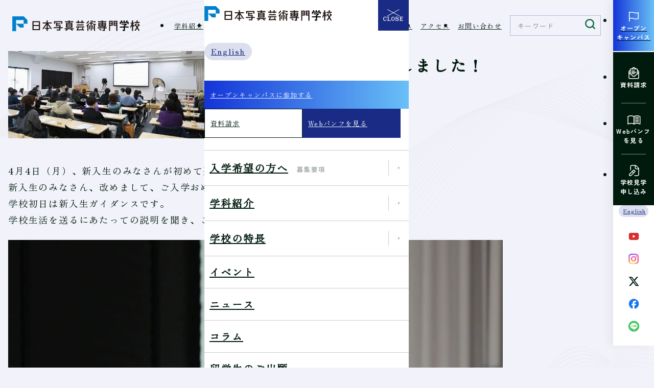

--- FILE ---
content_type: text/html; charset=UTF-8
request_url: https://npi.ac.jp/topics/2022/04/04/3461
body_size: 26022
content:
<!DOCTYPE html>
<html lang="ja" dir="ltr">

<head prefix="og: http://ogp.me/ns#">
	<meta charset="utf-8" />
	<meta name="viewport" content="width=device-width, initial-scale=1" />
	<script data-cfasync="false" data-no-defer="1" data-no-minify="1" data-no-optimize="1">var ewww_webp_supported=!1;function check_webp_feature(A,e){var w;e=void 0!==e?e:function(){},ewww_webp_supported?e(ewww_webp_supported):((w=new Image).onload=function(){ewww_webp_supported=0<w.width&&0<w.height,e&&e(ewww_webp_supported)},w.onerror=function(){e&&e(!1)},w.src="data:image/webp;base64,"+{alpha:"UklGRkoAAABXRUJQVlA4WAoAAAAQAAAAAAAAAAAAQUxQSAwAAAARBxAR/Q9ERP8DAABWUDggGAAAABQBAJ0BKgEAAQAAAP4AAA3AAP7mtQAAAA=="}[A])}check_webp_feature("alpha");</script><script data-cfasync="false" data-no-defer="1" data-no-minify="1" data-no-optimize="1">var Arrive=function(c,w){"use strict";if(c.MutationObserver&&"undefined"!=typeof HTMLElement){var r,a=0,u=(r=HTMLElement.prototype.matches||HTMLElement.prototype.webkitMatchesSelector||HTMLElement.prototype.mozMatchesSelector||HTMLElement.prototype.msMatchesSelector,{matchesSelector:function(e,t){return e instanceof HTMLElement&&r.call(e,t)},addMethod:function(e,t,r){var a=e[t];e[t]=function(){return r.length==arguments.length?r.apply(this,arguments):"function"==typeof a?a.apply(this,arguments):void 0}},callCallbacks:function(e,t){t&&t.options.onceOnly&&1==t.firedElems.length&&(e=[e[0]]);for(var r,a=0;r=e[a];a++)r&&r.callback&&r.callback.call(r.elem,r.elem);t&&t.options.onceOnly&&1==t.firedElems.length&&t.me.unbindEventWithSelectorAndCallback.call(t.target,t.selector,t.callback)},checkChildNodesRecursively:function(e,t,r,a){for(var i,n=0;i=e[n];n++)r(i,t,a)&&a.push({callback:t.callback,elem:i}),0<i.childNodes.length&&u.checkChildNodesRecursively(i.childNodes,t,r,a)},mergeArrays:function(e,t){var r,a={};for(r in e)e.hasOwnProperty(r)&&(a[r]=e[r]);for(r in t)t.hasOwnProperty(r)&&(a[r]=t[r]);return a},toElementsArray:function(e){return e=void 0!==e&&("number"!=typeof e.length||e===c)?[e]:e}}),e=(l.prototype.addEvent=function(e,t,r,a){a={target:e,selector:t,options:r,callback:a,firedElems:[]};return this._beforeAdding&&this._beforeAdding(a),this._eventsBucket.push(a),a},l.prototype.removeEvent=function(e){for(var t,r=this._eventsBucket.length-1;t=this._eventsBucket[r];r--)e(t)&&(this._beforeRemoving&&this._beforeRemoving(t),(t=this._eventsBucket.splice(r,1))&&t.length&&(t[0].callback=null))},l.prototype.beforeAdding=function(e){this._beforeAdding=e},l.prototype.beforeRemoving=function(e){this._beforeRemoving=e},l),t=function(i,n){var o=new e,l=this,s={fireOnAttributesModification:!1};return o.beforeAdding(function(t){var e=t.target;e!==c.document&&e!==c||(e=document.getElementsByTagName("html")[0]);var r=new MutationObserver(function(e){n.call(this,e,t)}),a=i(t.options);r.observe(e,a),t.observer=r,t.me=l}),o.beforeRemoving(function(e){e.observer.disconnect()}),this.bindEvent=function(e,t,r){t=u.mergeArrays(s,t);for(var a=u.toElementsArray(this),i=0;i<a.length;i++)o.addEvent(a[i],e,t,r)},this.unbindEvent=function(){var r=u.toElementsArray(this);o.removeEvent(function(e){for(var t=0;t<r.length;t++)if(this===w||e.target===r[t])return!0;return!1})},this.unbindEventWithSelectorOrCallback=function(r){var a=u.toElementsArray(this),i=r,e="function"==typeof r?function(e){for(var t=0;t<a.length;t++)if((this===w||e.target===a[t])&&e.callback===i)return!0;return!1}:function(e){for(var t=0;t<a.length;t++)if((this===w||e.target===a[t])&&e.selector===r)return!0;return!1};o.removeEvent(e)},this.unbindEventWithSelectorAndCallback=function(r,a){var i=u.toElementsArray(this);o.removeEvent(function(e){for(var t=0;t<i.length;t++)if((this===w||e.target===i[t])&&e.selector===r&&e.callback===a)return!0;return!1})},this},i=new function(){var s={fireOnAttributesModification:!1,onceOnly:!1,existing:!1};function n(e,t,r){return!(!u.matchesSelector(e,t.selector)||(e._id===w&&(e._id=a++),-1!=t.firedElems.indexOf(e._id)))&&(t.firedElems.push(e._id),!0)}var c=(i=new t(function(e){var t={attributes:!1,childList:!0,subtree:!0};return e.fireOnAttributesModification&&(t.attributes=!0),t},function(e,i){e.forEach(function(e){var t=e.addedNodes,r=e.target,a=[];null!==t&&0<t.length?u.checkChildNodesRecursively(t,i,n,a):"attributes"===e.type&&n(r,i)&&a.push({callback:i.callback,elem:r}),u.callCallbacks(a,i)})})).bindEvent;return i.bindEvent=function(e,t,r){t=void 0===r?(r=t,s):u.mergeArrays(s,t);var a=u.toElementsArray(this);if(t.existing){for(var i=[],n=0;n<a.length;n++)for(var o=a[n].querySelectorAll(e),l=0;l<o.length;l++)i.push({callback:r,elem:o[l]});if(t.onceOnly&&i.length)return r.call(i[0].elem,i[0].elem);setTimeout(u.callCallbacks,1,i)}c.call(this,e,t,r)},i},o=new function(){var a={};function i(e,t){return u.matchesSelector(e,t.selector)}var n=(o=new t(function(){return{childList:!0,subtree:!0}},function(e,r){e.forEach(function(e){var t=e.removedNodes,e=[];null!==t&&0<t.length&&u.checkChildNodesRecursively(t,r,i,e),u.callCallbacks(e,r)})})).bindEvent;return o.bindEvent=function(e,t,r){t=void 0===r?(r=t,a):u.mergeArrays(a,t),n.call(this,e,t,r)},o};d(HTMLElement.prototype),d(NodeList.prototype),d(HTMLCollection.prototype),d(HTMLDocument.prototype),d(Window.prototype);var n={};return s(i,n,"unbindAllArrive"),s(o,n,"unbindAllLeave"),n}function l(){this._eventsBucket=[],this._beforeAdding=null,this._beforeRemoving=null}function s(e,t,r){u.addMethod(t,r,e.unbindEvent),u.addMethod(t,r,e.unbindEventWithSelectorOrCallback),u.addMethod(t,r,e.unbindEventWithSelectorAndCallback)}function d(e){e.arrive=i.bindEvent,s(i,e,"unbindArrive"),e.leave=o.bindEvent,s(o,e,"unbindLeave")}}(window,void 0),ewww_webp_supported=!1;function check_webp_feature(e,t){var r;ewww_webp_supported?t(ewww_webp_supported):((r=new Image).onload=function(){ewww_webp_supported=0<r.width&&0<r.height,t(ewww_webp_supported)},r.onerror=function(){t(!1)},r.src="data:image/webp;base64,"+{alpha:"UklGRkoAAABXRUJQVlA4WAoAAAAQAAAAAAAAAAAAQUxQSAwAAAARBxAR/Q9ERP8DAABWUDggGAAAABQBAJ0BKgEAAQAAAP4AAA3AAP7mtQAAAA==",animation:"UklGRlIAAABXRUJQVlA4WAoAAAASAAAAAAAAAAAAQU5JTQYAAAD/////AABBTk1GJgAAAAAAAAAAAAAAAAAAAGQAAABWUDhMDQAAAC8AAAAQBxAREYiI/gcA"}[e])}function ewwwLoadImages(e){if(e){for(var t=document.querySelectorAll(".batch-image img, .image-wrapper a, .ngg-pro-masonry-item a, .ngg-galleria-offscreen-seo-wrapper a"),r=0,a=t.length;r<a;r++)ewwwAttr(t[r],"data-src",t[r].getAttribute("data-webp")),ewwwAttr(t[r],"data-thumbnail",t[r].getAttribute("data-webp-thumbnail"));for(var i=document.querySelectorAll("div.woocommerce-product-gallery__image"),r=0,a=i.length;r<a;r++)ewwwAttr(i[r],"data-thumb",i[r].getAttribute("data-webp-thumb"))}for(var n=document.querySelectorAll("video"),r=0,a=n.length;r<a;r++)ewwwAttr(n[r],"poster",e?n[r].getAttribute("data-poster-webp"):n[r].getAttribute("data-poster-image"));for(var o,l=document.querySelectorAll("img.ewww_webp_lazy_load"),r=0,a=l.length;r<a;r++)e&&(ewwwAttr(l[r],"data-lazy-srcset",l[r].getAttribute("data-lazy-srcset-webp")),ewwwAttr(l[r],"data-srcset",l[r].getAttribute("data-srcset-webp")),ewwwAttr(l[r],"data-lazy-src",l[r].getAttribute("data-lazy-src-webp")),ewwwAttr(l[r],"data-src",l[r].getAttribute("data-src-webp")),ewwwAttr(l[r],"data-orig-file",l[r].getAttribute("data-webp-orig-file")),ewwwAttr(l[r],"data-medium-file",l[r].getAttribute("data-webp-medium-file")),ewwwAttr(l[r],"data-large-file",l[r].getAttribute("data-webp-large-file")),null!=(o=l[r].getAttribute("srcset"))&&!1!==o&&o.includes("R0lGOD")&&ewwwAttr(l[r],"src",l[r].getAttribute("data-lazy-src-webp"))),l[r].className=l[r].className.replace(/\bewww_webp_lazy_load\b/,"");for(var s=document.querySelectorAll(".ewww_webp"),r=0,a=s.length;r<a;r++)e?(ewwwAttr(s[r],"srcset",s[r].getAttribute("data-srcset-webp")),ewwwAttr(s[r],"src",s[r].getAttribute("data-src-webp")),ewwwAttr(s[r],"data-orig-file",s[r].getAttribute("data-webp-orig-file")),ewwwAttr(s[r],"data-medium-file",s[r].getAttribute("data-webp-medium-file")),ewwwAttr(s[r],"data-large-file",s[r].getAttribute("data-webp-large-file")),ewwwAttr(s[r],"data-large_image",s[r].getAttribute("data-webp-large_image")),ewwwAttr(s[r],"data-src",s[r].getAttribute("data-webp-src"))):(ewwwAttr(s[r],"srcset",s[r].getAttribute("data-srcset-img")),ewwwAttr(s[r],"src",s[r].getAttribute("data-src-img"))),s[r].className=s[r].className.replace(/\bewww_webp\b/,"ewww_webp_loaded");window.jQuery&&jQuery.fn.isotope&&jQuery.fn.imagesLoaded&&(jQuery(".fusion-posts-container-infinite").imagesLoaded(function(){jQuery(".fusion-posts-container-infinite").hasClass("isotope")&&jQuery(".fusion-posts-container-infinite").isotope()}),jQuery(".fusion-portfolio:not(.fusion-recent-works) .fusion-portfolio-wrapper").imagesLoaded(function(){jQuery(".fusion-portfolio:not(.fusion-recent-works) .fusion-portfolio-wrapper").isotope()}))}function ewwwWebPInit(e){ewwwLoadImages(e),ewwwNggLoadGalleries(e),document.arrive(".ewww_webp",function(){ewwwLoadImages(e)}),document.arrive(".ewww_webp_lazy_load",function(){ewwwLoadImages(e)}),document.arrive("videos",function(){ewwwLoadImages(e)}),"loading"==document.readyState?document.addEventListener("DOMContentLoaded",ewwwJSONParserInit):("undefined"!=typeof galleries&&ewwwNggParseGalleries(e),ewwwWooParseVariations(e))}function ewwwAttr(e,t,r){null!=r&&!1!==r&&e.setAttribute(t,r)}function ewwwJSONParserInit(){"undefined"!=typeof galleries&&check_webp_feature("alpha",ewwwNggParseGalleries),check_webp_feature("alpha",ewwwWooParseVariations)}function ewwwWooParseVariations(e){if(e)for(var t=document.querySelectorAll("form.variations_form"),r=0,a=t.length;r<a;r++){var i=t[r].getAttribute("data-product_variations"),n=!1;try{for(var o in i=JSON.parse(i))void 0!==i[o]&&void 0!==i[o].image&&(void 0!==i[o].image.src_webp&&(i[o].image.src=i[o].image.src_webp,n=!0),void 0!==i[o].image.srcset_webp&&(i[o].image.srcset=i[o].image.srcset_webp,n=!0),void 0!==i[o].image.full_src_webp&&(i[o].image.full_src=i[o].image.full_src_webp,n=!0),void 0!==i[o].image.gallery_thumbnail_src_webp&&(i[o].image.gallery_thumbnail_src=i[o].image.gallery_thumbnail_src_webp,n=!0),void 0!==i[o].image.thumb_src_webp&&(i[o].image.thumb_src=i[o].image.thumb_src_webp,n=!0));n&&ewwwAttr(t[r],"data-product_variations",JSON.stringify(i))}catch(e){}}}function ewwwNggParseGalleries(e){if(e)for(var t in galleries){var r=galleries[t];galleries[t].images_list=ewwwNggParseImageList(r.images_list)}}function ewwwNggLoadGalleries(e){e&&document.addEventListener("ngg.galleria.themeadded",function(e,t){window.ngg_galleria._create_backup=window.ngg_galleria.create,window.ngg_galleria.create=function(e,t){var r=$(e).data("id");return galleries["gallery_"+r].images_list=ewwwNggParseImageList(galleries["gallery_"+r].images_list),window.ngg_galleria._create_backup(e,t)}})}function ewwwNggParseImageList(e){for(var t in e){var r=e[t];if(void 0!==r["image-webp"]&&(e[t].image=r["image-webp"],delete e[t]["image-webp"]),void 0!==r["thumb-webp"]&&(e[t].thumb=r["thumb-webp"],delete e[t]["thumb-webp"]),void 0!==r.full_image_webp&&(e[t].full_image=r.full_image_webp,delete e[t].full_image_webp),void 0!==r.srcsets)for(var a in r.srcsets)nggSrcset=r.srcsets[a],void 0!==r.srcsets[a+"-webp"]&&(e[t].srcsets[a]=r.srcsets[a+"-webp"],delete e[t].srcsets[a+"-webp"]);if(void 0!==r.full_srcsets)for(var i in r.full_srcsets)nggFSrcset=r.full_srcsets[i],void 0!==r.full_srcsets[i+"-webp"]&&(e[t].full_srcsets[i]=r.full_srcsets[i+"-webp"],delete e[t].full_srcsets[i+"-webp"])}return e}check_webp_feature("alpha",ewwwWebPInit);</script><title>新入生ガイダンスを実施しました！ 【日本写真芸術専門学校】実践主義で写真のプロへ 写真、映像、ライティング、編集を実践で学べる、東京渋谷の写真・映像専門学校</title>

		<!-- All in One SEO 4.8.1.1 - aioseo.com -->
	<meta name="description" content="4月4日（月）、新入生のみなさんが初めて登校しました。 新入生のみなさん、改めまして、ご入学おめでとうございま" />
	<meta name="robots" content="max-image-preview:large" />
	<meta name="author" content="test"/>
	<link rel="canonical" href="https://npi.ac.jp/topics/2022/04/04/3461" />
	<meta name="generator" content="All in One SEO (AIOSEO) 4.8.1.1" />
		<meta property="og:locale" content="ja_JP" />
		<meta property="og:site_name" content="日本写真芸術専門学校 - 実践主義で写真のプロへ 写真、映像、ライティング、編集を実践で学べる、東京渋谷の写真・映像専門学校" />
		<meta property="og:type" content="article" />
		<meta property="og:title" content="新入生ガイダンスを実施しました！ 【日本写真芸術専門学校】実践主義で写真のプロへ 写真、映像、ライティング、編集を実践で学べる、東京渋谷の写真・映像専門学校" />
		<meta property="og:description" content="4月4日（月）、新入生のみなさんが初めて登校しました。 新入生のみなさん、改めまして、ご入学おめでとうございま" />
		<meta property="og:url" content="https://npi.ac.jp/topics/2022/04/04/3461" />
		<meta property="og:image" content="https://npi.ac.jp/wp-content/uploads/2022/04/0T4A1757_1360.jpg" />
		<meta property="og:image:secure_url" content="https://npi.ac.jp/wp-content/uploads/2022/04/0T4A1757_1360.jpg" />
		<meta property="og:image:width" content="1360" />
		<meta property="og:image:height" content="600" />
		<meta property="article:published_time" content="2022-04-04T10:05:49+00:00" />
		<meta property="article:modified_time" content="2022-04-04T10:05:49+00:00" />
		<meta name="twitter:card" content="summary_large_image" />
		<meta name="twitter:title" content="新入生ガイダンスを実施しました！ 【日本写真芸術専門学校】実践主義で写真のプロへ 写真、映像、ライティング、編集を実践で学べる、東京渋谷の写真・映像専門学校" />
		<meta name="twitter:description" content="4月4日（月）、新入生のみなさんが初めて登校しました。 新入生のみなさん、改めまして、ご入学おめでとうございま" />
		<meta name="twitter:image" content="https://npi.ac.jp/wp-content/uploads/2022/04/0T4A1757_1360.jpg" />
		<script type="application/ld+json" class="aioseo-schema">
			{"@context":"https:\/\/schema.org","@graph":[{"@type":"BreadcrumbList","@id":"https:\/\/npi.ac.jp\/topics\/2022\/04\/04\/3461#breadcrumblist","itemListElement":[{"@type":"ListItem","@id":"https:\/\/npi.ac.jp\/#listItem","position":1,"name":"\u5bb6","item":"https:\/\/npi.ac.jp\/","nextItem":{"@type":"ListItem","@id":"https:\/\/npi.ac.jp\/topics\/2022\/04\/04\/3461#listItem","name":"\u65b0\u5165\u751f\u30ac\u30a4\u30c0\u30f3\u30b9\u3092\u5b9f\u65bd\u3057\u307e\u3057\u305f\uff01"}},{"@type":"ListItem","@id":"https:\/\/npi.ac.jp\/topics\/2022\/04\/04\/3461#listItem","position":2,"name":"\u65b0\u5165\u751f\u30ac\u30a4\u30c0\u30f3\u30b9\u3092\u5b9f\u65bd\u3057\u307e\u3057\u305f\uff01","previousItem":{"@type":"ListItem","@id":"https:\/\/npi.ac.jp\/#listItem","name":"\u5bb6"}}]},{"@type":"Organization","@id":"https:\/\/npi.ac.jp\/#organization","name":"\u65e5\u672c\u5199\u771f\u82b8\u8853\u5c02\u9580\u5b66\u6821","description":"\u5b9f\u8df5\u4e3b\u7fa9\u3067\u5199\u771f\u306e\u30d7\u30ed\u3078 \u5199\u771f\u3001\u6620\u50cf\u3001\u30e9\u30a4\u30c6\u30a3\u30f3\u30b0\u3001\u7de8\u96c6\u3092\u5b9f\u8df5\u3067\u5b66\u3079\u308b\u3001\u6771\u4eac\u6e0b\u8c37\u306e\u5199\u771f\u30fb\u6620\u50cf\u5c02\u9580\u5b66\u6821","url":"https:\/\/npi.ac.jp\/"},{"@type":"Person","@id":"https:\/\/npi.ac.jp\/author\/test#author","url":"https:\/\/npi.ac.jp\/author\/test","name":"test","image":{"@type":"ImageObject","@id":"https:\/\/npi.ac.jp\/topics\/2022\/04\/04\/3461#authorImage","url":"https:\/\/secure.gravatar.com\/avatar\/c1dacee9ff57c5c6209aec75584d66f537a705fb048aa0e3422bd9453d4ea1b8?s=96&d=mm&r=g","width":96,"height":96,"caption":"test"}},{"@type":"WebPage","@id":"https:\/\/npi.ac.jp\/topics\/2022\/04\/04\/3461#webpage","url":"https:\/\/npi.ac.jp\/topics\/2022\/04\/04\/3461","name":"\u65b0\u5165\u751f\u30ac\u30a4\u30c0\u30f3\u30b9\u3092\u5b9f\u65bd\u3057\u307e\u3057\u305f\uff01 \u3010\u65e5\u672c\u5199\u771f\u82b8\u8853\u5c02\u9580\u5b66\u6821\u3011\u5b9f\u8df5\u4e3b\u7fa9\u3067\u5199\u771f\u306e\u30d7\u30ed\u3078 \u5199\u771f\u3001\u6620\u50cf\u3001\u30e9\u30a4\u30c6\u30a3\u30f3\u30b0\u3001\u7de8\u96c6\u3092\u5b9f\u8df5\u3067\u5b66\u3079\u308b\u3001\u6771\u4eac\u6e0b\u8c37\u306e\u5199\u771f\u30fb\u6620\u50cf\u5c02\u9580\u5b66\u6821","description":"4\u67084\u65e5\uff08\u6708\uff09\u3001\u65b0\u5165\u751f\u306e\u307f\u306a\u3055\u3093\u304c\u521d\u3081\u3066\u767b\u6821\u3057\u307e\u3057\u305f\u3002 \u65b0\u5165\u751f\u306e\u307f\u306a\u3055\u3093\u3001\u6539\u3081\u307e\u3057\u3066\u3001\u3054\u5165\u5b66\u304a\u3081\u3067\u3068\u3046\u3054\u3056\u3044\u307e","inLanguage":"ja","isPartOf":{"@id":"https:\/\/npi.ac.jp\/#website"},"breadcrumb":{"@id":"https:\/\/npi.ac.jp\/topics\/2022\/04\/04\/3461#breadcrumblist"},"author":{"@id":"https:\/\/npi.ac.jp\/author\/test#author"},"creator":{"@id":"https:\/\/npi.ac.jp\/author\/test#author"},"image":{"@type":"ImageObject","url":"https:\/\/npi.ac.jp\/wp-content\/uploads\/2022\/04\/0T4A1757_1360.jpg","@id":"https:\/\/npi.ac.jp\/topics\/2022\/04\/04\/3461\/#mainImage","width":1360,"height":600},"primaryImageOfPage":{"@id":"https:\/\/npi.ac.jp\/topics\/2022\/04\/04\/3461#mainImage"},"datePublished":"2022-04-04T19:05:49+09:00","dateModified":"2022-04-04T19:05:49+09:00"},{"@type":"WebSite","@id":"https:\/\/npi.ac.jp\/#website","url":"https:\/\/npi.ac.jp\/","name":"\u65e5\u672c\u5199\u771f\u82b8\u8853\u5c02\u9580\u5b66\u6821","description":"\u5b9f\u8df5\u4e3b\u7fa9\u3067\u5199\u771f\u306e\u30d7\u30ed\u3078 \u5199\u771f\u3001\u6620\u50cf\u3001\u30e9\u30a4\u30c6\u30a3\u30f3\u30b0\u3001\u7de8\u96c6\u3092\u5b9f\u8df5\u3067\u5b66\u3079\u308b\u3001\u6771\u4eac\u6e0b\u8c37\u306e\u5199\u771f\u30fb\u6620\u50cf\u5c02\u9580\u5b66\u6821","inLanguage":"ja","publisher":{"@id":"https:\/\/npi.ac.jp\/#organization"}}]}
		</script>
		<!-- All in One SEO -->

<link rel="alternate" type="application/rss+xml" title="日本写真芸術専門学校 &raquo; フィード" href="https://npi.ac.jp/feed" />
<link rel="alternate" type="application/rss+xml" title="日本写真芸術専門学校 &raquo; コメントフィード" href="https://npi.ac.jp/comments/feed" />
<link rel="alternate" title="oEmbed (JSON)" type="application/json+oembed" href="https://npi.ac.jp/wp-json/oembed/1.0/embed?url=https%3A%2F%2Fnpi.ac.jp%2Ftopics%2F2022%2F04%2F04%2F3461" />
<link rel="alternate" title="oEmbed (XML)" type="text/xml+oembed" href="https://npi.ac.jp/wp-json/oembed/1.0/embed?url=https%3A%2F%2Fnpi.ac.jp%2Ftopics%2F2022%2F04%2F04%2F3461&#038;format=xml" />
<style id='wp-img-auto-sizes-contain-inline-css' type='text/css'>
img:is([sizes=auto i],[sizes^="auto," i]){contain-intrinsic-size:3000px 1500px}
/*# sourceURL=wp-img-auto-sizes-contain-inline-css */
</style>
<style id='wp-emoji-styles-inline-css' type='text/css'>

	img.wp-smiley, img.emoji {
		display: inline !important;
		border: none !important;
		box-shadow: none !important;
		height: 1em !important;
		width: 1em !important;
		margin: 0 0.07em !important;
		vertical-align: -0.1em !important;
		background: none !important;
		padding: 0 !important;
	}
/*# sourceURL=wp-emoji-styles-inline-css */
</style>
<style id='wp-block-library-inline-css' type='text/css'>
:root{--wp-block-synced-color:#7a00df;--wp-block-synced-color--rgb:122,0,223;--wp-bound-block-color:var(--wp-block-synced-color);--wp-editor-canvas-background:#ddd;--wp-admin-theme-color:#007cba;--wp-admin-theme-color--rgb:0,124,186;--wp-admin-theme-color-darker-10:#006ba1;--wp-admin-theme-color-darker-10--rgb:0,107,160.5;--wp-admin-theme-color-darker-20:#005a87;--wp-admin-theme-color-darker-20--rgb:0,90,135;--wp-admin-border-width-focus:2px}@media (min-resolution:192dpi){:root{--wp-admin-border-width-focus:1.5px}}.wp-element-button{cursor:pointer}:root .has-very-light-gray-background-color{background-color:#eee}:root .has-very-dark-gray-background-color{background-color:#313131}:root .has-very-light-gray-color{color:#eee}:root .has-very-dark-gray-color{color:#313131}:root .has-vivid-green-cyan-to-vivid-cyan-blue-gradient-background{background:linear-gradient(135deg,#00d084,#0693e3)}:root .has-purple-crush-gradient-background{background:linear-gradient(135deg,#34e2e4,#4721fb 50%,#ab1dfe)}:root .has-hazy-dawn-gradient-background{background:linear-gradient(135deg,#faaca8,#dad0ec)}:root .has-subdued-olive-gradient-background{background:linear-gradient(135deg,#fafae1,#67a671)}:root .has-atomic-cream-gradient-background{background:linear-gradient(135deg,#fdd79a,#004a59)}:root .has-nightshade-gradient-background{background:linear-gradient(135deg,#330968,#31cdcf)}:root .has-midnight-gradient-background{background:linear-gradient(135deg,#020381,#2874fc)}:root{--wp--preset--font-size--normal:16px;--wp--preset--font-size--huge:42px}.has-regular-font-size{font-size:1em}.has-larger-font-size{font-size:2.625em}.has-normal-font-size{font-size:var(--wp--preset--font-size--normal)}.has-huge-font-size{font-size:var(--wp--preset--font-size--huge)}.has-text-align-center{text-align:center}.has-text-align-left{text-align:left}.has-text-align-right{text-align:right}.has-fit-text{white-space:nowrap!important}#end-resizable-editor-section{display:none}.aligncenter{clear:both}.items-justified-left{justify-content:flex-start}.items-justified-center{justify-content:center}.items-justified-right{justify-content:flex-end}.items-justified-space-between{justify-content:space-between}.screen-reader-text{border:0;clip-path:inset(50%);height:1px;margin:-1px;overflow:hidden;padding:0;position:absolute;width:1px;word-wrap:normal!important}.screen-reader-text:focus{background-color:#ddd;clip-path:none;color:#444;display:block;font-size:1em;height:auto;left:5px;line-height:normal;padding:15px 23px 14px;text-decoration:none;top:5px;width:auto;z-index:100000}html :where(.has-border-color){border-style:solid}html :where([style*=border-top-color]){border-top-style:solid}html :where([style*=border-right-color]){border-right-style:solid}html :where([style*=border-bottom-color]){border-bottom-style:solid}html :where([style*=border-left-color]){border-left-style:solid}html :where([style*=border-width]){border-style:solid}html :where([style*=border-top-width]){border-top-style:solid}html :where([style*=border-right-width]){border-right-style:solid}html :where([style*=border-bottom-width]){border-bottom-style:solid}html :where([style*=border-left-width]){border-left-style:solid}html :where(img[class*=wp-image-]){height:auto;max-width:100%}:where(figure){margin:0 0 1em}html :where(.is-position-sticky){--wp-admin--admin-bar--position-offset:var(--wp-admin--admin-bar--height,0px)}@media screen and (max-width:600px){html :where(.is-position-sticky){--wp-admin--admin-bar--position-offset:0px}}

/*# sourceURL=wp-block-library-inline-css */
</style><style id='wp-block-social-links-inline-css' type='text/css'>
.wp-block-social-links{background:none;box-sizing:border-box;margin-left:0;padding-left:0;padding-right:0;text-indent:0}.wp-block-social-links .wp-social-link a,.wp-block-social-links .wp-social-link a:hover{border-bottom:0;box-shadow:none;text-decoration:none}.wp-block-social-links .wp-social-link svg{height:1em;width:1em}.wp-block-social-links .wp-social-link span:not(.screen-reader-text){font-size:.65em;margin-left:.5em;margin-right:.5em}.wp-block-social-links.has-small-icon-size{font-size:16px}.wp-block-social-links,.wp-block-social-links.has-normal-icon-size{font-size:24px}.wp-block-social-links.has-large-icon-size{font-size:36px}.wp-block-social-links.has-huge-icon-size{font-size:48px}.wp-block-social-links.aligncenter{display:flex;justify-content:center}.wp-block-social-links.alignright{justify-content:flex-end}.wp-block-social-link{border-radius:9999px;display:block}@media not (prefers-reduced-motion){.wp-block-social-link{transition:transform .1s ease}}.wp-block-social-link{height:auto}.wp-block-social-link a{align-items:center;display:flex;line-height:0}.wp-block-social-link:hover{transform:scale(1.1)}.wp-block-social-links .wp-block-social-link.wp-social-link{display:inline-block;margin:0;padding:0}.wp-block-social-links .wp-block-social-link.wp-social-link .wp-block-social-link-anchor,.wp-block-social-links .wp-block-social-link.wp-social-link .wp-block-social-link-anchor svg,.wp-block-social-links .wp-block-social-link.wp-social-link .wp-block-social-link-anchor:active,.wp-block-social-links .wp-block-social-link.wp-social-link .wp-block-social-link-anchor:hover,.wp-block-social-links .wp-block-social-link.wp-social-link .wp-block-social-link-anchor:visited{color:currentColor;fill:currentColor}:where(.wp-block-social-links:not(.is-style-logos-only)) .wp-social-link{background-color:#f0f0f0;color:#444}:where(.wp-block-social-links:not(.is-style-logos-only)) .wp-social-link-amazon{background-color:#f90;color:#fff}:where(.wp-block-social-links:not(.is-style-logos-only)) .wp-social-link-bandcamp{background-color:#1ea0c3;color:#fff}:where(.wp-block-social-links:not(.is-style-logos-only)) .wp-social-link-behance{background-color:#0757fe;color:#fff}:where(.wp-block-social-links:not(.is-style-logos-only)) .wp-social-link-bluesky{background-color:#0a7aff;color:#fff}:where(.wp-block-social-links:not(.is-style-logos-only)) .wp-social-link-codepen{background-color:#1e1f26;color:#fff}:where(.wp-block-social-links:not(.is-style-logos-only)) .wp-social-link-deviantart{background-color:#02e49b;color:#fff}:where(.wp-block-social-links:not(.is-style-logos-only)) .wp-social-link-discord{background-color:#5865f2;color:#fff}:where(.wp-block-social-links:not(.is-style-logos-only)) .wp-social-link-dribbble{background-color:#e94c89;color:#fff}:where(.wp-block-social-links:not(.is-style-logos-only)) .wp-social-link-dropbox{background-color:#4280ff;color:#fff}:where(.wp-block-social-links:not(.is-style-logos-only)) .wp-social-link-etsy{background-color:#f45800;color:#fff}:where(.wp-block-social-links:not(.is-style-logos-only)) .wp-social-link-facebook{background-color:#0866ff;color:#fff}:where(.wp-block-social-links:not(.is-style-logos-only)) .wp-social-link-fivehundredpx{background-color:#000;color:#fff}:where(.wp-block-social-links:not(.is-style-logos-only)) .wp-social-link-flickr{background-color:#0461dd;color:#fff}:where(.wp-block-social-links:not(.is-style-logos-only)) .wp-social-link-foursquare{background-color:#e65678;color:#fff}:where(.wp-block-social-links:not(.is-style-logos-only)) .wp-social-link-github{background-color:#24292d;color:#fff}:where(.wp-block-social-links:not(.is-style-logos-only)) .wp-social-link-goodreads{background-color:#eceadd;color:#382110}:where(.wp-block-social-links:not(.is-style-logos-only)) .wp-social-link-google{background-color:#ea4434;color:#fff}:where(.wp-block-social-links:not(.is-style-logos-only)) .wp-social-link-gravatar{background-color:#1d4fc4;color:#fff}:where(.wp-block-social-links:not(.is-style-logos-only)) .wp-social-link-instagram{background-color:#f00075;color:#fff}:where(.wp-block-social-links:not(.is-style-logos-only)) .wp-social-link-lastfm{background-color:#e21b24;color:#fff}:where(.wp-block-social-links:not(.is-style-logos-only)) .wp-social-link-linkedin{background-color:#0d66c2;color:#fff}:where(.wp-block-social-links:not(.is-style-logos-only)) .wp-social-link-mastodon{background-color:#3288d4;color:#fff}:where(.wp-block-social-links:not(.is-style-logos-only)) .wp-social-link-medium{background-color:#000;color:#fff}:where(.wp-block-social-links:not(.is-style-logos-only)) .wp-social-link-meetup{background-color:#f6405f;color:#fff}:where(.wp-block-social-links:not(.is-style-logos-only)) .wp-social-link-patreon{background-color:#000;color:#fff}:where(.wp-block-social-links:not(.is-style-logos-only)) .wp-social-link-pinterest{background-color:#e60122;color:#fff}:where(.wp-block-social-links:not(.is-style-logos-only)) .wp-social-link-pocket{background-color:#ef4155;color:#fff}:where(.wp-block-social-links:not(.is-style-logos-only)) .wp-social-link-reddit{background-color:#ff4500;color:#fff}:where(.wp-block-social-links:not(.is-style-logos-only)) .wp-social-link-skype{background-color:#0478d7;color:#fff}:where(.wp-block-social-links:not(.is-style-logos-only)) .wp-social-link-snapchat{background-color:#fefc00;color:#fff;stroke:#000}:where(.wp-block-social-links:not(.is-style-logos-only)) .wp-social-link-soundcloud{background-color:#ff5600;color:#fff}:where(.wp-block-social-links:not(.is-style-logos-only)) .wp-social-link-spotify{background-color:#1bd760;color:#fff}:where(.wp-block-social-links:not(.is-style-logos-only)) .wp-social-link-telegram{background-color:#2aabee;color:#fff}:where(.wp-block-social-links:not(.is-style-logos-only)) .wp-social-link-threads{background-color:#000;color:#fff}:where(.wp-block-social-links:not(.is-style-logos-only)) .wp-social-link-tiktok{background-color:#000;color:#fff}:where(.wp-block-social-links:not(.is-style-logos-only)) .wp-social-link-tumblr{background-color:#011835;color:#fff}:where(.wp-block-social-links:not(.is-style-logos-only)) .wp-social-link-twitch{background-color:#6440a4;color:#fff}:where(.wp-block-social-links:not(.is-style-logos-only)) .wp-social-link-twitter{background-color:#1da1f2;color:#fff}:where(.wp-block-social-links:not(.is-style-logos-only)) .wp-social-link-vimeo{background-color:#1eb7ea;color:#fff}:where(.wp-block-social-links:not(.is-style-logos-only)) .wp-social-link-vk{background-color:#4680c2;color:#fff}:where(.wp-block-social-links:not(.is-style-logos-only)) .wp-social-link-wordpress{background-color:#3499cd;color:#fff}:where(.wp-block-social-links:not(.is-style-logos-only)) .wp-social-link-whatsapp{background-color:#25d366;color:#fff}:where(.wp-block-social-links:not(.is-style-logos-only)) .wp-social-link-x{background-color:#000;color:#fff}:where(.wp-block-social-links:not(.is-style-logos-only)) .wp-social-link-yelp{background-color:#d32422;color:#fff}:where(.wp-block-social-links:not(.is-style-logos-only)) .wp-social-link-youtube{background-color:red;color:#fff}:where(.wp-block-social-links.is-style-logos-only) .wp-social-link{background:none}:where(.wp-block-social-links.is-style-logos-only) .wp-social-link svg{height:1.25em;width:1.25em}:where(.wp-block-social-links.is-style-logos-only) .wp-social-link-amazon{color:#f90}:where(.wp-block-social-links.is-style-logos-only) .wp-social-link-bandcamp{color:#1ea0c3}:where(.wp-block-social-links.is-style-logos-only) .wp-social-link-behance{color:#0757fe}:where(.wp-block-social-links.is-style-logos-only) .wp-social-link-bluesky{color:#0a7aff}:where(.wp-block-social-links.is-style-logos-only) .wp-social-link-codepen{color:#1e1f26}:where(.wp-block-social-links.is-style-logos-only) .wp-social-link-deviantart{color:#02e49b}:where(.wp-block-social-links.is-style-logos-only) .wp-social-link-discord{color:#5865f2}:where(.wp-block-social-links.is-style-logos-only) .wp-social-link-dribbble{color:#e94c89}:where(.wp-block-social-links.is-style-logos-only) .wp-social-link-dropbox{color:#4280ff}:where(.wp-block-social-links.is-style-logos-only) .wp-social-link-etsy{color:#f45800}:where(.wp-block-social-links.is-style-logos-only) .wp-social-link-facebook{color:#0866ff}:where(.wp-block-social-links.is-style-logos-only) .wp-social-link-fivehundredpx{color:#000}:where(.wp-block-social-links.is-style-logos-only) .wp-social-link-flickr{color:#0461dd}:where(.wp-block-social-links.is-style-logos-only) .wp-social-link-foursquare{color:#e65678}:where(.wp-block-social-links.is-style-logos-only) .wp-social-link-github{color:#24292d}:where(.wp-block-social-links.is-style-logos-only) .wp-social-link-goodreads{color:#382110}:where(.wp-block-social-links.is-style-logos-only) .wp-social-link-google{color:#ea4434}:where(.wp-block-social-links.is-style-logos-only) .wp-social-link-gravatar{color:#1d4fc4}:where(.wp-block-social-links.is-style-logos-only) .wp-social-link-instagram{color:#f00075}:where(.wp-block-social-links.is-style-logos-only) .wp-social-link-lastfm{color:#e21b24}:where(.wp-block-social-links.is-style-logos-only) .wp-social-link-linkedin{color:#0d66c2}:where(.wp-block-social-links.is-style-logos-only) .wp-social-link-mastodon{color:#3288d4}:where(.wp-block-social-links.is-style-logos-only) .wp-social-link-medium{color:#000}:where(.wp-block-social-links.is-style-logos-only) .wp-social-link-meetup{color:#f6405f}:where(.wp-block-social-links.is-style-logos-only) .wp-social-link-patreon{color:#000}:where(.wp-block-social-links.is-style-logos-only) .wp-social-link-pinterest{color:#e60122}:where(.wp-block-social-links.is-style-logos-only) .wp-social-link-pocket{color:#ef4155}:where(.wp-block-social-links.is-style-logos-only) .wp-social-link-reddit{color:#ff4500}:where(.wp-block-social-links.is-style-logos-only) .wp-social-link-skype{color:#0478d7}:where(.wp-block-social-links.is-style-logos-only) .wp-social-link-snapchat{color:#fff;stroke:#000}:where(.wp-block-social-links.is-style-logos-only) .wp-social-link-soundcloud{color:#ff5600}:where(.wp-block-social-links.is-style-logos-only) .wp-social-link-spotify{color:#1bd760}:where(.wp-block-social-links.is-style-logos-only) .wp-social-link-telegram{color:#2aabee}:where(.wp-block-social-links.is-style-logos-only) .wp-social-link-threads{color:#000}:where(.wp-block-social-links.is-style-logos-only) .wp-social-link-tiktok{color:#000}:where(.wp-block-social-links.is-style-logos-only) .wp-social-link-tumblr{color:#011835}:where(.wp-block-social-links.is-style-logos-only) .wp-social-link-twitch{color:#6440a4}:where(.wp-block-social-links.is-style-logos-only) .wp-social-link-twitter{color:#1da1f2}:where(.wp-block-social-links.is-style-logos-only) .wp-social-link-vimeo{color:#1eb7ea}:where(.wp-block-social-links.is-style-logos-only) .wp-social-link-vk{color:#4680c2}:where(.wp-block-social-links.is-style-logos-only) .wp-social-link-whatsapp{color:#25d366}:where(.wp-block-social-links.is-style-logos-only) .wp-social-link-wordpress{color:#3499cd}:where(.wp-block-social-links.is-style-logos-only) .wp-social-link-x{color:#000}:where(.wp-block-social-links.is-style-logos-only) .wp-social-link-yelp{color:#d32422}:where(.wp-block-social-links.is-style-logos-only) .wp-social-link-youtube{color:red}.wp-block-social-links.is-style-pill-shape .wp-social-link{width:auto}:root :where(.wp-block-social-links .wp-social-link a){padding:.25em}:root :where(.wp-block-social-links.is-style-logos-only .wp-social-link a){padding:0}:root :where(.wp-block-social-links.is-style-pill-shape .wp-social-link a){padding-left:.6666666667em;padding-right:.6666666667em}.wp-block-social-links:not(.has-icon-color):not(.has-icon-background-color) .wp-social-link-snapchat .wp-block-social-link-label{color:#000}
/*# sourceURL=https://npi.ac.jp/wp-includes/blocks/social-links/style.min.css */
</style>
<style id='global-styles-inline-css' type='text/css'>
:root{--wp--preset--aspect-ratio--square: 1;--wp--preset--aspect-ratio--4-3: 4/3;--wp--preset--aspect-ratio--3-4: 3/4;--wp--preset--aspect-ratio--3-2: 3/2;--wp--preset--aspect-ratio--2-3: 2/3;--wp--preset--aspect-ratio--16-9: 16/9;--wp--preset--aspect-ratio--9-16: 9/16;--wp--preset--color--black: #000000;--wp--preset--color--cyan-bluish-gray: #abb8c3;--wp--preset--color--white: #ffffff;--wp--preset--color--pale-pink: #f78da7;--wp--preset--color--vivid-red: #cf2e2e;--wp--preset--color--luminous-vivid-orange: #ff6900;--wp--preset--color--luminous-vivid-amber: #fcb900;--wp--preset--color--light-green-cyan: #7bdcb5;--wp--preset--color--vivid-green-cyan: #00d084;--wp--preset--color--pale-cyan-blue: #8ed1fc;--wp--preset--color--vivid-cyan-blue: #0693e3;--wp--preset--color--vivid-purple: #9b51e0;--wp--preset--color--color-1: #192B84;--wp--preset--color--color-2: #313E7E;--wp--preset--gradient--vivid-cyan-blue-to-vivid-purple: linear-gradient(135deg,rgb(6,147,227) 0%,rgb(155,81,224) 100%);--wp--preset--gradient--light-green-cyan-to-vivid-green-cyan: linear-gradient(135deg,rgb(122,220,180) 0%,rgb(0,208,130) 100%);--wp--preset--gradient--luminous-vivid-amber-to-luminous-vivid-orange: linear-gradient(135deg,rgb(252,185,0) 0%,rgb(255,105,0) 100%);--wp--preset--gradient--luminous-vivid-orange-to-vivid-red: linear-gradient(135deg,rgb(255,105,0) 0%,rgb(207,46,46) 100%);--wp--preset--gradient--very-light-gray-to-cyan-bluish-gray: linear-gradient(135deg,rgb(238,238,238) 0%,rgb(169,184,195) 100%);--wp--preset--gradient--cool-to-warm-spectrum: linear-gradient(135deg,rgb(74,234,220) 0%,rgb(151,120,209) 20%,rgb(207,42,186) 40%,rgb(238,44,130) 60%,rgb(251,105,98) 80%,rgb(254,248,76) 100%);--wp--preset--gradient--blush-light-purple: linear-gradient(135deg,rgb(255,206,236) 0%,rgb(152,150,240) 100%);--wp--preset--gradient--blush-bordeaux: linear-gradient(135deg,rgb(254,205,165) 0%,rgb(254,45,45) 50%,rgb(107,0,62) 100%);--wp--preset--gradient--luminous-dusk: linear-gradient(135deg,rgb(255,203,112) 0%,rgb(199,81,192) 50%,rgb(65,88,208) 100%);--wp--preset--gradient--pale-ocean: linear-gradient(135deg,rgb(255,245,203) 0%,rgb(182,227,212) 50%,rgb(51,167,181) 100%);--wp--preset--gradient--electric-grass: linear-gradient(135deg,rgb(202,248,128) 0%,rgb(113,206,126) 100%);--wp--preset--gradient--midnight: linear-gradient(135deg,rgb(2,3,129) 0%,rgb(40,116,252) 100%);--wp--preset--font-size--small: 13px;--wp--preset--font-size--medium: 20px;--wp--preset--font-size--large: 36px;--wp--preset--font-size--x-large: 42px;--wp--preset--spacing--20: 0.44rem;--wp--preset--spacing--30: 0.67rem;--wp--preset--spacing--40: 1rem;--wp--preset--spacing--50: 1.5rem;--wp--preset--spacing--60: 2.25rem;--wp--preset--spacing--70: 3.38rem;--wp--preset--spacing--80: 5.06rem;--wp--preset--shadow--natural: 6px 6px 9px rgba(0, 0, 0, 0.2);--wp--preset--shadow--deep: 12px 12px 50px rgba(0, 0, 0, 0.4);--wp--preset--shadow--sharp: 6px 6px 0px rgba(0, 0, 0, 0.2);--wp--preset--shadow--outlined: 6px 6px 0px -3px rgb(255, 255, 255), 6px 6px rgb(0, 0, 0);--wp--preset--shadow--crisp: 6px 6px 0px rgb(0, 0, 0);}:where(.is-layout-flex){gap: 0.5em;}:where(.is-layout-grid){gap: 0.5em;}body .is-layout-flex{display: flex;}.is-layout-flex{flex-wrap: wrap;align-items: center;}.is-layout-flex > :is(*, div){margin: 0;}body .is-layout-grid{display: grid;}.is-layout-grid > :is(*, div){margin: 0;}:where(.wp-block-columns.is-layout-flex){gap: 2em;}:where(.wp-block-columns.is-layout-grid){gap: 2em;}:where(.wp-block-post-template.is-layout-flex){gap: 1.25em;}:where(.wp-block-post-template.is-layout-grid){gap: 1.25em;}.has-black-color{color: var(--wp--preset--color--black) !important;}.has-cyan-bluish-gray-color{color: var(--wp--preset--color--cyan-bluish-gray) !important;}.has-white-color{color: var(--wp--preset--color--white) !important;}.has-pale-pink-color{color: var(--wp--preset--color--pale-pink) !important;}.has-vivid-red-color{color: var(--wp--preset--color--vivid-red) !important;}.has-luminous-vivid-orange-color{color: var(--wp--preset--color--luminous-vivid-orange) !important;}.has-luminous-vivid-amber-color{color: var(--wp--preset--color--luminous-vivid-amber) !important;}.has-light-green-cyan-color{color: var(--wp--preset--color--light-green-cyan) !important;}.has-vivid-green-cyan-color{color: var(--wp--preset--color--vivid-green-cyan) !important;}.has-pale-cyan-blue-color{color: var(--wp--preset--color--pale-cyan-blue) !important;}.has-vivid-cyan-blue-color{color: var(--wp--preset--color--vivid-cyan-blue) !important;}.has-vivid-purple-color{color: var(--wp--preset--color--vivid-purple) !important;}.has-black-background-color{background-color: var(--wp--preset--color--black) !important;}.has-cyan-bluish-gray-background-color{background-color: var(--wp--preset--color--cyan-bluish-gray) !important;}.has-white-background-color{background-color: var(--wp--preset--color--white) !important;}.has-pale-pink-background-color{background-color: var(--wp--preset--color--pale-pink) !important;}.has-vivid-red-background-color{background-color: var(--wp--preset--color--vivid-red) !important;}.has-luminous-vivid-orange-background-color{background-color: var(--wp--preset--color--luminous-vivid-orange) !important;}.has-luminous-vivid-amber-background-color{background-color: var(--wp--preset--color--luminous-vivid-amber) !important;}.has-light-green-cyan-background-color{background-color: var(--wp--preset--color--light-green-cyan) !important;}.has-vivid-green-cyan-background-color{background-color: var(--wp--preset--color--vivid-green-cyan) !important;}.has-pale-cyan-blue-background-color{background-color: var(--wp--preset--color--pale-cyan-blue) !important;}.has-vivid-cyan-blue-background-color{background-color: var(--wp--preset--color--vivid-cyan-blue) !important;}.has-vivid-purple-background-color{background-color: var(--wp--preset--color--vivid-purple) !important;}.has-black-border-color{border-color: var(--wp--preset--color--black) !important;}.has-cyan-bluish-gray-border-color{border-color: var(--wp--preset--color--cyan-bluish-gray) !important;}.has-white-border-color{border-color: var(--wp--preset--color--white) !important;}.has-pale-pink-border-color{border-color: var(--wp--preset--color--pale-pink) !important;}.has-vivid-red-border-color{border-color: var(--wp--preset--color--vivid-red) !important;}.has-luminous-vivid-orange-border-color{border-color: var(--wp--preset--color--luminous-vivid-orange) !important;}.has-luminous-vivid-amber-border-color{border-color: var(--wp--preset--color--luminous-vivid-amber) !important;}.has-light-green-cyan-border-color{border-color: var(--wp--preset--color--light-green-cyan) !important;}.has-vivid-green-cyan-border-color{border-color: var(--wp--preset--color--vivid-green-cyan) !important;}.has-pale-cyan-blue-border-color{border-color: var(--wp--preset--color--pale-cyan-blue) !important;}.has-vivid-cyan-blue-border-color{border-color: var(--wp--preset--color--vivid-cyan-blue) !important;}.has-vivid-purple-border-color{border-color: var(--wp--preset--color--vivid-purple) !important;}.has-vivid-cyan-blue-to-vivid-purple-gradient-background{background: var(--wp--preset--gradient--vivid-cyan-blue-to-vivid-purple) !important;}.has-light-green-cyan-to-vivid-green-cyan-gradient-background{background: var(--wp--preset--gradient--light-green-cyan-to-vivid-green-cyan) !important;}.has-luminous-vivid-amber-to-luminous-vivid-orange-gradient-background{background: var(--wp--preset--gradient--luminous-vivid-amber-to-luminous-vivid-orange) !important;}.has-luminous-vivid-orange-to-vivid-red-gradient-background{background: var(--wp--preset--gradient--luminous-vivid-orange-to-vivid-red) !important;}.has-very-light-gray-to-cyan-bluish-gray-gradient-background{background: var(--wp--preset--gradient--very-light-gray-to-cyan-bluish-gray) !important;}.has-cool-to-warm-spectrum-gradient-background{background: var(--wp--preset--gradient--cool-to-warm-spectrum) !important;}.has-blush-light-purple-gradient-background{background: var(--wp--preset--gradient--blush-light-purple) !important;}.has-blush-bordeaux-gradient-background{background: var(--wp--preset--gradient--blush-bordeaux) !important;}.has-luminous-dusk-gradient-background{background: var(--wp--preset--gradient--luminous-dusk) !important;}.has-pale-ocean-gradient-background{background: var(--wp--preset--gradient--pale-ocean) !important;}.has-electric-grass-gradient-background{background: var(--wp--preset--gradient--electric-grass) !important;}.has-midnight-gradient-background{background: var(--wp--preset--gradient--midnight) !important;}.has-small-font-size{font-size: var(--wp--preset--font-size--small) !important;}.has-medium-font-size{font-size: var(--wp--preset--font-size--medium) !important;}.has-large-font-size{font-size: var(--wp--preset--font-size--large) !important;}.has-x-large-font-size{font-size: var(--wp--preset--font-size--x-large) !important;}
/*# sourceURL=global-styles-inline-css */
</style>

<style id='classic-theme-styles-inline-css' type='text/css'>
/*! This file is auto-generated */
.wp-block-button__link{color:#fff;background-color:#32373c;border-radius:9999px;box-shadow:none;text-decoration:none;padding:calc(.667em + 2px) calc(1.333em + 2px);font-size:1.125em}.wp-block-file__button{background:#32373c;color:#fff;text-decoration:none}
/*# sourceURL=/wp-includes/css/classic-themes.min.css */
</style>
<link rel='stylesheet' id='bogo-css' href='https://npi.ac.jp/wp-content/plugins/bogo/includes/css/style.css?ver=3.8.2' type='text/css' media='all' />
<link rel='stylesheet' id='contact-form-7-css' href='https://npi.ac.jp/wp-content/plugins/contact-form-7/includes/css/styles.css?ver=6.0.6' type='text/css' media='all' />
<link rel='stylesheet' id='toc-screen-css' href='https://npi.ac.jp/wp-content/plugins/table-of-contents-plus/screen.min.css?ver=2411.1' type='text/css' media='all' />
<link rel='stylesheet' id='base-style-css' href='https://npi.ac.jp/wp-content/themes/npi/css/style.css?ver=1754457968' type='text/css' media='all' />
<script type="text/javascript" src="https://npi.ac.jp/wp-includes/js/jquery/jquery.min.js?ver=3.7.1" id="jquery-core-js"></script>
<script type="text/javascript" src="https://npi.ac.jp/wp-includes/js/jquery/jquery-migrate.min.js?ver=3.4.1" id="jquery-migrate-js"></script>
<script type="text/javascript" src="https://npi.ac.jp/wp-content/themes/npi/js/plugins.js?ver=1752575354" id="original-plugins-js"></script>
<link rel="https://api.w.org/" href="https://npi.ac.jp/wp-json/" /><link rel="alternate" title="JSON" type="application/json" href="https://npi.ac.jp/wp-json/wp/v2/topics/3461" /><link rel="EditURI" type="application/rsd+xml" title="RSD" href="https://npi.ac.jp/xmlrpc.php?rsd" />
<link rel='shortlink' href='https://npi.ac.jp/?p=3461' />
<link rel="llms-sitemap" href="https://npi.ac.jp/llms.txt" />
<!-- Google Tag Manager <head> 内のなるべく上 -->
<script>(function(w,d,s,l,i){w[l]=w[l]||[];w[l].push({'gtm.start':
new Date().getTime(),event:'gtm.js'});var f=d.getElementsByTagName(s)[0],
j=d.createElement(s),dl=l!='dataLayer'?'&l='+l:'';j.async=true;j.src=
'https://www.googletagmanager.com/gtm.js?id='+i+dl;f.parentNode.insertBefore(j,f);
})(window,document,'script','dataLayer','GTM-THLL6L8');</script>
<!-- End Google Tag Manager -->    <!-- Google fonts 読み込み -->
    <link rel="preconnect" href="https://fonts.googleapis.com">
    <link rel="preconnect" href="https://fonts.gstatic.com" crossorigin>
    <!-- <link href="https://fonts.googleapis.com/css2?family=Chakra+Petch:wght@400;700&family=Outfit:wght@100..900&family=Zen+Kaku+Gothic+Antique:wght@400;500;700&display=swap" rel="stylesheet"> -->
    <link href="https://fonts.googleapis.com/css2?family=Noto+Serif+JP:wght@200..900&family=Zen+Kaku+Gothic+Antique&family=Zen+Kaku+Gothic+New:wght@500;700&family=Zen+Old+Mincho&display=swap" rel="stylesheet">  <link rel="icon" href="https://npi.ac.jp/wp-content/themes/npi/images/favicon/favicon.ico" sizes="32x32">
  <link rel="icon" href="https://npi.ac.jp/wp-content/themes/npi/images/favicon/favicon.svg" type="image/svg+xml">
  <link rel="apple-touch-icon" href="https://npi.ac.jp/wp-content/themes/npi/images/favicon/icon-192x192.png">
  <link rel="icon" type="image/png" href="https://npi.ac.jp/wp-content/themes/npi/images/favicon/icon-192x192.png">
  <link rel="icon" type="image/png" sizes="192x192" href="https://npi.ac.jp/wp-content/themes/npi/images/favicon/icon-192x192.png">
  <link rel="icon" type="image/png" sizes="96x96" href="https://npi.ac.jp/wp-content/themes/npi/images/favicon/icon-96x96.png">
  <script>
    var ajaxUrl = 'https://npi.ac.jp/wp-admin/admin-ajax.php';
  </script>
<noscript><style>.lazyload[data-src]{display:none !important;}</style></noscript><style>.lazyload{background-image:none !important;}.lazyload:before{background-image:none !important;}</style><style type="text/css">.broken_link, a.broken_link {
	text-decoration: line-through;
}</style><link rel="icon" href="https://npi.ac.jp/wp-content/uploads/2025/07/cropped-logo_P-1-32x32.png" sizes="32x32" />
<link rel="icon" href="https://npi.ac.jp/wp-content/uploads/2025/07/cropped-logo_P-1-192x192.png" sizes="192x192" />
<link rel="apple-touch-icon" href="https://npi.ac.jp/wp-content/uploads/2025/07/cropped-logo_P-1-180x180.png" />
<meta name="msapplication-TileImage" content="https://npi.ac.jp/wp-content/uploads/2025/07/cropped-logo_P-1-270x270.png" />
		<style type="text/css" id="wp-custom-css">
			/* 本番差し替え用非表示設定 */

/* コラムへのリンク非表示（ヘッダー、フッター、サイトマップ） */
li:has(a[href*="/column/"]) {
/*   display: none; */
}

/* 投稿一覧系 */
.p-archive__category {
	display: none !important;
}

/* 各学科ページ 企業ロゴ */
.p-course__place-of-employment__logo-list {
/* 	display: none !important; */
}		</style>
		  
</head>

<body class="wp-singular topics-template-default single single-topics postid-3461 wp-embed-responsive wp-theme-npi ja">
<script data-cfasync="false" data-no-defer="1" data-no-minify="1" data-no-optimize="1">if(typeof ewww_webp_supported==="undefined"){var ewww_webp_supported=!1}if(ewww_webp_supported){document.body.classList.add("webp-support")}</script>

  <script type="text/javascript" src="//www7.infoclipper.net/infohp_js/f7524c1.js" charset="UTF-8"></script>
  <script type="text/javascript" src="//www7.infoclipper.net/infohp_js/fpAnalysis.js" charset="UTF-8"></script>
  <!-- ▼▼▼　Googleタグマネージャー（body直後用）　20260108　▼▼▼-->
<!-- Google Tag Manager (noscript)-->
<noscript><iframe src="https://www.googletagmanager.com/ns.html?id=GTM-THLL6L8"
    height="0" width="0" style="display:none;visibility:hidden"></iframe></noscript>
<!-- End Google Tag Manager (noscript)-->
<!-- ▲▲▲　Googleタグマネージャー（body直後用）　20260108　▲▲▲-->
  
    <header class="c-header">
        <a href="https://npi.ac.jp" class="c-logo">
    <img src="[data-uri]" alt="日本写真芸術専門学校" data-src="https://npi.ac.jp/wp-content/themes/npi/images/logo.svg" decoding="async" class="lazyload"><noscript><img src="https://npi.ac.jp/wp-content/themes/npi/images/logo.svg" alt="日本写真芸術専門学校" data-eio="l"></noscript>
  </a>
      <div class="c-header__gnav">
        <ul class="site-nav">
          <li class="menu-item">
            <a href="https://npi.ac.jp/course/" aria-current="page">学科紹介</a>
          </li>
          <li class="menu-item">
            <a href="https://npi.ac.jp/features/">学校の特長</a>
          </li>
          <li class="menu-item">
            <a href="https://npi.ac.jp/guidelines/">入学希望の方へ</a>
          </li>
          <li class="menu-item">
            <a href="https://npi.ac.jp/events/">イベント</a>
          </li>
          <li class="menu-item">
            <a href="https://npi.ac.jp/topics/">ニュース</a>
          </li>
          <li class="menu-item">
            <a href="https://npi.ac.jp/column/">コラム</a>
          </li>
          <li class="menu-item">
            <a href="https://npi.ac.jp/access/">アクセス</a>
          </li>
          <li class="menu-item">
            <a href="https://www.school-go.info/b0trk6/npi/form.php?fno=23&fsno=1&_gl=1*36hvpo*_gcl_au*MTg3MDAyODQ3MS4xNzQ5MTU5ODQ4*_ga*MTcwNDI4MjExMC4xNzQ5MTU5ODQ4*_ga_7TS953L8TH*czE3NDk1MzczMDAkbzE1JGcwJHQxNzQ5NTM3MzAwJGo2MCRsMCRoMA..&nnso=31" target="_blank" rel="noopener noreferrer">お問い合わせ</a>
          </li>
        </ul>

        <form role="search" method="get" class="c-search-form" action="https://npi.ac.jp/">
    <label>
        <input type="search" class="c-search-form__field" placeholder="キーワード" value="" name="s" />
    </label>
    <button type="submit" class="c-search-submit">
      <img src="[data-uri]" width="32" height="32" alt="検索ボタン" data-src="https://npi.ac.jp/wp-content/themes/npi/images/icon/search.svg" decoding="async" class="lazyload" data-eio-rwidth="32" data-eio-rheight="32"><noscript><img src="https://npi.ac.jp/wp-content/themes/npi/images/icon/search.svg" width="32" height="32" alt="検索ボタン" data-eio="l"></noscript>
    </button>
</form>
      </div>
      <!-- <button type="button" class="js-offcanvas-btn hiraku-open-btn"> -->
      <button type="button" class="js-open-btn">
        <img src="[data-uri]" alt="" class="open-btn__icon lazyload" data-src="https://npi.ac.jp/wp-content/themes/npi/images/layout/header/open-btn.svg" decoding="async"><noscript><img src="https://npi.ac.jp/wp-content/themes/npi/images/layout/header/open-btn.svg" alt="" class="open-btn__icon" data-eio="l"></noscript>
        <p class="button-text">MENU</p>
      </button>
    </header>

    <div class="sp-menu js-sp-menu">
      <div class="sp-menu__header">
          <a href="https://npi.ac.jp" class="c-logo">
    <img src="[data-uri]" alt="日本写真芸術専門学校" data-src="https://npi.ac.jp/wp-content/themes/npi/images/logo.svg" decoding="async" class="lazyload"><noscript><img src="https://npi.ac.jp/wp-content/themes/npi/images/logo.svg" alt="日本写真芸術専門学校" data-eio="l"></noscript>
  </a>
        <button type="button" class="sp-menu-close-right js-close-btn">
          <img src="[data-uri]" alt="" class="hiraku-close-btn__icon lazyload" data-src="https://npi.ac.jp/wp-content/themes/npi/images/layout/header/close-btn.svg" decoding="async"><noscript><img src="https://npi.ac.jp/wp-content/themes/npi/images/layout/header/close-btn.svg" alt="" class="hiraku-close-btn__icon" data-eio="l"></noscript>
          <div class="button-text">CLOSE</div>
        </button>
      </div>
      <div class="sp-menu-wrap">
      <div class="c-language-switcher">
      <div class="widget widget_block">
<div class="wp-block-bogo-language-switcher"><ul class="bogo-language-switcher list-view"><li class="en-US en first"><span class="bogoflags bogoflags-us"></span> <span class="bogo-language-name">English</span></li>
<li class="ja current last"><span class="bogoflags bogoflags-jp"></span> <span class="bogo-language-name"><a rel="alternate" hreflang="ja" href="https://npi.ac.jp/topics/2022/04/04/3461" title="日本語" class="current" aria-current="page">日本語</a></span></li>
</ul></div>
</div>    </div>
    <div class="c-button-wrap">
    <p class="c-button sm cv">
      <a href="https://npi.ac.jp/opencampus/" class="">オープンキャンパスに参加する</a>
    </p>
    <p class="c-button sm white-black">
      <a href="https://www.school-go.info/b0trk6/npi/form.php?fno=1&fsno=1&_gl=1*lyjfom*_gcl_au*MTg3MDAyODQ3MS4xNzQ5MTU5ODQ4*_ga*MTcwNDI4MjExMC4xNzQ5MTU5ODQ4*_ga_7TS953L8TH*czE3NDk1MzczMDAkbzE1JGcwJHQxNzQ5NTM3NDI0JGo2MCRsMCRoMA..&nnso=31" target="_blank" rel="noopener noreferrer" class="">資料請求</a>
    </p>
    <p class="c-button sm main">
      <a href="https://www.school-go.info/b0trk6/npi/form.php?fno=258&fsno=1&openExternalBrowser=1" target="_blank" rel="noopener noreferrer" class="">Webパンフを見る</a>
    </p>
    <!-- <p class="c-button sm main">
      <a href="https://www.school-go.info/b0trk6/npi/form.php?fno=16&fsno=1&_gl=1*14vzq6e*_gcl_au*MTg3MDAyODQ3MS4xNzQ5MTU5ODQ4*_ga*MTcwNDI4MjExMC4xNzQ5MTU5ODQ4*_ga_7TS953L8TH*czE3NDk1MzczMDAkbzE1JGcwJHQxNzQ5NTM3NDI0JGo2MCRsMCRoMA..&nnso=31" target="_blank" rel="noopener noreferrer" class="">学校見学申し込み</a>
    </p> -->
  </div>
  <ul class="menu">
    <!-- 入学希望の方へ 募集要項 -->
    <li class="menu-item menu-item-has-children">
      <a href="https://npi.ac.jp/">入学希望の方へ<span>募集要項</span></a>
      <ul class="sub-menu">
        <!-- 入学方法 -->
        <li class="menu-item">
          <a href="https://npi.ac.jp/guidelines/method/">入学方法</a>
        </li>
        <li class="menu-item">
          <a href="https://npi.ac.jp/guidelines/admission/">定員・学費</a>
        </li>
        <li class="menu-item">
          <a href="https://npi.ac.jp/guidelines/support/">学費・住まい等のサポート</a>
        </li>
        <li class="menu-item">
          <a href="https://npi.ac.jp/guidelines/international/">留学生のご出願</a>
        </li>
      </ul>
    </li>
    <!-- 学科紹介 -->
    <li class="menu-item menu-item-has-children menu-course">
      <a href="https://npi.ac.jp/course/">学科紹介</a>
      <ul class="sub-menu">
        <li class="menu-item menu-item-has-children">
          <a href="">I部(昼間部)</a>
          <ul class="sub-menu">
            <li class="menu-item">
              <a href="https://npi.ac.jp/course/day_photo_fieldwork/">写真科フォトフィールドワークゼミ</a>
            </li>
            <li class="menu-item">
              <a href="https://npi.ac.jp/course/day_photo_research/">写真科総合写真研究ゼミ</a>
            </li>
            <li class="menu-item">
              <a href="https://npi.ac.jp/course/day_photo_art/">写真科フォトアートゼミ</a>
            </li>
            <li class="menu-item">
              <a href="https://npi.ac.jp/course/day_photo/">写真科</a>
            </li>
          </ul>
        </li>
        <li class="menu-item menu-item-has-children">
          <a href="">Ⅱ部(夜間部)</a>
          <ul class="sub-menu">
            <li class="menu-item">
              <a href="https://npi.ac.jp/course/night_photo/">写真科</a>
            </li>
            <!-- <li class="menu-item">
              <a href="">フォトコミュニケーション科</a>
            </li> -->
          </ul>
        </li>
      </ul>
    </li>
    <!-- 学校の特長 -->
    <li class="menu-item menu-item-has-children">
      <a href="https://npi.ac.jp/">学校の特長</a>
      <ul class="sub-menu">
        <li class="menu-item">
          <a href="https://npi.ac.jp/features/philosophy/">理念・特色</a>
        </li>
        <li class="menu-item">
          <a href="https://npi.ac.jp/features/environment/">学習環境</a>
        </li>
        <li class="menu-item">
          <a href="https://npi.ac.jp/features/teacher/">講師紹介</a>
        </li>
        <li class="menu-item">
          <a href="https://npi.ac.jp/features/benefits/">学生の特典</a>
        </li>
      </ul>
    </li>
    <!-- イベント -->
    <li class="menu-item">
      <a href="https://npi.ac.jp/events/">イベント</a>
    </li>
    <!-- ニュース -->
    <li class="menu-item">
      <a href="https://npi.ac.jp/topics/">ニュース</a>
    </li>
    <!-- コラム -->
    <li class="menu-item">
      <a href="https://npi.ac.jp/column/">コラム</a>
    </li>
    <!-- 留学生のご出願 -->
    <li class="menu-item">
      <a href="https://npi.ac.jp/guidelines/international/">留学生のご出願</a>
    </li>
    <!-- キャリア -->
    <li class="menu-item menu-item-has-children">
      <a href="https://npi.ac.jp/">キャリア</a>
      <ul class="sub-menu">
        <li class="menu-item">
          <a href="https://npi.ac.jp/career-support/">就職サポート</a>
        </li>
        <li class="menu-item">
          <a href="https://npi.ac.jp/career-support/record/">就職実績</a>
        </li>
        <li class="menu-item">
          <a href="https://npi.ac.jp/debut-support/">デビューサポート</a>
        </li>
      </ul>
    </li>
    <!-- 学校概要 -->
    <li class="menu-item menu-item-has-children">
      <a href="https://npi.ac.jp/about/">学校概要</a>
      <ul class="sub-menu">
        <li class="menu-item">
          <a href="https://npi.ac.jp/about/history/">沿革</a>
        </li>
        <li class="menu-item">
          <a href="https://npi.ac.jp/about/evaluation/">情報公開</a>
        </li>
        <li class="menu-item">
          <a href="https://npi.ac.jp/about/training/">職業実践専門<br />課程</a>
        </li>
        <li class="menu-item">
          <a href="https://donation.ndg.ac.jp/?_gl=1*18czq0f*_gcl_aw*R0NMLjE3Mzg1NDA3NzguQ2p3S0NBaUF6UHk4QmhCb0Vpd0Fibk05T3ljUW80WGxfNEVFZk43LVA5M19EanFTM0ttZy12cTRqZTdPU0RmSTVEcFVSU3NYdTlYdnZ4b0NoQXdRQXZEX0J3RQ..*_gcl_au*MTI0NDE2NDQ1MC4xNzMzNzI5MTkz*_ga*OTU2MTc3MjY0LjE3MzM3MjkxOTM.*_ga_Z6GK19X2J1*MTczOTQyNzUyNi41NC4xLjE3Mzk0Mjc5NDYuNjAuMC4w" target="_blank" rel="noopener noreferrer">寄付金募集</a>
        </li>
      </ul>
    </li>
    <!-- アクセス -->
    <li class="menu-item">
      <a href="https://npi.ac.jp/access/">アクセス</a>
    </li>
    <!-- お問い合わせ -->
    <li class="menu-item">
      <a href="https://www.school-go.info/b0trk6/npi/form.php?fno=23&fsno=1&_gl=1*36hvpo*_gcl_au*MTg3MDAyODQ3MS4xNzQ5MTU5ODQ4*_ga*MTcwNDI4MjExMC4xNzQ5MTU5ODQ4*_ga_7TS953L8TH*czE3NDk1MzczMDAkbzE1JGcwJHQxNzQ5NTM3MzAwJGo2MCRsMCRoMA..&nnso=31" target="_blank" rel="noopener noreferrer">お問い合わせ</a>
    </li>
  </ul>
  <form role="search" method="get" class="c-search-form" action="https://npi.ac.jp/">
    <label>
        <input type="search" class="c-search-form__field" placeholder="キーワード" value="" name="s" />
    </label>
    <button type="submit" class="c-search-submit">
      <img src="[data-uri]" width="32" height="32" alt="検索ボタン" data-src="https://npi.ac.jp/wp-content/themes/npi/images/icon/search.svg" decoding="async" class="lazyload" data-eio-rwidth="32" data-eio-rheight="32"><noscript><img src="https://npi.ac.jp/wp-content/themes/npi/images/icon/search.svg" width="32" height="32" alt="検索ボタン" data-eio="l"></noscript>
    </button>
</form>
  <h4 class="sp-menu__heading">その他</h4>
  <ul class="other-menu">
    <li class="menu-item">
      <a href="https://npi.ac.jp/completion/">卒業生の方へ</a>
    </li>
    <li class="menu-item">
      <a href="https://npi.ac.jp/recruit/">企業の方へ</a>
    </li>
    <li class="menu-item">
      <a href="https://npi.ac.jp/wp/career/" target="_blank" rel="noopener noreferrer">キャリアセンター</a>
    </li>
    <li class="menu-item">
      <a href="https://npi.ac.jp/schoo/">日本写真芸術<br />専門学校 x Schoo</a>
    </li>
  </ul>
      <div class="c-sns-list">
      <div class="widget widget_block">
<ul class="wp-block-social-links is-layout-flex wp-block-social-links-is-layout-flex"><li class="wp-social-link wp-social-link-youtube  wp-block-social-link"><a rel="noopener nofollow" target="_blank" href="https://www.youtube.com/channel/UChH4Eg-5RcbN1Bi7IaSnmdg" class="wp-block-social-link-anchor"><svg width="24" height="24" viewBox="0 0 24 24" version="1.1" xmlns="http://www.w3.org/2000/svg" aria-hidden="true" focusable="false"><path d="M21.8,8.001c0,0-0.195-1.378-0.795-1.985c-0.76-0.797-1.613-0.801-2.004-0.847c-2.799-0.202-6.997-0.202-6.997-0.202 h-0.009c0,0-4.198,0-6.997,0.202C4.608,5.216,3.756,5.22,2.995,6.016C2.395,6.623,2.2,8.001,2.2,8.001S2,9.62,2,11.238v1.517 c0,1.618,0.2,3.237,0.2,3.237s0.195,1.378,0.795,1.985c0.761,0.797,1.76,0.771,2.205,0.855c1.6,0.153,6.8,0.201,6.8,0.201 s4.203-0.006,7.001-0.209c0.391-0.047,1.243-0.051,2.004-0.847c0.6-0.607,0.795-1.985,0.795-1.985s0.2-1.618,0.2-3.237v-1.517 C22,9.62,21.8,8.001,21.8,8.001z M9.935,14.594l-0.001-5.62l5.404,2.82L9.935,14.594z"></path></svg><span class="wp-block-social-link-label screen-reader-text">YouTube</span></a></li>

<li class="wp-social-link wp-social-link-instagram  wp-block-social-link"><a rel="noopener nofollow" target="_blank" href="https://www.instagram.com/npi_photo/" class="wp-block-social-link-anchor"><svg width="24" height="24" viewBox="0 0 24 24" version="1.1" xmlns="http://www.w3.org/2000/svg" aria-hidden="true" focusable="false"><path d="M12,4.622c2.403,0,2.688,0.009,3.637,0.052c0.877,0.04,1.354,0.187,1.671,0.31c0.42,0.163,0.72,0.358,1.035,0.673 c0.315,0.315,0.51,0.615,0.673,1.035c0.123,0.317,0.27,0.794,0.31,1.671c0.043,0.949,0.052,1.234,0.052,3.637 s-0.009,2.688-0.052,3.637c-0.04,0.877-0.187,1.354-0.31,1.671c-0.163,0.42-0.358,0.72-0.673,1.035 c-0.315,0.315-0.615,0.51-1.035,0.673c-0.317,0.123-0.794,0.27-1.671,0.31c-0.949,0.043-1.233,0.052-3.637,0.052 s-2.688-0.009-3.637-0.052c-0.877-0.04-1.354-0.187-1.671-0.31c-0.42-0.163-0.72-0.358-1.035-0.673 c-0.315-0.315-0.51-0.615-0.673-1.035c-0.123-0.317-0.27-0.794-0.31-1.671C4.631,14.688,4.622,14.403,4.622,12 s0.009-2.688,0.052-3.637c0.04-0.877,0.187-1.354,0.31-1.671c0.163-0.42,0.358-0.72,0.673-1.035 c0.315-0.315,0.615-0.51,1.035-0.673c0.317-0.123,0.794-0.27,1.671-0.31C9.312,4.631,9.597,4.622,12,4.622 M12,3 C9.556,3,9.249,3.01,8.289,3.054C7.331,3.098,6.677,3.25,6.105,3.472C5.513,3.702,5.011,4.01,4.511,4.511 c-0.5,0.5-0.808,1.002-1.038,1.594C3.25,6.677,3.098,7.331,3.054,8.289C3.01,9.249,3,9.556,3,12c0,2.444,0.01,2.751,0.054,3.711 c0.044,0.958,0.196,1.612,0.418,2.185c0.23,0.592,0.538,1.094,1.038,1.594c0.5,0.5,1.002,0.808,1.594,1.038 c0.572,0.222,1.227,0.375,2.185,0.418C9.249,20.99,9.556,21,12,21s2.751-0.01,3.711-0.054c0.958-0.044,1.612-0.196,2.185-0.418 c0.592-0.23,1.094-0.538,1.594-1.038c0.5-0.5,0.808-1.002,1.038-1.594c0.222-0.572,0.375-1.227,0.418-2.185 C20.99,14.751,21,14.444,21,12s-0.01-2.751-0.054-3.711c-0.044-0.958-0.196-1.612-0.418-2.185c-0.23-0.592-0.538-1.094-1.038-1.594 c-0.5-0.5-1.002-0.808-1.594-1.038c-0.572-0.222-1.227-0.375-2.185-0.418C14.751,3.01,14.444,3,12,3L12,3z M12,7.378 c-2.552,0-4.622,2.069-4.622,4.622S9.448,16.622,12,16.622s4.622-2.069,4.622-4.622S14.552,7.378,12,7.378z M12,15 c-1.657,0-3-1.343-3-3s1.343-3,3-3s3,1.343,3,3S13.657,15,12,15z M16.804,6.116c-0.596,0-1.08,0.484-1.08,1.08 s0.484,1.08,1.08,1.08c0.596,0,1.08-0.484,1.08-1.08S17.401,6.116,16.804,6.116z"></path></svg><span class="wp-block-social-link-label screen-reader-text">Instagram</span></a></li>

<li class="wp-social-link wp-social-link-x  wp-block-social-link"><a rel="noopener nofollow" target="_blank" href="https://twitter.com/npi_staff" class="wp-block-social-link-anchor"><svg width="24" height="24" viewBox="0 0 24 24" version="1.1" xmlns="http://www.w3.org/2000/svg" aria-hidden="true" focusable="false"><path d="M13.982 10.622 20.54 3h-1.554l-5.693 6.618L8.745 3H3.5l6.876 10.007L3.5 21h1.554l6.012-6.989L15.868 21h5.245l-7.131-10.378Zm-2.128 2.474-.697-.997-5.543-7.93H8l4.474 6.4.697.996 5.815 8.318h-2.387l-4.745-6.787Z" /></svg><span class="wp-block-social-link-label screen-reader-text">X</span></a></li>

<li class="wp-social-link wp-social-link-facebook  wp-block-social-link"><a rel="noopener nofollow" target="_blank" href="https://www.facebook.com/npi.ac.jp/" class="wp-block-social-link-anchor"><svg width="24" height="24" viewBox="0 0 24 24" version="1.1" xmlns="http://www.w3.org/2000/svg" aria-hidden="true" focusable="false"><path d="M12 2C6.5 2 2 6.5 2 12c0 5 3.7 9.1 8.4 9.9v-7H7.9V12h2.5V9.8c0-2.5 1.5-3.9 3.8-3.9 1.1 0 2.2.2 2.2.2v2.5h-1.3c-1.2 0-1.6.8-1.6 1.6V12h2.8l-.4 2.9h-2.3v7C18.3 21.1 22 17 22 12c0-5.5-4.5-10-10-10z"></path></svg><span class="wp-block-social-link-label screen-reader-text">Facebook</span></a></li>

<li class="wp-social-link wp-social-link-chain  wp-social-link-line wp-block-social-link"><a rel="noopener nofollow" target="_blank" href="https://page.line.me/976pmiwl" class="wp-block-social-link-anchor"><svg width="24" height="24" viewBox="0 0 24 24" version="1.1" xmlns="http://www.w3.org/2000/svg" aria-hidden="true" focusable="false"><path d="M15.6,7.2H14v1.5h1.6c2,0,3.7,1.7,3.7,3.7s-1.7,3.7-3.7,3.7H14v1.5h1.6c2.8,0,5.2-2.3,5.2-5.2,0-2.9-2.3-5.2-5.2-5.2zM4.7,12.4c0-2,1.7-3.7,3.7-3.7H10V7.2H8.4c-2.9,0-5.2,2.3-5.2,5.2,0,2.9,2.3,5.2,5.2,5.2H10v-1.5H8.4c-2,0-3.7-1.7-3.7-3.7zm4.6.9h5.3v-1.5H9.3v1.5z"></path></svg><span class="wp-block-social-link-label screen-reader-text">リンク</span></a></li></ul>
</div>    </div>
  </div>    </div>

    <aside class="c-aside">
      <ul class="c-aside__gnav">
        <li class="c-aside__gnav__item open-campus">
          <a href="/opencampus">
            <img src="[data-uri]" alt="" data-src="https://npi.ac.jp/wp-content/themes/npi/images/layout/aside/opencampus.svg" decoding="async" class="lazyload"><noscript><img src="https://npi.ac.jp/wp-content/themes/npi/images/layout/aside/opencampus.svg" alt="" data-eio="l"></noscript>
            <span>オープン<br>キャンパス</span>
          </a>
        </li>
        <li class="c-aside__gnav__item black-color">
          <a href="https://www.school-go.info/b0trk6/npi/form.php?fno=1&fsno=1&nnso=31&_gl=1*6wpakh*_gcl_au*NDgzMDE4MzM3LjE3NDYxNTA0MDc.*_ga*MjU1MDgxMzEwLjE3MjAwMTIzMTI.*_ga_Z6GK19X2J1*czE3NDk1NDA5ODYkbzckZzEkdDE3NDk1NDI2MzckajYwJGwwJGgw&nnso=166" target="_blank" rel="noopener noreferrer">
            <img src="[data-uri]" alt="" data-src="https://npi.ac.jp/wp-content/themes/npi/images/layout/aside/document-wh.svg" decoding="async" class="lazyload"><noscript><img src="https://npi.ac.jp/wp-content/themes/npi/images/layout/aside/document-wh.svg" alt="" data-eio="l"></noscript>
            <span>資料請求</span>
          </a>
        </li>
        <li class="c-aside__gnav__item black-color">
          <a href="https://www.school-go.info/b0trk6/npi/form.php?fno=258&fsno=1&openExternalBrowser=1" target="_blank" rel="noopener noreferrer">
            <img src="[data-uri]" alt="" data-src="https://npi.ac.jp/wp-content/themes/npi/images/layout/aside/pamphlet.svg?ver=2" decoding="async" class="lazyload"><noscript><img src="https://npi.ac.jp/wp-content/themes/npi/images/layout/aside/pamphlet.svg?ver=2" alt="" data-eio="l"></noscript>
            <span>Webパンフ<br>を見る</span>
          </a>
        </li>
        <li class="c-aside__gnav__item black-color">
          <a href="https://www.school-go.info/b0trk6/npi/form.php?fno=16&fsno=1&_gl=1*14vzq6e*_gcl_au*MTg3MDAyODQ3MS4xNzQ5MTU5ODQ4*_ga*MTcwNDI4MjExMC4xNzQ5MTU5ODQ4*_ga_7TS953L8TH*czE3NDk1MzczMDAkbzE1JGcwJHQxNzQ5NTM3NDI0JGo2MCRsMCRoMA..&nnso=31" target="_blank" rel="noopener noreferrer">
            <img src="[data-uri]" alt="" data-src="https://npi.ac.jp/wp-content/themes/npi/images/layout/aside/school-tour.svg" decoding="async" class="lazyload"><noscript><img src="https://npi.ac.jp/wp-content/themes/npi/images/layout/aside/school-tour.svg" alt="" data-eio="l"></noscript>
            <span>学校見学<br>申し込み</span>
          </a>
        </li>
      </ul>
      <div class="c-aside__footer">
                  <div class="c-language-switcher">
            <div class="widget widget_block">
<div class="wp-block-bogo-language-switcher"><ul class="bogo-language-switcher list-view"><li class="en-US en first"><span class="bogoflags bogoflags-us"></span> <span class="bogo-language-name">English</span></li>
<li class="ja current last"><span class="bogoflags bogoflags-jp"></span> <span class="bogo-language-name"><a rel="alternate" hreflang="ja" href="https://npi.ac.jp/topics/2022/04/04/3461" title="日本語" class="current" aria-current="page">日本語</a></span></li>
</ul></div>
</div>          </div>
                            <div class="c-sns-list">
              <div class="widget widget_block">
<ul class="wp-block-social-links is-layout-flex wp-block-social-links-is-layout-flex"><li class="wp-social-link wp-social-link-youtube  wp-block-social-link"><a rel="noopener nofollow" target="_blank" href="https://www.youtube.com/channel/UChH4Eg-5RcbN1Bi7IaSnmdg" class="wp-block-social-link-anchor"><svg width="24" height="24" viewBox="0 0 24 24" version="1.1" xmlns="http://www.w3.org/2000/svg" aria-hidden="true" focusable="false"><path d="M21.8,8.001c0,0-0.195-1.378-0.795-1.985c-0.76-0.797-1.613-0.801-2.004-0.847c-2.799-0.202-6.997-0.202-6.997-0.202 h-0.009c0,0-4.198,0-6.997,0.202C4.608,5.216,3.756,5.22,2.995,6.016C2.395,6.623,2.2,8.001,2.2,8.001S2,9.62,2,11.238v1.517 c0,1.618,0.2,3.237,0.2,3.237s0.195,1.378,0.795,1.985c0.761,0.797,1.76,0.771,2.205,0.855c1.6,0.153,6.8,0.201,6.8,0.201 s4.203-0.006,7.001-0.209c0.391-0.047,1.243-0.051,2.004-0.847c0.6-0.607,0.795-1.985,0.795-1.985s0.2-1.618,0.2-3.237v-1.517 C22,9.62,21.8,8.001,21.8,8.001z M9.935,14.594l-0.001-5.62l5.404,2.82L9.935,14.594z"></path></svg><span class="wp-block-social-link-label screen-reader-text">YouTube</span></a></li>

<li class="wp-social-link wp-social-link-instagram  wp-block-social-link"><a rel="noopener nofollow" target="_blank" href="https://www.instagram.com/npi_photo/" class="wp-block-social-link-anchor"><svg width="24" height="24" viewBox="0 0 24 24" version="1.1" xmlns="http://www.w3.org/2000/svg" aria-hidden="true" focusable="false"><path d="M12,4.622c2.403,0,2.688,0.009,3.637,0.052c0.877,0.04,1.354,0.187,1.671,0.31c0.42,0.163,0.72,0.358,1.035,0.673 c0.315,0.315,0.51,0.615,0.673,1.035c0.123,0.317,0.27,0.794,0.31,1.671c0.043,0.949,0.052,1.234,0.052,3.637 s-0.009,2.688-0.052,3.637c-0.04,0.877-0.187,1.354-0.31,1.671c-0.163,0.42-0.358,0.72-0.673,1.035 c-0.315,0.315-0.615,0.51-1.035,0.673c-0.317,0.123-0.794,0.27-1.671,0.31c-0.949,0.043-1.233,0.052-3.637,0.052 s-2.688-0.009-3.637-0.052c-0.877-0.04-1.354-0.187-1.671-0.31c-0.42-0.163-0.72-0.358-1.035-0.673 c-0.315-0.315-0.51-0.615-0.673-1.035c-0.123-0.317-0.27-0.794-0.31-1.671C4.631,14.688,4.622,14.403,4.622,12 s0.009-2.688,0.052-3.637c0.04-0.877,0.187-1.354,0.31-1.671c0.163-0.42,0.358-0.72,0.673-1.035 c0.315-0.315,0.615-0.51,1.035-0.673c0.317-0.123,0.794-0.27,1.671-0.31C9.312,4.631,9.597,4.622,12,4.622 M12,3 C9.556,3,9.249,3.01,8.289,3.054C7.331,3.098,6.677,3.25,6.105,3.472C5.513,3.702,5.011,4.01,4.511,4.511 c-0.5,0.5-0.808,1.002-1.038,1.594C3.25,6.677,3.098,7.331,3.054,8.289C3.01,9.249,3,9.556,3,12c0,2.444,0.01,2.751,0.054,3.711 c0.044,0.958,0.196,1.612,0.418,2.185c0.23,0.592,0.538,1.094,1.038,1.594c0.5,0.5,1.002,0.808,1.594,1.038 c0.572,0.222,1.227,0.375,2.185,0.418C9.249,20.99,9.556,21,12,21s2.751-0.01,3.711-0.054c0.958-0.044,1.612-0.196,2.185-0.418 c0.592-0.23,1.094-0.538,1.594-1.038c0.5-0.5,0.808-1.002,1.038-1.594c0.222-0.572,0.375-1.227,0.418-2.185 C20.99,14.751,21,14.444,21,12s-0.01-2.751-0.054-3.711c-0.044-0.958-0.196-1.612-0.418-2.185c-0.23-0.592-0.538-1.094-1.038-1.594 c-0.5-0.5-1.002-0.808-1.594-1.038c-0.572-0.222-1.227-0.375-2.185-0.418C14.751,3.01,14.444,3,12,3L12,3z M12,7.378 c-2.552,0-4.622,2.069-4.622,4.622S9.448,16.622,12,16.622s4.622-2.069,4.622-4.622S14.552,7.378,12,7.378z M12,15 c-1.657,0-3-1.343-3-3s1.343-3,3-3s3,1.343,3,3S13.657,15,12,15z M16.804,6.116c-0.596,0-1.08,0.484-1.08,1.08 s0.484,1.08,1.08,1.08c0.596,0,1.08-0.484,1.08-1.08S17.401,6.116,16.804,6.116z"></path></svg><span class="wp-block-social-link-label screen-reader-text">Instagram</span></a></li>

<li class="wp-social-link wp-social-link-x  wp-block-social-link"><a rel="noopener nofollow" target="_blank" href="https://twitter.com/npi_staff" class="wp-block-social-link-anchor"><svg width="24" height="24" viewBox="0 0 24 24" version="1.1" xmlns="http://www.w3.org/2000/svg" aria-hidden="true" focusable="false"><path d="M13.982 10.622 20.54 3h-1.554l-5.693 6.618L8.745 3H3.5l6.876 10.007L3.5 21h1.554l6.012-6.989L15.868 21h5.245l-7.131-10.378Zm-2.128 2.474-.697-.997-5.543-7.93H8l4.474 6.4.697.996 5.815 8.318h-2.387l-4.745-6.787Z" /></svg><span class="wp-block-social-link-label screen-reader-text">X</span></a></li>

<li class="wp-social-link wp-social-link-facebook  wp-block-social-link"><a rel="noopener nofollow" target="_blank" href="https://www.facebook.com/npi.ac.jp/" class="wp-block-social-link-anchor"><svg width="24" height="24" viewBox="0 0 24 24" version="1.1" xmlns="http://www.w3.org/2000/svg" aria-hidden="true" focusable="false"><path d="M12 2C6.5 2 2 6.5 2 12c0 5 3.7 9.1 8.4 9.9v-7H7.9V12h2.5V9.8c0-2.5 1.5-3.9 3.8-3.9 1.1 0 2.2.2 2.2.2v2.5h-1.3c-1.2 0-1.6.8-1.6 1.6V12h2.8l-.4 2.9h-2.3v7C18.3 21.1 22 17 22 12c0-5.5-4.5-10-10-10z"></path></svg><span class="wp-block-social-link-label screen-reader-text">Facebook</span></a></li>

<li class="wp-social-link wp-social-link-chain  wp-social-link-line wp-block-social-link"><a rel="noopener nofollow" target="_blank" href="https://page.line.me/976pmiwl" class="wp-block-social-link-anchor"><svg width="24" height="24" viewBox="0 0 24 24" version="1.1" xmlns="http://www.w3.org/2000/svg" aria-hidden="true" focusable="false"><path d="M15.6,7.2H14v1.5h1.6c2,0,3.7,1.7,3.7,3.7s-1.7,3.7-3.7,3.7H14v1.5h1.6c2.8,0,5.2-2.3,5.2-5.2,0-2.9-2.3-5.2-5.2-5.2zM4.7,12.4c0-2,1.7-3.7,3.7-3.7H10V7.2H8.4c-2.9,0-5.2,2.3-5.2,5.2,0,2.9,2.3,5.2,5.2,5.2H10v-1.5H8.4c-2,0-3.7-1.7-3.7-3.7zm4.6.9h5.3v-1.5H9.3v1.5z"></path></svg><span class="wp-block-social-link-label screen-reader-text">リンク</span></a></li></ul>
</div>            </div>
              </div>
    </aside>

   
<main class="p-main p-single p-column-single">

  <div class="p-single__header l-wrap-ml">
    <figure class="p-single__mvl">
      <picture>
        <source media="(max-width: 828px)" srcset="https://npi.ac.jp/wp-content/uploads/2022/04/0T4A1757_1360.jpg.webp" type="image/webp"><source media="(max-width: 828px)" srcset="https://npi.ac.jp/wp-content/uploads/2022/04/0T4A1757_1360.jpg">
        <source media="(min-width: 829px)" srcset="https://npi.ac.jp/wp-content/uploads/2022/04/0T4A1757_1360.jpg.webp" type="image/webp"><source media="(min-width: 829px)" srcset="https://npi.ac.jp/wp-content/uploads/2022/04/0T4A1757_1360.jpg">
        <img srcset="https://npi.ac.jp/wp-content/uploads/2022/04/0T4A1757_1360.jpg" alt="">
      </picture>
    </figure>
    <div class="p-single__meta">
      <h1 class="p-single__title">新入生ガイダンスを実施しました！</h1>
      <p class="p-single__date">2022/4/4</p>
    </div>
  </div>

  <div class="p-single__body l-wrap-ml">
    <div class="c-wysiwyg">
      <p>4月4日（月）、新入生のみなさんが初めて登校しました。<br />
新入生のみなさん、改めまして、ご入学おめでとうございます。<br />
学校初日は新入生ガイダンスです。<br />
学校生活を送るにあたっての説明を聞き、これから始まる授業に備えます。<br />
<img fetchpriority="high" decoding="async" class="alignnone size-full wp-image-3467 ewww_webp" src="[data-uri]" alt="" width="2000" height="1333" data-src-img="https://npi.ac.jp/wp-content/uploads/2022/04/775a669c9a5870d21f80ee6993c49a98.jpg" data-src-webp="https://npi.ac.jp/wp-content/uploads/2022/04/775a669c9a5870d21f80ee6993c49a98.jpg.webp" data-eio="j" /><noscript><img fetchpriority="high" decoding="async" class="alignnone size-full wp-image-3467" src="https://npi.ac.jp/wp-content/uploads/2022/04/775a669c9a5870d21f80ee6993c49a98.jpg" alt="" width="2000" height="1333" /></noscript></p>
<p>機材説明では、入学後に必要となるカメラや機材の説明と、実際にカメラを<br />
手に取って選ぶ＆相談のできる体験ブースも。<br />
例年、各メーカー様にご協力いただき実現している機会です。</p>
<p><img decoding="async" class="alignnone size-full wp-image-3468 lazyload ewww_webp_lazy_load" src="[data-uri]" alt="" width="2000" height="1333" data-src="https://npi.ac.jp/wp-content/uploads/2022/04/fa526053334b590711c14d0e69d42dff.jpg" data-eio-rwidth="2000" data-eio-rheight="1333" data-src-webp="https://npi.ac.jp/wp-content/uploads/2022/04/fa526053334b590711c14d0e69d42dff.jpg.webp" /><noscript><img decoding="async" class="alignnone size-full wp-image-3468" src="https://npi.ac.jp/wp-content/uploads/2022/04/fa526053334b590711c14d0e69d42dff.jpg" alt="" width="2000" height="1333" data-eio="l" /></noscript></p>
<p><img decoding="async" class="alignnone size-full wp-image-3469 lazyload ewww_webp_lazy_load" src="[data-uri]" alt="" width="2000" height="1333" data-src="https://npi.ac.jp/wp-content/uploads/2022/04/e2c323a04268f561a2b807f096453f25.jpg" data-eio-rwidth="2000" data-eio-rheight="1333" data-src-webp="https://npi.ac.jp/wp-content/uploads/2022/04/e2c323a04268f561a2b807f096453f25.jpg.webp" /><noscript><img decoding="async" class="alignnone size-full wp-image-3469" src="https://npi.ac.jp/wp-content/uploads/2022/04/e2c323a04268f561a2b807f096453f25.jpg" alt="" width="2000" height="1333" data-eio="l" /></noscript></p>
<p><img decoding="async" class="alignnone size-full wp-image-3470 lazyload ewww_webp_lazy_load" src="[data-uri]" alt="" width="2000" height="1333" data-src="https://npi.ac.jp/wp-content/uploads/2022/04/c6e675aeddb85ad7699e9bb458c8c2a6.jpg" data-eio-rwidth="2000" data-eio-rheight="1333" data-src-webp="https://npi.ac.jp/wp-content/uploads/2022/04/c6e675aeddb85ad7699e9bb458c8c2a6.jpg.webp" /><noscript><img decoding="async" class="alignnone size-full wp-image-3470" src="https://npi.ac.jp/wp-content/uploads/2022/04/c6e675aeddb85ad7699e9bb458c8c2a6.jpg" alt="" width="2000" height="1333" data-eio="l" /></noscript><img decoding="async" src="[data-uri]" alt="" width="2000" height="1333" class="alignnone size-full wp-image-3474 lazyload ewww_webp_lazy_load" data-src="https://npi.ac.jp/wp-content/uploads/2022/04/09b0f91c4c1bc70260b028ea862453ad.jpg" data-eio-rwidth="2000" data-eio-rheight="1333" data-src-webp="https://npi.ac.jp/wp-content/uploads/2022/04/09b0f91c4c1bc70260b028ea862453ad.jpg.webp" /><noscript><img decoding="async" src="https://npi.ac.jp/wp-content/uploads/2022/04/09b0f91c4c1bc70260b028ea862453ad.jpg" alt="" width="2000" height="1333" class="alignnone size-full wp-image-3474" data-eio="l" /></noscript></p>
<p><img decoding="async" src="[data-uri]" alt="" width="2000" height="1333" class="alignnone size-full wp-image-3475 lazyload ewww_webp_lazy_load" data-src="https://npi.ac.jp/wp-content/uploads/2022/04/c8bd8c8739800e2bee7624cc7c137602.jpg" data-eio-rwidth="2000" data-eio-rheight="1333" data-src-webp="https://npi.ac.jp/wp-content/uploads/2022/04/c8bd8c8739800e2bee7624cc7c137602.jpg.webp" /><noscript><img decoding="async" src="https://npi.ac.jp/wp-content/uploads/2022/04/c8bd8c8739800e2bee7624cc7c137602.jpg" alt="" width="2000" height="1333" class="alignnone size-full wp-image-3475" data-eio="l" /></noscript></p>
<p><img decoding="async" src="[data-uri]" alt="" width="2000" height="1333" class="alignnone size-full wp-image-3473 lazyload ewww_webp_lazy_load" data-src="https://npi.ac.jp/wp-content/uploads/2022/04/c121932d35a601970747d34339a29db2.jpg" data-eio-rwidth="2000" data-eio-rheight="1333" data-src-webp="https://npi.ac.jp/wp-content/uploads/2022/04/c121932d35a601970747d34339a29db2.jpg.webp" /><noscript><img decoding="async" src="https://npi.ac.jp/wp-content/uploads/2022/04/c121932d35a601970747d34339a29db2.jpg" alt="" width="2000" height="1333" class="alignnone size-full wp-image-3473" data-eio="l" /></noscript></p>
<p><img decoding="async" src="[data-uri]" alt="" width="2000" height="1333" class="alignnone size-full wp-image-3472 lazyload ewww_webp_lazy_load" data-src="https://npi.ac.jp/wp-content/uploads/2022/04/eacf4d339b8a8b4c7dc8a875538370d0.jpg" data-eio-rwidth="2000" data-eio-rheight="1333" data-src-webp="https://npi.ac.jp/wp-content/uploads/2022/04/eacf4d339b8a8b4c7dc8a875538370d0.jpg.webp" /><noscript><img decoding="async" src="https://npi.ac.jp/wp-content/uploads/2022/04/eacf4d339b8a8b4c7dc8a875538370d0.jpg" alt="" width="2000" height="1333" class="alignnone size-full wp-image-3472" data-eio="l" /></noscript></p>
<p>4月7日には入学式があり、いよいよ学校生活が始まります。<br />
大きな希望を胸に、これから始まる学校生活が充実し、たくさんの学びがあり、<br />
成長ができるよう、スタッフ一同、全力でサポートしていきます。<br />
共に学び、成長していきましょう！</p>
<p>機材体験にご協力いただきましたメーカーの皆様ありがとうございました。</p>
    </div>

    <div class="c-button-wrap between prev-next">
      <p class="c-button main">
        <a href="https://npi.ac.jp/topics/2022/04/05/3495" rel="next">前の記事</a>      </p>
      <p class="c-button main">
        <a href="https://npi.ac.jp/topics/2022/04/01/3445" rel="prev">次の記事</a>      </p>
    </div>
  </div>


    <div class="c-button-wrap c-sub-page__cv-button l-wrap">
    <p class="c-button big cv">
      <a href="https://npi.ac.jp/opencampus"><span>オープンキャンパス<wbr/>をさがす</span></a>
    </p>
    <p class="c-button big line">
      <a href="https://www.school-go.info/b0trk6/npi/form.php?fno=258&fsno=1&openExternalBrowser=1" target="_blank" rel="noopener noreferrer"><span>Webパンフ<wbr/>を見る</span></a>
    </p>
    <p class="c-button big black">
      <a href="https://www.school-go.info/b0trk6/npi/form.php?fno=1&fsno=1&nnso=31&_gl=1*6wpakh*_gcl_au*NDgzMDE4MzM3LjE3NDYxNTA0MDc.*_ga*MjU1MDgxMzEwLjE3MjAwMTIzMTI.*_ga_Z6GK19X2J1*czE3NDk1NDA5ODYkbzckZzEkdDE3NDk1NDI2MzckajYwJGwwJGgw&nnso=166" target="_blank" rel="noopener noreferrer"><span>資料請求</span></a>
    </p>
  </div>
</main>

<footer class="c-footer">
      <div class="c-breadcrumb-wrap l-wrap">
      <div class="c-breadcrumbs">
        <!-- Breadcrumb NavXT 7.4.1 -->
<span property="itemListElement" typeof="ListItem"><a property="item" typeof="WebPage" title="日本写真芸術専門学校へ移動する" href="https://npi.ac.jp" class="home" ><span property="name">HOME</span></a><meta property="position" content="1"></span> &gt; <span property="itemListElement" typeof="ListItem"><a property="item" typeof="WebPage" title="ニュースへ移動する" href="https://npi.ac.jp/topics" class="archive post-topics-archive" ><span property="name">ニュース</span></a><meta property="position" content="2"></span> &gt; <span property="itemListElement" typeof="ListItem"><span property="name" class="post post-topics current-item">新入生ガイダンスを実施しました！</span><meta property="url" content="https://npi.ac.jp/topics/2022/04/04/3461"><meta property="position" content="3"></span>      </div>
    </div>
        <div class="c-footer__global-menu l-min-lg">
      <div class="l-wrap c-footer__menu-content">
        <article class="c-footer__menu-wrap">
          <h3 class="c-footer__global-menu__title">学科紹介</h3>
          <h4 class="c-footer__global-menu__subtitle">I部(昼間部)</h4>
          <ul class="c-footer__menu-list">
            <li class="c-footer__menu-item">
              <a href="https://npi.ac.jp/course/day_photo_fieldwork/">写真科フォトフィールドワークゼミ</a>
            </li>
            <li class="c-footer__menu-item">
              <a href="https://npi.ac.jp/course/day_photo_research/">写真科総合写真研究ゼミ</a>
            </li>
            <li class="c-footer__menu-item">
              <a href="https://npi.ac.jp/course/day_photo_art/">写真科フォトアートゼミ</a>
            </li>
            <li class="c-footer__menu-item">
              <a href="https://npi.ac.jp/course/day_photo/">写真科</a>
            </li>
          </ul>
          <h4 class="c-footer__global-menu__subtitle">Ⅱ部(夜間部)</h4>
          <ul class="c-footer__menu-list">
            <li class="c-footer__menu-item">
              <a href="https://npi.ac.jp/course/night_photo/">写真科</a>
            </li>
            <!-- <li class="c-footer__menu-item">
              <a href="">フォトコミュニケーション科</a>
            </li> -->
          </ul>
        </article>


        <article class="c-footer__menu-wrap">
          <h3 class="c-footer__global-menu__title">学校の特長</h3>
          <ul class="c-footer__menu-list">
            <li class="c-footer__menu-item">
              <a href="https://npi.ac.jp/features/philosophy/">理念・特色</a>
            </li>
            <li class="c-footer__menu-item">
              <a href="https://npi.ac.jp/features/environment/">学習環境</a>
            </li>
            <li class="c-footer__menu-item">
              <a href="https://npi.ac.jp/features/teacher/">講師紹介</a>
            </li>
            <li class="c-footer__menu-item">
              <a href="https://npi.ac.jp/features/benefits/">学生の特典</a>
            </li>
          </ul>

          <h3 class="c-footer__global-menu__title">入学希望の方へ</h3>
          <ul class="c-footer__menu-list">
            <li class="c-footer__menu-item">
              <a href="https://npi.ac.jp/guidelines/admission/">定員・学費</a>
            </li>
            <li class="c-footer__menu-item">
              <a href="https://npi.ac.jp/guidelines/method">入学方法</a>
            </li>
            <li class="c-footer__menu-item">
              <a href="https://npi.ac.jp/guidelines/support/">学費・住まい等のサポート</a>
            </li>
            <li class="c-footer__menu-item">
              <a href="https://npi.ac.jp/guidelines/international/">留学生のご出願</a>
            </li>
          </ul>
        </article>


        <article class="c-footer__menu-wrap">
          <h3 class="c-footer__global-menu__title">キャリア</h3>
          <ul class="c-footer__menu-list">
            <li class="c-footer__menu-item">
              <a href="https://npi.ac.jp/career-support/">就職サポート</a>
            </li>
            <li class="c-footer__menu-item">
              <a href="https://npi.ac.jp/career-support/record/">就職実績</a>
            </li>
            <li class="c-footer__menu-item">
              <a href="https://npi.ac.jp/debut-support/">デビューサポート</a>
            </li>
          </ul>

          <h3 class="c-footer__global-menu__title">学校概要</h3>
          <ul class="c-footer__menu-list">
            <li class="c-footer__menu-item">
              <a href="https://npi.ac.jp/about/history/">沿革</a>
            </li>
            <li class="c-footer__menu-item">
              <a href="https://npi.ac.jp/about/evaluation/">情報公開</a>
            </li>
            <li class="c-footer__menu-item">
              <a href="https://npi.ac.jp/about/training/">職業実践専門課程</a>
            </li>
            <li class="c-footer__menu-item">
              <a href="https://donation.ndg.ac.jp/?_gl=1*18czq0f*_gcl_aw*R0NMLjE3Mzg1NDA3NzguQ2p3S0NBaUF6UHk4QmhCb0Vpd0Fibk05T3ljUW80WGxfNEVFZk43LVA5M19EanFTM0ttZy12cTRqZTdPU0RmSTVEcFVSU3NYdTlYdnZ4b0NoQXdRQXZEX0J3RQ..*_gcl_au*MTI0NDE2NDQ1MC4xNzMzNzI5MTkz*_ga*OTU2MTc3MjY0LjE3MzM3MjkxOTM.*_ga_Z6GK19X2J1*MTczOTQyNzUyNi41NC4xLjE3Mzk0Mjc5NDYuNjAuMC4w" target="_blank" rel="noopener noreferrer">寄付金募集</a>
            </li>
          </ul>
        </article>


        <article class="c-footer__menu-wrap">
          <ul class="c-footer__menu-list">
            <li class="c-footer__menu-item">
              <a href="https://npi.ac.jp/completion/">卒業生の方へ</a>
            </li>
            <li class="c-footer__menu-item">
              <a href="https://npi.ac.jp/recruit/">企業の方へ</a>
            </li>
          </ul>
          <ul class="c-footer__menu-list">
            <li class="c-footer__menu-item">
              <a href="https://npi.ac.jp/wp/career/" target="_blank" rel="noopener noreferrer">キャリアセンター</a>
            </li>
            <li class="c-footer__menu-item">
              <a href="https://npi.ac.jp/schoo/">日本写真芸術専門学校×Schoo</a>
            </li>
          </ul>
          <ul class="c-footer__menu-list">
            <li class="c-footer__menu-item">
              <a href="https://npi.ac.jp/events/">イベント</a>
            </li>
            <li class="c-footer__menu-item">
              <a href="https://npi.ac.jp/topics/">ニュース</a>
            </li>
            <li class="c-footer__menu-item">
              <a href="https://npi.ac.jp/column/">コラム</a>
            </li>
          </ul>
        </article>


      </div>
    </div>

    <div class="c-footer__information">
      <div class="l-wrap">
        <div class="c-footer__information__content">
            <a href="https://npi.ac.jp" class="c-logo">
    <img src="[data-uri]" alt="日本写真芸術専門学校" data-src="https://npi.ac.jp/wp-content/themes/npi/images/logo.svg" decoding="async" class="lazyload"><noscript><img src="https://npi.ac.jp/wp-content/themes/npi/images/logo.svg" alt="日本写真芸術専門学校" data-eio="l"></noscript>
  </a>
          <div class="c-footer__information__text-wrap">
            <p class="wbr">日本写真芸術専門学校は<wbr />写真家を育成して60年。<wbr />写真界第一線で活躍中のカメラマンから学べる<wbr />東京都認可の渋谷にある専門学校です。</p>
            <p>〒150-0031 東京都渋谷区桜丘町4-16<br />Tel：03-3770-5585 </p>
            <div class="c-button-wrap">
              <p class="c-button">
                <a href="https://www.school-go.info/b0trk6/npi/form.php?fno=23&fsno=1&_gl=1*36hvpo*_gcl_au*MTg3MDAyODQ3MS4xNzQ5MTU5ODQ4*_ga*MTcwNDI4MjExMC4xNzQ5MTU5ODQ4*_ga_7TS953L8TH*czE3NDk1MzczMDAkbzE1JGcwJHQxNzQ5NTM3MzAwJGo2MCRsMCRoMA..&nnso=31" target="_blank" rel="noopener noreferrer">お問い合わせ</a>
              </p>
              <div class="c-button mail">
                <a href="mailto:npi.info@ndg.ac.jp">
                  <div class="p-contact-buttons__content">
                    <img src="[data-uri]" alt="" class="icon-white lazyload" data-src="https://npi.ac.jp/wp-content/themes/npi/images/button-parts/mail-white.svg" decoding="async"><noscript><img src="https://npi.ac.jp/wp-content/themes/npi/images/button-parts/mail-white.svg" alt="" class="icon-white" data-eio="l"></noscript>
                    <img src="[data-uri]" alt="" class="icon-black lazyload" data-src="https://npi.ac.jp/wp-content/themes/npi/images/button-parts/mail-black.svg" decoding="async"><noscript><img src="https://npi.ac.jp/wp-content/themes/npi/images/button-parts/mail-black.svg" alt="" class="icon-black" data-eio="l"></noscript>
                    npi.info@ndg.ac.jp
                  </div>
                </a>
              </div>
            </div>
          </div>
        </div>
        <ul class="c-footer__information__link c-button-wrap">
          <!-- <li class="c-footer__information__link-item c-button link white-black gothic">
            <a href="https://ndgkoyukai.jp/?utm_source=BenchmarkEmail&utm_campaign=%e6%a0%a1%e5%8f%8b%e4%bc%9a%e3%83%a1%e3%83%ab%e3%83%9e%e3%82%acvol.135%ef%bc%9c2023.6.1%ef%bc%9e&utm_medium=email" target="_blank" rel="noopener noreferrer">日本デザイナー学院<br />学友会のご案内</a>
          </li> -->
          <li class="c-footer__information__link-item c-button link white-black gothic">
            <a href="https://www.ndg.ac.jp/" target="_blank" rel="noopener noreferrer">学校法人呉学園<br />日本デザイナー学院</a>
          </li>
          <li class="c-footer__information__link-item c-button link white-black gothic">
            <a href="https://www.ndg-nbs.ac.jp/" target="_blank" rel="noopener noreferrer">学校法人九州呉学園 専門学校<br />日本デザイナー学院 九州校</a>
          </li>
          <li class="c-footer__information__link-item c-button link white-black gothic en">
            <a href="https://nds.edu.my/" target="_blank" rel="noopener noreferrer">NIPPON DESIGNERS SCHOOL<br />MALAYSIA COLLEGE</a>
          </li>
        </ul>
        <div class="c-footer__information__footer">
          <ul class="c-footer__information__footer__link">
            <li class="c-footer__information__footer__item">
              <a href="https://npi.ac.jp/access/">アクセスマップ</a>
            </li>
            <li class="c-footer__information__footer__item">
              <a href="https://npi.ac.jp/sitemap/">サイトマップ</a>
            </li>
            <li class="c-footer__information__footer__item">
              <a href="https://npi.ac.jp/policy/">個人情報保護方針</a>
            </li>
          </ul>
          <p class="c-footer__copy"><small>&copy; 2025 NIPPON PHOTOGRAPHY INSTITUTE</small></p>
        </div>
      </div>
    </div>
  </footer>
<script type="speculationrules">
{"prefetch":[{"source":"document","where":{"and":[{"href_matches":"/*"},{"not":{"href_matches":["/wp-*.php","/wp-admin/*","/wp-content/uploads/*","/wp-content/*","/wp-content/plugins/*","/wp-content/themes/npi/*","/*\\?(.+)"]}},{"not":{"selector_matches":"a[rel~=\"nofollow\"]"}},{"not":{"selector_matches":".no-prefetch, .no-prefetch a"}}]},"eagerness":"conservative"}]}
</script>
<script type="text/javascript" id="eio-lazy-load-js-before">
/* <![CDATA[ */
var eio_lazy_vars = {"exactdn_domain":"","skip_autoscale":0,"threshold":0,"use_dpr":1};
//# sourceURL=eio-lazy-load-js-before
/* ]]> */
</script>
<script type="text/javascript" src="https://npi.ac.jp/wp-content/plugins/ewww-image-optimizer/includes/lazysizes.min.js?ver=800" id="eio-lazy-load-js" async="async" data-wp-strategy="async"></script>
<script type="text/javascript" src="https://npi.ac.jp/wp-includes/js/dist/hooks.min.js?ver=dd5603f07f9220ed27f1" id="wp-hooks-js"></script>
<script type="text/javascript" src="https://npi.ac.jp/wp-includes/js/dist/i18n.min.js?ver=c26c3dc7bed366793375" id="wp-i18n-js"></script>
<script type="text/javascript" id="wp-i18n-js-after">
/* <![CDATA[ */
wp.i18n.setLocaleData( { 'text direction\u0004ltr': [ 'ltr' ] } );
//# sourceURL=wp-i18n-js-after
/* ]]> */
</script>
<script type="text/javascript" src="https://npi.ac.jp/wp-content/plugins/contact-form-7/includes/swv/js/index.js?ver=6.0.6" id="swv-js"></script>
<script type="text/javascript" id="contact-form-7-js-translations">
/* <![CDATA[ */
( function( domain, translations ) {
	var localeData = translations.locale_data[ domain ] || translations.locale_data.messages;
	localeData[""].domain = domain;
	wp.i18n.setLocaleData( localeData, domain );
} )( "contact-form-7", {"translation-revision-date":"2025-04-11 06:42:50+0000","generator":"GlotPress\/4.0.1","domain":"messages","locale_data":{"messages":{"":{"domain":"messages","plural-forms":"nplurals=1; plural=0;","lang":"ja_JP"},"This contact form is placed in the wrong place.":["\u3053\u306e\u30b3\u30f3\u30bf\u30af\u30c8\u30d5\u30a9\u30fc\u30e0\u306f\u9593\u9055\u3063\u305f\u4f4d\u7f6e\u306b\u7f6e\u304b\u308c\u3066\u3044\u307e\u3059\u3002"],"Error:":["\u30a8\u30e9\u30fc:"]}},"comment":{"reference":"includes\/js\/index.js"}} );
//# sourceURL=contact-form-7-js-translations
/* ]]> */
</script>
<script type="text/javascript" id="contact-form-7-js-before">
/* <![CDATA[ */
var wpcf7 = {
    "api": {
        "root": "https:\/\/npi.ac.jp\/wp-json\/",
        "namespace": "contact-form-7\/v1"
    }
};
//# sourceURL=contact-form-7-js-before
/* ]]> */
</script>
<script type="text/javascript" src="https://npi.ac.jp/wp-content/plugins/contact-form-7/includes/js/index.js?ver=6.0.6" id="contact-form-7-js"></script>
<script type="text/javascript" id="toc-front-js-extra">
/* <![CDATA[ */
var tocplus = {"visibility_show":"\u8868\u793a","visibility_hide":"\u3068\u3058\u308b","width":"Auto"};
//# sourceURL=toc-front-js-extra
/* ]]> */
</script>
<script type="text/javascript" src="https://npi.ac.jp/wp-content/plugins/table-of-contents-plus/front.min.js?ver=2411.1" id="toc-front-js"></script>
<script type="text/javascript" src="https://npi.ac.jp/wp-content/themes/npi/js/script.js?ver=1753516187" id="original-script-js"></script>
<script type="text/javascript" src="https://npi.ac.jp/wp-includes/js/imagesloaded.min.js?ver=5.0.0" id="imagesloaded-js"></script>
<script type="text/javascript" src="https://npi.ac.jp/wp-includes/js/masonry.min.js?ver=4.2.2" id="masonry-js"></script>
<script type="text/javascript" src="https://npi.ac.jp/wp-includes/js/jquery/jquery.masonry.min.js?ver=3.1.2b" id="jquery-masonry-js"></script>
<script id="wp-emoji-settings" type="application/json">
{"baseUrl":"https://s.w.org/images/core/emoji/17.0.2/72x72/","ext":".png","svgUrl":"https://s.w.org/images/core/emoji/17.0.2/svg/","svgExt":".svg","source":{"concatemoji":"https://npi.ac.jp/wp-includes/js/wp-emoji-release.min.js"}}
</script>
<script type="module">
/* <![CDATA[ */
/*! This file is auto-generated */
const a=JSON.parse(document.getElementById("wp-emoji-settings").textContent),o=(window._wpemojiSettings=a,"wpEmojiSettingsSupports"),s=["flag","emoji"];function i(e){try{var t={supportTests:e,timestamp:(new Date).valueOf()};sessionStorage.setItem(o,JSON.stringify(t))}catch(e){}}function c(e,t,n){e.clearRect(0,0,e.canvas.width,e.canvas.height),e.fillText(t,0,0);t=new Uint32Array(e.getImageData(0,0,e.canvas.width,e.canvas.height).data);e.clearRect(0,0,e.canvas.width,e.canvas.height),e.fillText(n,0,0);const a=new Uint32Array(e.getImageData(0,0,e.canvas.width,e.canvas.height).data);return t.every((e,t)=>e===a[t])}function p(e,t){e.clearRect(0,0,e.canvas.width,e.canvas.height),e.fillText(t,0,0);var n=e.getImageData(16,16,1,1);for(let e=0;e<n.data.length;e++)if(0!==n.data[e])return!1;return!0}function u(e,t,n,a){switch(t){case"flag":return n(e,"\ud83c\udff3\ufe0f\u200d\u26a7\ufe0f","\ud83c\udff3\ufe0f\u200b\u26a7\ufe0f")?!1:!n(e,"\ud83c\udde8\ud83c\uddf6","\ud83c\udde8\u200b\ud83c\uddf6")&&!n(e,"\ud83c\udff4\udb40\udc67\udb40\udc62\udb40\udc65\udb40\udc6e\udb40\udc67\udb40\udc7f","\ud83c\udff4\u200b\udb40\udc67\u200b\udb40\udc62\u200b\udb40\udc65\u200b\udb40\udc6e\u200b\udb40\udc67\u200b\udb40\udc7f");case"emoji":return!a(e,"\ud83e\u1fac8")}return!1}function f(e,t,n,a){let r;const o=(r="undefined"!=typeof WorkerGlobalScope&&self instanceof WorkerGlobalScope?new OffscreenCanvas(300,150):document.createElement("canvas")).getContext("2d",{willReadFrequently:!0}),s=(o.textBaseline="top",o.font="600 32px Arial",{});return e.forEach(e=>{s[e]=t(o,e,n,a)}),s}function r(e){var t=document.createElement("script");t.src=e,t.defer=!0,document.head.appendChild(t)}a.supports={everything:!0,everythingExceptFlag:!0},new Promise(t=>{let n=function(){try{var e=JSON.parse(sessionStorage.getItem(o));if("object"==typeof e&&"number"==typeof e.timestamp&&(new Date).valueOf()<e.timestamp+604800&&"object"==typeof e.supportTests)return e.supportTests}catch(e){}return null}();if(!n){if("undefined"!=typeof Worker&&"undefined"!=typeof OffscreenCanvas&&"undefined"!=typeof URL&&URL.createObjectURL&&"undefined"!=typeof Blob)try{var e="postMessage("+f.toString()+"("+[JSON.stringify(s),u.toString(),c.toString(),p.toString()].join(",")+"));",a=new Blob([e],{type:"text/javascript"});const r=new Worker(URL.createObjectURL(a),{name:"wpTestEmojiSupports"});return void(r.onmessage=e=>{i(n=e.data),r.terminate(),t(n)})}catch(e){}i(n=f(s,u,c,p))}t(n)}).then(e=>{for(const n in e)a.supports[n]=e[n],a.supports.everything=a.supports.everything&&a.supports[n],"flag"!==n&&(a.supports.everythingExceptFlag=a.supports.everythingExceptFlag&&a.supports[n]);var t;a.supports.everythingExceptFlag=a.supports.everythingExceptFlag&&!a.supports.flag,a.supports.everything||((t=a.source||{}).concatemoji?r(t.concatemoji):t.wpemoji&&t.twemoji&&(r(t.twemoji),r(t.wpemoji)))});
//# sourceURL=https://npi.ac.jp/wp-includes/js/wp-emoji-loader.min.js
/* ]]> */
</script>
</body>

</html>

--- FILE ---
content_type: text/css
request_url: https://npi.ac.jp/wp-content/themes/npi/css/style.css?ver=1754457968
body_size: 55495
content:
@charset "UTF-8";@font-face{font-family:swiper-icons;src:url("data:application/font-woff;charset=utf-8;base64, [base64]//wADZ2x5ZgAAAywAAADMAAAD2MHtryVoZWFkAAABbAAAADAAAAA2E2+eoWhoZWEAAAGcAAAAHwAAACQC9gDzaG10eAAAAigAAAAZAAAArgJkABFsb2NhAAAC0AAAAFoAAABaFQAUGG1heHAAAAG8AAAAHwAAACAAcABAbmFtZQAAA/gAAAE5AAACXvFdBwlwb3N0AAAFNAAAAGIAAACE5s74hXjaY2BkYGAAYpf5Hu/j+W2+MnAzMYDAzaX6QjD6/4//Bxj5GA8AuRwMYGkAPywL13jaY2BkYGA88P8Agx4j+/8fQDYfA1AEBWgDAIB2BOoAeNpjYGRgYNBh4GdgYgABEMnIABJzYNADCQAACWgAsQB42mNgYfzCOIGBlYGB0YcxjYGBwR1Kf2WQZGhhYGBiYGVmgAFGBiQQkOaawtDAoMBQxXjg/wEGPcYDDA4wNUA2CCgwsAAAO4EL6gAAeNpj2M0gyAACqxgGNWBkZ2D4/wMA+xkDdgAAAHjaY2BgYGaAYBkGRgYQiAHyGMF8FgYHIM3DwMHABGQrMOgyWDLEM1T9/w8UBfEMgLzE////P/5//f/V/xv+r4eaAAeMbAxwIUYmIMHEgKYAYjUcsDAwsLKxc3BycfPw8jEQA/[base64]/uznmfPFBNODM2K7MTQ45YEAZqGP81AmGGcF3iPqOop0r1SPTaTbVkfUe4HXj97wYE+yNwWYxwWu4v1ugWHgo3S1XdZEVqWM7ET0cfnLGxWfkgR42o2PvWrDMBSFj/IHLaF0zKjRgdiVMwScNRAoWUoH78Y2icB/yIY09An6AH2Bdu/UB+yxopYshQiEvnvu0dURgDt8QeC8PDw7Fpji3fEA4z/PEJ6YOB5hKh4dj3EvXhxPqH/SKUY3rJ7srZ4FZnh1PMAtPhwP6fl2PMJMPDgeQ4rY8YT6Gzao0eAEA409DuggmTnFnOcSCiEiLMgxCiTI6Cq5DZUd3Qmp10vO0LaLTd2cjN4fOumlc7lUYbSQcZFkutRG7g6JKZKy0RmdLY680CDnEJ+UMkpFFe1RN7nxdVpXrC4aTtnaurOnYercZg2YVmLN/d/gczfEimrE/fs/bOuq29Zmn8tloORaXgZgGa78yO9/cnXm2BpaGvq25Dv9S4E9+5SIc9PqupJKhYFSSl47+Qcr1mYNAAAAeNptw0cKwkAAAMDZJA8Q7OUJvkLsPfZ6zFVERPy8qHh2YER+3i/BP83vIBLLySsoKimrqKqpa2hp6+jq6RsYGhmbmJqZSy0sraxtbO3sHRydnEMU4uR6yx7JJXveP7WrDycAAAAAAAH//wACeNpjYGRgYOABYhkgZgJCZgZNBkYGLQZtIJsFLMYAAAw3ALgAeNolizEKgDAQBCchRbC2sFER0YD6qVQiBCv/H9ezGI6Z5XBAw8CBK/m5iQQVauVbXLnOrMZv2oLdKFa8Pjuru2hJzGabmOSLzNMzvutpB3N42mNgZGBg4GKQYzBhYMxJLMlj4GBgAYow/P/PAJJhLM6sSoWKfWCAAwDAjgbRAAB42mNgYGBkAIIbCZo5IPrmUn0hGA0AO8EFTQAA");font-weight:400;font-style:normal}:root{--swiper-theme-color:#007aff}:host{position:relative;display:block;margin-left:auto;margin-right:auto;z-index:1}.swiper{margin-left:auto;margin-right:auto;position:relative;overflow:hidden;list-style:none;padding:0;z-index:1;display:block}.swiper-vertical>.swiper-wrapper{-webkit-box-orient:vertical;-webkit-box-direction:normal;-ms-flex-direction:column;flex-direction:column}.swiper-wrapper{position:relative;width:100%;height:100%;z-index:1;display:-webkit-box;display:-ms-flexbox;display:flex;-webkit-transition-property:-webkit-transform;transition-property:-webkit-transform;transition-property:transform;transition-property:transform,-webkit-transform;-webkit-transition-timing-function:var(--swiper-wrapper-transition-timing-function,initial);transition-timing-function:var(--swiper-wrapper-transition-timing-function,initial);-webkit-box-sizing:content-box;box-sizing:content-box}.swiper-android .swiper-slide,.swiper-ios .swiper-slide,.swiper-wrapper{-webkit-transform:translate3d(0px,0,0);transform:translate3d(0px,0,0)}.swiper-horizontal{-ms-touch-action:pan-y;touch-action:pan-y}.swiper-vertical{-ms-touch-action:pan-x;touch-action:pan-x}.swiper-slide{-ms-flex-negative:0;flex-shrink:0;width:100%;height:100%;position:relative;-webkit-transition-property:-webkit-transform;transition-property:-webkit-transform;transition-property:transform;transition-property:transform,-webkit-transform;display:block}.swiper-slide-invisible-blank{visibility:hidden}.swiper-autoheight,.swiper-autoheight .swiper-slide{height:auto}.swiper-autoheight .swiper-wrapper{-webkit-box-align:start;-ms-flex-align:start;align-items:flex-start;-webkit-transition-property:height,-webkit-transform;transition-property:height,-webkit-transform;transition-property:transform,height;transition-property:transform,height,-webkit-transform}.swiper-backface-hidden .swiper-slide{-webkit-transform:translateZ(0);transform:translateZ(0);-webkit-backface-visibility:hidden;backface-visibility:hidden}.swiper-3d.swiper-css-mode .swiper-wrapper{-webkit-perspective:1200px;perspective:1200px}.swiper-3d .swiper-wrapper{-webkit-transform-style:preserve-3d;transform-style:preserve-3d}.swiper-3d{-webkit-perspective:1200px;perspective:1200px}.swiper-3d .swiper-cube-shadow,.swiper-3d .swiper-slide{-webkit-transform-style:preserve-3d;transform-style:preserve-3d}.swiper-css-mode>.swiper-wrapper{overflow:auto;scrollbar-width:none;-ms-overflow-style:none}.swiper-css-mode>.swiper-wrapper::-webkit-scrollbar{display:none}.swiper-css-mode>.swiper-wrapper>.swiper-slide{scroll-snap-align:start start}.swiper-css-mode.swiper-horizontal>.swiper-wrapper{-ms-scroll-snap-type:x mandatory;scroll-snap-type:x mandatory}.swiper-css-mode.swiper-vertical>.swiper-wrapper{-ms-scroll-snap-type:y mandatory;scroll-snap-type:y mandatory}.swiper-css-mode.swiper-free-mode>.swiper-wrapper{-ms-scroll-snap-type:none;scroll-snap-type:none}.swiper-css-mode.swiper-free-mode>.swiper-wrapper>.swiper-slide{scroll-snap-align:none}.swiper-css-mode.swiper-centered>.swiper-wrapper:before{content:"";-ms-flex-negative:0;flex-shrink:0;-webkit-box-ordinal-group:10000;-ms-flex-order:9999;order:9999}.swiper-css-mode.swiper-centered>.swiper-wrapper>.swiper-slide{scroll-snap-align:center center;scroll-snap-stop:always}.swiper-css-mode.swiper-centered.swiper-horizontal>.swiper-wrapper>.swiper-slide:first-child{-webkit-margin-start:var(--swiper-centered-offset-before);margin-inline-start:var(--swiper-centered-offset-before)}.swiper-css-mode.swiper-centered.swiper-horizontal>.swiper-wrapper:before{height:100%;min-height:1px;width:var(--swiper-centered-offset-after)}.swiper-css-mode.swiper-centered.swiper-vertical>.swiper-wrapper>.swiper-slide:first-child{-webkit-margin-before:var(--swiper-centered-offset-before);margin-block-start:var(--swiper-centered-offset-before)}.swiper-css-mode.swiper-centered.swiper-vertical>.swiper-wrapper:before{width:100%;min-width:1px;height:var(--swiper-centered-offset-after)}.swiper-3d .swiper-slide-shadow,.swiper-3d .swiper-slide-shadow-bottom,.swiper-3d .swiper-slide-shadow-left,.swiper-3d .swiper-slide-shadow-right,.swiper-3d .swiper-slide-shadow-top{position:absolute;left:0;top:0;width:100%;height:100%;pointer-events:none;z-index:10}.swiper-3d .swiper-slide-shadow{background:rgba(0,0,0,0.15)}.swiper-3d .swiper-slide-shadow-left{background-image:-webkit-gradient(linear,right top,left top,from(rgba(0,0,0,0.5)),to(rgba(0,0,0,0)));background-image:linear-gradient(to left,rgba(0,0,0,0.5),rgba(0,0,0,0))}.swiper-3d .swiper-slide-shadow-right{background-image:-webkit-gradient(linear,left top,right top,from(rgba(0,0,0,0.5)),to(rgba(0,0,0,0)));background-image:linear-gradient(to right,rgba(0,0,0,0.5),rgba(0,0,0,0))}.swiper-3d .swiper-slide-shadow-top{background-image:-webkit-gradient(linear,left bottom,left top,from(rgba(0,0,0,0.5)),to(rgba(0,0,0,0)));background-image:linear-gradient(to top,rgba(0,0,0,0.5),rgba(0,0,0,0))}.swiper-3d .swiper-slide-shadow-bottom{background-image:-webkit-gradient(linear,left top,left bottom,from(rgba(0,0,0,0.5)),to(rgba(0,0,0,0)));background-image:linear-gradient(to bottom,rgba(0,0,0,0.5),rgba(0,0,0,0))}.swiper-lazy-preloader{width:42px;height:42px;position:absolute;left:50%;top:50%;margin-left:-21px;margin-top:-21px;z-index:10;-webkit-transform-origin:50%;transform-origin:50%;-webkit-box-sizing:border-box;box-sizing:border-box;border:4px solid var(--swiper-preloader-color,var(--swiper-theme-color));border-radius:50%;border-top-color:transparent}.swiper-watch-progress .swiper-slide-visible .swiper-lazy-preloader,.swiper:not(.swiper-watch-progress) .swiper-lazy-preloader{-webkit-animation:swiper-preloader-spin 1s infinite linear;animation:swiper-preloader-spin 1s infinite linear}.swiper-lazy-preloader-white{--swiper-preloader-color:#fff}.swiper-lazy-preloader-black{--swiper-preloader-color:#000}@-webkit-keyframes swiper-preloader-spin{0%{-webkit-transform:rotate(0deg);transform:rotate(0deg)}to{-webkit-transform:rotate(360deg);transform:rotate(360deg)}}@keyframes swiper-preloader-spin{0%{-webkit-transform:rotate(0deg);transform:rotate(0deg)}to{-webkit-transform:rotate(360deg);transform:rotate(360deg)}}.swiper-virtual .swiper-slide{-webkit-backface-visibility:hidden;-webkit-transform:translateZ(0);transform:translateZ(0)}.swiper-virtual.swiper-css-mode .swiper-wrapper:after{content:"";position:absolute;left:0;top:0;pointer-events:none}.swiper-virtual.swiper-css-mode.swiper-horizontal .swiper-wrapper:after{height:1px;width:var(--swiper-virtual-size)}.swiper-virtual.swiper-css-mode.swiper-vertical .swiper-wrapper:after{width:1px;height:var(--swiper-virtual-size)}:root{--swiper-navigation-size:44px}.swiper-button-next,.swiper-button-prev{position:absolute;top:var(--swiper-navigation-top-offset,50%);width:calc(var(--swiper-navigation-size) / 44 * 27);height:var(--swiper-navigation-size);margin-top:calc(0px - var(--swiper-navigation-size) / 2);z-index:10;cursor:pointer;display:-webkit-box;display:-ms-flexbox;display:flex;-webkit-box-align:center;-ms-flex-align:center;align-items:center;-webkit-box-pack:center;-ms-flex-pack:center;justify-content:center;color:var(--swiper-navigation-color,var(--swiper-theme-color))}.swiper-button-next.swiper-button-disabled,.swiper-button-prev.swiper-button-disabled{opacity:0.35;cursor:auto;pointer-events:none}.swiper-button-next.swiper-button-hidden,.swiper-button-prev.swiper-button-hidden{opacity:0;cursor:auto;pointer-events:none}.swiper-navigation-disabled .swiper-button-next,.swiper-navigation-disabled .swiper-button-prev{display:none!important}.swiper-button-next svg,.swiper-button-prev svg{width:100%;height:100%;-o-object-fit:contain;object-fit:contain;-webkit-transform-origin:center;transform-origin:center}.swiper-rtl .swiper-button-next svg,.swiper-rtl .swiper-button-prev svg{-webkit-transform:rotate(180deg);transform:rotate(180deg)}.swiper-button-prev,.swiper-rtl .swiper-button-next{left:var(--swiper-navigation-sides-offset,10px);right:auto}.swiper-button-next,.swiper-rtl .swiper-button-prev{right:var(--swiper-navigation-sides-offset,10px);left:auto}.swiper-button-lock{display:none}.swiper-button-next:after,.swiper-button-prev:after{font-family:swiper-icons;font-size:var(--swiper-navigation-size);text-transform:none!important;letter-spacing:0;font-variant:initial;line-height:1}.swiper-button-prev:after,.swiper-rtl .swiper-button-next:after{content:"prev"}.swiper-button-next,.swiper-rtl .swiper-button-prev{right:var(--swiper-navigation-sides-offset,10px);left:auto}.swiper-button-next:after,.swiper-rtl .swiper-button-prev:after{content:"next"}.swiper-pagination{position:absolute;text-align:center;-webkit-transition:0.3s opacity;transition:0.3s opacity;-webkit-transform:translate3d(0,0,0);transform:translate3d(0,0,0);z-index:10}.swiper-pagination.swiper-pagination-hidden{opacity:0}.swiper-pagination-disabled>.swiper-pagination,.swiper-pagination.swiper-pagination-disabled{display:none!important}.swiper-horizontal>.swiper-pagination-bullets,.swiper-pagination-bullets.swiper-pagination-horizontal,.swiper-pagination-custom,.swiper-pagination-fraction{bottom:var(--swiper-pagination-bottom,8px);top:var(--swiper-pagination-top,auto);left:0;width:100%}.swiper-pagination-bullets-dynamic{overflow:hidden;font-size:0}.swiper-pagination-bullets-dynamic .swiper-pagination-bullet{-webkit-transform:scale(0.33);transform:scale(0.33);position:relative}.swiper-pagination-bullets-dynamic .swiper-pagination-bullet-active{-webkit-transform:scale(1);transform:scale(1)}.swiper-pagination-bullets-dynamic .swiper-pagination-bullet-active-main{-webkit-transform:scale(1);transform:scale(1)}.swiper-pagination-bullets-dynamic .swiper-pagination-bullet-active-prev{-webkit-transform:scale(0.66);transform:scale(0.66)}.swiper-pagination-bullets-dynamic .swiper-pagination-bullet-active-prev-prev{-webkit-transform:scale(0.33);transform:scale(0.33)}.swiper-pagination-bullets-dynamic .swiper-pagination-bullet-active-next{-webkit-transform:scale(0.66);transform:scale(0.66)}.swiper-pagination-bullets-dynamic .swiper-pagination-bullet-active-next-next{-webkit-transform:scale(0.33);transform:scale(0.33)}.swiper-pagination-bullet{width:var(--swiper-pagination-bullet-width,var(--swiper-pagination-bullet-size,8px));height:var(--swiper-pagination-bullet-height,var(--swiper-pagination-bullet-size,8px));display:inline-block;border-radius:var(--swiper-pagination-bullet-border-radius,50%);background:var(--swiper-pagination-bullet-inactive-color,#000);opacity:var(--swiper-pagination-bullet-inactive-opacity,0.2)}button.swiper-pagination-bullet{border:none;margin:0;padding:0;-webkit-box-shadow:none;box-shadow:none;-webkit-appearance:none;-moz-appearance:none;appearance:none}.swiper-pagination-clickable .swiper-pagination-bullet{cursor:pointer}.swiper-pagination-bullet:only-child{display:none!important}.swiper-pagination-bullet-active{opacity:var(--swiper-pagination-bullet-opacity,1);background:var(--swiper-pagination-color,var(--swiper-theme-color))}.swiper-pagination-vertical.swiper-pagination-bullets,.swiper-vertical>.swiper-pagination-bullets{right:var(--swiper-pagination-right,8px);left:var(--swiper-pagination-left,auto);top:50%;-webkit-transform:translate3d(0px,-50%,0);transform:translate3d(0px,-50%,0)}.swiper-pagination-vertical.swiper-pagination-bullets .swiper-pagination-bullet,.swiper-vertical>.swiper-pagination-bullets .swiper-pagination-bullet{margin:var(--swiper-pagination-bullet-vertical-gap,6px) 0;display:block}.swiper-pagination-vertical.swiper-pagination-bullets.swiper-pagination-bullets-dynamic,.swiper-vertical>.swiper-pagination-bullets.swiper-pagination-bullets-dynamic{top:50%;-webkit-transform:translateY(-50%);transform:translateY(-50%);width:8px}.swiper-pagination-vertical.swiper-pagination-bullets.swiper-pagination-bullets-dynamic .swiper-pagination-bullet,.swiper-vertical>.swiper-pagination-bullets.swiper-pagination-bullets-dynamic .swiper-pagination-bullet{display:inline-block;-webkit-transition:0.2s top,0.2s -webkit-transform;transition:0.2s top,0.2s -webkit-transform;transition:0.2s transform,0.2s top;transition:0.2s transform,0.2s top,0.2s -webkit-transform}.swiper-horizontal>.swiper-pagination-bullets .swiper-pagination-bullet,.swiper-pagination-horizontal.swiper-pagination-bullets .swiper-pagination-bullet{margin:0 var(--swiper-pagination-bullet-horizontal-gap,4px)}.swiper-horizontal>.swiper-pagination-bullets.swiper-pagination-bullets-dynamic,.swiper-pagination-horizontal.swiper-pagination-bullets.swiper-pagination-bullets-dynamic{left:50%;-webkit-transform:translateX(-50%);transform:translateX(-50%);white-space:nowrap}.swiper-horizontal>.swiper-pagination-bullets.swiper-pagination-bullets-dynamic .swiper-pagination-bullet,.swiper-pagination-horizontal.swiper-pagination-bullets.swiper-pagination-bullets-dynamic .swiper-pagination-bullet{-webkit-transition:0.2s left,0.2s -webkit-transform;transition:0.2s left,0.2s -webkit-transform;transition:0.2s transform,0.2s left;transition:0.2s transform,0.2s left,0.2s -webkit-transform}.swiper-horizontal.swiper-rtl>.swiper-pagination-bullets-dynamic .swiper-pagination-bullet{-webkit-transition:0.2s right,0.2s -webkit-transform;transition:0.2s right,0.2s -webkit-transform;transition:0.2s transform,0.2s right;transition:0.2s transform,0.2s right,0.2s -webkit-transform}.swiper-pagination-fraction{color:var(--swiper-pagination-fraction-color,inherit)}.swiper-pagination-progressbar{background:var(--swiper-pagination-progressbar-bg-color,rgba(0,0,0,0.25));position:absolute}.swiper-pagination-progressbar .swiper-pagination-progressbar-fill{background:var(--swiper-pagination-color,var(--swiper-theme-color));position:absolute;left:0;top:0;width:100%;height:100%;-webkit-transform:scale(0);transform:scale(0);-webkit-transform-origin:left top;transform-origin:left top}.swiper-rtl .swiper-pagination-progressbar .swiper-pagination-progressbar-fill{-webkit-transform-origin:right top;transform-origin:right top}.swiper-horizontal>.swiper-pagination-progressbar,.swiper-pagination-progressbar.swiper-pagination-horizontal,.swiper-pagination-progressbar.swiper-pagination-vertical.swiper-pagination-progressbar-opposite,.swiper-vertical>.swiper-pagination-progressbar.swiper-pagination-progressbar-opposite{width:100%;height:var(--swiper-pagination-progressbar-size,4px);left:0;top:0}.swiper-horizontal>.swiper-pagination-progressbar.swiper-pagination-progressbar-opposite,.swiper-pagination-progressbar.swiper-pagination-horizontal.swiper-pagination-progressbar-opposite,.swiper-pagination-progressbar.swiper-pagination-vertical,.swiper-vertical>.swiper-pagination-progressbar{width:var(--swiper-pagination-progressbar-size,4px);height:100%;left:0;top:0}.swiper-pagination-lock{display:none}.swiper-scrollbar{border-radius:var(--swiper-scrollbar-border-radius,10px);position:relative;-ms-touch-action:none;touch-action:none;background:var(--swiper-scrollbar-bg-color,rgba(0,0,0,0.1))}.swiper-scrollbar-disabled>.swiper-scrollbar,.swiper-scrollbar.swiper-scrollbar-disabled{display:none!important}.swiper-horizontal>.swiper-scrollbar,.swiper-scrollbar.swiper-scrollbar-horizontal{position:absolute;left:var(--swiper-scrollbar-sides-offset,1%);bottom:var(--swiper-scrollbar-bottom,4px);top:var(--swiper-scrollbar-top,auto);z-index:50;height:var(--swiper-scrollbar-size,4px);width:calc(100% - 2 * var(--swiper-scrollbar-sides-offset, 1%))}.swiper-scrollbar.swiper-scrollbar-vertical,.swiper-vertical>.swiper-scrollbar{position:absolute;left:var(--swiper-scrollbar-left,auto);right:var(--swiper-scrollbar-right,4px);top:var(--swiper-scrollbar-sides-offset,1%);z-index:50;width:var(--swiper-scrollbar-size,4px);height:calc(100% - 2 * var(--swiper-scrollbar-sides-offset, 1%))}.swiper-scrollbar-drag{height:100%;width:100%;position:relative;background:var(--swiper-scrollbar-drag-bg-color,rgba(0,0,0,0.5));border-radius:var(--swiper-scrollbar-border-radius,10px);left:0;top:0}.swiper-scrollbar-cursor-drag{cursor:move}.swiper-scrollbar-lock{display:none}.swiper-zoom-container{width:100%;height:100%;display:-webkit-box;display:-ms-flexbox;display:flex;-webkit-box-pack:center;-ms-flex-pack:center;justify-content:center;-webkit-box-align:center;-ms-flex-align:center;align-items:center;text-align:center}.swiper-zoom-container>canvas,.swiper-zoom-container>img,.swiper-zoom-container>svg{max-width:100%;max-height:100%;-o-object-fit:contain;object-fit:contain}.swiper-slide-zoomed{cursor:move;-ms-touch-action:none;touch-action:none}.swiper .swiper-notification{position:absolute;left:0;top:0;pointer-events:none;opacity:0;z-index:-1000}.swiper-free-mode>.swiper-wrapper{-webkit-transition-timing-function:ease-out;transition-timing-function:ease-out;margin:0 auto}.swiper-grid>.swiper-wrapper{-ms-flex-wrap:wrap;flex-wrap:wrap}.swiper-grid-column>.swiper-wrapper{-ms-flex-wrap:wrap;flex-wrap:wrap;-webkit-box-orient:vertical;-webkit-box-direction:normal;-ms-flex-direction:column;flex-direction:column}.swiper-fade.swiper-free-mode .swiper-slide{-webkit-transition-timing-function:ease-out;transition-timing-function:ease-out}.swiper-fade .swiper-slide{pointer-events:none;-webkit-transition-property:opacity;transition-property:opacity}.swiper-fade .swiper-slide .swiper-slide{pointer-events:none}.swiper-fade .swiper-slide-active{pointer-events:auto}.swiper-fade .swiper-slide-active .swiper-slide-active{pointer-events:auto}.swiper.swiper-cube{overflow:visible}.swiper-cube .swiper-slide{pointer-events:none;-webkit-backface-visibility:hidden;backface-visibility:hidden;z-index:1;visibility:hidden;-webkit-transform-origin:0 0;transform-origin:0 0;width:100%;height:100%}.swiper-cube .swiper-slide .swiper-slide{pointer-events:none}.swiper-cube.swiper-rtl .swiper-slide{-webkit-transform-origin:100% 0;transform-origin:100% 0}.swiper-cube .swiper-slide-active,.swiper-cube .swiper-slide-active .swiper-slide-active{pointer-events:auto}.swiper-cube .swiper-slide-active,.swiper-cube .swiper-slide-next,.swiper-cube .swiper-slide-prev{pointer-events:auto;visibility:visible}.swiper-cube .swiper-cube-shadow{position:absolute;left:0;bottom:0px;width:100%;height:100%;opacity:0.6;z-index:0}.swiper-cube .swiper-cube-shadow:before{content:"";background:#000;position:absolute;left:0;top:0;bottom:0;right:0;-webkit-filter:blur(50px);filter:blur(50px)}.swiper-cube .swiper-slide-next+.swiper-slide{pointer-events:auto;visibility:visible}.swiper-cube .swiper-slide-shadow-cube.swiper-slide-shadow-bottom,.swiper-cube .swiper-slide-shadow-cube.swiper-slide-shadow-left,.swiper-cube .swiper-slide-shadow-cube.swiper-slide-shadow-right,.swiper-cube .swiper-slide-shadow-cube.swiper-slide-shadow-top{z-index:0;-webkit-backface-visibility:hidden;backface-visibility:hidden}.swiper.swiper-flip{overflow:visible}.swiper-flip .swiper-slide{pointer-events:none;-webkit-backface-visibility:hidden;backface-visibility:hidden;z-index:1}.swiper-flip .swiper-slide .swiper-slide{pointer-events:none}.swiper-flip .swiper-slide-active,.swiper-flip .swiper-slide-active .swiper-slide-active{pointer-events:auto}.swiper-flip .swiper-slide-shadow-flip.swiper-slide-shadow-bottom,.swiper-flip .swiper-slide-shadow-flip.swiper-slide-shadow-left,.swiper-flip .swiper-slide-shadow-flip.swiper-slide-shadow-right,.swiper-flip .swiper-slide-shadow-flip.swiper-slide-shadow-top{z-index:0;-webkit-backface-visibility:hidden;backface-visibility:hidden}.swiper-creative .swiper-slide{-webkit-backface-visibility:hidden;backface-visibility:hidden;overflow:hidden;-webkit-transition-property:opacity,height,-webkit-transform;transition-property:opacity,height,-webkit-transform;transition-property:transform,opacity,height;transition-property:transform,opacity,height,-webkit-transform}.swiper.swiper-cards{overflow:visible}.swiper-cards .swiper-slide{-webkit-transform-origin:center bottom;transform-origin:center bottom;-webkit-backface-visibility:hidden;backface-visibility:hidden;overflow:hidden}@-webkit-keyframes scroll-hint-appear{0%{-webkit-transform:translateX(40px);transform:translateX(40px);opacity:0}10%{opacity:1}50%,to{-webkit-transform:translateX(-40px);transform:translateX(-40px);opacity:0}}@keyframes scroll-hint-appear{0%{-webkit-transform:translateX(40px);transform:translateX(40px);opacity:0}10%{opacity:1}50%,to{-webkit-transform:translateX(-40px);transform:translateX(-40px);opacity:0}}.scroll-hint-icon{position:absolute;top:calc(50% - 25px);left:calc(50% - 60px);-webkit-box-sizing:border-box;box-sizing:border-box;width:120px;height:auto;border-radius:5px;-webkit-transition:opacity 0.3s;transition:opacity 0.3s;opacity:0;background:rgba(0,0,0,0.7);text-align:center;padding:20px 10px 10px 10px}.scroll-hint-icon-wrap{position:absolute;top:0;left:0;width:100%;height:100%;max-height:100%;pointer-events:none}.scroll-hint-text{font-size:10px;color:#FFF;margin-top:5px}.scroll-hint-icon-wrap.is-active .scroll-hint-icon{opacity:0.8}.scroll-hint-icon:before{display:inline-block;width:40px;height:40px;color:#FFF;vertical-align:middle;text-align:center;content:"";background-size:contain;background-position:center center;background-repeat:no-repeat;background-image:url([data-uri])}.scroll-hint-icon:after{content:"";width:34px;height:14px;display:block;position:absolute;top:10px;left:50%;margin-left:-20px;background-repeat:no-repeat;background-image:url([data-uri]);opacity:0;-webkit-transition-delay:2.4s;transition-delay:2.4s}.scroll-hint-icon-wrap.is-active .scroll-hint-icon:after{opacity:1}.scroll-hint-icon-wrap.is-active .scroll-hint-icon:before{-webkit-animation:scroll-hint-appear 1.2s linear;animation:scroll-hint-appear 1.2s linear;-webkit-animation-iteration-count:2;animation-iteration-count:2}.scroll-hint-icon-white{background-color:#FFF;-webkit-box-shadow:0 4px 5px rgba(0,0,0,0.4);box-shadow:0 4px 5px rgba(0,0,0,0.4)}.scroll-hint-icon-white:before{background-image:url([data-uri])}.scroll-hint-icon-white:after{background-image:url([data-uri])}.scroll-hint-icon-white .scroll-hint-text{color:#000}.scroll-hint-shadow-wrap{position:relative}.scroll-hint-shadow-wrap:after{content:"";width:20px;height:100%;background:linear-gradient(270deg,rgba(0,0,0,0.15) 0,rgba(0,0,0,0) 16px,rgba(0,0,0,0));position:absolute;top:0;right:0;pointer-events:none;z-index:1;opacity:0;visibility:hidden}.scroll-hint-shadow-wrap:before{content:"";width:20px;height:100%;background:linear-gradient(90deg,rgba(0,0,0,0.15) 0,rgba(0,0,0,0) 16px,rgba(0,0,0,0));position:absolute;top:0;left:0;pointer-events:none;z-index:1;opacity:0;visibility:hidden}.scroll-hint-shadow-wrap.is-right-scrollable:after,.scroll-hint-shadow-wrap:has(.scroll-hint.is-right-scrollable):after{opacity:1;visibility:visible}.scroll-hint-shadow-wrap.is-left-scrollable:before,.scroll-hint-shadow-wrap:has(.scroll-hint.is-left-scrollable):before{opacity:1;visibility:visible}:root{--ease-out:cubic-bezier(0.23,1,0.32,1);--f-zen:"Zen Old Mincho","Noto Serif JP","游明朝","Yu Mincho","Hiragino Mincho Pro",serif;--f-zen-gothic:"Zen Kaku Gothic New","Noto Sans JP",sans-serif;--f-zen-gothic-antique:"Zen Kaku Gothic Antique","Noto Sans JP",sans-serif;--seconds:.2s;--root-size:16;--size-4:.25rem;--size-8:.5rem;--size-16:1rem;--size-24:1.5rem;--size-32:2rem;--size-40:2.5rem;--size-48:3rem;--size-56:3.5rem;--size-64:4rem;--size-72:4.5rem;--size-80:5rem;--size-100:6.25rem;--border-0:0rem;--border-1:0.0625rem;--border-2:0.125rem;--border-4:0.25rem;--border-8:0.5rem;--container-sm:40rem;--container-md:48rem;--container-lg:64rem;--container-xl:80rem;--container-2xl:96rem;--fs-11:0.6875rem;--fs-13:0.8125rem;--fs-14:0.875rem;--fs-16:1rem;--fs-20:1.25rem;--fs-25:1.5625rem;--fs-31:1.9375rem;--fs-39:2.4375rem;--fs-49:3.0625rem;--fs-61:3.8125rem;--fs-76:4.75rem;--fs-95:5.9375rem;--fs-119:7.4375rem;--fs-149:9.3125rem;--font-weight-normal:400;--font-weight-medium:500;--font-weight-bold:700;--radius-none:0rem;--radius-sm:0.125rem;--radius-base:0.25rem;--radius-md:0.375rem;--radius-lg:0.5rem;--radius-xl:0.75rem;--radius-2xl:1rem;--radius-3xl:1.5rem;--radius-full:62.4375rem}*,:after,:before{margin:0;padding:0;-webkit-box-sizing:border-box;box-sizing:border-box;font-weight:500;letter-spacing:0.1em;line-height:1.8;color:#001B0E;font-size:16px;font-family:var(--f-zen)}a,button,dd,dt,li,p,span,strong{color:inherit;font-weight:inherit;font-size:inherit}h1,h2,h3,h4,h5,h6,strong{font-weight:700}:where([hidden]:not([hidden=until-found])){display:none!important}:where(html){-webkit-text-size-adjust:none;background-color:var(--white)}@supports not (min-block-size:100dvb){:where(html){block-size:100%}}:where(a){text-decoration:none}:where(body){line-height:1.5;font-family:system-ui,sans-serif}:where(input,button,textarea,select){font:inherit;color:inherit}:where(textarea){resize:vertical;resize:block}:where(button,label,select,summary,[role=button],[role=option]){cursor:pointer}:where(:disabled){cursor:not-allowed}:where(label:has(>input:disabled),label:has(+input:disabled)){cursor:not-allowed}:where(button){border-style:solid}:where(a){text-underline-offset:0.2ex}:where(ul,ol){list-style:none}:where(img,svg,video,canvas,audio,iframe,embed,object){display:block}:where(img,picture,svg){max-inline-size:100%;block-size:auto}:where(p,h1,h2,h3,h4,h5,h6){overflow-wrap:break-word}:where(h1,h2,h3){line-height:1.5}:where(hr){border:none;-webkit-border-before:1px solid;border-block-start:1px solid;color:inherit;block-size:0;overflow:visible}:where(:focus-visible){outline:2px solid var(--focus-color,Highlight);outline-offset:2px}:where(.visually-hidden:not(:focus,:active,:focus-within,.not-visually-hidden)){clip-path:inset(50%)!important;height:1px!important;width:1px!important;overflow:hidden!important;position:absolute!important;white-space:nowrap!important;border:0!important}#wpadminbar .ab-icon,#wpadminbar .ab-item:before,#wpadminbar>#wp-toolbar>#wp-admin-bar-root-default .ab-icon,.wp-admin-bar-arrow{font-family:dashicons!important}.c-breadcrumb-wrap{margin-top:7.5rem}.c-breadcrumb-wrap .c-breadcrumbs{font-size:var(--fs-13);overflow:auto;max-width:100%;width:100%;white-space:nowrap;display:-webkit-box;display:-ms-flexbox;display:flex;gap:0.4rem;-webkit-box-align:center;-ms-flex-align:center;align-items:center}.c-breadcrumb-wrap .c-breadcrumbs .c-breadcrumbs__arrow{display:block;width:0.4em;min-width:0.4em;height:0.4em;border-top:1px solid #999;border-right:1px solid #999;-webkit-transform:rotate(45deg);transform:rotate(45deg);position:relative;left:-0.15em}.c-button-wrap{display:-webkit-box;display:-ms-flexbox;display:flex;gap:1rem;margin-top:2.5rem;-ms-flex-wrap:wrap;flex-wrap:wrap}.c-button-wrap.between{-webkit-box-pack:justify;-ms-flex-pack:justify;justify-content:space-between;-webkit-box-align:center;-ms-flex-align:center;align-items:center}.c-button-wrap.center{-webkit-box-pack:center;-ms-flex-pack:center;justify-content:center;-webkit-box-align:center;-ms-flex-align:center;align-items:center}.c-button-wrap.right{-webkit-box-pack:end;-ms-flex-pack:end;justify-content:flex-end;-webkit-box-align:center;-ms-flex-align:center;align-items:center}.c-button a,.c-button button,.c-button input[type=submit]{display:-webkit-box;display:-ms-flexbox;display:flex;-webkit-box-pack:center;-ms-flex-pack:center;justify-content:center;-webkit-box-align:center;-ms-flex-align:center;align-items:center;gap:1em;color:#fff;width:-webkit-fit-content;width:-moz-fit-content;width:fit-content;padding:0.8em 1.2em;background:#495A78;background-position:0% 50%;background-size:200% auto;-webkit-transition:opacity var(--seconds);transition:opacity var(--seconds)}@media screen and (max-width:767px){.c-button a,.c-button button,.c-button input[type=submit]{padding:1rem 2.5rem;padding:1rem 1.5rem}}.c-button a:after,.c-button button:after,.c-button input[type=submit]:after{content:"";display:block;color:inherit;background-image:url("../images/button-parts/button-arrow-white.svg");aspect-ratio:20/6;width:1.25rem;min-width:1.25rem;background-size:100% 100%}.c-button a:hover,.c-button button:hover,.c-button input[type=submit]:hover{opacity:0.5}.c-button.white-black a,.c-button.white-black button,.c-button.white-black input[type=submit]{background-color:#fff;border:1px solid #001B0E;color:#001B0E}.c-button.white-black a:after,.c-button.white-black button:after,.c-button.white-black input[type=submit]:after{background-image:url("../images/button-parts/button-arrow-black.svg")}.c-button.cv a,.c-button.cv button,.c-button.cv input[type=submit]{background-image:-webkit-gradient(linear,left top,right top,from(#1334D8),to(#69C0F6));background-image:linear-gradient(90deg,#1334D8 0%,#69C0F6 100%);-webkit-transition:opacity var(--seconds);transition:opacity var(--seconds);-o-border-image:linear-gradient(90deg,#1334D8 0%,#69C0F6 100%);border-image:-webkit-gradient(linear,left top,right top,from(#1334D8),to(#69C0F6));border-image:linear-gradient(90deg,#1334D8 0%,#69C0F6 100%)}.c-button.cv a:hover,.c-button.cv button:hover,.c-button.cv input[type=submit]:hover{background-image:-webkit-gradient(linear,left top,right top,from(#1334D8),to(#69C0F6));background-image:linear-gradient(90deg,#1334D8 0%,#69C0F6 100%);opacity:0.5}.c-button.space-between a,.c-button.space-between button,.c-button.space-between input[type=submit]{-webkit-box-pack:justify;-ms-flex-pack:justify;justify-content:space-between}.c-button.text-center-arrow-right a{position:relative}.c-button.text-center-arrow-right a:after{position:absolute;right:1.5em}.c-button.main a,.c-button.main button,.c-button.main input[type=submit]{background-color:#192B84;border-color:#192B84}.c-button.main-neutral a,.c-button.main-neutral button,.c-button.main-neutral input[type=submit]{background-color:#313E7E;border-color:#313E7E}.c-button.accent a,.c-button.accent button,.c-button.accent input[type=submit]{background:var(--orange-grad);background-position:0% 50%;background-size:200% auto}.c-button.cv a,.c-button.cv button,.c-button.cv input[type=submit]{background:-webkit-gradient(linear,left top,right top,from(#1334D8),to(#69C0F6));background:linear-gradient(90deg,#1334D8 0%,#69C0F6 100%);color:#fff;-o-border-image:linear-gradient(90deg,#1334D8 0%,#69C0F6 100%);border-image:-webkit-gradient(linear,left top,right top,from(#1334D8),to(#69C0F6));border-image:linear-gradient(90deg,#1334D8 0%,#69C0F6 100%)}.c-button.white{position:relative}.c-button.white a,.c-button.white button,.c-button.white input[type=submit]{color:#192B84;background-color:#fff;border:2px solid #192B84}.c-button.white a:after,.c-button.white button:after,.c-button.white input[type=submit]:after{background-image:url("../images/button-parts/button-arrow-blue.svg")}.c-button.black a{background-color:#001B0E}.c-button.line{position:relative}.c-button.line a,.c-button.line button,.c-button.line input[type=submit]{color:#fff;background-color:#60C755;border-color:transparent}.c-button.link a:after,.c-button.link button:after,.c-button.link input[type=submit]:after{background-image:url("../images/button-parts/link.svg");background-size:cover;background-repeat:no-repeat;aspect-ratio:17/18;width:1.0625rem}.c-button.big a,.c-button.big button,.c-button.big input[type=submit]{padding:1rem}@media screen and (min-width:992px){.c-button.big a,.c-button.big button,.c-button.big input[type=submit]{padding:2rem;font-size:var(--fs-25)}}.c-button.gothic a{font-family:var(--f-zen-gothic)}.c-button.border-radius{border-radius:var(--radius-base)}.c-button.br br{display:block}@media screen and (max-width:767px){.c-button.br br{display:none}}.c-calendar.c-calendar .fc-scroller-harness:has(tr:first-child>.fc-day-disabled:nth-child(7)){margin-top:-8px}.c-calendar.c-calendar .fc-scroller-harness:has(tr:nth-child(2)>.fc-day-disabled:nth-child(7)){margin-top:-16px}.c-calendar.c-calendar .fc-scroller-harness:has(tr:nth-child(3)>.fc-day-disabled:nth-child(7)){margin-top:-24px}.c-calendar.c-calendar .fc-scroller-harness:has(tr:nth-child(4)>.fc-day-disabled:nth-child(7)){margin-top:-32px}.c-calendar.c-calendar .fc-scroller-harness:has(tr:nth-child(5)>.fc-day-disabled:nth-child(7)){margin-top:-40px}.c-calendar.c-calendar .fc-header-toolbar{gap:2.5rem;-webkit-box-pack:center;-ms-flex-pack:center;justify-content:center}.c-calendar.c-calendar .fc-header-toolbar .fc-toolbar-chunk{display:contents}.c-calendar.c-calendar .fc-header-toolbar .fc-toolbar-chunk .fc-toolbar-title{color:#192B84}@media screen and (max-width:767px){.c-calendar.c-calendar .fc-header-toolbar .fc-toolbar-chunk .fc-toolbar-title{font-size:1.5625rem}}.c-calendar.c-calendar .fc-header-toolbar .fc-toolbar-chunk .fc-today-button{display:none}.c-calendar.c-calendar .fc-header-toolbar .fc-toolbar-chunk .fc-button-group{display:contents}.c-calendar.c-calendar .fc-header-toolbar .fc-toolbar-chunk .fc-button-group .fc-button:disabled{opacity:0.3}.c-calendar.c-calendar .fc-header-toolbar .fc-toolbar-chunk .fc-button-group .fc-next-button,.c-calendar.c-calendar .fc-header-toolbar .fc-toolbar-chunk .fc-button-group .fc-prev-button{position:relative;width:2.8125rem;height:2.8125rem;border-radius:0;-webkit-box-flex:0;-ms-flex:0;flex:0;background-color:#192B84;border:0}.c-calendar.c-calendar .fc-header-toolbar .fc-toolbar-chunk .fc-button-group .fc-next-button .fc-icon-chevron-left:before,.c-calendar.c-calendar .fc-header-toolbar .fc-toolbar-chunk .fc-button-group .fc-next-button .fc-icon-chevron-right:before,.c-calendar.c-calendar .fc-header-toolbar .fc-toolbar-chunk .fc-button-group .fc-prev-button .fc-icon-chevron-left:before,.c-calendar.c-calendar .fc-header-toolbar .fc-toolbar-chunk .fc-button-group .fc-prev-button .fc-icon-chevron-right:before{position:absolute;left:50%;top:52%;-webkit-transform:translate(-50%,-50%);transform:translate(-50%,-50%)}.c-calendar.c-calendar .fc-header-toolbar .fc-toolbar-chunk .fc-button-group .fc-next-button .fc-icon-chevron-right:before{content:url(../images/opencampus/arrow-next.svg)}.c-calendar.c-calendar .fc-header-toolbar .fc-toolbar-chunk .fc-button-group .fc-prev-button{-webkit-box-ordinal-group:0;-ms-flex-order:-1;order:-1}.c-calendar.c-calendar .fc-header-toolbar .fc-toolbar-chunk .fc-button-group .fc-prev-button .fc-icon-chevron-left:before{content:url(../images/opencampus/arrow-prev.svg)}.c-calendar.c-calendar table{border-collapse:separate;border:0 solid transparent}.c-calendar.c-calendar table *{border:0 solid transparent}.c-calendar.c-calendar table thead .fc-col-header-cell{background-color:#DCDEEE;height:3.125rem}.c-calendar.c-calendar table thead .fc-col-header-cell .fc-col-header-cell-cushion{color:#7187af;line-height:3rem;padding:0;color:#192B84;font-family:var(--f-zen-gothic)}.c-calendar.c-calendar table thead .fc-col-header-cell.fc-day-sat,.c-calendar.c-calendar table thead .fc-col-header-cell.fc-day-sun{background-color:#8195B8}.c-calendar.c-calendar table thead .fc-col-header-cell.fc-day-sat .fc-col-header-cell-cushion,.c-calendar.c-calendar table thead .fc-col-header-cell.fc-day-sun .fc-col-header-cell-cushion{color:#fff}.c-calendar.c-calendar table tbody .fc-daygrid-day{border:1px solid #e3d9c6;height:4.1875rem;background-color:#fff}@media screen and (max-width:575px){.c-calendar.c-calendar table tbody .fc-daygrid-day{height:auto}}@media screen and (max-width:575px){.c-calendar.c-calendar table tbody .fc-daygrid-day .fc-daygrid-day-frame.fc-scrollgrid-sync-inner{aspect-ratio:1/1;display:-webkit-box;display:-ms-flexbox;display:flex;-webkit-box-align:center;-ms-flex-align:center;align-items:center;-webkit-box-pack:center;-ms-flex-pack:center;justify-content:center}.c-calendar.c-calendar table tbody .fc-daygrid-day .fc-daygrid-day-frame.fc-scrollgrid-sync-inner:after,.c-calendar.c-calendar table tbody .fc-daygrid-day .fc-daygrid-day-frame.fc-scrollgrid-sync-inner:before{display:none}}.c-calendar.c-calendar table tbody .fc-daygrid-day .fc-daygrid-day-top .fc-daygrid-day-number{font-family:var(--f-zen-gothic);color:#f48524;color:#e3d9c6}.c-calendar.c-calendar table tbody .fc-daygrid-day .fc-daygrid-day-frame{display:-webkit-box;display:-ms-flexbox;display:flex;-webkit-box-align:center;-ms-flex-align:center;align-items:center;-webkit-box-pack:center;-ms-flex-pack:center;justify-content:center}.c-calendar.c-calendar table tbody .fc-daygrid-day .fc-daygrid-day-frame:after,.c-calendar.c-calendar table tbody .fc-daygrid-day .fc-daygrid-day-frame:before{display:none}.c-calendar.c-calendar table tbody .fc-daygrid-day.js-has-event{background-color:#192B84!important;text-align:center}.c-calendar.c-calendar table tbody .fc-daygrid-day.js-has-event .fc-daygrid-day-frame{cursor:pointer}.c-calendar.c-calendar table tbody .fc-daygrid-day.js-has-event .fc-daygrid-day-top .fc-daygrid-day-number{color:#fff}.c-calendar.c-calendar table tbody .fc-daygrid-day.js-has-event:hover{background-color:#111d59!important}.c-calendar.c-calendar table tbody .fc-daygrid-day.js-has-event.js-has-school-information:hover{background-color:#ffe61d!important}.c-calendar.c-calendar table tbody .fc-daygrid-day.fc-day-disabled,.c-calendar.c-calendar table tbody .fc-daygrid-day.fc-day-other{opacity:0;height:0;border:0}.c-calendar.c-calendar table tbody .fc-daygrid-day.fc-day-disabled .fc-daygrid-day-top,.c-calendar.c-calendar table tbody .fc-daygrid-day.fc-day-other .fc-daygrid-day-top{opacity:0}.c-calendar.c-calendar table tbody .fc-daygrid-day[style="background-color: rgb(37, 154, 97); color: rgb(255, 255, 255);"]{background-color:#192B84!important}.c-calendar.c-calendar table tbody .fc-daygrid-day[style="background-color: rgb(37, 154, 97); color: rgb(255, 255, 255);"] .fc-daygrid-day-top .fc-daygrid-day-number{color:#fff}.c-calendar.c-calendar table tbody .fc-daygrid-day.js-has-school-information{background-color:#FFEC50!important}.c-calendar.c-calendar table tbody .fc-daygrid-day.js-has-school-information.js-has-school-information.js-has-school-information.js-has-school-information.js-has-school-information a{color:#868686}.c-calendar.c-calendar .fc-daygrid-body-natural .fc-daygrid-day-events{display:none}.c-calendar.c-calendar .fc-daygrid-body-natural .fc-daygrid-day-events:before{display:none}.c-calendar.c-calendar .fc-daygrid-body-natural .fc-daygrid-day-number{margin:auto}.c-calendar.c-calendar .fc-col-header,.c-calendar.c-calendar .fc-scrollgrid-sync-table{border-spacing:8px}.p-opencampus__search__calendar__attention{text-align:right;display:-webkit-box;display:-ms-flexbox;display:flex;-webkit-box-align:center;-ms-flex-align:center;align-items:center;-webkit-box-pack:end;-ms-flex-pack:end;justify-content:flex-end}.p-opencampus__search__calendar__attention:before{content:"";width:2.4em;background-color:#192B84;height:1.3em}.p-opencampus__search__calendar__attention.--school-information:before{background-color:#FFEC50}.p-opencampus__search__calendar__small{text-align:center}.c-card{-webkit-box-shadow:0px 0px 30px 0px rgba(0,30,15,0.1);box-shadow:0px 0px 30px 0px rgba(0,30,15,0.1);background-color:#fff}.c-card .c-card__on-link-button,.c-card a,.c-card button{height:100%;display:-webkit-box;display:-ms-flexbox;display:flex;-webkit-box-orient:vertical;-webkit-box-direction:normal;-ms-flex-direction:column;flex-direction:column;-webkit-box-pack:justify;-ms-flex-pack:justify;justify-content:space-between;padding:1rem;border:0 solid transparent;background-color:#fff}@media screen and (max-width:767px){.c-card .c-card__on-link-button,.c-card a,.c-card button{padding:0.625rem}}.c-card .c-card__on-link-button .c-card__thumbnail,.c-card a .c-card__thumbnail,.c-card button .c-card__thumbnail{aspect-ratio:16/9;margin:-1rem -1rem 1rem -1rem;overflow:hidden;background-image:url(../images/no-image.svg);background-size:cover}@media screen and (max-width:767px){.c-card .c-card__on-link-button .c-card__thumbnail,.c-card a .c-card__thumbnail,.c-card button .c-card__thumbnail{margin:-0.625rem -0.625rem 0.625rem -0.625rem}}.c-card .c-card__on-link-button .c-card__thumbnail img,.c-card .c-card__on-link-button .c-card__thumbnail picture,.c-card a .c-card__thumbnail img,.c-card a .c-card__thumbnail picture,.c-card button .c-card__thumbnail img,.c-card button .c-card__thumbnail picture{width:100%;height:100%;-o-object-fit:cover;object-fit:cover;-webkit-transition:-webkit-transform var(--seconds);transition:-webkit-transform var(--seconds);transition:transform var(--seconds);transition:transform var(--seconds),-webkit-transform var(--seconds)}.c-card .c-card__on-link-button .p-opencampus__item__datetime,.c-card a .p-opencampus__item__datetime,.c-card button .p-opencampus__item__datetime{display:-webkit-box;display:-ms-flexbox;display:flex;gap:0.25rem;-ms-flex-wrap:wrap;flex-wrap:wrap;margin-top:1em}.c-card .c-card__on-link-button .p-opencampus__item__datetime li,.c-card a .p-opencampus__item__datetime li,.c-card button .p-opencampus__item__datetime li{font-size:0.8125rem;color:#192B84;background-color:rgba(25,43,132,0.1);border-radius:5rem;padding:0.3em 0.6em 0.4em;font-weight:700;line-height:1}@media screen and (max-width:399px){.c-card .c-card__on-link-button .p-opencampus__item__datetime li,.c-card a .p-opencampus__item__datetime li,.c-card button .p-opencampus__item__datetime li{font-size:0.8125rem}}.c-card .c-card__on-link-button .c-card__date,.c-card a .c-card__date,.c-card button .c-card__date{font-size:var(--fs-13);opacity:0.7;display:-webkit-box;-webkit-box-orient:vertical;overflow:hidden;text-overflow:ellipsis;line-clamp:2;-webkit-line-clamp:2}.c-card .c-card__on-link-button .c-card__heading,.c-card a .c-card__heading,.c-card button .c-card__heading{line-height:1.5;margin-top:0.5em}@media screen and (max-width:399px){.c-card .c-card__on-link-button .c-card__heading,.c-card a .c-card__heading,.c-card button .c-card__heading{font-size:0.875rem}}.c-card .c-card__on-link-button .c-card__button,.c-card a .c-card__button,.c-card button .c-card__button{margin-top:1.25rem;display:-webkit-box;display:-ms-flexbox;display:flex;padding:0.5rem 2rem;-webkit-box-pack:center;-ms-flex-pack:center;justify-content:center;-webkit-box-align:center;-ms-flex-align:center;align-items:center;gap:10px;-ms-flex-item-align:stretch;-ms-grid-row-align:stretch;align-self:stretch;background-color:#495A78;color:#fff;position:relative;-webkit-transition:background-color var(--seconds);transition:background-color var(--seconds)}@media screen and (max-width:575px){.c-card .c-card__on-link-button .c-card__button,.c-card a .c-card__button,.c-card button .c-card__button{font-size:var(--fs-13)}}.c-card .c-card__on-link-button .c-card__button:after,.c-card a .c-card__button:after,.c-card button .c-card__button:after{color:inherit;content:url("../images/button-parts/button-arrow-white.svg");position:absolute;right:0.8em;top:50%;-webkit-transform:translateY(-65%);transform:translateY(-65%)}.c-card:hover .c-card__thumbnail img{-webkit-transform:scale(1.1);transform:scale(1.1)}.c-card:hover .c-card__thumbnail img :root .sample,.c-card:hover .c-card__thumbnail img _::-webkit-full-page-media,.c-card:hover .c-card__thumbnail img _:future{-webkit-transform:scale(1);transform:scale(1)}.c-card:hover a .c-card__button,.c-card:hover button .c-card__button{background-color:#111d59}.c-modal{display:none}.c-modal[aria-hidden=false] .c-modal__overlay{-webkit-animation:mmfadeIn 0.3s cubic-bezier(0,0,0.2,1);animation:mmfadeIn 0.3s cubic-bezier(0,0,0.2,1)}.c-modal[aria-hidden=false] .c-modal__container{-webkit-animation:mmslideIn 0.3s cubic-bezier(0,0,0.2,1);animation:mmslideIn 0.3s cubic-bezier(0,0,0.2,1)}.c-modal[aria-hidden=true] .c-modal__overlay{-webkit-animation:mmfadeOut 0.3s cubic-bezier(0,0,0.2,1);animation:mmfadeOut 0.3s cubic-bezier(0,0,0.2,1)}.c-modal[aria-hidden=true] .c-modal__container{-webkit-animation:mmslideOut 0.3s cubic-bezier(0,0,0.2,1);animation:mmslideOut 0.3s cubic-bezier(0,0,0.2,1)}.c-modal.is-open{display:block}.c-modal .c-modal__container,.c-modal .c-modal__overlay{will-change:transform}.c-modal .c-modal__overlay{position:fixed;top:0;left:0;right:0;bottom:0;background:rgba(0,0,0,0.6);display:-webkit-box;display:-ms-flexbox;display:flex;-webkit-box-pack:center;-ms-flex-pack:center;justify-content:center;-webkit-box-align:center;-ms-flex-align:center;align-items:center;z-index:999999;-webkit-backdrop-filter:blur(5px);backdrop-filter:blur(5px);padding:1rem 1rem 5em}.c-modal .c-modal__container{background-color:#fff;border:4px;width:100%;max-width:43.75rem;-webkit-box-sizing:border-box;box-sizing:border-box;cursor:auto;margin:auto;min-height:10em;overflow:auto;overflow-y:auto;max-height:calc(100vh - 6em)}.c-modal .c-modal__container .c-modal__wrapper{padding:2rem}@media screen and (max-width:575px){.c-modal .c-modal__container .c-modal__wrapper{padding:1.5rem 1rem}}.c-modal .c-modal__container .arrow{position:relative;height:4em}.c-modal .c-modal__container .arrow:before{position:absolute;display:block;content:url(/img/pages/top/closing/closing-arrow.svg);top:50%;left:50%;-webkit-transform:translate(-50%,-30%);transform:translate(-50%,-30%)}.c-modal .c-modal__container .c-modal__title{text-align:center;font-weight:700;margin:0 0 10px 0;color:#192B84;font-size:var(--fs-25);margin-bottom:1rem;letter-spacing:0.08em}.c-modal .c-modal__container .c-modal__title svg{margin-right:5px}.c-modal .c-modal__close-area{position:absolute;top:5rem;right:3.75rem;-webkit-transform:translateX(-50%);transform:translateX(-50%)}@media screen and (max-width:767px){.c-modal .c-modal__close-area{top:initial;right:50%;bottom:20px;-webkit-transform:translateX(50%);transform:translateX(50%)}}.c-modal .c-modal__close-area .c-modal__close{width:3rem;height:3rem;display:block;background-color:rgba(255,255,255,0.15);border-radius:50%;border:1px solid #fff;-webkit-transition:background-color var(--seconds);transition:background-color var(--seconds)}.c-modal .c-modal__close-area .c-modal__close:after,.c-modal .c-modal__close-area .c-modal__close:before{content:"";height:1.5rem;width:1px;border-radius:3rem;background-color:#fff;position:absolute;top:50%;left:50%;-webkit-transition:background-color var(--seconds);transition:background-color var(--seconds)}.c-modal .c-modal__close-area .c-modal__close:before{-webkit-transform:translate(-50%,-50%) rotate(-45deg);transform:translate(-50%,-50%) rotate(-45deg)}.c-modal .c-modal__close-area .c-modal__close:after{-webkit-transform:translate(-50%,-50%) rotate(45deg);transform:translate(-50%,-50%) rotate(45deg)}.c-modal .c-modal__close-area .c-modal__close:hover{background-color:#192B84}.c-modal .c-modal__close-area .c-modal__close:hover:after,.c-modal .c-modal__close-area .c-modal__close:hover:before{background-color:#fff}@-webkit-keyframes mmfadeIn{0%{opacity:0}to{opacity:1}}@keyframes mmfadeIn{0%{opacity:0}to{opacity:1}}@-webkit-keyframes mmfadeOut{0%{opacity:1}to{opacity:0}}@keyframes mmfadeOut{0%{opacity:1}to{opacity:0}}@-webkit-keyframes mmslideIn{0%{-webkit-transform:translateY(8%);transform:translateY(8%)}to{-webkit-transform:translateY(0);transform:translateY(0)}}@keyframes mmslideIn{0%{-webkit-transform:translateY(8%);transform:translateY(8%)}to{-webkit-transform:translateY(0);transform:translateY(0)}}@-webkit-keyframes mmslideOut{0%{-webkit-transform:translateY(0);transform:translateY(0)}to{-webkit-transform:translateY(-8%);transform:translateY(-8%)}}@keyframes mmslideOut{0%{-webkit-transform:translateY(0);transform:translateY(0)}to{-webkit-transform:translateY(-8%);transform:translateY(-8%)}}.swiper:not(.js-course__slider){overflow:visible;width:85%;margin-inline:0 auto}.swiper:not(.js-course__slider) .swiper-wrapper{-webkit-box-align:stretch;-ms-flex-align:stretch;align-items:stretch}.swiper:not(.js-course__slider) .swiper-slide{height:auto}.swiper__parts{display:-webkit-box;display:-ms-flexbox;display:flex;-webkit-box-pack:justify;-ms-flex-pack:justify;justify-content:space-between;-webkit-box-align:center;-ms-flex-align:center;align-items:center;gap:1.5em;height:2.8125rem;margin-top:2.5rem}.swiper__parts:has(.swiper-pagination-lock){margin-top:0;height:auto}@media screen and (min-width:992px){.swiper__parts{height:3.75rem}}.swiper__parts .swiper-button-wrap{display:-webkit-box;display:-ms-flexbox;display:flex;gap:1em}.swiper__parts .swiper-pagination{position:static;display:-webkit-box;display:-ms-flexbox;display:flex;-ms-flex-wrap:wrap;flex-wrap:wrap;gap:0.5rem}.swiper__parts .swiper-pagination .swiper-pagination-bullet{background-color:#192B84;border:3px solid #fff;-webkit-transition:border-color var(--seconds);transition:border-color var(--seconds);margin:0;opacity:1}.swiper__parts .swiper-pagination .swiper-pagination-bullet.swiper-pagination-bullet-active{background-color:#192B84;border:3px solid transparent}.swiper__parts .swiper-pagination .swiper-pagination-bullet:first-of-type{margin-left:0}.swiper__parts .swiper-button-next,.swiper__parts .swiper-button-prev{margin-top:0;position:static;width:2.8125rem;height:2.8125rem;background-color:#fff;background-size:cover;background-repeat:no-repeat;border-radius:50%;border:1px solid #192B84;position:relative;top:auto;right:auto;bottom:auto;left:auto;-webkit-transition:background-color var(--seconds);transition:background-color var(--seconds)}@media screen and (min-width:992px){.swiper__parts .swiper-button-next,.swiper__parts .swiper-button-prev{width:3.75rem;height:3.75rem}}.swiper__parts .swiper-button-next:after,.swiper__parts .swiper-button-next:before,.swiper__parts .swiper-button-prev:after,.swiper__parts .swiper-button-prev:before{content:"";display:block;position:absolute;top:50%;left:50%;-webkit-transform:translate(-50%,-70%);transform:translate(-50%,-70%);aspect-ratio:15/6;width:0.9375rem;background-repeat:no-repeat;background-size:cover;-webkit-transition:opacity var(--seconds);transition:opacity var(--seconds)}.swiper__parts .swiper-button-next:after,.swiper__parts .swiper-button-prev:after{opacity:0}.swiper__parts .swiper-button-next:hover,.swiper__parts .swiper-button-prev:hover{background-color:#192B84}.swiper__parts .swiper-button-next:hover:before,.swiper__parts .swiper-button-prev:hover:before{opacity:0}.swiper__parts .swiper-button-next:hover:after,.swiper__parts .swiper-button-prev:hover:after{opacity:1}.swiper__parts .swiper-button-prev:before{background-image:url(../images/button-parts/swiper-prev-blue.svg)}.swiper__parts .swiper-button-prev:after{background-image:url(../images/button-parts/swiper-prev-white.svg)}.swiper__parts .swiper-button-next:before{background-image:url(../images/button-parts/swiper-next-blue.svg)}.swiper__parts .swiper-button-next:after{background-image:url(../images/button-parts/swiper-next-white.svg)}.c-bg-marble{background-image:url(../images/layout/main/marble-bg-pc.jpg);background-size:cover}.c-bg-marble *{color:#fff}.c-bg-marble h2.c-section-title span{color:#fff}@media screen and (max-width:767px){.c-bg-marble{background-position:right}}.c-tag__list{display:-webkit-box;display:-ms-flexbox;display:flex;-webkit-box-align:start;-ms-flex-align:start;align-items:flex-start;-ms-flex-wrap:wrap;flex-wrap:wrap;gap:0.25rem}.c-tag__list .c-tag__item{background-color:#fff;color:#192B84;width:-webkit-fit-content;width:-moz-fit-content;width:fit-content;font-size:var(--fs-13);border:1px solid #192B84;line-height:1.1;padding:0.25rem 0.5rem 0.25rem;font-family:var(--f-zen-gothic)}.c-tag__list .c-tag__item.md{font-size:var(--fs-16)}@media screen and (max-width:767px){.c-tag__list .c-tag__item.md{font-size:var(--fs-13)}}.c-tag__list .c-tag__item.sm{font-size:var(--fs-11)}.c-movie{aspect-ratio:16/9}.c-movie iframe{width:100%;height:100%}.c-access__component .c-access__heading-text{font-size:clamp(1rem,0.658rem + 1.46vw,1.563rem);text-align:center}.c-access__component .c-access__heading-text span{font-size:150%;color:#001B0E;line-height:1}.c-access__component .c-access__content{display:-webkit-box;display:-ms-flexbox;display:flex;gap:5vw;margin-top:2.5rem}@media screen and (max-width:991px){.c-access__component .c-access__content{-webkit-box-orient:vertical;-webkit-box-direction:normal;-ms-flex-direction:column;flex-direction:column;-webkit-box-pack:center;-ms-flex-pack:center;justify-content:center;-webkit-box-align:center;-ms-flex-align:center;align-items:center}}@media screen and (min-width:1400px){.c-access__component .c-access__content{gap:3.75rem}}@media screen and (max-width:991px){.c-access__component .c-access__content .c-access__train{width:-webkit-fit-content;width:-moz-fit-content;width:fit-content}}@media screen and (max-width:991px){.c-access__component .c-access__content .c-access__train .c-access__train-wrap{display:-webkit-box;display:-ms-flexbox;display:flex;-webkit-box-pack:center;-ms-flex-pack:center;justify-content:center;-webkit-box-align:center;-ms-flex-align:center;align-items:center;-ms-flex-wrap:wrap;flex-wrap:wrap;gap:2em}}.c-access__component .c-access__content .c-access__train .c-access__train--1{display:-webkit-box;display:-ms-flexbox;display:flex;gap:1rem}@media screen and (max-width:991px){.c-access__component .c-access__content .c-access__train .c-access__train--1{gap:0.5rem}}@media screen and (max-width:767px){.c-access__component .c-access__content .c-access__train .c-access__train--1{width:100%}}.c-access__component .c-access__content .c-access__train .c-access__train--1 .c-access__jr{background-color:#192B84;display:-webkit-box;display:-ms-flexbox;display:flex;-webkit-box-align:center;-ms-flex-align:center;align-items:center;-webkit-box-pack:center;-ms-flex-pack:center;justify-content:center;width:6.1875rem}@media screen and (max-width:767px){.c-access__component .c-access__content .c-access__train .c-access__train--1 .c-access__jr{width:30%;min-width:100px}}.c-access__component .c-access__content .c-access__train .c-access__train--1 .c-access__jr p{color:#fff;white-space:nowrap}@media screen and (max-width:767px){.c-access__component .c-access__content .c-access__train .c-access__train--1 .c-access__way-wrap{-webkit-box-flex:1;-ms-flex:1;flex:1}}.c-access__component .c-access__content .c-access__train .c-access__train--1 .c-access__way-wrap .c-access__way{width:100%;display:-webkit-box;display:-ms-flexbox;display:flex;-webkit-box-align:center;-ms-flex-align:center;align-items:center;gap:1rem}@media screen and (max-width:991px){.c-access__component .c-access__content .c-access__train .c-access__train--1 .c-access__way-wrap .c-access__way{gap:0.5rem}}.c-access__component .c-access__content .c-access__train .c-access__train--1 .c-access__way-wrap .c-access__way+.c-access__way{margin-top:1rem}@media screen and (max-width:991px){.c-access__component .c-access__content .c-access__train .c-access__train--1 .c-access__way-wrap .c-access__way+.c-access__way{margin-top:0.5rem}}.c-access__component .c-access__content .c-access__train .c-access__train--1 .c-access__way-wrap .c-access__way dt{width:8.125rem;border:1px solid #192B84;color:#192B84;white-space:nowrap;text-align:center;background-color:#fff}@media screen and (max-width:767px){.c-access__component .c-access__content .c-access__train .c-access__train--1 .c-access__way-wrap .c-access__way dt{-webkit-box-flex:1;-ms-flex:1;flex:1}}.c-access__component .c-access__content .c-access__train .c-access__train--1 .c-access__way-wrap .c-access__way dd{white-space:nowrap;line-height:1}@media screen and (max-width:767px){.c-access__component .c-access__content .c-access__train .c-access__train--1 .c-access__way-wrap .c-access__way dd{width:5.625rem}}.c-access__component .c-access__content .c-access__train .c-access__train--1 .c-access__way-wrap .c-access__way dd span{line-height:1;color:#192B84;font-size:150%}.c-access__component .c-access__content .c-access__train .c-access__train--2{margin-top:2.5rem;display:-webkit-box;display:-ms-flexbox;display:flex;gap:1rem}@media screen and (max-width:991px){.c-access__component .c-access__content .c-access__train .c-access__train--2{gap:0.5rem;margin-top:0}}@media screen and (max-width:767px){.c-access__component .c-access__content .c-access__train .c-access__train--2{width:100%}}.c-access__component .c-access__content .c-access__train .c-access__train--2 .c-access__subway-list{width:6.1875rem}@media screen and (max-width:767px){.c-access__component .c-access__content .c-access__train .c-access__train--2 .c-access__subway-list{width:30%;min-width:100px}}.c-access__component .c-access__content .c-access__train .c-access__train--2 .c-access__subway-list .c-access__subway-item{text-align:center;color:#fff}.c-access__component .c-access__content .c-access__train .c-access__train--2 .c-access__subway-list .c-access__subway-item+.c-access__subway-item{margin-top:1rem}@media screen and (max-width:991px){.c-access__component .c-access__content .c-access__train .c-access__train--2 .c-access__subway-list .c-access__subway-item+.c-access__subway-item{margin-top:0.5rem}}.c-access__component .c-access__content .c-access__train .c-access__train--2 .c-access__subway-list .c-access__subway-item.toyoko{background-color:#DA0A42}.c-access__component .c-access__content .c-access__train .c-access__train--2 .c-access__subway-list .c-access__subway-item.denentoshi{background-color:#2BAA8D}.c-access__component .c-access__content .c-access__train .c-access__train--2 .c-access__subway-list .c-access__subway-item.ginza{background-color:#FAA61F}.c-access__component .c-access__content .c-access__train .c-access__train--2 .c-access__subway-list .c-access__subway-item.hukutoshin{background-color:#AC6F3C}.c-access__component .c-access__content .c-access__train .c-access__train--2 .c-access__subway-list .c-access__subway-item.gabzomon{background-color:#9E8ADD}.c-access__component .c-access__content .c-access__train .c-access__train--2 .c-access__jr{width:8.125rem;display:-webkit-box;display:-ms-flexbox;display:flex;-webkit-box-align:center;-ms-flex-align:center;align-items:center;-webkit-box-pack:center;-ms-flex-pack:center;justify-content:center;color:#192B84;border:1px solid #192B84;background-color:#fff}@media screen and (max-width:767px){.c-access__component .c-access__content .c-access__train .c-access__train--2 .c-access__jr{-webkit-box-flex:1;-ms-flex:1;flex:1}}.c-access__component .c-access__content .c-access__train .c-access__train--2 .c-access__jr p{white-space:nowrap}.c-access__component .c-access__content .c-access__train .c-access__train--2 .c-access__way{display:-webkit-box;display:-ms-flexbox;display:flex;-webkit-box-align:center;-ms-flex-align:center;align-items:center;-webkit-box-pack:center;-ms-flex-pack:center;justify-content:center}@media screen and (max-width:767px){.c-access__component .c-access__content .c-access__train .c-access__train--2 .c-access__way{width:5.625rem;-webkit-box-pack:start;-ms-flex-pack:start;justify-content:flex-start}}.c-access__component .c-access__content .c-access__train .c-access__train--2 .c-access__way p{white-space:nowrap;line-height:1}.c-access__component .c-access__content .c-access__train .c-access__train--2 .c-access__way p span{line-height:1;color:#192B84;font-size:150%}.c-access__component .c-access__content .c-access__train .c-button-wrap{margin-top:2.5rem}.c-access__component .c-access__content .c-access__train .c-access__address{margin-top:1.875rem}@media screen and (max-width:991px){.c-access__component .c-access__content .c-access__train .c-access__address{text-align:center}}.c-access__component .c-access__content .c-access__map-wrap{-webkit-box-flex:1;-ms-flex:1;flex:1}@media screen and (max-width:991px){.c-access__component .c-access__content .c-access__map-wrap{width:100%}}.c-access__component .c-access__content .c-access__map-wrap .c-access__map{width:100%}.c-access__component .c-access__content .c-access__map-wrap .c-access__map img{width:100%;height:auto}.c-access__component .c-access__content .c-access__map-wrap .c-access__map iframe{width:100%;height:100%;border:0;aspect-ratio:65/34}@media screen and (max-width:991px){.c-access__component .c-access__content .c-button-wrap{-webkit-box-pack:center;-ms-flex-pack:center;justify-content:center}}body section.p-opencampus{position:relative;padding-top:5.625rem}@media screen and (min-width:1400px){body section.p-opencampus .l-wrap{position:relative}}body section.p-opencampus .p-opencampus__heading{font-size:clamp(2.5625rem,1.305rem + 5.37vw,var(--fs-95));line-height:1;display:-webkit-box;display:-ms-flexbox;display:flex;-ms-flex-wrap:wrap;flex-wrap:wrap;-webkit-box-pack:center;-ms-flex-pack:center;justify-content:center;gap:0 0.3em;margin-bottom:1.875rem}body section.p-opencampus .p-opencampus__heading span{position:relative;z-index:2;color:#001B0E;font-size:inherit;line-height:1.1;font-weight:400}body section.p-opencampus .p-opencampus__text{text-align:center;font-size:var(--fs-20)}body section.p-opencampus .c-button-wrap{display:-webkit-box;display:-ms-flexbox;display:flex;-webkit-box-align:stretch;-ms-flex-align:stretch;align-items:stretch;gap:1rem;padding-left:0;padding-right:0}body section.p-opencampus .c-button-wrap .c-button{width:calc((100% - 2rem) / 3);min-width:17.5rem}@media screen and (max-width:767px){body section.p-opencampus .c-button-wrap .c-button{min-width:18.75rem}}@media screen and (max-width:399px){body section.p-opencampus .c-button-wrap .c-button{width:100%}}@media screen and (max-width:767px){body section.p-opencampus .c-button-wrap .c-button a{-webkit-box-pack:justify;-ms-flex-pack:justify;justify-content:space-between}}body section.p-opencampus .c-button-wrap a{width:100%;-webkit-box-pack:center;-ms-flex-pack:center;justify-content:center;height:100%}body section.p-opencampus .p-opencampus__comming-soon{margin-top:4.375rem}body section.p-opencampus .p-opencampus__comming-soon h3{font-weight:400;font-size:clamp(1.25rem,1.136rem + 0.49vw,1.563rem);text-align:center}body section.p-opencampus .p-opencampus__comming-soon h3+*{margin-top:2rem}body section.p-opencampus .p-opencampus__comming-soon .p-opencampus__title{line-height:1.5;margin-top:0.5rem}body section.p-opencampus .p-opencampus__deco{position:absolute;display:block;z-index:-1}body section.p-opencampus .p-opencampus__deco img{width:100%;height:100%}body section.p-opencampus .p-opencampus__deco.__1{left:0;top:5%;width:20%}body section.p-opencampus .p-opencampus__deco.__2{right:0;top:0;width:30%}body section.p-opencampus .p-opencampus__deco.__3{left:0;bottom:0;width:50%}body section.p-opencampus .p-opencampus__image{position:absolute;display:block;z-index:1}body section.p-opencampus .p-opencampus__image img{width:100%;height:100%}body section.p-opencampus .p-opencampus__image.__1{left:0;top:2em;aspect-ratio:261/193;width:clamp(9.375rem,-1.944rem + 18.26vw,16.3125rem)}@media screen and (min-width:1400px){body section.p-opencampus .p-opencampus__image.__1{left:-6%;top:-1em}}@media screen and (max-width:991px){body section.p-opencampus .p-opencampus__image.__1{width:clamp(6.5rem,4.75rem + 7.47vw,9.375rem)}}@media screen and (max-width:575px){body section.p-opencampus .p-opencampus__image.__1{top:-1.5rem}}body section.p-opencampus .p-opencampus__image.__2{right:5%;top:0;aspect-ratio:151/113;width:clamp(5.625rem,-0.595rem + 10.03vw,9.4375rem)}@media screen and (min-width:1400px){body section.p-opencampus .p-opencampus__image.__2{top:-3em}}@media screen and (max-width:991px){body section.p-opencampus .p-opencampus__image.__2{width:clamp(3.25rem,1.804rem + 6.17vw,5.625rem)}}@media screen and (max-width:575px){body section.p-opencampus .p-opencampus__image.__2{right:13%}}body section.p-opencampus .p-opencampus__image.__3{right:0;top:3em;-webkit-transform:translateX(10%);transform:translateX(10%);aspect-ratio:202/154;width:clamp(8.125rem,0.783rem + 11.84vw,12.625rem)}@media screen and (min-width:1400px){body section.p-opencampus .p-opencampus__image.__3{right:-5%;top:5em}}@media screen and (max-width:991px){body section.p-opencampus .p-opencampus__image.__3{width:clamp(4.5625rem,2.394rem + 9.25vw,8.125rem)}}@media screen and (max-width:575px){body section.p-opencampus .p-opencampus__image.__3{top:0.5rem}}.c-search-form{font-family:var(--f-zen-gothic);background-color:#F2F3FA;display:-webkit-box;display:-ms-flexbox;display:flex;-webkit-box-align:center;-ms-flex-align:center;align-items:center;-webkit-box-pack:justify;-ms-flex-pack:justify;justify-content:space-between;padding-right:0.25rem;height:3.25rem;border:1px solid rgba(25,43,132,0.3)}.c-search-form label{-webkit-box-flex:1;-ms-flex:1;flex:1}.c-search-form .c-search-form__field{font-family:var(--f-zen-gothic);background-color:transparent;border:0 solid rgba(0,27,14,0.5);padding:0.3125rem 0.875rem;font-size:var(--fs-13);width:100%}.c-search-form .c-search-form__field::-webkit-input-placeholder{color:rgba(0,27,14,0.4)}.c-search-form .c-search-form__field::-moz-placeholder{color:rgba(0,27,14,0.4)}.c-search-form .c-search-form__field:-ms-input-placeholder{color:rgba(0,27,14,0.4)}.c-search-form .c-search-form__field::-ms-input-placeholder{color:rgba(0,27,14,0.4)}.c-search-form .c-search-form__field::placeholder{color:rgba(0,27,14,0.4)}.c-search-form .c-search-submit{border:0 solid transparent;background-color:transparent;min-width:2rem}h2.c-section-title{font-size:calc(var(--fs-13) + 2px);text-align:center;margin-bottom:2.5rem;word-break:keep-all}h2.c-section-title span{font-size:calc(var(--fs-49) - 5px);display:block;font-weight:400;color:#001B0E;line-height:1;text-transform:uppercase}@media screen and (max-width:767px){h2.c-section-title span{font-size:1.875rem;line-height:1.5em}}h2.c-section-title .c-section-title__main{font-weight:400;line-height:1.5;margin-top:0.625rem}.c-section-text{text-align:center}.navigation.pagination{margin-top:3.75rem}.navigation.pagination .nav-links{display:-webkit-box;display:-ms-flexbox;display:flex;-ms-flex-wrap:wrap;flex-wrap:wrap;-webkit-box-pack:center;-ms-flex-pack:center;justify-content:center;gap:0.5rem}@media screen and (max-width:575px){.navigation.pagination .nav-links{-webkit-box-pack:justify;-ms-flex-pack:justify;justify-content:space-between}}.navigation.pagination .nav-links .page-numbers{aspect-ratio:1/1;width:3em;height:3em;position:relative;display:-webkit-box;display:-ms-flexbox;display:flex;-webkit-box-align:center;-ms-flex-align:center;align-items:center;-webkit-box-pack:center;-ms-flex-pack:center;justify-content:center;line-height:1;padding-bottom:0.1em;border:1px solid #192B84;background-color:#fff;color:#192B84;letter-spacing:0;-webkit-transition:background-color var(--seconds),color var(--seconds);transition:background-color var(--seconds),color var(--seconds)}.navigation.pagination .nav-links a.page-numbers{-webkit-transition:background-color var(--seconds) ease;transition:background-color var(--seconds) ease}.navigation.pagination .nav-links a.page-numbers:hover{background-color:rgba(25,43,132,0.7);color:#fff}.navigation.pagination .nav-links span.page-numbers.dots{border:0 solid transparent;background-color:transparent}.navigation.pagination .nav-links span.page-numbers:not(.dots){color:#fff;background-color:#192B84;border:1px solid #192B84;cursor:default}@media screen and (max-width:575px){.navigation.pagination .nav-links .page-numbers{display:none}}.navigation.pagination .nav-links .page-numbers.next,.navigation.pagination .nav-links .page-numbers.prev{width:4em;aspect-ratio:auto}@media screen and (max-width:575px){.navigation.pagination .nav-links .page-numbers.next,.navigation.pagination .nav-links .page-numbers.prev{display:-webkit-box;display:-ms-flexbox;display:flex;width:6em}}.p-main .c-sub-page__cv-button.c-button-wrap{gap:1rem;margin-top:6.25rem}@media screen and (max-width:767px){.p-main .c-sub-page__cv-button.c-button-wrap{gap:0.5rem}}.p-main .c-sub-page__cv-button.c-button-wrap .c-button{width:calc((100% - 2rem) / 4)}@media screen and (max-width:767px){.p-main .c-sub-page__cv-button.c-button-wrap .c-button{width:calc((100% - 0.5rem) / 2)}}.p-main .c-sub-page__cv-button.c-button-wrap .c-button a{width:100%;-webkit-box-pack:justify;-ms-flex-pack:justify;justify-content:space-between;height:100%;word-break:keep-all;line-height:1.5;min-width:auto;gap:0.5em}.p-main .c-sub-page__cv-button.c-button-wrap .c-button a span{word-break:keep-all;line-height:1.5em}.p-main .c-sub-page__cv-button.c-button-wrap .cv{width:calc((100% - 2rem) / 2)}@media screen and (max-width:767px){.p-main .c-sub-page__cv-button.c-button-wrap .cv{width:100%}}.p-main .c-sub-page__cv-button.c-button-wrap .cv a{width:100%;word-break:keep-all}.p-main .c-sub-page__cv-button.c-button-wrap.en .c-button{width:calc((100% - 2rem) / 2)}@media screen and (max-width:767px){.p-main .c-sub-page__cv-button.c-button-wrap.en .c-button{width:100%}}.c-language-switcher .wp-block-bogo-language-switcher .bogo-language-switcher li{position:relative}.c-language-switcher .wp-block-bogo-language-switcher .bogo-language-switcher li .bogoflags{display:none}.c-language-switcher .wp-block-bogo-language-switcher .bogo-language-switcher li .bogo-language-name{margin:0}.c-language-switcher .wp-block-bogo-language-switcher .bogo-language-switcher li .bogo-language-name:not(:has(a)){display:none}.c-language-switcher .wp-block-bogo-language-switcher .bogo-language-switcher li a{display:block;font-size:var(--fs-11);padding:0.5em 0.8em 0.6em;text-align:center;background-color:rgba(25,43,132,0.15);color:#192B84;display:block;border-radius:3rem;margin-left:1em;margin-right:1em;line-height:1;-webkit-transition:background-color var(--seconds),color var(--seconds);transition:background-color var(--seconds),color var(--seconds)}.c-language-switcher .wp-block-bogo-language-switcher .bogo-language-switcher li a:hover{background-color:#192B84;color:#fff}.c-language-switcher .wp-block-bogo-language-switcher .bogo-language-switcher li.current{display:none}.c-attention-wrap .c-attention{font-size:var(--fs-13);position:relative;padding-left:1.2em;line-height:1.4}.c-attention-wrap .c-attention:before{content:"※";position:absolute;left:0;top:0;font-size:inherit;color:inherit;line-height:inherit}.c-attention-wrap.gray .c-attention{color:#5e5e5e}.p-opencampus__search__category-list{display:-webkit-box;display:-ms-flexbox;display:flex;-ms-flex-wrap:nowrap;flex-wrap:nowrap;-webkit-box-pack:start;-ms-flex-pack:start;justify-content:flex-start;gap:0.625rem}@media screen and (max-width:575px){.p-opencampus__search__category-list{display:-ms-grid;display:grid;grid-template-columns:repeat(auto-fit,minmax(9.875rem,1fr));gap:0.25rem}}.p-opencampus__search__category-list .p-opencampus__search__category-item a,.p-opencampus__search__category-list .p-opencampus__search__category-item button{width:10.5rem;aspect-ratio:10/7;text-align:center;padding:1.25rem 0.625rem 0.875rem 0.625rem;display:-webkit-box;display:-ms-flexbox;display:flex;-webkit-box-align:center;-ms-flex-align:center;align-items:center;-webkit-box-pack:center;-ms-flex-pack:center;justify-content:center;-webkit-box-orient:vertical;-webkit-box-direction:normal;-ms-flex-direction:column;flex-direction:column;gap:0.25em 0.5em;border:1px solid #40509D;background-color:#fff;-webkit-transition:opacity var(--seconds);transition:opacity var(--seconds);position:relative;-webkit-transition:color var(--seconds),background-color var(--seconds),opacity var(--seconds);transition:color var(--seconds),background-color var(--seconds),opacity var(--seconds)}@media screen and (max-width:1079px){.p-opencampus__search__category-list .p-opencampus__search__category-item a,.p-opencampus__search__category-list .p-opencampus__search__category-item button{-webkit-box-orient:vertical;-webkit-box-direction:normal;-ms-flex-direction:column;flex-direction:column}}@media screen and (max-width:575px){.p-opencampus__search__category-list .p-opencampus__search__category-item a,.p-opencampus__search__category-list .p-opencampus__search__category-item button{width:100%;-webkit-box-orient:horizontal;-webkit-box-direction:normal;-ms-flex-direction:row;flex-direction:row;-webkit-box-pack:start;-ms-flex-pack:start;justify-content:flex-start;background-color:#F2F3FA;height:3.125rem;padding:0 1.5rem 0 0.8125rem}.p-opencampus__search__category-list .p-opencampus__search__category-item a:before,.p-opencampus__search__category-list .p-opencampus__search__category-item button:before{content:"";display:inline-block;vertical-align:middle;color:#333;line-height:1;width:0.5em;height:0.5em;border:2px solid #40509D;border-left:0;border-bottom:0;-webkit-box-sizing:border-box;box-sizing:border-box;-webkit-transform:translateY(-25%) rotate(135deg);transform:translateY(-25%) rotate(135deg);position:absolute;right:0.5em;top:50%;-webkit-transform:translateY(-50%) rotate(135deg);transform:translateY(-50%) rotate(135deg)}}.p-opencampus__search__category-list .p-opencampus__search__category-item a p,.p-opencampus__search__category-list .p-opencampus__search__category-item button p{line-height:1.2;height:3.6em;display:-webkit-box;display:-ms-flexbox;display:flex;-webkit-box-align:center;-ms-flex-align:center;align-items:center;font-weight:700;font-size:var(--fs-13)}@media screen and (max-width:575px){.p-opencampus__search__category-list .p-opencampus__search__category-item a p,.p-opencampus__search__category-list .p-opencampus__search__category-item button p{font-size:var(--fs-11);text-align:left}}.p-opencampus__search__category-list .p-opencampus__search__category-item a .p-opencampus__search__category-item__icon,.p-opencampus__search__category-list .p-opencampus__search__category-item button .p-opencampus__search__category-item__icon{width:1.5625rem;height:1.625rem;position:relative;display:block;margin-top:auto}@media screen and (max-width:575px){.p-opencampus__search__category-list .p-opencampus__search__category-item a .p-opencampus__search__category-item__icon,.p-opencampus__search__category-list .p-opencampus__search__category-item button .p-opencampus__search__category-item__icon{width:1.25rem;height:1.2rem;display:none}}.p-opencampus__search__category-list .p-opencampus__search__category-item a .p-opencampus__search__category-item__icon:after,.p-opencampus__search__category-list .p-opencampus__search__category-item a .p-opencampus__search__category-item__icon:before,.p-opencampus__search__category-list .p-opencampus__search__category-item button .p-opencampus__search__category-item__icon:after,.p-opencampus__search__category-list .p-opencampus__search__category-item button .p-opencampus__search__category-item__icon:before{content:"";display:block;position:absolute;inset:0;width:100%;height:100%;background-repeat:no-repeat;background-size:contain;-webkit-transition:opacity var(--seconds);transition:opacity var(--seconds)}.p-opencampus__search__category-list .p-opencampus__search__category-item a .p-opencampus__search__category-item__icon:before,.p-opencampus__search__category-list .p-opencampus__search__category-item button .p-opencampus__search__category-item__icon:before{background-image:url(../images/opencampus/button-arrow.svg)}.p-opencampus__search__category-list .p-opencampus__search__category-item a .p-opencampus__search__category-item__icon:after,.p-opencampus__search__category-list .p-opencampus__search__category-item button .p-opencampus__search__category-item__icon:after{background-image:url(../images/opencampus/button-arrow-selected.svg);opacity:0}.p-opencampus__search__category-list .p-opencampus__search__category-item a .p-opencampus__search__category-item__icon img,.p-opencampus__search__category-list .p-opencampus__search__category-item button .p-opencampus__search__category-item__icon img{position:absolute;inset:0;width:100%;height:100%}.p-opencampus__search__category-list .p-opencampus__search__category-item a .p-opencampus__search__category-item__icon img.selected,.p-opencampus__search__category-list .p-opencampus__search__category-item button .p-opencampus__search__category-item__icon img.selected{opacity:0}.p-opencampus__search__category-list .p-opencampus__search__category-item a:hover,.p-opencampus__search__category-list .p-opencampus__search__category-item button:hover{background-color:#40509D;color:#fff}.p-opencampus__search__category-list .p-opencampus__search__category-item a:hover:before,.p-opencampus__search__category-list .p-opencampus__search__category-item button:hover:before{border-color:#fff}.p-opencampus__search__category-list .p-opencampus__search__category-item a:hover .p-opencampus__search__category-item__icon:after,.p-opencampus__search__category-list .p-opencampus__search__category-item button:hover .p-opencampus__search__category-item__icon:after{opacity:1}.p-opencampus__search__category-list .p-opencampus__search__category-item a:hover .p-opencampus__search__category-item__icon:before,.p-opencampus__search__category-list .p-opencampus__search__category-item button:hover .p-opencampus__search__category-item__icon:before{opacity:0}.p-opencampus__search__category-list .p-opencampus__search__category-item a.active,.p-opencampus__search__category-list .p-opencampus__search__category-item button.active{background-color:#40509D;color:#fff;pointer-events:none}.p-opencampus__search__category-list .p-opencampus__search__category-item a.active:before,.p-opencampus__search__category-list .p-opencampus__search__category-item button.active:before{border-color:#fff}.p-opencampus__search__category-list .p-opencampus__search__category-item a.active .p-opencampus__search__category-item__icon:after,.p-opencampus__search__category-list .p-opencampus__search__category-item button.active .p-opencampus__search__category-item__icon:after{opacity:1}.p-opencampus__search__category-list .p-opencampus__search__category-item a.active .p-opencampus__search__category-item__icon:before,.p-opencampus__search__category-list .p-opencampus__search__category-item button.active .p-opencampus__search__category-item__icon:before{opacity:0}.p-opencampus__search__category-list .p-opencampus__search__category-item a.active:hover,.p-opencampus__search__category-list .p-opencampus__search__category-item button.active:hover{opacity:1}.c-fixed-wrap{position:fixed;bottom:0;left:0;right:0;z-index:1000;visibility:visible;opacity:1;-webkit-transition:opacity 0.5s,visibility 0.5s;transition:opacity 0.5s,visibility 0.5s}@media screen and (min-width:992px){.c-fixed-wrap{right:5rem}}.c-fixed-wrap.js-is-hidden{visibility:hidden;opacity:0}.l-wrap-xl{max-width:87.5rem;padding-left:1rem;padding-right:1rem;margin-inline:auto}.l-wrap{max-width:81.25rem;padding-left:1rem;padding-right:1rem;margin-inline:auto}.l-wrap-ml{max-width:62.5rem;padding-left:1rem;padding-right:1rem;margin-inline:auto}.l-wrap-md{max-width:56.25rem;padding-left:1rem;padding-right:1rem;margin-inline:auto}.l-wrap-sm{max-width:50rem;padding-left:1rem;padding-right:1rem;margin-inline:auto}body,html{min-height:100svh}@media screen and (max-width:1599px){.l-min-xxxxl{display:none}}@media screen and (min-width:1600px){.l-max-xxxxl{display:none}}@media screen and (max-width:1399px){.l-min-xxxl{display:none}}@media screen and (min-width:1400px){.l-max-xxxl{display:none}}@media screen and (max-width:1199px){.l-min-xxl{display:none}}@media screen and (min-width:1200px){.l-max-xxl{display:none}}@media screen and (max-width:1079px){.l-min-xl{display:none}}@media screen and (min-width:1080px){.l-max-xl{display:none}}@media screen and (max-width:991px){.l-min-lg{display:none}}@media screen and (min-width:992px){.l-max-lg{display:none}}@media screen and (max-width:767px){.l-min-md{display:none}}@media screen and (min-width:768px){.l-max-md{display:none}}@media screen and (max-width:575px){.l-min-sm{display:none}}@media screen and (min-width:576px){.l-max-sm{display:none}}@media screen and (max-width:399px){.l-min-ss{display:none}}@media screen and (min-width:400px){.l-max-ss{display:none}}body{background-image:url(../images/layout/main/bg.svg);background-size:100%;background-color:#F2F3FA}@media screen and (max-width:767px){body{background-image:url(../images/layout/main/bg-sp.svg)}}body.post-type-archive-opencampus{background-color:#fff}.p-main{overflow:hidden;padding-top:6.25rem}@media screen and (min-width:992px){.p-main{width:calc(100% - 5rem)}}@media screen and (max-width:991px){.p-main{padding-top:3.75rem}}.c-gray-blur{background:rgba(201,203,213,0.2);-webkit-box-shadow:10px 10px 35px 0px rgba(0,27,14,0.1);box-shadow:10px 10px 35px 0px rgba(0,27,14,0.1);-webkit-backdrop-filter:blur(2.5px);backdrop-filter:blur(2.5px)}.c-sub-page{padding-bottom:6.25rem}h1.c-h1{position:absolute;left:0;top:0;-webkit-transform:translate(-100%,-100%);transform:translate(-100%,-100%)}.wbr{word-break:keep-all}@media screen and (min-width:992px){.c-footer{width:calc(100% - 5rem)}}.c-footer .c-footer__global-menu{background-color:#404040;background-size:100% 100%;background-repeat:no-repeat;padding-top:5rem;padding-bottom:5rem}.c-footer .c-footer__global-menu .c-footer__menu-content{display:-webkit-box;display:-ms-flexbox;display:flex;-ms-flex-wrap:wrap;flex-wrap:wrap;-webkit-box-pack:justify;-ms-flex-pack:justify;justify-content:space-between;gap:1.5em}.c-footer .c-footer__global-menu .c-footer__menu-content .c-footer__menu-wrap .c-footer__global-menu__title{margin-bottom:1rem;color:#fff;font-weight:400;font-size:var(--fs-25);font-size:clamp(1.25rem,-0.24rem + 2.4vw,1.563rem)}.c-footer .c-footer__global-menu .c-footer__menu-content .c-footer__menu-wrap .c-footer__global-menu__subtitle{margin-bottom:1rem;margin-top:1rem;color:#fff;font-size:var(--fs-20);font-family:var(--f-zen-gothic);font-weight:400;font-size:clamp(1rem,-0.192rem + 1.92vw,1.25rem)}.c-footer .c-footer__global-menu .c-footer__menu-content .c-footer__menu-wrap .c-footer__menu-list .c-footer__menu-item a{font-family:var(--f-zen-gothic);display:block;padding:0.4em 0 0.5em;color:#fff;font-size:var(--fs-13);-webkit-transition:border var(--seconds);transition:border var(--seconds);border-bottom:1px solid transparent;width:-webkit-fit-content;width:-moz-fit-content;width:fit-content}.c-footer .c-footer__global-menu .c-footer__menu-content .c-footer__menu-wrap .c-footer__menu-list .c-footer__menu-item a:hover{border-bottom:1px solid #fff}.c-footer .c-footer__global-menu .c-footer__menu-content .c-footer__menu-wrap .c-footer__menu-list+.c-footer__global-menu__title,.c-footer .c-footer__global-menu .c-footer__menu-content .c-footer__menu-wrap .c-footer__menu-list+.c-footer__menu-list{margin-top:3rem}.c-footer .c-footer__information{padding:5rem 0;background-color:#fff}.c-footer .c-footer__information .c-footer__information__content{display:-webkit-box;display:-ms-flexbox;display:flex;-webkit-box-pack:justify;-ms-flex-pack:justify;justify-content:space-between;-webkit-box-align:start;-ms-flex-align:start;align-items:flex-start;gap:2em}@media screen and (max-width:991px){.c-footer .c-footer__information .c-footer__information__content{-webkit-box-orient:vertical;-webkit-box-direction:normal;-ms-flex-direction:column;flex-direction:column;-webkit-box-pack:center;-ms-flex-pack:center;justify-content:center;-webkit-box-align:start;-ms-flex-align:start;align-items:flex-start}}.c-footer .c-footer__information .c-footer__information__content .c-logo{max-width:23.1875rem;width:100%;height:auto}@media screen and (max-width:991px){.c-footer .c-footer__information .c-footer__information__content .c-logo{margin-inline:auto}}.c-footer .c-footer__information .c-footer__information__content .c-logo.en{display:block;min-width:12.5rem;width:12.5rem}@media screen and (max-width:991px){.c-footer .c-footer__information .c-footer__information__content .c-logo.en{min-width:12.5rem;width:12.5rem}}.c-footer .c-footer__information .c-footer__information__content .c-logo.en img,.c-footer .c-footer__information .c-footer__information__content .c-logo.en svg{width:100%;height:auto}.c-footer .c-footer__information .c-footer__information__content .c-logo img{height:2.75rem}@media screen and (max-width:991px){.c-footer .c-footer__information .c-footer__information__content .c-footer__information__text-wrap{margin-inline:auto}}.c-footer .c-footer__information .c-footer__information__content .c-footer__information__text-wrap .wbr{word-break:keep-all;font-weight:700}.c-footer .c-footer__information .c-footer__information__content .c-footer__information__text-wrap p+p{margin-top:1rem}@media screen and (max-width:991px){.c-footer .c-footer__information .c-footer__information__content .c-footer__information__text-wrap p{text-align:center}}.c-footer .c-footer__information .c-footer__information__content .c-footer__information__text-wrap .c-button-wrap{margin-top:1rem}@media screen and (min-width:576px) and (max-width:991px){.c-footer .c-footer__information .c-footer__information__content .c-footer__information__text-wrap .c-button-wrap{-webkit-box-pack:center;-ms-flex-pack:center;justify-content:center}}@media screen and (max-width:575px){.c-footer .c-footer__information .c-footer__information__content .c-footer__information__text-wrap .c-button-wrap{display:-ms-grid;display:grid;grid-template-columns:repeat(auto-fit,minmax(18.75rem,1fr))}.c-footer .c-footer__information .c-footer__information__content .c-footer__information__text-wrap .c-button-wrap .c-button{width:100%}.c-footer .c-footer__information .c-footer__information__content .c-footer__information__text-wrap .c-button-wrap .c-button a{width:100%;max-width:15.625rem;margin-inline:auto;-webkit-box-pack:justify;-ms-flex-pack:justify;justify-content:space-between}}.c-footer .c-footer__information .c-footer__information__content .c-footer__information__text-wrap .c-button-wrap .c-button.mail a{padding-left:3.125rem;position:relative}.c-footer .c-footer__information .c-footer__information__content .c-footer__information__text-wrap .c-button-wrap .c-button.mail a .p-contact-buttons__content{display:-webkit-box;display:-ms-flexbox;display:flex;-webkit-box-align:center;-ms-flex-align:center;align-items:center;gap:0.625rem;color:#fff}.c-footer .c-footer__information .c-footer__information__content .c-footer__information__text-wrap .c-button-wrap .c-button.mail a .icon-black,.c-footer .c-footer__information .c-footer__information__content .c-footer__information__text-wrap .c-button-wrap .c-button.mail a .icon-white{width:1.25rem;position:absolute;left:1.25rem;top:50%;-webkit-transform:translateY(-50%);transform:translateY(-50%);-webkit-transition:opacity var(--seconds);transition:opacity var(--seconds)}.c-footer .c-footer__information .c-footer__information__content .c-footer__information__text-wrap .c-button-wrap .c-button.mail a .icon-black{opacity:0}.c-footer .c-footer__information .c-footer__information__content .c-footer__information__text-wrap .c-button-wrap .c-button.mail:hover a .icon-white{opacity:0}.c-footer .c-footer__information .c-footer__information__content .c-footer__information__text-wrap .c-button-wrap .c-button.mail:hover a .icon-white{opacity:1}.c-footer .c-footer__information .c-footer__information__link{display:-ms-grid;display:grid;grid-template-columns:repeat(auto-fit,minmax(17.5rem,1fr));gap:0.5rem}.c-footer .c-footer__information .c-footer__information__link .c-footer__information__link-item.en a{letter-spacing:1px}.c-footer .c-footer__information .c-footer__information__link .c-footer__information__link-item a{white-space:nowrap;width:100%;-webkit-box-pack:justify;-ms-flex-pack:justify;justify-content:space-between;font-size:var(--fs-16);border-color:#001B0E;color:#001B0E}.c-footer .c-footer__information .c-footer__information__link .c-footer__information__link-item a:after{background-image:url("../images/button-parts/link-black.svg");background-size:100% 100%;background-repeat:no-repeat;aspect-ratio:17/18;width:0.9375rem;content:"";min-width:0.9375rem}.c-footer .c-footer__information .c-footer__information__footer{display:-webkit-box;display:-ms-flexbox;display:flex;-ms-flex-wrap:wrap;flex-wrap:wrap;-webkit-box-pack:justify;-ms-flex-pack:justify;justify-content:space-between;gap:2rem 1em;margin-top:2.5rem}@media screen and (max-width:575px){.c-footer .c-footer__information .c-footer__information__footer{-webkit-box-orient:vertical;-webkit-box-direction:normal;-ms-flex-direction:column;flex-direction:column;-webkit-box-pack:center;-ms-flex-pack:center;justify-content:center}}.c-footer .c-footer__information .c-footer__information__footer .c-footer__information__footer__link{display:-webkit-box;display:-ms-flexbox;display:flex;gap:1em 1.5em;-ms-flex-wrap:wrap;flex-wrap:wrap}@media screen and (max-width:575px){.c-footer .c-footer__information .c-footer__information__footer .c-footer__information__footer__link{-webkit-box-pack:center;-ms-flex-pack:center;justify-content:center}}.c-footer .c-footer__information .c-footer__information__footer .c-footer__information__footer__link .c-footer__information__footer__item a{-webkit-transition:opacity var(--seconds);transition:opacity var(--seconds);font-size:var(--fs-13);font-family:var(--f-zen-gothic)}.c-footer .c-footer__information .c-footer__information__footer .c-footer__information__footer__link .c-footer__information__footer__item a:hover{opacity:0.5}@media screen and (max-width:575px){.c-footer .c-footer__information .c-footer__information__footer .c-footer__copy{text-align:center}}.c-footer .c-footer__information .c-footer__information__footer .c-footer__copy small{font-family:var(--f-zen-gothic);font-size:var(--fs-13)}.c-header{position:fixed;left:0;right:5rem;top:0;z-index:1000;padding:1.5rem;display:-webkit-box;display:-ms-flexbox;display:flex;-webkit-box-align:center;-ms-flex-align:center;align-items:center;-webkit-box-pack:justify;-ms-flex-pack:justify;justify-content:space-between;gap:1.5rem;width:100%;-webkit-transition:background-color var(--seconds),-webkit-box-shadow var(--seconds);transition:background-color var(--seconds),-webkit-box-shadow var(--seconds);transition:background-color var(--seconds),box-shadow var(--seconds);transition:background-color var(--seconds),box-shadow var(--seconds),-webkit-box-shadow var(--seconds)}@media screen and (min-width:992px){.c-header{height:6.25rem;width:calc(100% - 5rem)}}@media screen and (max-width:991px){.c-header{height:3.75rem;background-color:rgba(255,255,255,0.95);-webkit-box-shadow:10px 10px 35px 0px rgba(7,71,39,0.09);box-shadow:10px 10px 35px 0px rgba(7,71,39,0.09);-webkit-backdrop-filter:blur(2.5px);backdrop-filter:blur(2.5px);padding:0;-webkit-box-align:center;-ms-flex-align:center;align-items:center}}.c-header .c-logo{max-width:15.625rem;width:100%;display:block}@media screen and (max-width:991px){.c-header .c-logo{padding-left:1rem}}.c-header .c-logo img{width:100%}.c-header .c-logo.en{max-width:9.375rem}@media screen and (max-width:991px){.c-header .c-logo.en{max-width:6.5rem;width:100%}}.c-header .c-header__gnav{display:-webkit-box;display:-ms-flexbox;display:flex;-webkit-box-align:center;-ms-flex-align:center;align-items:center}@media screen and (max-width:991px){.c-header .c-header__gnav{display:none}}.c-header .c-header__gnav .site-nav{display:-webkit-box;display:-ms-flexbox;display:flex;padding-right:1rem}@media screen and (max-width:1399px){.c-header .c-header__gnav .site-nav{padding-right:0.5rem}}.c-header .c-header__gnav .site-nav .menu-item a{display:block;padding:0.625rem;font-size:var(--fs-13);white-space:nowrap;position:relative;-webkit-transition:color var(--seconds);transition:color var(--seconds)}@media screen and (min-width:1200px) and (max-width:1399px){.c-header .c-header__gnav .site-nav .menu-item a{padding:1rem 0.5rem}}@media screen and (min-width:992px) and (max-width:1199px){.c-header .c-header__gnav .site-nav .menu-item a{padding:1rem 0.3rem}}.c-header .c-header__gnav .site-nav .menu-item a:before{content:"";display:block;height:1px;background-color:#192B84;border-radius:1rem;position:absolute;left:1rem;right:1rem;bottom:0;opacity:0;-webkit-transition:opacity var(--seconds),bottom var(--seconds);transition:opacity var(--seconds),bottom var(--seconds)}@media screen and (min-width:1200px) and (max-width:1399px){.c-header .c-header__gnav .site-nav .menu-item a:before{left:0.5rem;right:0.5rem}}@media screen and (min-width:992px) and (max-width:1199px){.c-header .c-header__gnav .site-nav .menu-item a:before{left:0.3rem;right:0.3rem}}.c-header .c-header__gnav .site-nav .menu-item a:hover{color:#192B84}.c-header .c-header__gnav .site-nav .menu-item a:hover:before{opacity:1;bottom:0.375rem}.c-header .c-header__gnav .c-search-form{height:2.5rem}@media screen and (max-width:1079px){.c-header .c-header__gnav .c-search-form{display:none}}.c-header .c-header__gnav .c-search-form .c-search-form__field{min-width:5.625rem;width:8.75rem;padding:0.3125rem 0.875rem}.c-header.js-scroll{background-color:white;-webkit-box-shadow:10px 10px 35px 0px rgba(7,71,39,0.09);box-shadow:10px 10px 35px 0px rgba(7,71,39,0.09)}.c-header.en{right:0}@media screen and (min-width:992px){.c-header.en{width:100%}}.js-close-btn,.js-open-btn{aspect-ratio:1/1;border:0 solid transparent;border-radius:0;background-color:#192B84;display:-webkit-box;display:-ms-flexbox;display:flex;-webkit-box-align:center;-ms-flex-align:center;align-items:center;-webkit-box-pack:center;-ms-flex-pack:center;justify-content:center;-webkit-box-orient:vertical;-webkit-box-direction:normal;-ms-flex-direction:column;flex-direction:column;gap:0.625rem;height:3.75rem;width:3.75rem;min-width:3.75rem}.js-close-btn .button-text,.js-open-btn .button-text{font-family:var(--f-cha);font-size:0.625rem;color:#fff;font-weight:700;line-height:1}@media screen and (min-width:992px){.js-close-btn.en,.js-open-btn.en{position:fixed;right:0;top:0;width:5rem;height:6.25rem;background-color:#001B0E}}@media screen and (min-width:992px){.js-open-btn:not(.en){display:none}}body.js-sp-open{overflow-y:hidden}.sp-menu{display:none;min-height:100vh;max-height:100vh;min-height:100svh;max-height:100svh;position:fixed;inset:0;height:100%;z-index:10002;overflow-y:auto;background-color:#fff;-webkit-transform:translateX(100%);transform:translateX(100%);-webkit-transition:-webkit-transform 0.5s ease-in-out;transition:-webkit-transform 0.5s ease-in-out;transition:transform 0.5s ease-in-out;transition:transform 0.5s ease-in-out,-webkit-transform 0.5s ease-in-out}.sp-menu .sp-menu__header{height:3.75rem;display:-webkit-box;display:-ms-flexbox;display:flex;-webkit-box-align:center;-ms-flex-align:center;align-items:center;-webkit-box-pack:justify;-ms-flex-pack:justify;justify-content:space-between;gap:1.5rem}.sp-menu .sp-menu__header .c-logo{max-width:15.625rem;width:100%;display:block}@media screen and (max-width:991px){.sp-menu .sp-menu__header .c-logo{padding-left:1rem}}.sp-menu .sp-menu__header .c-logo img{width:100%}.sp-menu .sp-menu-wrap{padding-inline:1rem;max-width:25rem;width:100%;margin-inline:auto;padding-bottom:6.25rem}.sp-menu .sp-menu-wrap .c-button-wrap{-ms-flex-wrap:wrap;flex-wrap:wrap}.sp-menu .sp-menu-wrap .c-button-wrap .c-button.cv{width:100%}.sp-menu .sp-menu-wrap .c-button-wrap .c-button:not(.cv){width:calc((100% - 1rem) / 2)}.sp-menu .sp-menu-wrap .c-button-wrap .c-button a{width:100%;-webkit-box-pack:justify;-ms-flex-pack:justify;justify-content:space-between;font-size:var(--fs-13);gap:0.5rem;padding:1rem 0.7rem;height:100%}.sp-menu .sp-menu-wrap .c-button-wrap .c-button a:after{width:1rem;min-width:1rem;background-size:100% 100%}.sp-menu .sp-menu-wrap .menu{margin-top:1.5rem;border-bottom:1px solid #ccc}.sp-menu .sp-menu-wrap .menu .menu-item-has-children>a{display:block;padding:1rem 0.625rem;position:relative;font-size:var(--fs-20);font-weight:700;-webkit-transition:background-color var(--seconds),color var(--seconds),opacity var(--seconds);transition:background-color var(--seconds),color var(--seconds),opacity var(--seconds)}.sp-menu .sp-menu-wrap .menu .menu-item-has-children>a span{font-family:var(--f-zen-gothic);display:inline-block;margin-left:1rem;opacity:0.35;font-size:var(--fs-13)}.sp-menu .sp-menu-wrap .menu .menu-item-has-children>a:before{content:"";display:block;height:calc(100% - 2rem);height:1.89625rem;width:2.5rem;border-left:1px solid #ccc;position:absolute;right:0;top:50%;-webkit-transform:translateY(-50%);transform:translateY(-50%);background-image:url(../images/layout/header/submenu-open.svg);background-repeat:no-repeat;background-size:40%;background-position:center}.sp-menu .sp-menu-wrap .menu .menu-item-has-children>a:hover{opacity:0.9;color:#192B84}.sp-menu .sp-menu-wrap .menu .menu-item-has-children>a.js-open{background-color:#192B84;color:#fff}.sp-menu .sp-menu-wrap .menu .menu-item-has-children>a.js-open:before{background-image:url(../images/layout/header/submenu-close.svg)}.sp-menu .sp-menu-wrap .menu .menu-item.menu-course .sub-menu>.menu-item.menu-item-has-children>a{font-size:var(--fs-13);pointer-events:none;background-color:#F2F3FA;color:#192B84;font-weight:700;padding:0.5rem 0.625rem}.sp-menu .sp-menu-wrap .menu .menu-item.menu-course .sub-menu>.menu-item.menu-item-has-children>a:before{display:none}.sp-menu .sp-menu-wrap .menu .menu-item:not(.menu-item-has-children)>a{display:block;padding:0.625rem 0.625rem 0.625rem 1.625rem;position:relative;line-height:1.5;font-size:0.9375rem}.sp-menu .sp-menu-wrap .menu .menu-item:not(.menu-item-has-children)>a:before{content:"";display:block;position:absolute;left:0.3125rem;top:50%;-webkit-transform:translateY(-50%);transform:translateY(-50%);width:1rem;height:1rem;background-image:url(../images/layout/header/arrow.svg);background-size:cover}.sp-menu .sp-menu-wrap .menu>.menu-item:not(.menu-course) .sub-menu{display:-ms-grid;display:grid;-ms-grid-columns:(1fr)[2];grid-template-columns:repeat(2,1fr);padding:0.5em 0}.sp-menu .sp-menu-wrap .menu>.menu-item{border-top:1px solid #ccc}.sp-menu .sp-menu-wrap .menu>.menu-item:not(.menu-item-has-children)>a{display:block;padding:1rem 0.625rem;position:relative;font-size:var(--fs-20);font-weight:700;-webkit-transition:background-color var(--seconds),color var(--seconds),opacity var(--seconds);transition:background-color var(--seconds),color var(--seconds),opacity var(--seconds)}.sp-menu .sp-menu-wrap .menu>.menu-item:not(.menu-item-has-children)>a:hover{background-color:#F2F3FA;color:#192B84}.sp-menu .sp-menu-wrap .menu>.menu-item:not(.menu-item-has-children)>a:before{display:none}.sp-menu .c-search-form{margin-top:1.875rem}.sp-menu .sp-menu__heading{margin-top:1.5rem;font-size:var(--fs-13);font-weight:700;color:#192B84}.sp-menu .other-menu{display:-ms-grid;display:grid;-ms-grid-columns:(1fr)[2];grid-template-columns:repeat(2,1fr)}.sp-menu .other-menu .menu-item>a{display:block;padding:0.625rem 0.625rem 0.625rem 1.625rem;position:relative;line-height:1.5;font-size:0.9375rem}.sp-menu .other-menu .menu-item>a:before{content:"";display:block;position:absolute;left:0.3125rem;top:50%;-webkit-transform:translateY(-50%);transform:translateY(-50%);width:1rem;height:1rem;background-image:url(../images/layout/header/arrow.svg);background-size:cover}.sp-menu .c-sns-list{margin-top:1.5rem}.sp-menu .c-sns-list .wp-block-social-links{display:-webkit-box;display:-ms-flexbox;display:flex;-webkit-box-pack:center;-ms-flex-pack:center;justify-content:center;gap:0.625rem}.sp-menu .c-sns-list .wp-social-link{background-color:transparent}.sp-menu .c-sns-list .wp-social-link a{display:block;width:2.75rem;height:2.75rem;background-repeat:no-repeat;background-size:cover}.sp-menu .c-sns-list .wp-social-link a svg{display:none}.sp-menu .c-sns-list .wp-social-link a span{display:none}.sp-menu .c-sns-list .wp-social-link.wp-social-link-youtube{background-image:url(../images/layout/aside/youtube.svg)}.sp-menu .c-sns-list .wp-social-link.wp-social-link-instagram{background-image:url(../images/layout/aside/instagram.png);background-size:100%}.sp-menu .c-sns-list .wp-social-link.wp-social-link-facebook{background-image:url(../images/layout/aside/facebook.svg)}.sp-menu .c-sns-list .wp-social-link.wp-social-link-x{background-image:url(../images/layout/aside/x-twitter.svg)}.sp-menu .c-sns-list .wp-social-link.wp-social-link-tiktok a{background-image:url(../images/layout/aside/tiktok.svg)}.sp-menu .c-sns-list .wp-social-link.wp-social-link-line a{background-image:url(../images/layout/aside/line.svg)}.sp-menu.js-open{-webkit-transform:translateX(0);transform:translateX(0)}.sp-menu.en .sp-menu__header{height:auto}@media screen and (max-width:991px){.sp-menu.en .sp-menu__header{height:3.75rem}}.sp-menu.en .sp-menu__header .c-logo{padding:0;margin:1em;max-width:9.375rem}@media screen and (max-width:991px){.sp-menu.en .sp-menu__header .c-logo{max-width:5.5rem;width:100%}}.sp-menu .c-language-switcher{margin:1.5em auto 1.5em 0;width:-webkit-fit-content;width:-moz-fit-content;width:fit-content}.sp-menu .c-language-switcher .wp-block-bogo-language-switcher .bogo-language-switcher li a{font-size:var(--fs-16);margin:0}body.single-course .site-nav{color:white}body.single-course .js-scroll .site-nav{color:#001B0E}.c-aside{width:5rem;position:fixed;right:0;top:0;height:100svh;z-index:1000;display:-webkit-box;display:-ms-flexbox;display:flex;-webkit-box-orient:vertical;-webkit-box-direction:normal;-ms-flex-direction:column;flex-direction:column;-webkit-box-align:center;-ms-flex-align:center;align-items:center;-webkit-box-pack:justify;-ms-flex-pack:justify;justify-content:space-between;-webkit-box-shadow:-8px 0px 16px 0px rgba(0,0,0,0.05);box-shadow:-8px 0px 16px 0px rgba(0,0,0,0.05);background-color:#fff}@media screen and (max-width:991px){.c-aside{display:none}}.c-aside .c-aside__gnav{width:100%}.c-aside .c-aside__gnav .c-aside__gnav__item{width:100%;height:6.25rem}.c-aside .c-aside__gnav .c-aside__gnav__item a{width:100%;height:100%;display:-webkit-box;display:-ms-flexbox;display:flex;gap:var(--size-8);-webkit-box-align:center;-ms-flex-align:center;align-items:center;-webkit-box-pack:center;-ms-flex-pack:center;justify-content:center;-webkit-box-orient:vertical;-webkit-box-direction:normal;-ms-flex-direction:column;flex-direction:column;-webkit-transition:background-color var(--seconds),opacity var(--seconds);transition:background-color var(--seconds),opacity var(--seconds);cursor:pointer}.c-aside .c-aside__gnav .c-aside__gnav__item a img{aspect-ratio:1/1;width:1.6875rem}.c-aside .c-aside__gnav .c-aside__gnav__item a span{font-family:var(--f-zen-gothic);font-size:0.75rem;color:#fff;display:block;text-align:center;line-height:1.5;font-weight:700}.c-aside .c-aside__gnav .c-aside__gnav__item.open-campus a{background:-webkit-gradient(linear,left top,right top,from(#1334D8),to(#69C0F6));background:linear-gradient(90deg,#1334D8 0%,#69C0F6 100%)}.c-aside .c-aside__gnav .c-aside__gnav__item.open-campus a:hover{opacity:0.9}.c-aside .c-aside__gnav .c-aside__gnav__item.black-color{margin-top:0.125rem}.c-aside .c-aside__gnav .c-aside__gnav__item.black-color a{background-color:#001B0E}.c-aside .c-aside__gnav .c-aside__gnav__item.black-color a:hover{background-color:black}.c-aside .c-aside__gnav .c-aside__gnav__item.black-color+.black-color{margin-top:0;position:relative}.c-aside .c-aside__gnav .c-aside__gnav__item.black-color+.black-color:before{content:"";display:block;width:60%;height:0.0625rem;background-color:rgba(255,255,255,0.5);position:absolute;top:0;left:50%;-webkit-transform:translate(-50%,-50%);transform:translate(-50%,-50%)}.c-aside .c-sns-list{padding:1rem 0}.c-aside .c-sns-list .wp-block-social-links{-webkit-box-orient:vertical;-webkit-box-direction:normal;-ms-flex-direction:column;flex-direction:column;-webkit-box-pack:center;-ms-flex-pack:center;justify-content:center}.c-aside .c-sns-list .wp-social-link{background-color:transparent}.c-aside .c-sns-list .wp-social-link a{display:block;width:2.75rem;height:2.75rem;background-repeat:no-repeat;background-size:cover;border-radius:50%;-webkit-transition:background-color var(--seconds);transition:background-color var(--seconds)}.c-aside .c-sns-list .wp-social-link a svg{display:none}.c-aside .c-sns-list .wp-social-link a span{display:none}.c-aside .c-sns-list .wp-social-link:hover{-webkit-transform:scale(1.2);transform:scale(1.2)}.c-aside .c-sns-list .wp-social-link.wp-social-link-youtube a{background-image:url(../images/layout/aside/youtube.svg)}.c-aside .c-sns-list .wp-social-link.wp-social-link-instagram a{background-image:url(../images/layout/aside/instagram.png);background-size:100%}.c-aside .c-sns-list .wp-social-link.wp-social-link-facebook a{background-image:url(../images/layout/aside/facebook.svg)}.c-aside .c-sns-list .wp-social-link.wp-social-link-x a{background-image:url(../images/layout/aside/x-twitter.svg)}.c-aside .c-sns-list .wp-social-link.wp-social-link-tiktok a{background-image:url(../images/layout/aside/tiktok.svg)}.c-aside .c-sns-list .wp-social-link.wp-social-link-line a{background-image:url(../images/layout/aside/line.svg)}@media screen and (min-width:992px){.c-aside.en{top:6.25rem;height:calc(100svh - 6.25rem)}}.c-aside__footer{width:100%}.home .p-main{overflow:hidden}.home section{padding-top:6.25rem;padding-bottom:6.25rem}@media screen and (max-width:767px){.home section{padding-bottom:5rem}}.home section.pb-0{padding-bottom:0}.home .p-mvl{max-width:100%;overflow:visible;padding-top:0;padding-bottom:0}.home .p-mvl .swiper{overflow:visible;width:80%;margin-inline:auto}@media screen and (min-width:992px){.home .p-mvl .swiper{width:65%}}@media screen and (max-width:575px){.home .p-mvl .swiper{width:70%}}.home .p-mvl .swiper .swiper-wrapper .swiper-slide{aspect-ratio:16/9}@media screen and (min-width:576px){.home .p-mvl .swiper .swiper-wrapper .swiper-slide{-webkit-filter:blur(7px);filter:blur(7px)}}@media screen and (max-width:575px){.home .p-mvl .swiper .swiper-wrapper .swiper-slide{aspect-ratio:80/109}}.home .p-mvl .swiper .swiper-wrapper .swiper-slide img{width:100%;height:100%;-o-object-fit:cover;object-fit:cover;-webkit-box-shadow:0 0 30px rgba(0,27,14,0.2);box-shadow:0 0 30px rgba(0,27,14,0.2)}.home .p-mvl .swiper .swiper-wrapper .swiper-slide.swiper-slide-active{-webkit-filter:blur(0px);filter:blur(0px)}.home .p-mvl .swiper .swiper-wrapper .swiper-slide a{width:100%;-webkit-transition:opacity var(--seconds);transition:opacity var(--seconds)}.home .p-mvl .swiper .swiper-wrapper .swiper-slide a:hover{opacity:0.5}.home .p-mvl .swiper .swiper-slide-shadow-left,.home .p-mvl .swiper .swiper-slide-shadow-right{background-image:none}.home .p-mvl .p-mvl__content{display:-webkit-box;display:-ms-flexbox;display:flex;-webkit-box-pack:justify;-ms-flex-pack:justify;justify-content:space-between;-webkit-box-align:center;-ms-flex-align:center;align-items:center;gap:2.5em 1.5em;margin-top:1.25rem;-ms-flex-wrap:wrap;flex-wrap:wrap}@media screen and (max-width:575px){.home .p-mvl .p-mvl__content{margin-top:1rem;-webkit-box-pack:center;-ms-flex-pack:center;justify-content:center}}.home .p-mvl .p-mvl__content .p-mvl__text{word-break:keep-all}@media screen and (min-width:576px) and (max-width:1079px){.home .p-mvl .p-mvl__content .p-mvl__text{text-align:center}}.home .p-mvl .p-mvl__content .p-mvl__text .p-mvl__catch{font-weight:500;font-size:clamp(var(--fs-31),0.574rem + 2.84vw,var(--fs-49));line-height:1.5}@media screen and (min-width:576px){.home .p-mvl .p-mvl__content .p-mvl__text .p-mvl__catch br{display:none}}@media screen and (max-width:575px){.home .p-mvl .p-mvl__content .p-mvl__text .p-mvl__catch{font-size:9vw;text-align:center}}.home .p-mvl .p-mvl__content .p-mvl__text .p-mvl__catch .deco{color:transparent;background-image:url(../images/front-page/mvl/mvl-deco.svg);background-size:100%;background-repeat:no-repeat;background-position:center center;font-size:120%}.home .p-mvl .p-mvl__content .p-mvl__text .p-mvl__catch .strong{font-size:125%}@media screen and (max-width:575px){.home .p-mvl .p-mvl__content .p-mvl__text .p-mvl__catch .strong{line-height:1}}.home .p-mvl .p-mvl__content .p-mvl__text .p-mvl__catch span{line-height:1.5}.home .p-mvl .p-mvl__content .p-mvl__text .p-mvl__catch__text{font-size:calc(var(--fs-16) + 2px);font-weight:400}@media screen and (max-width:575px){.home .p-mvl .p-mvl__content .p-mvl__text .p-mvl__catch__text{text-align:center;font-size:var(--fs-13);margin-top:0.5rem}}@media screen and (max-width:399px){.home .p-mvl .p-mvl__content .p-mvl__text .p-mvl__catch__text{font-size:var(--fs-13)}}@media screen and (max-width:399px){.home .p-mvl .p-mvl__content .p-mvl__cv{width:100%}}.home .p-mvl .p-mvl__content .p-mvl__cv a{font-family:var(--f-zen-gothic-antique);padding:1em 1.5em 0.8em;gap:0.5em;position:relative;font-size:clamp(1rem,0.26rem + 1.54vw,var(--fs-25));white-space:nowrap}@media screen and (max-width:399px){.home .p-mvl .p-mvl__content .p-mvl__cv a{width:100%}}.home .p-mvl .p-mvl__content .p-mvl__cv a span{font-family:var(--f-zen-gothic-antique);font-size:clamp(var(--fs-13),0.566rem + 0.51vw,1rem);color:#192B84;font-weight:700;border:1px solid #192B84;display:block;border-radius:100vw;background-color:#fff;padding:0.3em 0.5em 0.3em;position:absolute;left:50%;top:0;-webkit-transform:translate(-50%,-50%);transform:translate(-50%,-50%);white-space:nowrap;line-height:1}.home .p-mvl .p-mvl__content .p-mvl__cv a:after{position:relative;top:-0.2em}@media screen and (min-width:768px){.home .p-mvl .p-mvl__content .p-mvl__cv a:after{aspect-ratio:31/7;width:1.5625rem;background-image:url("../images/button-parts/button-arrow-white-cv.svg");background-size:100%}}.home .p-pick-up .swiper-slide{-webkit-transition:opacity var(--seconds);transition:opacity var(--seconds)}.home .p-pick-up .swiper-slide .wp-block-image a{display:block;height:100%;aspect-ratio:16/9;overflow:hidden;border:1px solid rgba(0,66,34,0.0588235294)}.home .p-pick-up .swiper-slide .wp-block-image img{width:100%;height:100%;-webkit-transition:-webkit-transform var(--seconds);transition:-webkit-transform var(--seconds);transition:transform var(--seconds);transition:transform var(--seconds),-webkit-transform var(--seconds)}.home .p-pick-up .swiper-slide .wp-block-image .wp-element-caption{font-size:0.6875rem;line-height:1.3;opacity:0.6}.home .p-pick-up .swiper-slide:hover .wp-block-image img{-webkit-transform:scale(1.1);transform:scale(1.1)}.home .p-topics .swiper-slide .c-card__heading{margin-top:0.5rem}.home .p-point .p-point__list{padding-top:var(--size-64);display:-ms-grid;display:grid;-ms-grid-columns:1fr var(--size-64) 1fr;grid-template-columns:repeat(2,1fr);gap:var(--size-80) var(--size-64);counter-reset:listnum}@media screen and (max-width:991px){.home .p-point .p-point__list{grid-template-columns:repeat(auto-fit,minmax(25rem,1fr));margin-top:3rem}}@media screen and (max-width:575px){.home .p-point .p-point__list{margin-top:2.5rem;-ms-grid-columns:(1fr)[1];grid-template-columns:repeat(1,1fr)}}.home .p-point .p-point__list .p-point__item{position:relative;display:-webkit-box;display:-ms-flexbox;display:flex;-webkit-box-align:start;-ms-flex-align:start;align-items:flex-start;gap:1rem 1.5rem}@media screen and (max-width:991px){.home .p-point .p-point__list .p-point__item{-webkit-box-orient:vertical;-webkit-box-direction:normal;-ms-flex-direction:column;flex-direction:column}}.home .p-point .p-point__list .p-point__item:before{content:"0" counter(listnum);position:absolute;left:0;top:0;line-height:1;counter-increment:listnum;color:#DCDEEE;font-size:80px;width:initial;border-radius:0;height:initial;-webkit-transform:translate(0%,calc(-50% - 0.18em));transform:translate(0%,calc(-50% - 0.18em));letter-spacing:0;z-index:-1}@media screen and (max-width:575px){.home .p-point .p-point__list .p-point__item:before{font-size:60px}}.home .p-point .p-point__list .c-point__text{width:calc(100% - 50px);margin-right:0;margin-left:auto}@media screen and (max-width:991px){.home .p-point .p-point__list .c-point__text{margin-inline:auto;text-align:center;width:auto}}.home .p-point .p-point__list .c-point__text .p-point__item__title{color:#192B84;word-break:keep-all;font-size:var(--fs-20);font-size:clamp(1rem,0.769rem + 0.64vw,1.25rem);text-stroke:9px #FFF;-webkit-text-stroke:9px #F2F3FA;paint-order:stroke}.home .p-point .p-point__list .c-point__text .p-point__item__content{margin-top:0.625rem;font-size:clamp(0.813rem,0.639rem + 0.48vw,1rem)}.home .p-point .p-point__list .c-point__text .c-button{margin-top:0.625rem}.home .p-point .p-point__list .c-point__text .c-button a{padding:0.3em 1em}@media screen and (max-width:991px){.home .p-point .p-point__list .c-point__text .c-button a{margin-inline:auto}}@media screen and (max-width:575px){.home .p-point .p-point__list .c-point__text .c-button a{font-size:var(--fs-13);padding-block:0.7em}.home .p-point .p-point__list .c-point__text .c-button a:after{width:1rem;min-width:1rem}}.home .p-movie{position:relative;overflow:visible;padding-bottom:0}.home .p-movie .c-section-title .c-section-title__main{width:85%;margin-inline:auto}.home .p-movie .p-movie__image.woman-sp{display:none;aspect-ratio:77/98;position:absolute;right:0;top:3%;bottom:auto;width:10vw;max-width:12.8125rem;z-index:-1}@media screen and (max-width:1199px){.home .p-movie .p-movie__image.woman-sp{min-width:6rem}}.home .p-movie .p-movie__image.woman-sp img{-o-object-fit:cover;object-fit:cover;width:100%;height:100%}@media screen and (max-width:1199px){.home .p-movie .p-movie__image.woman-sp{display:block}}.home .p-movie .p-movie__content{position:relative;z-index:2}.home .p-movie .p-movie__content .p-movie__image{position:absolute;bottom:-1em;width:10vw;max-width:12.8125rem}@media screen and (max-width:1199px){.home .p-movie .p-movie__content .p-movie__image{min-width:4rem}}.home .p-movie .p-movie__content .p-movie__image img{-o-object-fit:cover;object-fit:cover;width:100%;height:100%}.home .p-movie .p-movie__content .p-movie__image.man{aspect-ratio:205/312;left:0;-webkit-transform:translateX(-95%);transform:translateX(-95%);display:none}@media screen and (min-width:1200px){.home .p-movie .p-movie__content .p-movie__image.man{display:block}}.home .p-movie .p-movie__content .p-movie__image.woman{display:none;aspect-ratio:205/315;right:0;-webkit-transform:translateX(95%);transform:translateX(95%)}@media screen and (min-width:1200px){.home .p-movie .p-movie__content .p-movie__image.woman{display:block}}.home .p-movie .c-button-wrap{display:-ms-grid;display:grid;-ms-grid-columns:1fr 0.625rem 1fr;grid-template-columns:repeat(2,1fr);gap:0.625rem}@media screen and (max-width:575px){.home .p-movie .c-button-wrap{margin-top:1.25rem}}.home .p-movie .c-button-wrap .c-button a{width:100%}@media screen and (max-width:767px){.home .p-movie .c-button-wrap .c-button a{font-size:1rem;padding:0.8em 1.2em}}.home .p-support{color:#fff;padding:6.25rem;margin-top:6.25rem}.home .p-support h2.c-section-title .c-section-title__main,.home .p-support h2.c-section-title span{color:#fff}@media screen and (max-width:767px){.home .p-support{margin-top:5rem}}@media screen and (max-width:991px){.home .p-support{padding:5rem 1rem}}.home .p-support .c-section-title span{color:#fff}.home .p-support .c-section-title .c-section-title__main{color:#fff}.home .p-support .p-support__content{display:-webkit-box;display:-ms-flexbox;display:flex;gap:2.5rem}@media screen and (max-width:767px){.home .p-support .p-support__content{gap:5vw;-webkit-box-orient:vertical;-webkit-box-direction:normal;-ms-flex-direction:column;flex-direction:column;-webkit-box-pack:center;-ms-flex-pack:center;justify-content:center}}@media screen and (min-width:768px){.home .p-support .p-support__content .p-support__content__image{width:30%}}.home .p-support .p-support__content .p-support__content__image img{width:100%}.home .p-support .p-support__content .p-support__content__text-wrap{-webkit-box-flex:1;-ms-flex:1;flex:1}@media screen and (max-width:767px){.home .p-support .p-support__content .p-support__content__text-wrap .p-support__content__text br{display:none}}.home .p-support .p-support__content .p-support__content__text-wrap .c-list{display:-ms-grid;display:grid;grid-template-columns:repeat(auto-fit,minmax(11.875rem,1fr));margin-top:1.5rem;gap:0.4375rem}@media screen and (max-width:767px){.home .p-support .p-support__content .p-support__content__text-wrap .c-list{grid-template-columns:repeat(auto-fit,minmax(10.3125rem,1fr))}}.home .p-support .p-support__content .p-support__content__text-wrap .c-list .c-list__item{border-radius:100vw;border:1px solid #fff;background:rgba(0,0,0,0.2);-webkit-backdrop-filter:blur(3px);backdrop-filter:blur(3px);text-align:center;padding:0.1em 0.5em 0.2em;letter-spacing:0em}@media screen and (max-width:767px){.home .p-support .p-support__content .p-support__content__text-wrap .c-list .c-list__item{font-size:var(--fs-13)}}.home .p-support .p-support__content .p-support__content__text-wrap .c-button-wrap{margin-top:1.5rem}@media screen and (max-width:767px){.home .p-support .p-support__content .p-support__content__text-wrap .c-button-wrap{-webkit-box-pack:center;-ms-flex-pack:center;justify-content:center}}.home .p-support .p-employment{padding-top:6.25rem}.home .p-support .p-employment .p-employment__text{text-align:center}.home .p-support .p-employment .p-employment__content{display:-webkit-box;display:-ms-flexbox;display:flex;-webkit-box-align:center;-ms-flex-align:center;align-items:center;margin-top:2.5rem;gap:1.5em;-webkit-box-pack:center;-ms-flex-pack:center;justify-content:center}@media screen and (max-width:767px){.home .p-support .p-employment .p-employment__content{gap:5vw;-webkit-box-orient:vertical;-webkit-box-direction:normal;-ms-flex-direction:column;flex-direction:column;-webkit-box-pack:center;-ms-flex-pack:center;justify-content:center}}.home .p-support .p-employment .p-employment__content .p-employment__percentage{position:relative;display:-webkit-box;display:-ms-flexbox;display:flex}.home .p-support .p-employment .p-employment__content .p-employment__percentage h3{font-size:clamp(1.563rem,-0.104rem + 3.47vw,2.5rem);padding-bottom:0.1em}@media screen and (max-width:767px){.home .p-support .p-employment .p-employment__content .p-employment__percentage h3{font-size:clamp(1.563rem,1.204rem + 1.53vw,1.938rem)}}.home .p-support .p-employment .p-employment__content .p-employment__percentage h3 p{display:-webkit-box;display:-ms-flexbox;display:flex;-webkit-box-orient:vertical;-webkit-box-direction:normal;-ms-flex-direction:column;flex-direction:column;-webkit-box-pack:justify;-ms-flex-pack:justify;justify-content:space-between;height:100%}.home .p-support .p-employment .p-employment__content .p-employment__percentage h3 span{display:block;line-height:1;font-weight:500}.home .p-support .p-employment .p-employment__content .p-employment__percentage .p-employment__percentage__text{font-size:clamp(1.563rem,-0.104rem + 3.47vw,2.5rem);letter-spacing:0;line-height:1}@media screen and (max-width:767px){.home .p-support .p-employment .p-employment__content .p-employment__percentage .p-employment__percentage__text{font-size:clamp(1.563rem,1.204rem + 1.53vw,1.938rem)}}.home .p-support .p-employment .p-employment__content .p-employment__percentage .p-employment__percentage__text span{letter-spacing:-0.06em;font-family:inherit;font-size:500%;line-height:0.75;display:inline-block;margin-right:0.1em}.home .p-support .p-employment .p-employment__content .p-employment__percentage .p-employment__percentage__small{position:absolute;bottom:0;right:0;-webkit-transform:translateY(200%);transform:translateY(200%);font-size:10px}.home .p-support .p-employment .p-employment__content .p-employment__percentage__graph{-webkit-box-flex:1;-ms-flex:1;flex:1;max-width:34.375rem}.home .p-support .p-employment .p-employment__content .p-employment__percentage__graph img{width:100%}.home section.p-gallery{padding-top:6.25rem}@media screen and (max-width:767px){.home section.p-gallery{padding-top:5rem}}.home section.p-gallery .p-gallery__text{margin-bottom:1.875rem;text-align:center}@media screen and (max-width:575px){.home section.p-gallery .p-gallery__text{font-size:var(--fs-13)}}.home section.p-gallery .l-min-lg .swiper.gallery__slider{overflow:hidden;width:100%}.home section.p-gallery .l-min-lg .swiper.gallery__slider .gallery__wrap a{display:-webkit-box;display:-ms-flexbox;display:flex;gap:1.5em;-webkit-transition:opacity var(--seconds);transition:opacity var(--seconds)}.home section.p-gallery .l-min-lg .swiper.gallery__slider .gallery__wrap a .gallery__image{width:calc((100% - 1.5em) / 2);aspect-ratio:16/9;overflow:hidden;position:relative;background-color:rgba(255,255,255,0.95)}.home section.p-gallery .l-min-lg .swiper.gallery__slider .gallery__wrap a .gallery__image img{width:100%;height:100%;-o-object-fit:scale-down;object-fit:scale-down}.home section.p-gallery .l-min-lg .swiper.gallery__slider .gallery__wrap a .gallery__text{-webkit-box-flex:1;-ms-flex:1;flex:1;display:-webkit-box;display:-ms-flexbox;display:flex;-webkit-box-orient:vertical;-webkit-box-direction:normal;-ms-flex-direction:column;flex-direction:column;-webkit-box-align:start;-ms-flex-align:start;align-items:flex-start;-webkit-box-pack:center;-ms-flex-pack:center;justify-content:center;gap:1rem;position:relative}.home section.p-gallery .l-min-lg .swiper.gallery__slider .gallery__wrap a .gallery__text .gallery__title{font-size:clamp(1.25rem,0.951rem + 1.28vw,1.563rem)}.home section.p-gallery .l-min-lg .swiper.gallery__slider .gallery__wrap a:hover{opacity:0.5}.home section.p-gallery .l-min-lg .swiper.gallery__slider .swiper-wrapper{position:relative;z-index:2}.home section.p-gallery .l-min-lg .swiper.gallery__list{margin-top:1.875rem;overflow:hidden;width:100%}.home section.p-gallery .l-min-lg .swiper.gallery__list .swiper-slide{aspect-ratio:16/9;border:3px solid #192B84;opacity:0.3;-webkit-transition:opacity var(--seconds);transition:opacity var(--seconds);overflow:hidden}.home section.p-gallery .l-min-lg .swiper.gallery__list .swiper-slide img{width:100%;height:100%;-o-object-fit:cover;object-fit:cover}.home section.p-gallery .l-min-lg .swiper.gallery__list .swiper-slide:hover{opacity:1;cursor:pointer}.home section.p-gallery .l-min-lg .swiper.gallery__list .swiper-slide.swiper-slide-thumb-active{opacity:1}.home section.p-gallery .l-max-lg .c-tag__list .c-tag__item{font-size:var(--fs-13)}.home section.p-gallery .l-max-lg .c-card a .c-card__thumbnail{margin:0 0 1rem;background-image:none}@media screen and (max-width:575px){.home section.p-gallery .l-max-lg .c-card a .c-card__thumbnail{margin:0 0 0.625rem}}.home section.p-gallery .l-max-lg .c-card a .c-card__thumbnail img{-o-object-fit:scale-down;object-fit:scale-down}.home section.p-gallery .l-max-lg .gallery__title{margin-top:0.625rem;font-size:1rem}.home section.p-gallery .l-max-lg .gallery__sub-title{margin-top:0.625rem;font-size:var(--fs-13);font-size:500}.p-graduate-voice__item button{background-color:transparent;border:0 solid transparent;text-align:left}.p-graduate-voice__item .p-graduate-voice__item__image{width:100%;aspect-ratio:16/9;position:relative;overflow:hidden}.p-graduate-voice__item .p-graduate-voice__item__image img{width:100%;height:100%;-o-object-fit:cover;object-fit:cover;-webkit-transition:-webkit-transform var(--seconds);transition:-webkit-transform var(--seconds);transition:transform var(--seconds);transition:transform var(--seconds),-webkit-transform var(--seconds)}.p-graduate-voice__item .p-graduate-voice__item__image .p-graduate-voice__button{display:none;position:absolute;right:1rem;bottom:0;-webkit-transform:translateY(50%);transform:translateY(50%);width:2.8125rem;height:2.8125rem;background-color:#192B84;border-radius:50%;-webkit-transition:background-color var(--seconds);transition:background-color var(--seconds);border:1px solid #192B84}.p-graduate-voice__item .p-graduate-voice__item__image .p-graduate-voice__button:after,.p-graduate-voice__item .p-graduate-voice__item__image .p-graduate-voice__button:before{content:"";aspect-ratio:20/6;width:1rem;background-size:cover;background-repeat:no-repeat;display:block;position:absolute;left:50%;top:49%;-webkit-transform:translate(-50%,-50%);transform:translate(-50%,-50%);-webkit-transition:opacity var(--seconds);transition:opacity var(--seconds)}.p-graduate-voice__item .p-graduate-voice__item__image .p-graduate-voice__button:before{background-image:url("../images/button-parts/button-arrow-white.svg")}.p-graduate-voice__item .p-graduate-voice__item__image .p-graduate-voice__button:after{background-image:url("../images/button-parts/button-arrow-green.svg");opacity:0}.p-graduate-voice__item .p-graduate-voice__item__name{display:-webkit-box;display:-ms-flexbox;display:flex;-webkit-box-align:start;-ms-flex-align:start;align-items:flex-start;margin-top:1rem;gap:1rem;width:100%}.p-graduate-voice__item .p-graduate-voice__item__name .p-graduate-voice__item__logo{width:30%;min-width:6.25rem;aspect-ratio:16/9}@media screen and (max-width:991px){.p-graduate-voice__item .p-graduate-voice__item__name .p-graduate-voice__item__logo{min-width:3.125rem}}.p-graduate-voice__item .p-graduate-voice__item__name .p-graduate-voice__item__logo img{width:100%;height:100%;-o-object-fit:contain;object-fit:contain}.p-graduate-voice__item .p-graduate-voice__item__name h3{-webkit-transition:color var(--seconds);transition:color var(--seconds)}.p-graduate-voice__item .p-graduate-voice__item__name h3 .p-graduate-voice__item__company-name{font-size:var(--fs-13);line-height:1.2}.p-graduate-voice__item .p-graduate-voice__item__name h3 .p-graduate-voice__item__title{font-size:var(--fs-20);text-align:left;margin-top:0}@media screen and (min-width:992px){.p-graduate-voice__item a:hover .p-graduate-voice__item__image img,.p-graduate-voice__item button:hover .p-graduate-voice__item__image img{-webkit-transform:scale(1.1);transform:scale(1.1)}.p-graduate-voice__item a:hover .p-graduate-voice__item__name h3,.p-graduate-voice__item button:hover .p-graduate-voice__item__name h3{color:#192B84}}.p-debut-support .p-graduate-voice__text,.p-graduate-voice .p-graduate-voice__text{margin-bottom:1.875rem;text-align:center}@media screen and (max-width:575px){.p-debut-support .p-graduate-voice__text,.p-graduate-voice .p-graduate-voice__text{font-size:var(--fs-13);text-align:center}}.p-debut-support .p-graduate-voice__list,.p-graduate-voice .p-graduate-voice__list{display:-ms-grid;display:grid;-ms-grid-columns:1fr clamp(1rem,-2.647rem + 5.88vw,2.5rem) 1fr clamp(1rem,-2.647rem + 5.88vw,2.5rem) 1fr;grid-template-columns:repeat(3,1fr);gap:clamp(1rem,-2.647rem + 5.88vw,2.5rem)}.c-archive-course .p-course,.home .p-course{padding-top:6.25rem;padding-bottom:6.25rem;padding:6.25rem 3.375rem;-webkit-box-shadow:10px 10px 35px 0px rgba(0,27,14,0.09);box-shadow:10px 10px 35px 0px rgba(0,27,14,0.09);-webkit-backdrop-filter:blur(2.5px);backdrop-filter:blur(2.5px);position:relative;background:rgba(201,203,213,0.2);border:1px solid rgba(255,255,255,0.3)}@media screen and (max-width:767px){.c-archive-course .p-course,.home .p-course{width:calc(100% - 2rem);padding:5rem 1.25rem}}.c-archive-course .p-course .p-course__subtitle,.home .p-course .p-course__subtitle{position:relative;text-align:center}.c-archive-course .p-course .p-course__subtitle:before,.home .p-course .p-course__subtitle:before{content:"";height:3px;width:100%;display:block;position:absolute;bottom:-2px;bottom:0;left:0;right:0;background:-webkit-gradient(linear,left top,right top,from(rgba(0,27,14,0)),color-stop(15%,#001B0E),color-stop(50%,#001B0E),color-stop(87.5%,#001B0E),to(rgba(0,27,14,0)));background:linear-gradient(90deg,rgba(0,27,14,0) 0%,#001B0E 15%,#001B0E 50%,#001B0E 87.5%,rgba(0,27,14,0) 100%)}.c-archive-course .p-course .p-course__subtitle p,.home .p-course .p-course__subtitle p{display:inline-block;background-color:#001B0E;position:relative;color:#fff;font-weight:500;padding:0.125rem 1.5em;border-radius:var(--radius-2xl) var(--radius-2xl) 0 0}@media screen and (max-width:767px){.c-archive-course .p-course .p-course__subtitle p,.home .p-course .p-course__subtitle p{font-size:var(--fs-13)}}.c-archive-course .p-course .p-course__subtitle p span,.home .p-course .p-course__subtitle p span{font-size:125%}.c-archive-course .p-course .p-course__wrap+.p-course__wrap,.home .p-course .p-course__wrap+.p-course__wrap{margin-top:2.5rem}.c-archive-course .p-course .p-course__list,.home .p-course .p-course__list{display:-webkit-box;display:-ms-flexbox;display:flex;-ms-flex-wrap:wrap;flex-wrap:wrap;-webkit-box-pack:center;-ms-flex-pack:center;justify-content:center;gap:2rem 1em;margin-top:1.875rem}@media screen and (max-width:575px){.c-archive-course .p-course .p-course__list,.home .p-course .p-course__list{-webkit-box-orient:vertical;-webkit-box-direction:normal;-ms-flex-direction:column;flex-direction:column}}.c-archive-course .p-course .p-course__list .p-course__item,.home .p-course .p-course__list .p-course__item{width:13.25rem}@media screen and (max-width:575px){.c-archive-course .p-course .p-course__list .p-course__item,.home .p-course .p-course__list .p-course__item{width:auto}}.c-archive-course .p-course .p-course__list .p-course__item a,.home .p-course .p-course__list .p-course__item a{display:-webkit-box;display:-ms-flexbox;display:flex;-webkit-box-pack:center;-ms-flex-pack:center;justify-content:center;-webkit-box-orient:vertical;-webkit-box-direction:normal;-ms-flex-direction:column;flex-direction:column;gap:0.625rem;-webkit-transition:opacity var(--seconds);transition:opacity var(--seconds)}@media screen and (max-width:575px){.c-archive-course .p-course .p-course__list .p-course__item a,.home .p-course .p-course__list .p-course__item a{-webkit-box-orient:horizontal;-webkit-box-direction:normal;-ms-flex-direction:row;flex-direction:row;-webkit-box-pack:start;-ms-flex-pack:start;justify-content:flex-start;-webkit-box-align:start;-ms-flex-align:start;align-items:flex-start;position:relative;padding-right:3.5rem}.c-archive-course .p-course .p-course__list .p-course__item a:before,.home .p-course .p-course__list .p-course__item a:before{content:"";width:1.875rem;height:1.875rem;background-image:url(../images/button-parts/button-arrow-sm-round.svg);background-size:contain;background-repeat:no-repeat;position:absolute;right:0;top:50%;-webkit-transform:translateY(-50%);transform:translateY(-50%)}}.c-archive-course .p-course .p-course__list .p-course__item a .p-course__image,.home .p-course .p-course__list .p-course__item a .p-course__image{-ms-flex-preferred-size:40%;flex-basis:40%;margin-inline:auto;aspect-ratio:1/1}@media screen and (max-width:575px){.c-archive-course .p-course .p-course__list .p-course__item a .p-course__image,.home .p-course .p-course__list .p-course__item a .p-course__image{margin-inline:0;width:25%}}.c-archive-course .p-course .p-course__list .p-course__item a .p-course__image img,.home .p-course .p-course__list .p-course__item a .p-course__image img{aspect-ratio:1;-o-object-fit:cover;object-fit:cover;border-radius:50%;width:100%;height:100%;margin-inline:auto}@media screen and (max-width:767px){.c-archive-course .p-course .p-course__list .p-course__item a .p-course__image img,.home .p-course .p-course__list .p-course__item a .p-course__image img{width:85%}}@media screen and (max-width:575px){.c-archive-course .p-course .p-course__list .p-course__item a .p-course__image img,.home .p-course .p-course__list .p-course__item a .p-course__image img{width:100%;margin:0}}.c-archive-course .p-course .p-course__list .p-course__item a .p-course__content,.home .p-course .p-course__list .p-course__item a .p-course__content{-webkit-box-flex:1;-ms-flex:1;flex:1;display:-webkit-box;display:-ms-flexbox;display:flex;-webkit-box-orient:vertical;-webkit-box-direction:normal;-ms-flex-direction:column;flex-direction:column;gap:0.5rem;-ms-flex-preferred-size:60%;flex-basis:60%}.c-archive-course .p-course .p-course__list .p-course__item a .c-tag__list,.home .p-course .p-course__list .p-course__item a .c-tag__list{-webkit-box-pack:center;-ms-flex-pack:center;justify-content:center}@media screen and (max-width:575px){.c-archive-course .p-course .p-course__list .p-course__item a .c-tag__list,.home .p-course .p-course__list .p-course__item a .c-tag__list{-webkit-box-pack:start;-ms-flex-pack:start;justify-content:flex-start}.c-archive-course .p-course .p-course__list .p-course__item a .c-tag__list .c-tag__item,.home .p-course .p-course__list .p-course__item a .c-tag__list .c-tag__item{font-size:var(--fs-11)}}.c-archive-course .p-course .p-course__list .p-course__item a .p-course__name,.home .p-course .p-course__list .p-course__item a .p-course__name{text-align:center;line-height:1.5;font-family:var(--f-zen-gothic)}@media screen and (max-width:575px){.c-archive-course .p-course .p-course__list .p-course__item a .p-course__name,.home .p-course .p-course__list .p-course__item a .p-course__name{text-align:left;-webkit-box-ordinal-group:0;-ms-flex-order:-1;order:-1}}@media screen and (max-width:399px){.c-archive-course .p-course .p-course__list .p-course__item a .p-course__name,.home .p-course .p-course__list .p-course__item a .p-course__name{font-size:var(--fs-13)}}.c-archive-course .p-course .p-course__list .p-course__item a:hover,.home .p-course .p-course__list .p-course__item a:hover{opacity:0.5}.c-archive-course .p-course .p-course__movie,.home .p-course .p-course__movie{margin-top:4.375rem}.c-archive-course .p-course .p-course__movie .p-course__movie__title,.home .p-course .p-course__movie .p-course__movie__title{margin-inline:auto;width:-webkit-fit-content;width:-moz-fit-content;width:fit-content;border:1px solid #A3A3A3;border-width:1px 0 1px 0;font-size:var(--fs-39);font-weight:500;padding:0.625rem 1.25rem}.c-archive-course .p-course .p-course__movie .p-course__movie__wrap,.home .p-course .p-course__movie .p-course__movie__wrap{margin-top:3rem;max-width:50.625rem;margin-inline:auto;position:relative;overflow:hidden}.c-archive-course .p-course .p-course__movie .p-course__movie__wrap .widget,.home .p-course .p-course__movie .p-course__movie__wrap .widget{height:100%}.c-archive-course .p-course .p-course__movie .p-course__movie__wrap .widget .wp-block-embed,.home .p-course .p-course__movie .p-course__movie__wrap .widget .wp-block-embed{height:100%}.c-archive-course .p-course .p-course__movie .p-course__movie__wrap .widget .wp-block-embed .wp-block-embed__wrapper,.home .p-course .p-course__movie .p-course__movie__wrap .widget .wp-block-embed .wp-block-embed__wrapper{height:100%}.c-archive-course .p-course .p-course__movie .p-course__movie__wrap .widget .wp-block-embed .wp-block-embed__wrapper iframe,.home .p-course .p-course__movie .p-course__movie__wrap .widget .wp-block-embed .wp-block-embed__wrapper iframe{height:100%}.p-course__select-button{position:fixed;right:7rem;top:calc(100svh - 2rem);-webkit-transform:translateY(-100%);transform:translateY(-100%);z-index:100;visibility:visible;opacity:1;-webkit-transition:opacity 0.5s,visibility 0.5s;transition:opacity 0.5s,visibility 0.5s}@media screen and (max-width:991px){.p-course__select-button{right:1em;top:calc(100svh - 1em)}}.p-course__select-button.js-is-hidden{visibility:hidden;opacity:0}.p-course__select-button button{width:11.25rem;height:11.25rem;border-radius:50%;border:0 solid transparent;background-color:#EAB308;color:#fff;font-weight:700;display:-webkit-box;display:-ms-flexbox;display:flex;-webkit-box-orient:vertical;-webkit-box-direction:normal;-ms-flex-direction:column;flex-direction:column;-webkit-box-pack:center;-ms-flex-pack:center;justify-content:center;-webkit-box-align:center;-ms-flex-align:center;align-items:center;gap:0.625rem;-webkit-transition:background-color var(--seconds);transition:background-color var(--seconds)}@media screen and (max-width:991px){.p-course__select-button button{width:6.875rem;height:6.875rem;gap:0.25rem;font-weight:500}}.p-course__select-button button:hover{background-color:#b98d06}.p-course__select-button button p{line-height:1.8125}@media screen and (max-width:991px){.p-course__select-button button p{font-size:var(--fs-13);line-height:1.5;letter-spacing:0}}.p-course__select-button button p span{font-size:150%;line-height:1}@media screen and (max-width:991px){.p-course__select-button button p span{font-size:125%;letter-spacing:0;font-weight:700}}@media screen and (max-width:991px){.p-course__select-button button img{width:3.75rem}}.c-modal.p-course__item-slide .c-modal__container{background-color:transparent;border-radius:0;max-width:none;width:-webkit-fit-content;width:-moz-fit-content;width:fit-content}.c-modal.p-course__item-slide .c-modal__container .c-modal__wrapper{max-width:100%;padding:0;width:-webkit-fit-content;width:-moz-fit-content;width:fit-content}.c-modal.p-course__item-slide .p-course__item-wrapper{max-width:100%;width:-webkit-fit-content;width:-moz-fit-content;width:fit-content;position:relative}.c-modal.p-course__item-slide .p-course__item-slide{max-width:100%;width:-webkit-fit-content;width:-moz-fit-content;width:fit-content}.c-modal.p-course__item-slide .p-course__item-slide:not(.__1){display:none}.c-modal.p-course__item-slide .p-course__item-slide .p-course__item-slide__wrap{max-width:100%;width:-webkit-fit-content;width:-moz-fit-content;width:fit-content;background-color:#F2F3FA}.c-modal.p-course__item-slide .p-course__item-slide .p-course__item-slide__wrap .p-course__item-slide__title{padding:1rem 0;border-bottom:1px solid #b1b7d7;margin-inline:auto;margin:0 2rem;max-width:calc(100% - 4rem);position:relative;z-index:4;text-align:center;font-size:1.2rem;font-weight:400;color:#192B84}@media screen and (max-width:575px){.c-modal.p-course__item-slide .p-course__item-slide .p-course__item-slide__wrap .p-course__item-slide__title{font-size:1rem}}.c-modal.p-course__item-slide .p-course__item-slide .p-course__item-slide__wrap .p-course__item-slide__title span{font-size:1.3em}.c-modal.p-course__item-slide .p-course__item-slide .p-course__item-slide__wrap .p-course__item-slide__title img,.c-modal.p-course__item-slide .p-course__item-slide .p-course__item-slide__wrap .p-course__item-slide__title picture{width:100%}.c-modal.p-course__item-slide .p-course__item-slide .p-course__item-slide__wrap .p-course__item-slide__content{width:-webkit-fit-content;width:-moz-fit-content;width:fit-content;margin-inline:auto;padding:2.5rem 2rem 3.125rem;position:relative;max-height:calc(100svh - 11rem);overflow-x:hidden;overflow-y:auto}@media screen and (min-width:768px){.c-modal.p-course__item-slide .p-course__item-slide .p-course__item-slide__wrap .p-course__item-slide__content{min-width:39.5rem}}@media screen and (max-width:575px){.c-modal.p-course__item-slide .p-course__item-slide .p-course__item-slide__wrap .p-course__item-slide__content{max-width:100%;padding:2rem;width:100%}}@media screen and (min-width:768px){.c-modal.p-course__item-slide .p-course__item-slide .p-course__item-slide__wrap .p-course__item-slide__content.wide{min-width:58.25rem}}.c-modal.p-course__item-slide .p-course__item-slide .p-course__item-slide__wrap .p-course__item-slide__content.wide .p-course__item-slide__select{-ms-flex-wrap:nowrap;flex-wrap:nowrap}@media screen and (max-width:767px){.c-modal.p-course__item-slide .p-course__item-slide .p-course__item-slide__wrap .p-course__item-slide__content.wide .p-course__item-slide__select{-ms-flex-wrap:wrap;flex-wrap:wrap}}.c-modal.p-course__item-slide .p-course__item-slide .p-course__item-slide__wrap .p-course__item-slide__content.wide .p-course__item-slide__select .p-course__item-slide__select__button{-ms-flex-preferred-size:25%;flex-basis:25%}@media screen and (max-width:767px){.c-modal.p-course__item-slide .p-course__item-slide .p-course__item-slide__wrap .p-course__item-slide__content.wide .p-course__item-slide__select .p-course__item-slide__select__button{-ms-flex-preferred-size:calc(50% - 0.25rem);flex-basis:calc(50% - 0.25rem)}}.c-modal.p-course__item-slide .p-course__item-slide .p-course__item-slide__wrap .p-course__item-slide__content .p-course__item-slide__balloon{padding:0.625rem 1.5rem 0.8125rem 1.5rem;position:relative;width:-webkit-fit-content;width:-moz-fit-content;width:fit-content;margin-inline:auto;background-color:#fff;color:#192B84;font-weight:600;font-size:1.1rem}@media screen and (max-width:575px){.c-modal.p-course__item-slide .p-course__item-slide .p-course__item-slide__wrap .p-course__item-slide__content .p-course__item-slide__balloon{text-align:center}}.c-modal.p-course__item-slide .p-course__item-slide .p-course__item-slide__wrap .p-course__item-slide__content .p-course__item-slide__balloon:after{content:url(../images/course/modal/balloon-arrow.svg);position:absolute;left:50%;bottom:0;-webkit-transform:translate(-50%,70%);transform:translate(-50%,70%)}.c-modal.p-course__item-slide .p-course__item-slide .p-course__item-slide__wrap .p-course__item-slide__content .p-course__item-slide__select{display:-webkit-box;display:-ms-flexbox;display:flex;-webkit-box-pack:center;-ms-flex-pack:center;justify-content:center;-webkit-box-align:center;-ms-flex-align:center;align-items:center;margin-top:1.5rem;gap:1.5rem;-ms-flex-wrap:nowrap;flex-wrap:nowrap}@media screen and (max-width:767px){.c-modal.p-course__item-slide .p-course__item-slide .p-course__item-slide__wrap .p-course__item-slide__content .p-course__item-slide__select{gap:0.5rem}}.c-modal.p-course__item-slide .p-course__item-slide .p-course__item-slide__wrap .p-course__item-slide__content .p-course__item-slide__select .p-course__item-slide__select__button{width:8.5rem;height:8.5rem;display:-webkit-box;display:-ms-flexbox;display:flex;-webkit-box-pack:center;-ms-flex-pack:center;justify-content:center;-webkit-box-align:center;-ms-flex-align:center;align-items:center;-webkit-box-orient:vertical;-webkit-box-direction:normal;-ms-flex-direction:column;flex-direction:column;gap:0.35rem;border:1px solid #b1b7d7;background-color:#fff;position:relative;-webkit-transition:opacity var(--seconds);transition:opacity var(--seconds);padding:0.625rem;padding-bottom:2.625rem;font-weight:700}@media screen and (max-width:399px){.c-modal.p-course__item-slide .p-course__item-slide .p-course__item-slide__wrap .p-course__item-slide__content .p-course__item-slide__select .p-course__item-slide__select__button{width:7.5rem;height:7.5rem}}@media screen and (max-width:575px){.c-modal.p-course__item-slide .p-course__item-slide .p-course__item-slide__wrap .p-course__item-slide__content .p-course__item-slide__select .p-course__item-slide__select__button{-webkit-box-flex:1;-ms-flex:1;flex:1}}.c-modal.p-course__item-slide .p-course__item-slide .p-course__item-slide__wrap .p-course__item-slide__content .p-course__item-slide__select .p-course__item-slide__select__button:before{content:"";width:2rem;height:2rem;border-radius:50%;display:block;background-image:url(../images/button-parts/button-arrow-sm-round.svg);background-size:cover;background-repeat:no-repeat;position:absolute;right:50%;bottom:0;-webkit-transform:translate(50%,-50%);transform:translate(50%,-50%)}@media screen and (max-width:399px){.c-modal.p-course__item-slide .p-course__item-slide .p-course__item-slide__wrap .p-course__item-slide__content .p-course__item-slide__select .p-course__item-slide__select__button:before{width:1.5rem;height:1.5rem}}.c-modal.p-course__item-slide .p-course__item-slide .p-course__item-slide__wrap .p-course__item-slide__content .p-course__item-slide__select .p-course__item-slide__select__button .p-course__item-slide__select__text{color:#192B84;line-height:1.3}@media screen and (max-width:767px){.c-modal.p-course__item-slide .p-course__item-slide .p-course__item-slide__wrap .p-course__item-slide__content .p-course__item-slide__select .p-course__item-slide__select__button .p-course__item-slide__select__text{font-size:0.875rem}}@media screen and (max-width:399px){.c-modal.p-course__item-slide .p-course__item-slide .p-course__item-slide__wrap .p-course__item-slide__content .p-course__item-slide__select .p-course__item-slide__select__button .p-course__item-slide__select__text{font-size:0.6875rem}}.c-modal.p-course__item-slide .p-course__item-slide .p-course__item-slide__wrap .p-course__item-slide__content .p-course__item-slide__select .p-course__item-slide__select__button img{width:1.5rem;height:1.5rem}.c-modal.p-course__item-slide .p-course__item-slide .p-course__item-slide__wrap .p-course__item-slide__content .p-course__item-slide__select .p-course__item-slide__select__button:hover{opacity:0.5}@media screen and (max-width:575px){.c-modal.p-course__item-slide .p-course__item-slide .p-course__item-slide__wrap .p-course__item-slide__content .p-course__item-slide__select .p-course__item-slide__select__button br{display:none}}.c-modal.p-course__item-slide .p-course__item-slide .p-course__item-slide__wrap .p-course__item-slide__content .p-course__item-slide__select .p-course__item-slide__select__or{color:#192B84;display:-webkit-box;display:-ms-flexbox;display:flex;width:2.5rem;height:2.5rem;-webkit-box-orient:vertical;-webkit-box-direction:normal;-ms-flex-direction:column;flex-direction:column;-webkit-box-pack:center;-ms-flex-pack:center;justify-content:center;-webkit-box-align:center;-ms-flex-align:center;align-items:center;border-radius:50%;background:#C9CBD5;line-height:1;padding-bottom:0.2em}.c-modal.p-course__item-slide .p-course__item-slide .p-course__item-slide__wrap .p-course__item-slide__content .p-course__item-slide__select .p-course__item-slide__select__item{max-width:23.625rem;width:100%}@media screen and (min-width:576px){.c-modal.p-course__item-slide .p-course__item-slide .p-course__item-slide__wrap .p-course__item-slide__content .p-course__item-slide__select .p-course__item-slide__select__item{min-width:18.75rem}}.c-modal.p-course__item-slide .p-course__item-slide .p-course__item-slide__wrap .p-course__item-slide__content .p-course__item-slide__select .p-course__item-slide__select__item a{display:block;background-color:#fff;padding:1rem;-webkit-transition:opacity var(--seconds);transition:opacity var(--seconds)}@media screen and (max-width:575px){.c-modal.p-course__item-slide .p-course__item-slide .p-course__item-slide__wrap .p-course__item-slide__content .p-course__item-slide__select .p-course__item-slide__select__item a{padding:0.5rem}}.c-modal.p-course__item-slide .p-course__item-slide .p-course__item-slide__wrap .p-course__item-slide__content .p-course__item-slide__select .p-course__item-slide__select__item a .p-course__reason{text-align:center;border-bottom:1px solid #b1b7d7;padding:0px 0 10px 0;margin-bottom:20px}.c-modal.p-course__item-slide .p-course__item-slide .p-course__item-slide__wrap .p-course__item-slide__content .p-course__item-slide__select .p-course__item-slide__select__item a .p-course__iamge-content-wrapper{display:-webkit-box;display:-ms-flexbox;display:flex;-webkit-box-align:start;-ms-flex-align:start;align-items:flex-start;gap:0.625rem}.c-modal.p-course__item-slide .p-course__item-slide .p-course__item-slide__wrap .p-course__item-slide__content .p-course__item-slide__select .p-course__item-slide__select__item a .p-course__image{margin-inline:0;width:35%;aspect-ratio:1/1}@media screen and (max-width:575px){.c-modal.p-course__item-slide .p-course__item-slide .p-course__item-slide__wrap .p-course__item-slide__content .p-course__item-slide__select .p-course__item-slide__select__item a .p-course__image{width:25%;min-width:5rem}}.c-modal.p-course__item-slide .p-course__item-slide .p-course__item-slide__wrap .p-course__item-slide__content .p-course__item-slide__select .p-course__item-slide__select__item a .p-course__image img{border-radius:50%;width:100%;height:100%;margin:0;-o-object-fit:cover;object-fit:cover}.c-modal.p-course__item-slide .p-course__item-slide .p-course__item-slide__wrap .p-course__item-slide__content .p-course__item-slide__select .p-course__item-slide__select__item a .p-course__content{-webkit-box-flex:1;-ms-flex:1;flex:1;-ms-flex-preferred-size:65%;flex-basis:65%;display:-webkit-box;display:-ms-flexbox;display:flex;-webkit-box-orient:vertical;-webkit-box-direction:normal;-ms-flex-direction:column;flex-direction:column;gap:0.625rem}.c-modal.p-course__item-slide .p-course__item-slide .p-course__item-slide__wrap .p-course__item-slide__content .p-course__item-slide__select .p-course__item-slide__select__item a .c-tag__list{-webkit-box-pack:start;-ms-flex-pack:start;justify-content:flex-start}.c-modal.p-course__item-slide .p-course__item-slide .p-course__item-slide__wrap .p-course__item-slide__content .p-course__item-slide__select .p-course__item-slide__select__item a .c-tag__list .c-tag__item{font-size:var(--fs-11)}.c-modal.p-course__item-slide .p-course__item-slide .p-course__item-slide__wrap .p-course__item-slide__content .p-course__item-slide__select .p-course__item-slide__select__item a .p-course__name{line-height:1.5;-webkit-box-ordinal-group:0;-ms-flex-order:-1;order:-1}@media screen and (max-width:575px){.c-modal.p-course__item-slide .p-course__item-slide .p-course__item-slide__wrap .p-course__item-slide__content .p-course__item-slide__select .p-course__item-slide__select__item a .p-course__name{font-size:var(--fs-13)}}.c-modal.p-course__item-slide .p-course__item-slide .p-course__item-slide__wrap .p-course__item-slide__content .p-course__item-slide__select .p-course__item-slide__select__item a .p-course__study{padding:0.3125rem 0.625rem;background-color:#F5F5F5;border-radius:0.25rem}.c-modal.p-course__item-slide .p-course__item-slide .p-course__item-slide__wrap .p-course__item-slide__content .p-course__item-slide__select .p-course__item-slide__select__item a .p-course__study dd,.c-modal.p-course__item-slide .p-course__item-slide .p-course__item-slide__wrap .p-course__item-slide__content .p-course__item-slide__select .p-course__item-slide__select__item a .p-course__study dt{font-size:var(--fs-13)}.c-modal.p-course__item-slide .p-course__item-slide .p-course__item-slide__wrap .p-course__item-slide__content .p-course__item-slide__select .p-course__item-slide__select__item a .p-course__study dt{color:#192B84;font-weight:700;line-height:1.4}.c-modal.p-course__item-slide .p-course__item-slide .p-course__item-slide__wrap .p-course__item-slide__content .p-course__item-slide__select .p-course__item-slide__select__item a:hover{opacity:0.5}.c-modal.p-course__item-slide .p-course__item-slide.__result{padding-top:2rem}@media screen and (max-width:575px){.c-modal.p-course__item-slide .p-course__item-slide.__result{padding-top:2.5rem}}.c-modal.p-course__item-slide .p-course__item-slide.__result .p-course__item-slide__title{position:absolute;background-color:#192B84;color:white;top:0;left:0;right:0;margin:0 auto;width:-webkit-fit-content;width:-moz-fit-content;width:fit-content;padding:0.5rem 2rem}.c-modal.p-course__item-slide .p-course__item-slide.__result .p-course__item-slide__title span{color:#fdea02}.c-modal.p-course__item-slide .p-course__item-slide.__result .p-course__item-slide__content{position:relative}@media screen and (min-width:768px){.c-modal.p-course__item-slide .p-course__item-slide.__result .p-course__item-slide__content{min-width:42.625rem}}.c-modal.p-course__item-slide .p-course__item-slide.__result .p-course__item-slide__content:after,.c-modal.p-course__item-slide .p-course__item-slide.__result .p-course__item-slide__content:before{content:"";border:1px solid #192B84;border-radius:50%;width:300px;height:300px;aspect-ratio:1;display:inline-block;position:absolute;opacity:0.3}.c-modal.p-course__item-slide .p-course__item-slide.__result .p-course__item-slide__content:before{right:-12%;top:-16%}@media screen and (max-width:575px){.c-modal.p-course__item-slide .p-course__item-slide.__result .p-course__item-slide__content:before{width:30%}}.c-modal.p-course__item-slide .p-course__item-slide.__result .p-course__item-slide__content:after{left:-22%;bottom:-10%}@media screen and (max-width:575px){.c-modal.p-course__item-slide .p-course__item-slide.__result .p-course__item-slide__content:after{width:40%}}.c-modal.p-course__item-slide .p-course__item-slide.__result .p-course__item-slide__content .p-course__item-slide__select{-webkit-box-align:stretch;-ms-flex-align:stretch;align-items:stretch;-ms-flex-wrap:wrap;flex-wrap:wrap;position:relative;z-index:2}.c-modal.p-course__item-slide .p-course__item-slide.__result .p-course__item-slide__content .p-course__item-slide__select .p-course__item-slide__select__item a{height:100%}.c-modal.p-course__item-slide .p-course__item-slide.__result .p-course__item-slide__content .c-button-wrap+.c-button-wrap{margin-top:1.25rem}.c-modal.p-course__item-slide .p-course__item-slide.__result .p-course__item-slide__content .c-button button:after{-webkit-box-ordinal-group:0;-ms-flex-order:-1;order:-1}.c-modal.p-course__item-slide .p-course__item-slide.__result .p-course__item-slide__content .c-button.p-course__prev button:after{-webkit-transform:scale(-1,1);transform:scale(-1,1)}@media screen and (max-width:767px){.c-modal.p-course__item-slide .p-course__item-slide.__result .p-course__item-slide__content .c-button.p-course__prev button{padding:0.5rem 1rem}}.c-modal.p-course__item-slide .p-course__item-slide.__result .p-course__item-slide__content .c-button.p-course__first button{border-width:0 0 1px 0;border-radius:0;padding:0.2em 0.6em 0.4em 0.6em;font-size:var(--fs-13);background-color:transparent}@media screen and (max-width:767px){.c-modal.p-course__item-slide .p-course__item-slide.__result .p-course__item-slide__content .c-button.p-course__first button{font-size:var(--fs-13)}}.c-modal.p-course__item-slide .p-course__item-slide.__result .p-course__item-slide__content .c-button.p-course__first button:after{content:"";display:block;aspect-ratio:22/7;width:1.375rem;background-image:url(../images/course/modal/first-button-arrow.svg);background-size:100%}.c-modal.p-course__item-slide .p-course__item-slide:not(.__1) .p-course__item-slide__select,.c-modal.p-course__item-slide .p-course__item-slide:not(.__8) .p-course__item-slide__select{-ms-flex-wrap:wrap;flex-wrap:wrap}.c-modal.p-course__item-slide .p-course__item-slide.__2 .p-course__item-slide__select{-ms-flex-wrap:wrap;flex-wrap:wrap}.home .p-application-guidelines{padding-top:6.25rem}@media screen and (max-width:767px){.home .p-application-guidelines{padding-top:5rem}}.home .p-application-guidelines .c-section-title__main .l-min-lg{font-size:inherit}.home .p-application-guidelines .c-button-wrap.__1{display:-ms-grid;display:grid;grid-template-columns:repeat(auto-fit,minmax(17.5rem,1fr))}.home .p-application-guidelines .c-button-wrap.__1 .c-button a{width:100%;-webkit-box-pack:justify;-ms-flex-pack:justify;justify-content:space-between;gap:0.5rem;padding:0.8em 1em 1em}.home .p-application-guidelines .c-button-wrap.__2{display:-ms-grid;display:grid;grid-template-columns:repeat(auto-fit,minmax(23.75rem,1fr))}@media screen and (max-width:575px){.home .p-application-guidelines .c-button-wrap.__2{-ms-grid-columns:(1fr)[1];grid-template-columns:repeat(1,1fr);margin-top:1.25rem}}.home .p-application-guidelines .c-button-wrap.__2 .c-button a{width:100%;-webkit-box-pack:justify;-ms-flex-pack:justify;justify-content:space-between}@media screen and (max-width:575px){.home .p-application-guidelines .c-button-wrap.__2 .c-button a{font-size:1rem;padding:0.8em 1em 1em;gap:0.5rem}}.p-other-student .p-other-student__content{display:-webkit-box;display:-ms-flexbox;display:flex;-webkit-box-align:center;-ms-flex-align:center;align-items:center;gap:2rem}@media screen and (max-width:991px){.p-other-student .p-other-student__content{-webkit-box-orient:vertical;-webkit-box-direction:normal;-ms-flex-direction:column;flex-direction:column}}@media screen and (min-width:992px){.p-other-student .p-other-student__content .p-other-student__image-wrap,.p-other-student .p-other-student__content .p-other-student__text-wrap{-webkit-box-flex:1;-ms-flex:1;flex:1}}.p-other-student .p-other-student__content .p-other-student__text-wrap .c-button-wrap{display:-ms-grid;display:grid;grid-template-columns:repeat(auto-fit,minmax(17.1875rem,1fr))}.p-other-student .p-other-student__content .p-other-student__text-wrap .c-button-wrap .c-button{width:100%}.p-other-student .p-other-student__content .p-other-student__text-wrap .c-button-wrap .c-button a{width:100%;padding:0.8em 1em;-webkit-box-pack:justify;-ms-flex-pack:justify;justify-content:space-between;gap:0.5rem;max-width:17.5rem}@media screen and (max-width:575px){.p-other-student .p-other-student__content .p-other-student__text-wrap .c-button-wrap .c-button a{width:90%;margin-inline:auto}}@media screen and (max-width:991px){.p-other-student .p-other-student__content .p-other-student__image-wrap{-webkit-box-ordinal-group:0;-ms-flex-order:-1;order:-1;max-width:34.375rem;margin-inline:auto}}.p-other-student .p-other-student__content .p-other-student__image-wrap .p-other-student__image{width:100%}.p-other-student .p-other-student__content .p-other-student__image-wrap .p-other-student__image img{width:100%}.p-other-student:nth-child(2n) .p-other-student__content .p-other-student__image-wrap{-webkit-box-ordinal-group:0;-ms-flex-order:-1;order:-1}.p-visitor-menu .p-visitor-menu__wrap{border:1px solid rgba(255,255,255,0.3);padding:3.125rem;-webkit-box-shadow:10px 10px 35px 0px rgba(0,27,14,0.09);box-shadow:10px 10px 35px 0px rgba(0,27,14,0.09);-webkit-backdrop-filter:blur(2.5px);backdrop-filter:blur(2.5px);background:rgba(201,203,213,0.2)}.p-visitor-menu .p-visitor-menu__heading{text-align:center;color:#001B0E;font-weight:700;font-size:var(--fs-25)}@media screen and (max-width:767px){.p-visitor-menu .p-visitor-menu__heading{font-size:var(--fs-20)}}.p-visitor-menu .c-button-wrap .c-button{max-width:25rem;width:100%}@media screen and (max-width:399px){.p-visitor-menu .c-button-wrap .c-button{max-width:12.5rem}}.p-visitor-menu .c-button-wrap .c-button a{width:100%}@media screen and (min-width:768px){.p-visitor-menu .c-button-wrap .c-button a{padding:1.1em 1.2em;font-size:var(--fs-20)}}.home .p-contact-buttons{display:-ms-grid;display:grid;grid-template-columns:repeat(auto-fit,minmax(22.5rem,1fr));gap:1rem;margin-top:0}@media screen and (max-width:575px){.home .p-contact-buttons{grid-template-columns:repeat(auto-fit,minmax(21.4375rem,1fr))}}@media screen and (max-width:767px){.home .p-contact-buttons .c-button{max-width:22.5rem;margin-inline:auto;width:100%}}.home .p-contact-buttons .c-button a{width:100%;-webkit-box-pack:justify;-ms-flex-pack:justify;justify-content:space-between}.home .p-contact-buttons .c-button a .p-contact-buttons__content{display:-webkit-box;display:-ms-flexbox;display:flex;-webkit-box-align:center;-ms-flex-align:center;align-items:center;gap:0.5rem;color:#192B84;font-size:var(--fs-20);font-size:clamp(1rem,0.886rem + 0.48vw,1.25rem);line-height:1.5}.home .p-contact-buttons .c-button a .p-contact-buttons__content span{word-break:break-all}.home .p-contact-buttons .c-button.form a img{width:1.5em}.home .p-contact-buttons .c-button.mail a img{width:1.9em}.home .p-sns .p-sns__list{display:-ms-grid;display:grid;grid-template-columns:repeat(auto-fit,minmax(23.4375rem,1fr));gap:1rem}@media screen and (max-width:575px){.home .p-sns .p-sns__list{grid-template-columns:repeat(auto-fit,minmax(21.4375rem,1fr))}}@media screen and (max-width:767px){.home .p-sns .p-sns__list .p-sns__item{max-width:23.4375rem;margin-inline:auto;width:100%}}.home .p-sns .p-sns__list .p-sns__item a{-webkit-box-pack:justify;-ms-flex-pack:justify;justify-content:space-between;width:100%;position:relative;-webkit-transition:opacity var(--seconds);transition:opacity var(--seconds);height:100%}@media screen and (max-width:575px){.home .p-sns .p-sns__list .p-sns__item a{padding:0.8em 1em}}.home .p-sns .p-sns__list .p-sns__item a:after{content:"";background-image:url("../images/button-parts/link-black.svg");background-size:cover;background-repeat:no-repeat;aspect-ratio:17/18;width:1.0625rem;-webkit-transition:opacity var(--seconds);transition:opacity var(--seconds)}@media screen and (max-width:575px){.home .p-sns .p-sns__list .p-sns__item a:after{width:0.875rem}}.home .p-sns .p-sns__list .p-sns__item a .p-sns__content{display:-webkit-box;display:-ms-flexbox;display:flex;-webkit-box-align:center;-ms-flex-align:center;align-items:center;gap:1rem;-webkit-box-ordinal-group:0;-ms-flex-order:-1;order:-1}.home .p-sns .p-sns__list .p-sns__item a .p-sns__content img{width:1.75rem;height:auto}.home .p-sns .p-sns__list .p-sns__item a .p-sns__content .p-sns__text .p-sns__name{font-size:var(--fs-20);font-family:var(--cha);font-weight:700;-webkit-transition:color var(--seconds);transition:color var(--seconds);font-size:clamp(1rem,0.886rem + 0.48vw,1.25rem)}.home .p-sns .p-sns__list .p-sns__item a .p-sns__content .p-sns__text .p-sns__description{-webkit-transition:color var(--seconds);transition:color var(--seconds);line-height:1.5;font-size:clamp(0.813rem,0.727rem + 0.36vw,1rem)}.home .p-sns .p-sns__list .p-sns__item a:hover{background-color:#fff;opacity:0.5;border-color:#001B0E}.p-main.front-page .front-page__contents{position:fixed;left:0;top:6.25rem;z-index:1000;width:12.5rem;-webkit-box-shadow:0 5px 14px rgba(0,0,0,0.08);box-shadow:0 5px 14px rgba(0,0,0,0.08);-webkit-transition:opacity 0.5s,visibility 0.5s;transition:opacity 0.5s,visibility 0.5s;visibility:hidden;opacity:0}.p-main.front-page .front-page__contents.js-is-show-contents{visibility:visible;opacity:1}@media screen and (max-width:991px){.p-main.front-page .front-page__contents{top:3.75rem}}@media screen and (max-width:399px){.p-main.front-page .front-page__contents{width:100%}}.p-main.front-page .front-page__contents .front-page__contents__button{display:block;width:100%;padding:0.8em 1.2em 0.8em 0.7em;border:0 solid transparent;background-color:#fff;position:relative;border-top:2px solid #192B84}.p-main.front-page .front-page__contents .front-page__contents__button:before{content:"";display:block;width:1.875rem;border-left:1px solid #ccc;position:absolute;right:0;top:50%;-webkit-transform:translateY(-50%);transform:translateY(-50%);background-image:url(../images/layout/header/submenu-open.svg);background-size:contain;background-repeat:no-repeat;aspect-ratio:40/31}.p-main.front-page .front-page__contents .front-page__contents__button span{height:1.8em;position:relative;display:block;font-size:var(--fs-13)}.p-main.front-page .front-page__contents .front-page__contents__button span:after,.p-main.front-page .front-page__contents .front-page__contents__button span:before{position:absolute;left:0;top:0;line-height:1.8;font-size:inherit;-webkit-transition:opacity var(--seconds);transition:opacity var(--seconds)}.p-main.front-page .front-page__contents .front-page__contents__button span:before{content:"ページ内を移動する";display:block;color:#192B84}.p-main.front-page .front-page__contents .front-page__contents__button span:after{content:"とじる";display:block;opacity:0;color:#fff}.p-main.front-page .front-page__contents .front-page__contents__button.active{background-color:#192B84}.p-main.front-page .front-page__contents .front-page__contents__button.active:before{background-image:url(../images/layout/header/submenu-close.svg)}.p-main.front-page .front-page__contents .front-page__contents__button.active span:before{opacity:0}.p-main.front-page .front-page__contents .front-page__contents__button.active span:after{opacity:1}.p-main.front-page .front-page__contents .front-page__contents__list-wrap{display:none}.p-main.front-page .front-page__contents .front-page__contents__list-wrap .front-page__contents__list{max-height:25rem;overflow:auto;background-color:#fff}@media screen and (max-width:399px){.p-main.front-page .front-page__contents .front-page__contents__list-wrap .front-page__contents__list{display:-ms-grid;display:grid;-ms-grid-columns:(1fr)[2];grid-template-columns:repeat(2,1fr)}}.p-main.front-page .front-page__contents .front-page__contents__list-wrap .front-page__contents__list .front-page__contents__item a{font-size:var(--fs-13);color:#192B84;display:block;padding:0.8em 1.2em 0.8em 0.7em;border-top:1px solid rgba(37,154,97,0.1);height:100%;display:-webkit-box;display:-ms-flexbox;display:flex;-webkit-box-align:center;-ms-flex-align:center;align-items:center;-webkit-box-pack:start;-ms-flex-pack:start;justify-content:flex-start;word-break:keep-all;position:relative;-webkit-transition:background-color var(--seconds);transition:background-color var(--seconds)}.p-main.front-page .front-page__contents .front-page__contents__list-wrap .front-page__contents__list .front-page__contents__item a:before{content:url("../images/front-page/contents/arrow.svg");position:absolute;right:0.5em;top:50%;-webkit-transform:translateY(-50%);transform:translateY(-50%);display:block}.p-main.front-page .front-page__contents .front-page__contents__list-wrap .front-page__contents__list .front-page__contents__item a:hover{background-color:rgba(25,43,132,0.1)}@media screen and (max-width:399px){.p-main.front-page .front-page__contents .front-page__contents__list-wrap .front-page__contents__list .front-page__contents__item:nth-of-type(2n) a{border-left:1px solid rgba(37,154,97,0.1)}}@media screen and (min-width:992px){.home .front-page .front-page__footer-fixed{display:none}}@media screen and (max-width:991px){.home .front-page .front-page__footer-fixed{display:block;position:fixed;top:auto;left:50%;-webkit-transform:translateX(-50%);transform:translateX(-50%);bottom:0;z-index:1000;width:auto;height:auto;-webkit-box-shadow:0 0 0 transparent;box-shadow:0 0 0 transparent;background-color:#fff;-webkit-transition:opacity 0.5s,visibility 0.5s;transition:opacity 0.5s,visibility 0.5s;display:-webkit-box;display:-ms-flexbox;display:flex;-webkit-box-pack:center;-ms-flex-pack:center;justify-content:center;-webkit-box-shadow:0 0 1.5625rem rgba(56,26,0,0.15);box-shadow:0 0 1.5625rem rgba(56,26,0,0.15);border-radius:1rem 1rem 0 0;max-width:25rem;width:calc(100% - 2rem)}.home .front-page .front-page__footer-fixed.js-is-hidden{visibility:hidden;opacity:0}}.home .front-page .front-page__footer-fixed .front-page__footer-fixed__item{width:33.3333333333%;max-width:10rem;height:auto}.home .front-page .front-page__footer-fixed .front-page__footer-fixed__item a{display:-webkit-box;display:-ms-flexbox;display:flex;-webkit-box-align:center;-ms-flex-align:center;align-items:center;-webkit-box-pack:center;-ms-flex-pack:center;justify-content:center;width:100%;height:100%;-webkit-transition:background-color var(--seconds);transition:background-color var(--seconds);gap:2px;-webkit-box-orient:vertical;-webkit-box-direction:normal;-ms-flex-direction:column;flex-direction:column;font-size:var(--fs-13);color:#fff;padding:0.7em 0.5em 0.5em}@media screen and (max-width:575px){.home .front-page .front-page__footer-fixed .front-page__footer-fixed__item a{font-size:var(--fs-11)}}.home .front-page .front-page__footer-fixed .front-page__footer-fixed__item a img{width:1.2rem}.home .front-page .front-page__footer-fixed .front-page__footer-fixed__item a span{line-height:1.3;text-align:center;height:2.6em;white-space:nowrap;display:-webkit-box;display:-ms-flexbox;display:flex;-webkit-box-align:center;-ms-flex-align:center;align-items:center;-webkit-box-pack:center;-ms-flex-pack:center;justify-content:center;font-family:var(--f-zen-gothic)}.home .front-page .front-page__footer-fixed .front-page__footer-fixed__item+.front-page__footer-fixed__item a{border-left:1px solid rgba(226,135,0,0.2)}.home .front-page .front-page__footer-fixed .front-page__footer-fixed__item:first-of-type a{border-radius:1rem 0 0 0}.home .front-page .front-page__footer-fixed .front-page__footer-fixed__item:last-of-type a{border-radius:0 1rem 0 0}.home .front-page .front-page__footer-fixed .front-page__footer-fixed__item.open-campus a{background:-webkit-gradient(linear,left top,right top,from(#1334D8),to(#69C0F6));background:linear-gradient(90deg,#1334D8 0%,#69C0F6 100%)}.home .front-page .front-page__footer-fixed .front-page__footer-fixed__item.materials a{background-color:#fff;color:#192B84}.home .front-page .front-page__footer-fixed .front-page__footer-fixed__item.pamphlet a{background-color:#192B84}.p-main.front-page .p-page-link{padding-top:3.125rem;padding-bottom:0}.p-main.front-page .p-page-link .p-page-link__list{display:-ms-grid;display:grid;-ms-grid-columns:(1fr)[4];grid-template-columns:repeat(4,1fr)}@media screen and (max-width:575px){.p-main.front-page .p-page-link .p-page-link__list{-ms-grid-columns:(1fr)[2];grid-template-columns:repeat(2,1fr)}}@media screen and (max-width:767px){.p-main.front-page .p-page-link .p-page-link__list{gap:0.25rem}}.p-main.front-page .p-page-link .p-page-link__list .p-page-link__item a{-webkit-box-pack:start;-ms-flex-pack:start;justify-content:flex-start;font-family:var(--f-zen-gothic);width:100%;position:relative}@media screen and (max-width:767px){.p-main.front-page .p-page-link .p-page-link__list .p-page-link__item a{font-size:var(--fs-13);padding:1rem 0.6875rem}}.p-main.front-page .p-page-link .p-page-link__list .p-page-link__item a:after{content:url(../images/front-page/contents/arrow-white.svg);background-image:none;position:absolute;right:0.1em;top:50%;aspect-ratio:2/1;width:0.625rem;-webkit-transform:translateY(-56%);transform:translateY(-56%)}.c-wysiwyg{}.c-wysiwyg>*{margin-top:1em}.c-wysiwyg>*+*{margin-top:1rem}.c-wysiwyg figcaption a,.c-wysiwyg li a,.c-wysiwyg li>* a,.c-wysiwyg p a,.c-wysiwyg p>* a,.c-wysiwyg td a,.c-wysiwyg th a{color:#008efb;-webkit-transition:background-color var(--seconds);transition:background-color var(--seconds)}.c-wysiwyg figcaption a:hover,.c-wysiwyg li a:hover,.c-wysiwyg li>* a:hover,.c-wysiwyg p a:hover,.c-wysiwyg p>* a:hover,.c-wysiwyg td a:hover,.c-wysiwyg th a:hover{text-decoration:underline}.c-wysiwyg figcaption a:visited,.c-wysiwyg li a:visited,.c-wysiwyg li>* a:visited,.c-wysiwyg p a:visited,.c-wysiwyg p>* a:visited,.c-wysiwyg td a:visited,.c-wysiwyg th a:visited{color:#8500eb}.c-wysiwyg h2.wp-block-heading,.c-wysiwyg h3.wp-block-heading,.c-wysiwyg h4.wp-block-heading,.c-wysiwyg h5.wp-block-heading,.c-wysiwyg h6.wp-block-heading{margin-top:2.5em;margin-bottom:1rem;font-weight:700}.c-wysiwyg h2.wp-block-heading *,.c-wysiwyg h3.wp-block-heading *,.c-wysiwyg h4.wp-block-heading *,.c-wysiwyg h5.wp-block-heading *,.c-wysiwyg h6.wp-block-heading *{line-height:inherit}.c-wysiwyg .wp-block-heading+.wp-block-heading{margin-top:1.5em}.c-wysiwyg h2.wp-block-heading{font-size:var(--fs-31);font-size:clamp(var(--fs-25),1.043rem + 1.44vw,var(--fs-31));position:relative;padding-left:1.2em}.c-wysiwyg h2.wp-block-heading:before{content:"";display:block;position:absolute;left:0;top:0.35em;width:0.8em;height:0.8em;border-radius:50%;background-color:#192B84;font-size:inherit}.c-wysiwyg h3.wp-block-heading{font-size:var(--fs-25);font-size:clamp(var(--fs-20),0.817rem + 1.2vw,var(--fs-25));padding-left:1.3em;position:relative}.c-wysiwyg h3.wp-block-heading:before{content:"";display:block;position:absolute;left:0.2em;top:0.5em;width:0.6em;height:0.6em;font-size:inherit;background-color:rgba(25,43,132,0.4)}.c-wysiwyg h4.wp-block-heading{font-size:var(--fs-20);font-size:clamp(var(--fs-16),0.654rem + 0.96vw,var(--fs-20))}.c-wysiwyg h5.wp-block-heading{font-size:var(--fs-16);font-size:clamp(var(--fs-13),0.553rem + 0.72vw,var(--fs-16))}.c-wysiwyg h6.wp-block-heading{font-size:var(--fs-13);opacity:0.5}.c-wysiwyg p+p{margin-top:1rem}.c-wysiwyg ol,.c-wysiwyg ul{padding-left:1.3em}.c-wysiwyg ol>li+li,.c-wysiwyg ul>li+li{margin-top:0.5em}.c-wysiwyg ol>li>ol,.c-wysiwyg ol>li>ul,.c-wysiwyg ul>li>ol,.c-wysiwyg ul>li>ul{margin-top:0.8em}.c-wysiwyg ol+ol,.c-wysiwyg ol+ul,.c-wysiwyg ul+ol,.c-wysiwyg ul+ul{margin-top:1.5rem}.c-wysiwyg ol{list-style-type:decimal}.c-wysiwyg ul{list-style-type:disc}.c-wysiwyg ul li::marker{color:#192B84}.c-wysiwyg ul>li>ul{list-style-type:circle;list-style-type:"− "}@media screen and (max-width:767px){.c-wysiwyg .wp-block-image .alignright{margin:0}.c-wysiwyg .wp-block-image .alignright img{width:100%!important}.c-wysiwyg .wp-block-image:after{content:"";display:block;clear:both}}.c-wysiwyg img{max-width:100%}.c-wysiwyg .wp-block-columns+.wp-block-columns{margin-top:3em}.c-wysiwyg .wp-block-columns .wp-block-column .wp-block-heading:first-child{margin-top:0}.c-wysiwyg .wp-block-columns .wp-block-group h2.wp-block-heading,.c-wysiwyg .wp-block-columns .wp-block-group h3.wp-block-heading,.c-wysiwyg .wp-block-columns .wp-block-group h4.wp-block-heading,.c-wysiwyg .wp-block-columns .wp-block-group h5.wp-block-heading,.c-wysiwyg .wp-block-columns .wp-block-group h6.wp-block-heading{margin-top:0;margin-bottom:1rem;font-weight:700}.c-wysiwyg .wp-block-columns .wp-block-group+.wp-block-group{margin-top:2em}.c-wysiwyg .wp-block-table{margin-top:2em;position:relative;overflow-x:auto!important;overflow-y:clip!important}.c-wysiwyg .wp-block-table.is-scrollable{padding-bottom:0.3em}.c-wysiwyg .wp-block-table table{min-width:43.75rem}.c-wysiwyg .wp-block-table *{border:0 solid transparent}.c-wysiwyg .wp-block-table td,.c-wysiwyg .wp-block-table th{border-color:#C9CBD5;border-width:1px;border-style:solid}.c-wysiwyg .wp-block-table thead{border-bottom:1px solid #C9CBD5}.c-wysiwyg .wp-block-table thead th{color:#192B84;background-color:#F2F3FA}.c-wysiwyg .wp-block-table tbody td{background-color:#fff}.c-wysiwyg .wp-block-table th{font-weight:700;color:#192B84;background-color:#F2F3FA;text-align:center}.c-wysiwyg .wp-block-table td,.c-wysiwyg .wp-block-table th{padding:1em;min-width:8em}.c-wysiwyg .wp-block-table td:has(strong),.c-wysiwyg .wp-block-table th:has(strong){text-align:center;color:#192B84;background-color:#F2F3FA}@media screen and (max-width:575px){.c-wysiwyg .wp-block-table td,.c-wysiwyg .wp-block-table th{font-size:var(--fs-13)}}@media screen and (max-width:767px){.c-wysiwyg .wp-block-table .has-fixed-layout{table-layout:auto}}.c-wysiwyg .wp-block-table .wp-element-caption{font-size:0.8125rem;opacity:0.8;margin-top:0.5em}.c-wysiwyg .wp-block-table.no-width table{min-width:auto}.c-wysiwyg .wp-block-column .wp-block-table table{min-width:auto}.c-wysiwyg .wp-block-buttons{gap:0.5rem;margin-top:2rem}.c-wysiwyg .wp-block-button a{display:-webkit-box;display:-ms-flexbox;display:flex;-webkit-box-pack:center;-ms-flex-pack:center;justify-content:center;-webkit-box-align:center;-ms-flex-align:center;align-items:center;gap:1em;color:#fff;width:-webkit-fit-content;width:-moz-fit-content;width:fit-content;padding:0.8em 1.2em;border-radius:0px;background:#001B0E;background-position:0% 50%;background-size:200% auto;-webkit-transition:opacity var(--seconds);transition:opacity var(--seconds);border:0 solid transparent;text-align:left;font-size:1rem}@media screen and (max-width:767px){.c-wysiwyg .wp-block-button a{padding:1rem 2.5rem;padding:1rem 1.5rem}}.c-wysiwyg .wp-block-button a:after{content:"";display:block;color:inherit;background-image:url("../images/button-parts/button-arrow-white.svg");aspect-ratio:20/6;width:1.25rem;min-width:1.25rem;background-size:100% 100%}@media screen and (max-width:399px){.c-wysiwyg .wp-block-button a{padding:0.3em 1em;font-size:var(--fs-13);padding-block:0.7em}.c-wysiwyg .wp-block-button a:after{width:1rem;min-width:1rem}}.c-wysiwyg .wp-block-button a:hover{opacity:0.5}.c-wysiwyg .wp-block-image img{width:100%}.c-wysiwyg ruby{font-size:inherit}.c-wysiwyg ruby rt{font-size:50%}.c-wysiwyg .wp-block-gallery.has-nested-images figure.wp-block-image img{border:1px solid #efefef}.c-wysiwyg .wp-block-gallery.has-nested-images figure.wp-block-image figcaption{position:static;background:transparent;color:#001B0E;text-align:center;padding:0.5em 0;font-size:0.75rem;font-weight:400;line-height:1.3}.c-wysiwyg .wp-block-navigation__submenu-container{display:none}.c-wysiwyg .wp-block-page-list{display:-ms-grid;display:grid;grid-template-columns:repeat(auto-fit,minmax(15.625rem,0.25fr));gap:1rem;list-style:none;padding-left:0}.c-wysiwyg .wp-block-page-list>*{list-style:none!important}@media screen and (max-width:767px){.c-wysiwyg .wp-block-page-list{grid-template-columns:repeat(auto-fit,minmax(15.625rem,1fr))}}.c-wysiwyg .wp-block-page-list .wp-block-pages-list__item{aspect-ratio:16/9;margin-top:0}@media screen and (max-width:767px){.c-wysiwyg .wp-block-page-list .wp-block-pages-list__item{aspect-ratio:4/1}}.c-wysiwyg .wp-block-page-list .wp-block-pages-list__item a{padding:0 0.625rem;display:-webkit-box;display:-ms-flexbox;display:flex;width:100%;height:100%;-webkit-box-pack:center;-ms-flex-pack:center;justify-content:center;-webkit-box-align:center;-ms-flex-align:center;align-items:center;text-decoration:none;color:#192B84;font-weight:700;font-size:var(--fs-20);background-color:white;border:1px solid #192B84;-webkit-transition:color var(--seconds),background-color var(--seconds);transition:color var(--seconds),background-color var(--seconds)}.c-wysiwyg .wp-block-page-list .wp-block-pages-list__item a:hover{background-color:#192B84;color:#fff}.c-wysiwyg .wp-block-file a{-webkit-transition:opacity var(--seconds);transition:opacity var(--seconds)}.c-wysiwyg .wp-block-file a:not(.wp-block-file__button){font-size:1.125rem;text-decoration:underline}.c-wysiwyg .wp-block-file a.wp-block-file__button{padding:0.2em 0.8em 0.3em;background-color:#192B84}.c-wysiwyg .wp-block-file a:hover{opacity:0.5}.c-wysiwyg .wp-block-quote{padding:2em 1em 1em;background:var(----green-opacity,rgba(190,234,213,0.3));-webkit-box-shadow:10px 10px 35px 0px rgba(7,71,39,0.09);box-shadow:10px 10px 35px 0px rgba(7,71,39,0.09);-webkit-backdrop-filter:blur(2.5px);backdrop-filter:blur(2.5px);border-left:3px solid #192B84;position:relative;margin-top:2em}.c-wysiwyg .wp-block-quote:before{content:"";width:2rem;aspect-ratio:50/39;display:block;background-image:url(../images/blockquote.svg);background-size:cover;background-repeat:no-repeat;position:absolute;top:0;left:1em;-webkit-transform:translateY(-50%);transform:translateY(-50%)}.c-wysiwyg .wp-block-quote :first-child{margin-top:0}.c-wysiwyg .has-large-font-size,.c-wysiwyg .has-medium-font-size{line-height:1.4;margin-top:0.5em}.c-wysiwyg .has-large-font-size strong,.c-wysiwyg .has-medium-font-size strong{font-size:inherit;line-height:inherit}.c-wysiwyg .has-medium-font-size{font-size:clamp(var(--fs-20),-0.24rem + 2.4vw,var(--fs-25))!important}.c-wysiwyg .has-large-font-size{font-size:clamp(var(--fs-25),-0.226rem + 2.88vw,var(--fs-31))!important}.c-wysiwyg .wp-block-group__inner-container>*+*{margin-top:1rem}.c-wysiwyg .wp-block-separator{margin:3rem auto}.c-wysiwyg .has-color-1-color{color:#157949!important}.c-wysiwyg .has-color-2-color{color:#ff9a03!important}.c-wysiwyg .has-color-3-color{color:#d40808!important}.c-wysiwyg .has-color-4-color{color:#001b0e!important}.c-wysiwyg .has-color-5-color{color:#00c5db!important}.c-wysiwyg .has-color-6-color{color:#f0bb1a!important}.c-wysiwyg .has-color-7-color{color:#f48524!important}.c-wysiwyg .has-color-8-color{color:#f658f1!important}.c-wysiwyg .has-color-9-color{color:#fff!important}.c-wysiwyg .has-color-1-background-color{background-color:#192B84!important}.c-wysiwyg .has-color-2-background-color{background-color:#ff9a03!important}.c-wysiwyg .has-color-3-background-color{background-color:#d40808!important}.c-wysiwyg .has-color-4-background-color{background-color:#001b0e!important}.c-wysiwyg .has-color-5-background-color{background-color:#00c5db!important}.c-wysiwyg .has-color-6-background-color{background-color:#f0bb1a!important}.c-wysiwyg .has-color-7-background-color{background-color:#f48524!important}.c-wysiwyg .has-color-8-background-color{background-color:#f658f1!important}.c-wysiwyg .has-color-9-background-color{background-color:#fff!important}.c-wysiwyg .custom-enclosure{padding:20px;border-radius:8px;border:2px solid #ddd}.c-wysiwyg #toc_container{padding:2em;min-width:100%;background:rgba(201,203,213,0.3);-webkit-box-shadow:10px 10px 35px 0px rgba(7,71,39,0.09);box-shadow:10px 10px 35px 0px rgba(7,71,39,0.09);-webkit-backdrop-filter:blur(2.5px);backdrop-filter:blur(2.5px);border:0 solid transparent;margin-bottom:4em}.c-wysiwyg #toc_container .toc_title{color:#192B84}.c-wysiwyg #toc_container .toc_list li{position:relative}.c-wysiwyg #toc_container .toc_list li .toc_number{display:none}.c-wysiwyg #toc_container .toc_list li .toc_number.toc_depth_1{display:inline-block;width:1.7em;height:1.7em;min-width:1.7em;background-color:#192B84;color:#fff;font-weight:700;line-height:1.55em;white-space:nowrap;text-align:center;border-radius:50%;font-size:0.75rem;letter-spacing:0}.c-wysiwyg #toc_container .toc_list li a{color:#090f2e;font-size:var(--fs-13);font-weight:400;display:inline-block;line-height:1.4}.c-wysiwyg #toc_container .toc_list>li>a{display:-webkit-box;display:-ms-flexbox;display:flex;-webkit-box-align:start;-ms-flex-align:start;align-items:flex-start;font-weight:700;gap:0.5em}.c-wysiwyg #toc_container .toc_list>li+li{margin-top:1em}.c-wysiwyg #toc_container ul ul{margin-left:2em}.c-wysiwyg .wp-original-avatar-info{padding:2em;background:var(----green-opacity,rgba(190,234,213,0.3));-webkit-box-shadow:10px 10px 35px 0px rgba(7,71,39,0.09);box-shadow:10px 10px 35px 0px rgba(7,71,39,0.09);-webkit-backdrop-filter:blur(2.5px);backdrop-filter:blur(2.5px);margin-top:6.25rem}@media screen and (max-width:575px){.c-wysiwyg .wp-original-avatar-info{text-align:center}}.c-wysiwyg .wp-block-post-author{margin-top:2em;-webkit-box-align:start;-ms-flex-align:start;align-items:flex-start;gap:1.5em}@media screen and (max-width:575px){.c-wysiwyg .wp-block-post-author{-webkit-box-orient:vertical;-webkit-box-direction:normal;-ms-flex-direction:column;flex-direction:column;-webkit-box-pack:center;-ms-flex-pack:center;justify-content:center}}.c-wysiwyg .wp-block-post-author .wp-block-post-author__avatar{margin-right:0;min-width:9.375rem;width:9.375rem;aspect-ratio:1/1}@media screen and (max-width:575px){.c-wysiwyg .wp-block-post-author .wp-block-post-author__avatar{margin-inline:auto}}.c-wysiwyg .wp-block-post-author .wp-block-post-author__avatar img{width:100%;height:100%;-o-object-fit:cover;object-fit:cover;border-radius:0.5rem;-webkit-box-shadow:10px 10px 35px 0px rgba(7,71,39,0.09);box-shadow:10px 10px 35px 0px rgba(7,71,39,0.09)}@media screen and (max-width:575px){.c-wysiwyg .wp-block-post-author .wp-block-post-author__content{width:100%}}.c-wysiwyg .wp-block-post-author .wp-block-post-author__content .wp-block-post-author__name a{font-size:1.25rem;font-weight:700}.c-wysiwyg .wp-block-post-author .wp-block-post-author__content .wp-block-post-author__bio{font-size:0.8125rem}@media screen and (max-width:575px){.c-wysiwyg .wp-block-post-author .wp-block-post-author__content .wp-block-post-author__bio,.c-wysiwyg .wp-block-post-author .wp-block-post-author__content .wp-block-post-author__name{margin-inline:auto}}.c-wysiwyg .wp-block-my-gutenberg-enclosure-block *+*{margin-top:1em}.c-wysiwyg .wp-block-my-gutenberg-enclosure-block :first-child{margin-top:0}.c-wysiwyg .wp-block-gallery.has-nested-images.is-cropped figure.wp-block-image:not(#individual-image) a,.c-wysiwyg .wp-block-gallery.has-nested-images.is-cropped figure.wp-block-image:not(#individual-image) img{height:auto}@media screen and (min-width:768px){.p-archive .l-wrap{padding-left:2rem;padding-right:2rem}}.p-archive .p-archive__heading{margin-top:clamp(3rem,2.25rem + 3vw,4.5rem);position:relative}.p-archive .p-archive__heading .p-archive__title{width:100%;text-transform:uppercase}.p-archive .p-archive__heading .p-archive__title span{margin-inline:auto;display:block;font-weight:400;font-size:clamp(3rem,2.25rem + 3vw,4.5rem);color:#001B0E;line-height:1}@media screen and (max-width:575px){.p-archive .p-archive__heading .p-archive__title span{text-align:left;font-size:2.25rem}}.p-archive .p-archive__heading .c-tag__list{margin-top:1rem}@media screen and (max-width:767px){.p-archive .p-archive__wrap{margin-top:2em}}.p-archive .p-archive__list{display:-ms-grid;display:grid;gap:2.5rem 1rem;-ms-grid-columns:1fr 1rem 1fr 1rem 1fr;grid-template-columns:repeat(3,1fr);place-items:normal;margin-top:6.25rem}@media screen and (max-width:991px){.p-archive .p-archive__list{-ms-grid-columns:(1fr)[2];grid-template-columns:repeat(2,1fr)}}@media screen and (max-width:575px){.p-archive .p-archive__list{-ms-grid-columns:(1fr)[1];grid-template-columns:repeat(1,1fr)}}.p-archive .p-archive__list .p-archive__item{width:100%}.p-archive .p-archive__category{display:-webkit-box;display:-ms-flexbox;display:flex;-webkit-box-pack:center;-ms-flex-pack:center;justify-content:center;background-color:#fff;width:-webkit-fit-content;width:-moz-fit-content;width:fit-content;margin-inline:auto;-ms-flex-wrap:wrap;flex-wrap:wrap}.p-archive .p-archive__category .p-archive__category__item a{display:block;padding:0.4em 1em;color:#192B84;border-top:2px solid transparent;border-bottom:2px solid transparent;font-size:0.875rem;-webkit-transition:background-color var(--seconds),color var(--seconds);transition:background-color var(--seconds),color var(--seconds)}.p-archive .p-archive__category .p-archive__category__item a:hover{background-color:rgba(25,43,132,0.1);background-color:#192B84;color:#fff}.p-archive .p-archive__category .p-archive__category__item.active a{font-weight:700;border-bottom:2px solid #192B84;background-color:rgba(25,43,132,0.1);cursor:default}.p-archive .p-archive__category .p-archive__category__item.active a:hover{background-color:rgba(25,43,132,0.1);color:#192B84}.p-archive .p-archive__category .p-archive__category__item+.p-archive__category__item a{position:relative}.p-archive .p-archive__category .p-archive__category__item+.p-archive__category__item a:before{content:"";height:1em;width:1px;background-color:rgba(25,43,132,0.3);position:absolute;left:0;top:50%;-webkit-transform:translateY(-50%);transform:translateY(-50%)}.p-archive .p-archive__category__select__wrap{background-color:#fff;position:relative}.p-archive .p-archive__category__select__wrap:after{content:"";position:absolute;top:50%;right:1em;-webkit-transform:translateY(-50%);transform:translateY(-50%);border-right:6px solid transparent;border-left:6px solid transparent;border-top:6px solid #192B84;border-bottom:0;font-size:var(--fs-13)}.p-archive .p-archive__category__select__wrap .p-archive__category__select{width:100%;padding:1em;border:1px solid rgba(25,43,132,0.5);border-radius:0.6rem;background-color:rgba(25,43,132,0.1);color:#192B84;text-align:center;-webkit-appearance:none;-moz-appearance:none;appearance:none;font-size:var(--fs-13);position:relative;z-index:2}.p-main.p-single .p-single__header{display:-webkit-box;display:-ms-flexbox;display:flex;gap:2.5rem}@media screen and (max-width:767px){.p-main.p-single .p-single__header{-ms-flex-wrap:wrap;flex-wrap:wrap;gap:1.875rem}}.p-main.p-single .p-single__header .p-single__mvl{width:40%}@media screen and (max-width:767px){.p-main.p-single .p-single__header .p-single__mvl{width:100%}}.p-main.p-single .p-single__header .p-single__mvl img{max-width:100%;margin:auto}.p-main.p-single .p-single__header .p-single__meta{-webkit-box-flex:1;-ms-flex:1;flex:1}@media screen and (max-width:767px){.p-main.p-single .p-single__header .p-single__meta{width:100%}}.p-main.p-single .p-single__header .p-single__meta h1.p-single__title{font-weight:600;font-size:clamp(var(--fs-25),1.375rem + 0.75vw,var(--fs-31))}.p-main.p-single .p-single__header .p-single__meta .p-single__category{margin-top:1.5rem}.p-main.p-single .p-single__header .p-single__meta .p-single__date{margin-top:1.5rem;opacity:0.7}.p-main.p-single .p-single__body .c-wysiwyg{margin-top:2.5rem}.p-main.p-single .p-single__body .c-wysiwyg>p:not([class])>img{margin:1.5em auto;max-width:100%}.p-main.p-single .p-single__body .c-wysiwyg [dir=auto] img{margin:1.5em auto;max-width:100%}.p-main.p-single .p-single__body .prev-next{margin-top:3.75rem}.p-main.p-single .p-single__body .prev-next a[rel=next]:after{-webkit-box-ordinal-group:0;-ms-flex-order:-1;order:-1;-webkit-transform:scale(-1,1);transform:scale(-1,1)}.p-main.p-single .p-single__body.p-events-detail .p-single__mvl img,.p-main.p-single .p-single__body.p-events-detail .p-single__mvl picture,.p-main.p-single .p-single__body.p-topics-detail .p-single__mvl img,.p-main.p-single .p-single__body.p-topics-detail .p-single__mvl picture{width:100%}.p-main.p-single.p-events-detail .p-single__header,.p-main.p-single.p-opencampus-detail .p-single__header{-webkit-box-orient:vertical;-webkit-box-direction:normal;-ms-flex-direction:column;flex-direction:column}.p-main.p-single.p-events-detail .p-single__header .p-single__mvl,.p-main.p-single.p-opencampus-detail .p-single__header .p-single__mvl{width:100%}.p-single.p-slim-single .p-single__mvl{display:-webkit-box;display:-ms-flexbox;display:flex;-webkit-box-pack:center;-ms-flex-pack:center;justify-content:center}.p-single.p-slim-single .p-single__title{margin-top:1.25rem;font-weight:600;font-size:clamp(var(--fs-25),1.375rem + 0.75vw,var(--fs-31));text-align:center}.p-single.p-slim-single .c-wysiwyg{margin-top:1.875rem}@media screen and (max-width:575px){.p-single.p-slim-single .c-wysiwyg{margin-top:1.25rem}}.p-single.p-slim-single .prev-next{margin-top:3.75rem}.p-single.p-slim-single .prev-next a[rel=next]:after{-webkit-box-ordinal-group:0;-ms-flex-order:-1;order:-1;-webkit-transform:scale(-1,1);transform:scale(-1,1)}.p-main.p-single.p-gallery-single .c-tag__list{margin-top:1em;-webkit-box-pack:center;-ms-flex-pack:center;justify-content:center;display:none}.p-main.p-single.p-gallery-single .p-single__mvl img{width:100%}.p-main.p-single.p-gallery-single .p-single__title{text-align:right}@media screen and (min-width:576px){.p-single.p-column-single .c-wysiwyg .wp-block-list li,.p-single.p-column-single .c-wysiwyg a,.p-single.p-column-single .c-wysiwyg p{font-size:1.125rem}}.p-single.p-column-single .c-wysiwyg p+p{margin-top:1.7rem}.p-main.p-course{padding-top:0}.p-main.p-course .wp-block-table{margin-top:2em;position:relative;overflow-x:auto!important;overflow-y:clip!important}.p-main.p-course .wp-block-table.is-scrollable{padding-bottom:0.3em}.p-main.p-course .wp-block-table table{min-width:43.75rem}.p-main.p-course .wp-block-table *{border:0 solid transparent}.p-main.p-course .wp-block-table td,.p-main.p-course .wp-block-table th{border-color:#C9CBD5;border-width:1px;border-style:solid}.p-main.p-course .wp-block-table thead{border-bottom:1px solid #C9CBD5}.p-main.p-course .wp-block-table thead th{color:#192B84;background-color:#F2F3FA}.p-main.p-course .wp-block-table tbody td{background-color:#fff}.p-main.p-course .wp-block-table th{font-weight:700;color:#192B84;background-color:#F2F3FA;text-align:center}.p-main.p-course .wp-block-table td,.p-main.p-course .wp-block-table th{padding:1em;min-width:8em}.p-main.p-course .wp-block-table td:has(strong),.p-main.p-course .wp-block-table th:has(strong){text-align:center;color:#192B84;background-color:#F2F3FA}@media screen and (max-width:575px){.p-main.p-course .wp-block-table td,.p-main.p-course .wp-block-table th{font-size:var(--fs-13)}}@media screen and (max-width:767px){.p-main.p-course .wp-block-table .has-fixed-layout{table-layout:auto}}.p-main.p-course .wp-block-table .wp-element-caption{font-size:0.8125rem;opacity:0.8;margin-top:0.5em}.p-main.p-course .wp-block-table.no-width table{min-width:auto}.p-main.p-course .wp-block-column .wp-block-table table{min-width:auto}.p-main.p-course .wp-block-table table{min-width:auto;white-space:nowrap}@media screen and (max-width:575px){.p-main.p-course .wp-block-table table td,.p-main.p-course .wp-block-table table th{padding:0.5em;min-width:7em}}.p-main.p-course section{padding-top:6.25rem;padding-bottom:6.25rem}@media screen and (max-width:767px){.p-main.p-course section{padding-top:5rem;padding-bottom:5rem}}.p-main.p-course section+section{padding-top:1.875rem}.p-main.p-course .l-wrap-md{max-width:62.5rem}.p-main.p-course .p-movie{width:100%}.p-main.p-course .p-movie video{width:100%}.p-main.p-course .p-course__mvl{padding:0;position:relative}.p-main.p-course .p-course__mvl .p-course__mv{z-index:-1}.p-main.p-course .p-course__mvl .p-course__mv .p-course__mv__slider{min-width:100%}.p-main.p-course .p-course__mvl .p-course__mv .p-course__mv__slider .swiper-slide{width:auto;background-color:#fff;-webkit-box-shadow:0px 0px 30px 0px rgba(0,30,15,0.1);box-shadow:0px 0px 30px 0px rgba(0,30,15,0.1);aspect-ratio:2/1!important}@media screen and (max-width:767px){.p-main.p-course .p-course__mvl .p-course__mv .p-course__mv__slider .swiper-slide{aspect-ratio:1!important;min-height:600px;max-width:100%}}.p-main.p-course .p-course__mvl .p-course__mv .p-course__mv__slider .swiper-slide:after{position:absolute;display:inline-block;content:"";width:100%;height:100%;top:50%;left:50%;-webkit-transform:translate(-50%,-50%);transform:translate(-50%,-50%);border:1px solid;background-color:#333;opacity:0.5}.p-main.p-course .p-course__mvl .p-course__mv .p-course__mv__slider .swiper-slide img{height:100%;width:100%;-o-object-fit:cover;object-fit:cover}.p-main.p-course .p-course__mvl .p-course__header{position:absolute;bottom:5rem;z-index:2;color:white;left:0;right:0}@media screen and (max-width:767px){.p-main.p-course .p-course__mvl .p-course__header{bottom:2.5rem}}.p-main.p-course .p-course__mvl .p-course__mv__picture img{width:100%;height:100%;-o-object-fit:cover;object-fit:cover}.p-main.p-course .p-course__mvl .p-course__title{margin-top:1.875rem;font-size:var(--fs-39);font-size:clamp(var(--fs-25),0.348rem + 3.37vw,var(--fs-39))}.p-main.p-course .p-course__mvl .p-course__title span{display:block;font-size:var(--fs-20);font-size:clamp(var(--fs-13),0.205rem + 1.69vw,var(--fs-20))}.p-main.p-course .p-course__mvl .p-course__grade{display:-webkit-box;display:-ms-flexbox;display:flex;-webkit-box-align:center;-ms-flex-align:center;align-items:center;gap:1rem;margin-top:1rem}.p-main.p-course .p-course__mvl .p-course__grade .p-course__senmon-katei{font-size:var(--fs-13);font-family:var(--f-zen-gothic);color:white}.p-main.p-course .p-course__mvl .p-course__catch-copy{font-size:var(--fs-25);font-size:clamp(var(--fs-16),0.219rem + 2.17vw,var(--fs-25));margin-top:1.5rem}.p-main.p-course .p-course__mvl .p-course__carrier{display:-webkit-box;display:-ms-flexbox;display:flex;gap:0.5rem 1.5rem;-webkit-box-align:center;-ms-flex-align:center;align-items:center;background-color:#F2F3FA;padding:1rem 1.5rem;margin-top:1.5rem}@media screen and (max-width:767px){.p-main.p-course .p-course__mvl .p-course__carrier{-webkit-box-orient:vertical;-webkit-box-direction:normal;-ms-flex-direction:column;flex-direction:column;-webkit-box-pack:start;-ms-flex-pack:start;justify-content:flex-start;-webkit-box-align:start;-ms-flex-align:start;align-items:flex-start;padding:1rem}}.p-main.p-course .p-course__mvl .p-course__carrier dt{white-space:nowrap;color:#192B84;font-size:var(--fs-13);font-weight:700}.p-main.p-course .p-course__mvl .p-course__carrier dd{word-break:auto-phrase;font-size:clamp(var(--fs-13),0.553rem + 0.72vw,var(--fs-16))}.p-main.p-course .p-course__future{padding-top:6.25rem}@media screen and (max-width:767px){.p-main.p-course .p-course__future{padding-top:5rem}}.p-main.p-course .p-course__future .p-course__future__list .p-course__future__item{display:-ms-grid;display:grid;-ms-grid-columns:1fr 2rem 1fr;grid-template-columns:repeat(2,1fr);gap:1rem 2rem;-webkit-box-align:center;-ms-flex-align:center;align-items:center}@media screen and (max-width:767px){.p-main.p-course .p-course__future .p-course__future__list .p-course__future__item{-ms-grid-columns:(1fr)[1];grid-template-columns:repeat(1,1fr)}}.p-main.p-course .p-course__future .p-course__future__list .p-course__future__item+.p-course__future__item{margin-top:2.5rem}@media screen and (max-width:767px){.p-main.p-course .p-course__future .p-course__future__list .p-course__future__item+.p-course__future__item{margin-top:3.75rem}}.p-main.p-course .p-course__future .p-course__future__list .p-course__future__item .p-course__future__image{aspect-ratio:16/9}@media screen and (max-width:767px){.p-main.p-course .p-course__future .p-course__future__list .p-course__future__item .p-course__future__image{-webkit-box-ordinal-group:0;-ms-flex-order:-1;order:-1;max-width:31.25rem;margin-inline:auto}}.p-main.p-course .p-course__future .p-course__future__list .p-course__future__item .p-course__future__image img{width:100%;height:100%;-o-object-fit:cover;object-fit:cover;-o-object-position:50% 50%;object-position:50% 50%}.p-main.p-course .p-course__future .p-course__future__list .p-course__future__item .p-course__future__text .p-course__future__text__title{font-size:clamp(var(--fs-20),0.174rem + 2.24vw,var(--fs-25));word-break:break-all}@media screen and (min-width:576px) and (max-width:767px){.p-main.p-course .p-course__future .p-course__future__list .p-course__future__item .p-course__future__text .p-course__future__text__title{text-align:center}}@media screen and (min-width:768px) and (max-width:1079px){.p-main.p-course .p-course__future .p-course__future__list .p-course__future__item .p-course__future__text .p-course__future__text__title br{display:none}}@media screen and (max-width:575px){.p-main.p-course .p-course__future .p-course__future__list .p-course__future__item .p-course__future__text .p-course__future__text__title br{display:none}}.p-main.p-course .p-course__future .p-course__future__list .p-course__future__item .p-course__future__text .p-course__future__text__list{margin-top:1.5rem;padding:1.5rem;counter-reset:listnum;list-style:none;background-color:rgba(201,203,213,0.3);-webkit-box-shadow:10px 10px 35px 0px rgba(0,27,14,0.1);box-shadow:10px 10px 35px 0px rgba(0,27,14,0.1);-webkit-backdrop-filter:blur(2.5px);backdrop-filter:blur(2.5px)}@media screen and (max-width:575px){.p-main.p-course .p-course__future .p-course__future__list .p-course__future__item .p-course__future__text .p-course__future__text__list{margin-top:1rem;padding:0;background-color:transparent;-webkit-filter:blur(0);filter:blur(0);-webkit-box-shadow:0 0 0 transparent;box-shadow:0 0 0 transparent}}.p-main.p-course .p-course__future .p-course__future__list .p-course__future__item .p-course__future__text .p-course__future__text__list .p-course__future__text__list-item{position:relative;padding-left:2.625rem;line-height:1.6}.p-main.p-course .p-course__future .p-course__future__list .p-course__future__item .p-course__future__text .p-course__future__text__list .p-course__future__text__list-item:before{font-size:var(--fs-14);counter-increment:listnum;content:"0" counter(listnum);width:2rem;height:2rem;font-family:var(--f-cha);font-weight:700;line-height:2rem;text-align:center;background-color:#192B84;color:#fff;display:block;letter-spacing:0;position:absolute;left:0;top:50%;-webkit-transform:translateY(-50%);transform:translateY(-50%)}.p-main.p-course .p-course__future .p-course__future__list .p-course__future__item .p-course__future__text .p-course__future__text__list .p-course__future__text__list-item+.p-course__future__text__list-item{margin-top:1rem}@media screen and (min-width:768px){.p-main.p-course .p-course__future .p-course__future__list .p-course__future__item:nth-of-type(2n) .p-course__future__image{-webkit-box-ordinal-group:0;-ms-flex-order:-1;order:-1}}.p-main.p-course .p-course__future .p-course__future__list .p-course__future__item:not(:has(.p-course__future__image)){-ms-grid-columns:(1fr)[1];grid-template-columns:repeat(1,1fr)}.p-main.p-course .p-course__future .p-course__future__list .p-course__future__item:not(:has(.p-course__future__image)) .p-course__future__text .p-course__future__text__title{text-align:center}.p-main.p-course .p-course__future .p-course__future__list .p-course__future__item:not(:has(.p-course__future__image)) .p-course__future__text .p-course__future__text__list{max-width:37.5rem;margin-inline:auto}.p-main.p-course .p-course__movie.wp-block-embed__wrapper{aspect-ratio:16/9;margin-bottom:6.25rem}@media screen and (max-width:767px){.p-main.p-course .p-course__movie.wp-block-embed__wrapper{margin-bottom:5rem}}.p-main.p-course .p-course__movie.wp-block-embed__wrapper iframe{width:100%;height:100%}.p-main.p-course .p-course__study{padding-top:6.25rem;margin-bottom:6.25rem;position:relative;z-index:2}@media screen and (max-width:767px){.p-main.p-course .p-course__study{padding-top:5rem}}.p-main.p-course .p-course__study .p-course__study__list{display:-webkit-box;display:-ms-flexbox;display:flex;-webkit-box-pack:center;-ms-flex-pack:center;justify-content:center;-ms-flex-wrap:wrap;flex-wrap:wrap;margin-top:3.125rem;gap:2rem 1rem}.p-main.p-course .p-course__study .p-course__study__list .p-course__study__item{width:10.9375rem}@media screen and (max-width:575px){.p-main.p-course .p-course__study .p-course__study__list .p-course__study__item{width:9.375rem}}.p-main.p-course .p-course__study .p-course__study__list .p-course__study__item .p-course__study__image{width:9.375rem;aspect-ratio:1/1;border-radius:50%;margin-inline:auto;-webkit-box-shadow:10px 10px 35px 0px rgba(7,71,39,0.39);box-shadow:10px 10px 35px 0px rgba(7,71,39,0.39);overflow:hidden}@media screen and (max-width:575px){.p-main.p-course .p-course__study .p-course__study__list .p-course__study__item .p-course__study__image{width:7.5rem}}.p-main.p-course .p-course__study .p-course__study__list .p-course__study__item .p-course__study__image img{width:100%;height:100%;-o-object-fit:cover;object-fit:cover}.p-main.p-course .p-course__study .p-course__study__list .p-course__study__item .p-course__study__title{margin-top:1rem;text-align:center;line-height:1.5}@media screen and (max-width:575px){.p-main.p-course .p-course__study .p-course__study__list .p-course__study__item .p-course__study__title{font-size:var(--fs-13)}}.p-main.p-course .p-course__study h3{font-size:clamp(var(--fs-20),0.817rem + 1.2vw,var(--fs-25));text-align:center;margin-top:3.125rem;font-family:var(--f-zen-gothic)}.p-main.p-course .p-course__study h3+*{margin-top:1.5rem}.p-main.p-course .p-course__study .c-list{display:-webkit-box;display:-ms-flexbox;display:flex;-webkit-box-pack:center;-ms-flex-pack:center;justify-content:center;-ms-flex-wrap:wrap;flex-wrap:wrap;max-width:68.75rem;margin-inline:auto;grid-template-columns:repeat(auto-fit,minmax(11.875rem,1fr));margin-top:1.5rem;gap:0.4375rem}@media screen and (max-width:767px){.p-main.p-course .p-course__study .c-list{grid-template-columns:repeat(auto-fit,minmax(10.3125rem,1fr))}}.p-main.p-course .p-course__study .c-list .c-list__item{font-family:var(--f-zen-gothic);line-height:1.2;padding:0.6em 1.5em 0.7em;min-height:3.8125rem;display:-webkit-box;display:-ms-flexbox;display:flex;-webkit-box-align:center;-ms-flex-align:center;align-items:center;-webkit-box-pack:center;-ms-flex-pack:center;justify-content:center;font-weight:400;max-width:15.3125rem;width:15.3125rem;border-radius:100vw;border:1px solid #fff;background:rgba(0,0,0,0.2);-webkit-backdrop-filter:blur(3px);backdrop-filter:blur(3px);text-align:center}@media screen and (max-width:767px){.p-main.p-course .p-course__study .c-list .c-list__item{font-size:var(--fs-13)}}.p-main.p-course .p-course__study .p-course__guide-button a:after{display:none}.p-main.p-course .p-course__study .p-course__qualification{position:relative;margin-top:3.125rem}.p-main.p-course .p-course__study .p-course__qualification:before{content:"";margin-inline:auto;display:block;width:65%;height:1px;background-color:#fff;background:-webkit-gradient(linear,left top,right top,from(rgba(255,255,255,0)),color-stop(20%,#fff),color-stop(80%,#fff),to(rgba(255,255,255,0)));background:linear-gradient(90deg,rgba(255,255,255,0) 0%,#fff 20%,#fff 80%,rgba(255,255,255,0) 100%)}@media screen and (max-width:575px){.p-main.p-course .p-course__study .p-course__qualification .c-list{gap:0}.p-main.p-course .p-course__study .p-course__qualification .c-list .c-list__item{padding:0;border:0 solid transparent;background-color:transparent;min-height:auto;min-width:auto;width:auto;font-size:var(--fs-13);white-space:nowrap}.p-main.p-course .p-course__study .p-course__qualification .c-list .c-list__item:after{content:"/";display:inline-block;margin-inline:0.5em;color:#fff;opacity:0.5}.p-main.p-course .p-course__study .p-course__qualification .c-list .c-list__item br{display:none}.p-main.p-course .p-course__study .p-course__qualification .c-list .c-list__item:last-of-type:after{display:none}}.p-main.p-course .p-course__study .p-course__qualification .c-button-wrap{width:-webkit-fit-content;width:-moz-fit-content;width:fit-content;margin-inline:auto;display:-ms-grid;display:grid;-ms-grid-columns:(1fr)[2];grid-template-columns:repeat(2,1fr)}@media screen and (max-width:767px){.p-main.p-course .p-course__study .p-course__qualification .c-button-wrap{display:-webkit-box;display:-ms-flexbox;display:flex;-ms-flex-wrap:wrap;flex-wrap:wrap}}.p-main.p-course .p-course__study .p-course__qualification .c-button-wrap .c-button a{white-space:nowrap;width:100%;-webkit-box-pack:justify;-ms-flex-pack:justify;justify-content:space-between}.p-main.p-course .p-opencampus{padding-bottom:6.25rem}@media screen and (max-width:767px){.p-main.p-course .p-opencampus{padding-bottom:5rem}}.p-main.p-course .p-course__student-message .p-course__student-message__content{display:-webkit-box;display:-ms-flexbox;display:flex;-webkit-box-align:start;-ms-flex-align:start;align-items:flex-start;gap:1.5rem 2rem}@media screen and (max-width:767px){.p-main.p-course .p-course__student-message .p-course__student-message__content{-webkit-box-orient:vertical;-webkit-box-direction:normal;-ms-flex-direction:column;flex-direction:column}}.p-main.p-course .p-course__student-message .p-course__student-message__content .p-course__student-message__image__wrap{-webkit-filter:drop-shadow(10px 10px 20px rgba(7,71,39,0.1));filter:drop-shadow(10px 10px 20px rgba(7,71,39,0.1))}@media screen and (max-width:767px){.p-main.p-course .p-course__student-message .p-course__student-message__content .p-course__student-message__image__wrap{margin-inline:auto}}.p-main.p-course .p-course__student-message .p-course__student-message__content .p-course__student-message__image{border-radius:50%;overflow:hidden;width:18.75rem}@media screen and (max-width:399px){.p-main.p-course .p-course__student-message .p-course__student-message__content .p-course__student-message__image{width:100%}}.p-main.p-course .p-course__student-message .p-course__student-message__content .p-course__student-message__image img{width:100%}.p-main.p-course .p-course__student-message .p-course__student-message__content .p-course__student-message__text{background:rgba(201,203,213,0.3);-webkit-box-flex:1;-ms-flex:1;flex:1;padding:2.5rem;border-radius:1rem}@media screen and (max-width:575px){.p-main.p-course .p-course__student-message .p-course__student-message__content .p-course__student-message__text{padding:1rem 1.25rem}}.p-main.p-course .p-course__student-message .p-course__student-message__content .p-course__student-message__text .p-course__student-message__senior-title{font-size:var(--fs-20);font-size:clamp(var(--fs-16),0.139rem + 1.79vw,var(--fs-20))}.p-main.p-course .p-course__student-message .p-course__student-message__content .p-course__student-message__text .p-course__student-message__senior-title+.p-course__student-message__comment{margin-top:1rem}.p-main.p-course .p-course__student-message .p-course__student-message__content .p-course__student-message__text .p-course__student-message__teacher-achievements{margin-top:1rem;font-size:var(--fs-13)}.p-main.p-course .p-course__student-message .p-course__student-message__content .p-course__student-message__text .p-course__student-message__name{margin-top:1.5rem}.p-main.p-course .p-course__student-message .p-course__student-message__content .p-course__student-message__text .p-course__student-message__name dt{font-size:var(--fs-13);word-break:keep-all}.p-main.p-course .p-course__student-message .p-course__student-message__content .p-course__student-message__text .p-course__student-message__name dd{font-size:clamp(var(--fs-20),0.817rem + 1.2vw,var(--fs-25))}.p-main.p-course .p-course__student-message .p-course__student-message__content .p-course__student-message__text .p-course__student-message__name dd span{font-size:1rem}.p-main.p-course .p-course__student-message.__teacher .p-course__student-message__text__head{padding:0.8em 1em;background-color:rgba(201,203,213,0.3);border-radius:0.5rem}.p-main.p-course .p-course__student-message.__teacher .p-course__student-message__text__head:empty{display:none}@media screen and (min-width:768px){.p-main.p-course .p-course__student-message.__teacher .p-course__student-message__text{-webkit-box-ordinal-group:0;-ms-flex-order:-1;order:-1}}.p-main.p-course .p-course__student-message.__teacher .p-course__student-message__text .p-course__student-message__name{margin-top:0}@media screen and (max-width:767px){.p-main.p-course .p-course__student-message.__teacher .p-course__student-message__text .p-course__student-message__name.pc{display:none}}.p-main.p-course .p-course__student-message.__teacher .p-course__student-message__text .p-course__student-message__name.sp{margin-top:1.5rem;text-align:right;display:none}@media screen and (max-width:767px){.p-main.p-course .p-course__student-message.__teacher .p-course__student-message__text .p-course__student-message__name.sp{display:block}}.p-main.p-course .p-course__student-message.__teacher .p-course__student-message__text .p-course__student-message__name dd{line-height:1.4}.p-main.p-course .p-course__student-message.__teacher .p-course__student-message__text .p-course__student-message__teacher-achievements{margin-top:0.3em}.p-main.p-course .p-course__student-message.__teacher .p-course__student-message__text .p-course__student-message__comment{margin-top:1.5rem}.p-main.p-course .p-course__student-message.__teacher .p-course__student-message__text .p-course__student-message__comment .p-course__student-message__comment-heading{display:block;margin-bottom:1.25rem;font-weight:600;font-size:1.25rem}.p-main.p-course .p-course__student-message+.p-course__student-message{padding-top:1.875rem}.p-main.p-course .p-course__schedule .p-course__schedule__list{margin-inline:auto;margin-top:2.5rem}@media screen and (max-width:575px){.p-main.p-course .p-course__schedule .p-course__schedule__list{margin-top:1.5rem}}.p-main.p-course .p-course__schedule .p-course__schedule__list .p-course__schedule__item{display:-webkit-box;display:-ms-flexbox;display:flex;-webkit-box-align:center;-ms-flex-align:center;align-items:center;-webkit-box-pack:justify;-ms-flex-pack:justify;justify-content:space-between;position:relative}@media screen and (min-width:992px){.p-main.p-course .p-course__schedule .p-course__schedule__list .p-course__schedule__item{gap:2vw;width:50%}}@media screen and (max-width:991px){.p-main.p-course .p-course__schedule .p-course__schedule__list .p-course__schedule__item{-webkit-box-orient:vertical;-webkit-box-direction:normal;-ms-flex-direction:column;flex-direction:column;-webkit-box-pack:center;-ms-flex-pack:center;justify-content:center}}@media screen and (min-width:992px){.p-main.p-course .p-course__schedule .p-course__schedule__list .p-course__schedule__item:after{content:"";display:block;width:4px;height:100%;background-color:#192B84;position:absolute;right:-2px}}.p-main.p-course .p-course__schedule .p-course__schedule__list .p-course__schedule__item+.p-course__schedule__item{margin-top:-2em}@media screen and (max-width:991px){.p-main.p-course .p-course__schedule .p-course__schedule__list .p-course__schedule__item+.p-course__schedule__item{margin-top:2em}}.p-main.p-course .p-course__schedule .p-course__schedule__list .p-course__schedule__item .p-course__schedule__item__flow-time{width:5.1875rem;min-width:5.1875rem;background-color:#192B84;color:#fff;border-radius:10rem;font-size:var(--fs-20);font-weight:700;line-height:1.6875rem;padding-bottom:0.2em;text-align:center;position:relative;z-index:2}@media screen and (max-width:991px){.p-main.p-course .p-course__schedule .p-course__schedule__list .p-course__schedule__item .p-course__schedule__item__flow-time{-webkit-transform:translateY(50%);transform:translateY(50%)}}.p-main.p-course .p-course__schedule .p-course__schedule__list .p-course__schedule__item .p-course__schedule__item__flow-time:before{content:"";display:block;height:5px;width:calc(2vw + 50%);background-image:url(../images/icon/dotted.svg);background-position:50%;position:absolute;left:0;top:50%;-webkit-transform:translate(-100%,-50%);transform:translate(-100%,-50%)}@media screen and (max-width:991px){.p-main.p-course .p-course__schedule .p-course__schedule__list .p-course__schedule__item .p-course__schedule__item__flow-time:before{width:3em;left:50%;top:-20px;-webkit-transform:translate(-50%,-100%) rotate(90deg);transform:translate(-50%,-100%) rotate(90deg)}}.p-main.p-course .p-course__schedule .p-course__schedule__list .p-course__schedule__item .p-course__schedule__item__wrap{padding:0.8rem 1rem;border-radius:0.5rem;background:rgba(255,255,255,0.6);-webkit-box-shadow:10px 10px 35px 0px rgba(7,71,39,0.09);box-shadow:10px 10px 35px 0px rgba(7,71,39,0.09);-webkit-backdrop-filter:blur(2.5px);backdrop-filter:blur(2.5px);display:-webkit-box;display:-ms-flexbox;display:flex;-webkit-box-align:center;-ms-flex-align:center;align-items:center;gap:1rem;-webkit-box-flex:1;-ms-flex:1;flex:1}@media screen and (max-width:991px){.p-main.p-course .p-course__schedule .p-course__schedule__list .p-course__schedule__item .p-course__schedule__item__wrap{width:100%;max-width:37.5rem;padding:1.5rem}}@media screen and (max-width:575px){.p-main.p-course .p-course__schedule .p-course__schedule__list .p-course__schedule__item .p-course__schedule__item__wrap{-webkit-box-orient:vertical;-webkit-box-direction:normal;-ms-flex-direction:column;flex-direction:column;padding:1.7rem 1rem 1rem;border-radius:0.25rem}}.p-main.p-course .p-course__schedule .p-course__schedule__list .p-course__schedule__item .p-course__schedule__item__wrap .p-course__schedule__item__content{-webkit-box-flex:1;-ms-flex:1;flex:1}@media screen and (max-width:991px){.p-main.p-course .p-course__schedule .p-course__schedule__list .p-course__schedule__item .p-course__schedule__item__wrap .p-course__schedule__item__content{width:100%}}.p-main.p-course .p-course__schedule .p-course__schedule__list .p-course__schedule__item .p-course__schedule__item__wrap .p-course__schedule__item__content .p-course__schedule__flow-title{color:#192B84;line-height:1.5}@media screen and (max-width:575px){.p-main.p-course .p-course__schedule .p-course__schedule__list .p-course__schedule__item .p-course__schedule__item__wrap .p-course__schedule__item__content .p-course__schedule__flow-title{text-align:center}}.p-main.p-course .p-course__schedule .p-course__schedule__list .p-course__schedule__item .p-course__schedule__item__wrap .p-course__schedule__item__content .p-course__schedule__flow-text{font-size:0.875rem;line-height:1.5;margin-top:0.25rem}@media screen and (max-width:575px){.p-main.p-course .p-course__schedule .p-course__schedule__list .p-course__schedule__item .p-course__schedule__item__wrap .p-course__schedule__item__content .p-course__schedule__flow-text{text-align:center}}.p-main.p-course .p-course__schedule .p-course__schedule__list .p-course__schedule__item .p-course__schedule__item__wrap .p-course__schedule__item__image{aspect-ratio:3/2;width:42%}@media screen and (min-width:576px) and (max-width:991px){.p-main.p-course .p-course__schedule .p-course__schedule__list .p-course__schedule__item .p-course__schedule__item__wrap .p-course__schedule__item__image{-webkit-box-ordinal-group:0;-ms-flex-order:-1;order:-1}}@media screen and (max-width:575px){.p-main.p-course .p-course__schedule .p-course__schedule__list .p-course__schedule__item .p-course__schedule__item__wrap .p-course__schedule__item__image{width:100%}}.p-main.p-course .p-course__schedule .p-course__schedule__list .p-course__schedule__item .p-course__schedule__item__wrap .p-course__schedule__item__image img{width:100%;height:100%;-o-object-fit:cover;object-fit:cover}@media screen and (min-width:992px){.p-main.p-course .p-course__schedule .p-course__schedule__list .p-course__schedule__item:nth-of-type(2n-1) .p-course__schedule__item__flow-time{-webkit-box-ordinal-group:3;-ms-flex-order:2;order:2;-webkit-transform:translateX(50%);transform:translateX(50%)}}.p-main.p-course .p-course__schedule .p-course__schedule__list .p-course__schedule__item:nth-of-type(2n){margin-inline:auto 0}.p-main.p-course .p-course__schedule .p-course__schedule__list .p-course__schedule__item:nth-of-type(2n):after{right:auto;left:-2px}@media screen and (min-width:992px){.p-main.p-course .p-course__schedule .p-course__schedule__list .p-course__schedule__item:nth-of-type(2n) .p-course__schedule__item__flow-time{-webkit-transform:translateX(-50%);transform:translateX(-50%)}}@media screen and (min-width:992px){.p-main.p-course .p-course__schedule .p-course__schedule__list .p-course__schedule__item:nth-of-type(2n) .p-course__schedule__item__flow-time:before{left:auto;right:-2px;-webkit-transform:translate(100%,-50%);transform:translate(100%,-50%)}}@media screen and (min-width:992px){.p-main.p-course .p-course__schedule .p-course__schedule__list .p-course__schedule__item:nth-of-type(2n) .p-course__schedule__item__image{-webkit-box-ordinal-group:0;-ms-flex-order:-1;order:-1}}.p-main.p-course .p-course__schedule .p-course__schedule__list .p-course__schedule__item:first-of-type:after{height:50%;top:50%}@media screen and (max-width:991px){.p-main.p-course .p-course__schedule .p-course__schedule__list .p-course__schedule__item:first-of-type .p-course__schedule__item__flow-time:before{display:none}}.p-main.p-course .p-course__schedule .p-course__schedule__list .p-course__schedule__item:last-of-type:after{height:50%;bottom:50%}.p-main.p-course .wp-block-buttons{gap:0.5rem;margin-top:2rem}.p-main.p-course .wp-block-button a{display:-webkit-box;display:-ms-flexbox;display:flex;-webkit-box-pack:center;-ms-flex-pack:center;justify-content:center;-webkit-box-align:center;-ms-flex-align:center;align-items:center;gap:1em;color:#fff;width:-webkit-fit-content;width:-moz-fit-content;width:fit-content;padding:0.8em 1.2em;background:#001B0E;background-position:0% 50%;background-size:200% auto;-webkit-transition:opacity var(--seconds);transition:opacity var(--seconds);text-align:left}@media screen and (max-width:767px){.p-main.p-course .wp-block-button a{padding:1rem 2.5rem;padding:1rem 1.5rem}}.p-main.p-course .wp-block-button a:after{content:"";display:block;color:inherit;background-image:url("../images/button-parts/button-arrow-white.svg");aspect-ratio:20/6;width:1.25rem;min-width:1.25rem;background-size:100% 100%}@media screen and (max-width:399px){.p-main.p-course .wp-block-button a{padding:0.3em 1em;font-size:var(--fs-13);padding-block:0.7em}.p-main.p-course .wp-block-button a:after{width:1rem;min-width:1rem}}.p-main.p-course .wp-block-button a:hover{opacity:0.5}.p-main.p-course .p-course__gallery .swiper{width:50%;height:18.75rem}@media screen and (max-width:575px){.p-main.p-course .p-course__gallery .swiper{height:auto;width:100%}}.p-main.p-course .p-course__gallery .swiper-slide{width:auto;-webkit-box-shadow:-8px 0px 16px 0px rgba(0,0,0,0.05);box-shadow:-8px 0px 16px 0px rgba(0,0,0,0.05);height:18.75rem}@media screen and (max-width:575px){.p-main.p-course .p-course__gallery .swiper-slide{height:auto;width:100%;max-width:100%}}.p-main.p-course .p-course__gallery .swiper-slide a{width:100%;height:100%;display:block}.p-main.p-course .p-course__gallery .swiper-slide a .p-course__gallery__content__thumbnail{height:100%}.p-main.p-course .p-course__gallery .swiper-slide a img{height:100%;width:100%}.p-main.p-course .p-course__gallery .swiper-slide a .p-course__gallery__text{color:rgba(5,8,25,0.7);font-size:var(--fs-11);margin-top:0.5em}.p-main.p-course .p-course__gallery .swiper__parts{margin-top:3.5rem}.p-main.p-course .p-course__place-of-employment .p-course__place-of-employment__list{display:-webkit-box;display:-ms-flexbox;display:flex;-ms-flex-wrap:wrap;flex-wrap:wrap;-webkit-box-pack:center;-ms-flex-pack:center;justify-content:center;-webkit-box-align:center;-ms-flex-align:center;align-items:center;gap:0.5rem 1em}.p-main.p-course .p-course__place-of-employment .p-course__place-of-employment__list .p-course__place-of-employment__item{aspect-ratio:16/9;width:12.5rem}@media screen and (max-width:575px){.p-main.p-course .p-course__place-of-employment .p-course__place-of-employment__list .p-course__place-of-employment__item{width:8.4375rem}}.p-main.p-course .p-course__place-of-employment .p-course__place-of-employment__list .p-course__place-of-employment__item img{width:100%;height:100%;-o-object-fit:scale-down;object-fit:scale-down}.p-main.p-course .p-course__place-of-employment .p-course__place-of-employment__subtitle{margin-top:2.5rem;color:#192B84;text-align:center;font-weight:700;font-size:clamp(var(--fs-20),0.817rem + 1.2vw,var(--fs-25))}.p-main.p-course .p-course__place-of-employment .p-course__place-of-employment__logo-list{margin-top:2.5rem;display:-webkit-box;display:-ms-flexbox;display:flex;-webkit-box-pack:center;-ms-flex-pack:center;justify-content:center;-ms-flex-wrap:wrap;flex-wrap:wrap;gap:0.625rem;max-width:68.75rem;margin-inline:auto}.p-main.p-course .p-course__place-of-employment .p-course__place-of-employment__logo-list .c-list__item{min-height:1rem;display:-webkit-box;display:-ms-flexbox;display:flex;-webkit-box-align:center;-ms-flex-align:center;align-items:center;-webkit-box-pack:center;-ms-flex-pack:center;justify-content:center}@media screen and (max-width:767px){.p-main.p-course .p-course__place-of-employment .p-course__place-of-employment__logo-list .c-list__item{min-height:1rem}}.p-main.p-course .p-course__place-of-employment .p-course__place-of-employment__logo-list .c-list__item img{max-height:5.625rem}.p-main.p-course .p-course__place-of-employment .p-course__place-of-employment__other{text-align:center;margin-top:1.25rem;font-size:clamp(var(--fs-13),0.553rem + 0.72vw,var(--fs-16))}.p-main.p-course .p-course__place-of-employment .p-course__place-of-employment__other span{margin-top:1.25rem;display:block;font-size:clamp(var(--fs-13),0.553rem + 0.72vw,var(--fs-16))}.p-main.p-course .p-course__benefits .p-course__benefits__content{display:-webkit-box;display:-ms-flexbox;display:flex;-webkit-box-align:center;-ms-flex-align:center;align-items:center;gap:2em}@media screen and (max-width:767px){.p-main.p-course .p-course__benefits .p-course__benefits__content{-webkit-box-orient:vertical;-webkit-box-direction:normal;-ms-flex-direction:column;flex-direction:column;-webkit-box-pack:center;-ms-flex-pack:center;justify-content:center}}@media screen and (min-width:768px){.p-main.p-course .p-course__benefits .p-course__benefits__content .p-course__benefits__image{width:55%}}@media screen and (max-width:767px){.p-main.p-course .p-course__benefits .p-course__benefits__content .p-course__benefits__image{max-width:31.25rem}}.p-main.p-course .p-course__benefits .p-course__benefits__content .p-course__benefits__image img{width:100%}.p-main.p-course .p-course__benefits .p-course__benefits__content .p-course__benefits__text{-webkit-box-flex:1;-ms-flex:1;flex:1}.p-main.p-course .p-course__benefits .p-course__benefits__content .p-course__benefits__text .c-section-text{text-align:left}@media screen and (max-width:767px){.p-main.p-course .p-course__benefits .p-course__benefits__content .p-course__benefits__text .c-section-text{text-align:center}.p-main.p-course .p-course__benefits .p-course__benefits__content .p-course__benefits__text .c-button-wrap{-webkit-box-pack:center;-ms-flex-pack:center;justify-content:center}}.p-main.p-course .p-course__guideline thead th:first-child{border:none}.p-main.p-course .p-course__guideline thead+tbody tr:last-child td{font-weight:700;color:#192B84;white-space:break-spaces}.p-main.p-course .p-course__guideline thead+tbody tr:last-child td:first-child{color:#fff;background-color:#192B84}.p-main.p-course .p-course__guideline .p-course__guidelin__small-text{font-family:var(--f-zen-gothic)}.p-main.p-course .p-course__popup{display:none}.p-main.p-course.p-course--day_photo_fieldwork .p-course__popup{display:block;position:fixed;right:7rem;top:calc(100svh - 2rem);-webkit-transform:translateY(-100%);transform:translateY(-100%);z-index:100;visibility:visible;opacity:1;-webkit-transition:opacity 0.5s,visibility 0.5s;transition:opacity 0.5s,visibility 0.5s}@media screen and (max-width:991px){.p-main.p-course.p-course--day_photo_fieldwork .p-course__popup{right:1em;top:calc(100svh - 1em)}}.p-main.p-course.p-course--day_photo_fieldwork .p-course__popup.js-scroll{visibility:hidden;opacity:0}.p-main.p-course.p-course--day_photo_fieldwork .p-course__popup .p-course__popup-link{text-align:center;width:11.25rem;height:11.25rem;border-radius:50%;border:0 solid transparent;background-color:#216988;color:#fff;font-weight:700;display:-webkit-box;display:-ms-flexbox;display:flex;-webkit-box-orient:vertical;-webkit-box-direction:normal;-ms-flex-direction:column;flex-direction:column;-webkit-box-pack:center;-ms-flex-pack:center;justify-content:center;-webkit-box-align:center;-ms-flex-align:center;align-items:center;gap:0.625rem;-webkit-transition:background-color var(--seconds);transition:background-color var(--seconds)}@media screen and (max-width:991px){.p-main.p-course.p-course--day_photo_fieldwork .p-course__popup .p-course__popup-link{width:7.5rem;height:7.5rem;gap:0.5rem;font-weight:500}}.p-main.p-course.p-course--day_photo_fieldwork .p-course__popup .p-course__popup-link:hover{background-color:#17495f}.p-main.p-course.p-course--day_photo_fieldwork .p-course__popup .p-course__popup-link .p-course__popup-text-small{font-size:var(--fs-11);line-height:1em;margin-top:0.5625rem}@media screen and (max-width:991px){.p-main.p-course.p-course--day_photo_fieldwork .p-course__popup .p-course__popup-link .p-course__popup-text-small{margin-top:0.75rem;font-size:10px;letter-spacing:0}}.p-main.p-course.p-course--day_photo_fieldwork .p-course__popup .p-course__popup-link .p-course__popup-text{line-height:1.4em}@media screen and (max-width:991px){.p-main.p-course.p-course--day_photo_fieldwork .p-course__popup .p-course__popup-link .p-course__popup-text{font-size:var(--fs-13);line-height:1.2;letter-spacing:0}}@media screen and (max-width:991px){.p-main.p-course.p-course--day_photo_fieldwork .p-course__popup .p-course__popup-link img{width:3.75rem}}.p-main.p-course .p-course__related{padding-bottom:0}.p-main.p-course .p-course__related .p-course__list{display:-webkit-box;display:-ms-flexbox;display:flex;-ms-flex-wrap:wrap;flex-wrap:wrap;-webkit-box-pack:center;-ms-flex-pack:center;justify-content:center;gap:2rem 1.5rem;margin-top:1.875rem}@media screen and (max-width:575px){.p-main.p-course .p-course__related .p-course__list{-webkit-box-orient:vertical;-webkit-box-direction:normal;-ms-flex-direction:column;flex-direction:column}}.p-main.p-course .p-course__related .p-course__list .p-course__item{width:13.25rem}@media screen and (max-width:575px){.p-main.p-course .p-course__related .p-course__list .p-course__item{width:auto}}.p-main.p-course .p-course__related .p-course__list .p-course__item a{display:-webkit-box;display:-ms-flexbox;display:flex;-webkit-box-pack:center;-ms-flex-pack:center;justify-content:center;-webkit-box-orient:vertical;-webkit-box-direction:normal;-ms-flex-direction:column;flex-direction:column;gap:0.625rem;-webkit-transition:opacity var(--seconds);transition:opacity var(--seconds)}@media screen and (max-width:575px){.p-main.p-course .p-course__related .p-course__list .p-course__item a{-webkit-box-orient:horizontal;-webkit-box-direction:normal;-ms-flex-direction:row;flex-direction:row;-webkit-box-pack:start;-ms-flex-pack:start;justify-content:flex-start;-webkit-box-align:center;-ms-flex-align:center;align-items:center;position:relative;padding-right:3.5rem}}.p-main.p-course .p-course__related .p-course__list .p-course__item a:before{content:"";width:2rem;height:2rem;border-radius:50%;display:block;background-image:url(../images/button-parts/button-arrow-sm-round.svg);background-size:cover;background-repeat:no-repeat;position:absolute;right:0;bottom:50%;-webkit-transform:translateY(50%);transform:translateY(50%)}@media screen and (max-width:399px){.p-main.p-course .p-course__related .p-course__list .p-course__item a:before{width:1.5rem;height:1.5rem}}.p-main.p-course .p-course__related .p-course__list .p-course__item a .p-course__image{width:7.875rem;margin-inline:auto}@media screen and (min-width:576px){.p-main.p-course .p-course__related .p-course__list .p-course__item a .p-course__image{position:relative}}@media screen and (max-width:575px){.p-main.p-course .p-course__related .p-course__list .p-course__item a .p-course__image{margin-inline:0;width:25%}}.p-main.p-course .p-course__related .p-course__list .p-course__item a .p-course__image img{border-radius:50%;width:100%;margin-inline:auto}@media screen and (max-width:767px){.p-main.p-course .p-course__related .p-course__list .p-course__item a .p-course__image img{width:85%}}@media screen and (max-width:575px){.p-main.p-course .p-course__related .p-course__list .p-course__item a .p-course__image img{width:100%;margin:0}}.p-main.p-course .p-course__related .p-course__list .p-course__item a .p-course__content{display:-webkit-box;display:-ms-flexbox;display:flex;-webkit-box-orient:vertical;-webkit-box-direction:normal;-ms-flex-direction:column;flex-direction:column;gap:0.5rem}.p-main.p-course .p-course__related .p-course__list .p-course__item a .c-tag__list{-webkit-box-pack:center;-ms-flex-pack:center;justify-content:center}@media screen and (max-width:575px){.p-main.p-course .p-course__related .p-course__list .p-course__item a .c-tag__list{-webkit-box-pack:start;-ms-flex-pack:start;justify-content:flex-start}.p-main.p-course .p-course__related .p-course__list .p-course__item a .c-tag__list .c-tag__item{font-size:var(--fs-11)}}.p-main.p-course .p-course__related .p-course__list .p-course__item a .p-course__name{text-align:center;line-height:1.5}@media screen and (max-width:575px){.p-main.p-course .p-course__related .p-course__list .p-course__item a .p-course__name{text-align:left;-webkit-box-ordinal-group:0;-ms-flex-order:-1;order:-1}}.p-main.p-course .p-course__related .p-course__list .p-course__item a .p-course__name span{display:block;line-height:1.5}@media screen and (max-width:399px){.p-main.p-course .p-course__related .p-course__list .p-course__item a .p-course__name{font-size:var(--fs-13)}}.p-main.p-course .p-course__related .p-course__list .p-course__item a:hover{opacity:0.5}@media screen and (max-width:767px){.p-main.p-course .c-button.cv{height:78px}}.p-main.p-course--night_communication .p-course__student-message__name dt{display:none}.p-main.c-page .c-page__title{font-size:var(--fs-49);margin-top:5rem;margin-bottom:3rem;font-size:clamp(1.875rem,1.487rem + 1.66vw,2.813rem);font-weight:700;text-align:center}@media screen and (max-width:767px){.p-main.c-page .c-page__title{margin-top:4rem}}.p-main.c-page .c-page__title span{font-size:clamp(0.75rem,0.646rem + 0.44vw,1rem);font-family:var(--f-cha);color:#192B84;display:block;text-transform:uppercase}.p-main.c-page .c-page__title .wbr{line-height:inherit}body.page #toc_container{display:none!important}body.page.page-id-18810 #toc_container{display:table!important}body.page.page-id-18810 #toc_container+*{margin-top:4em}.wp-block-columns--last-item-bottom .wp-block-column{display:-webkit-box;display:-ms-flexbox;display:flex;-webkit-box-orient:vertical;-webkit-box-direction:normal;-ms-flex-direction:column;flex-direction:column}.wp-block-columns--last-item-bottom .wp-block-column>:last-child{display:inline-block;-webkit-box-flex:1;-ms-flex:1;flex:1;-ms-flex-line-pack:end;align-content:flex-end}.wysiwyg-editor.c-wrap{max-width:56.25rem}.wp-block-contact-form-7-contact-form-selector .wpcf7 .form-item{display:-webkit-box;display:-ms-flexbox;display:flex;-ms-flex-wrap:wrap;flex-wrap:wrap;gap:0.5em 1em}.wp-block-contact-form-7-contact-form-selector .wpcf7 .form-item+.form-item{margin-top:1rem}.wp-block-contact-form-7-contact-form-selector .wpcf7 .form-item dt{min-width:15em;padding-top:1.3em}.wp-block-contact-form-7-contact-form-selector .wpcf7 .form-item dt label{display:-webkit-box;display:-ms-flexbox;display:flex;-webkit-box-align:center;-ms-flex-align:center;align-items:center;gap:0.5em;font-weight:700;white-space:nowrap}.wp-block-contact-form-7-contact-form-selector .wpcf7 .form-item dt label .required{display:inline-block;background-color:var(--accent-color);line-height:1;font-size:0.8125rem;color:var(--white-color);font-weight:700;padding:0.3em 0.3em 0.4em}.wp-block-contact-form-7-contact-form-selector .wpcf7 .form-item dd{-webkit-box-flex:1;-ms-flex:1;flex:1}.wp-block-contact-form-7-contact-form-selector .wpcf7 .form-item dd input,.wp-block-contact-form-7-contact-form-selector .wpcf7 .form-item dd textarea{min-width:20em;padding:1em 1.5em;background-color:rgba(var(--main-rgb),0.1);border:2px solid transparent;border-radius:0;width:100%}.wp-block-contact-form-7-contact-form-selector .wpcf7 .form-item dd input.wpcf7-not-valid,.wp-block-contact-form-7-contact-form-selector .wpcf7 .form-item dd textarea.wpcf7-not-valid{border-color:#dc3232}.wp-block-contact-form-7-contact-form-selector .wpcf7 .attention{text-align:center;margin-top:3rem}.wp-block-contact-form-7-contact-form-selector .wpcf7 .attention a{color:#2954e1;text-decoration:underline;-webkit-transition:background-color var(--seconds);transition:background-color var(--seconds)}.wp-block-contact-form-7-contact-form-selector .wpcf7 .attention a:hover{background-color:rgba(41,84,225,0.1)}.wp-block-contact-form-7-contact-form-selector .wpcf7 .wpcf7-acceptance label input{opacity:0}.wp-block-contact-form-7-contact-form-selector .wpcf7 .wpcf7-form-control-wrap[data-name=acceptance]{margin-top:1em;display:block;text-align:center}.wp-block-contact-form-7-contact-form-selector .wpcf7 .wpcf7-form-control-wrap[data-name=acceptance] label .wpcf7-list-item-label{position:relative;padding-left:2em}.wp-block-contact-form-7-contact-form-selector .wpcf7 .wpcf7-form-control-wrap[data-name=acceptance] label .wpcf7-list-item-label:before{content:"";position:absolute;left:0;top:0.15em;display:block;width:1.3em;height:1.3em;border:2px solid #111;border-radius:0.25rem}.wp-block-contact-form-7-contact-form-selector .wpcf7 .wpcf7-form-control-wrap[data-name=acceptance] label .wpcf7-list-item-label:after{content:"";display:block;position:absolute;left:0.35em;top:0.55em;width:0.6em;height:0.4em;border-left:0.18rem solid var(--accent-color);border-bottom:0.18rem solid var(--accent-color);-webkit-transform:rotate(-45deg);transform:rotate(-45deg);opacity:0.3}.wp-block-contact-form-7-contact-form-selector .wpcf7 .wpcf7-form-control-wrap[data-name=acceptance] label input:checked+.wpcf7-list-item-label:before{background-color:var(--accent-color);border-color:transparent}.wp-block-contact-form-7-contact-form-selector .wpcf7 .wpcf7-form-control-wrap[data-name=acceptance] label input:checked+.wpcf7-list-item-label:after{border-color:var(--white-color);opacity:1}.wp-block-contact-form-7-contact-form-selector .wpcf7 .submit-button{margin-top:3rem;display:-webkit-box;display:-ms-flexbox;display:flex;-webkit-box-orient:vertical;-webkit-box-direction:normal;-ms-flex-direction:column;flex-direction:column;gap:1em}.wp-block-contact-form-7-contact-form-selector .wpcf7 .submit-button .wpcf7-spinner{margin:auto}.wp-block-contact-form-7-contact-form-selector .wpcf7 .submit-button input.wpcf7-form-control.wpcf7-submit{margin-inline:auto;padding:1.5em 4.5em}.wp-block-contact-form-7-contact-form-selector .wpcf7 .submit-button input.wpcf7-form-control.wpcf7-submit:disabled{-webkit-filter:grayscale(100%);filter:grayscale(100%)}.wp-block-contact-form-7-contact-form-selector .wpcf7 .submit-button input.wpcf7-form-control.wpcf7-submit:disabled:hover{background-position:0% 50%;background-size:200% auto}.wp-block-contact-form-7-contact-form-selector .wpcf7 .wpcf7-not-valid-tip{color:#dc3232;display:block;margin-top:0.5em;font-size:0.8125rem}body .wpcf7 form .wpcf7-response-output{padding:0.85em 1em 1em;border:1px solid rgba(0,0,0,0.05)!important}body .wpcf7 form.sent .wpcf7-response-output{background-color:rgb(219,236,217);color:#083C00}body .wpcf7 form.aborted .wpcf7-response-output,body .wpcf7 form.failed .wpcf7-response-output,body .wpcf7 form.invalid .wpcf7-response-output,body .wpcf7 form.spam .wpcf7-response-output,body .wpcf7 form.unaccepted .wpcf7-response-output{background-color:rgba(217,39,0,0.15);color:#b6432a}.c-page.p-teacher .p-teacher__list{margin-top:3rem;display:-ms-grid;display:grid;grid-template-columns:repeat(auto-fit,minmax(15.625rem,1fr));gap:1rem;padding-left:0}.c-page.p-teacher .p-teacher__list .p-teacher__item::marker{color:transparent}.c-page.p-teacher .p-teacher__list .p-teacher__item .p-teacher__name{font-size:var(--fs-20);font-size:clamp(var(--fs-20),0.817rem + 1.2vw,var(--fs-25))}.c-page.p-teacher .p-teacher__list .p-teacher__item .p-teacher__subject{margin-top:0.3em;font-size:clamp(var(--fs-13),0.553rem + 0.72vw,var(--fs-16))}.c-page .p-graduate-voice h2.wp-block-heading{margin-top:1.5em;margin-bottom:1rem;font-weight:700;font-size:var(--fs-31);font-size:clamp(var(--fs-25),1.043rem + 1.44vw,var(--fs-31));position:relative;padding-left:1.2em}.c-page .p-graduate-voice h2.wp-block-heading:before{content:"";display:block;position:absolute;left:0;top:0.35em;width:0.8em;height:0.8em;border-radius:50%;background-color:#192B84;font-size:inherit}.c-page.p-record .p-record__wrap{padding:1.5em 0;display:none}.c-page.p-record .p-record__wrap .wp-block-columns{gap:0 2em}.c-page.p-record .p-record__item{margin-top:2em}.c-page.p-record .p-record__item .p-record__button{border:1px solid transparent;display:block;padding:1rem 0.625rem;position:relative;font-size:var(--fs-20);font-weight:700;-webkit-transition:background-color var(--seconds),color var(--seconds),border var(--seconds);transition:background-color var(--seconds),color var(--seconds),border var(--seconds);width:100%;background-color:#fff;-webkit-box-shadow:0 0 2rem rgba(9,15,46,0.1);box-shadow:0 0 2rem rgba(9,15,46,0.1);color:#192B84}@media screen and (max-width:575px){.c-page.p-record .p-record__item .p-record__button{font-size:1rem}}.c-page.p-record .p-record__item .p-record__button:before{content:"";display:block;height:calc(100% - 2rem);height:1.89625rem;width:2.5rem;border-left:1px solid #ccc;position:absolute;right:0;top:50%;-webkit-transform:translateY(-50%);transform:translateY(-50%);background-image:url(../images/layout/header/submenu-open.svg);background-size:cover;background-repeat:no-repeat}.c-page.p-record .p-record__item .p-record__button:hover{background-color:#F2F3FA;color:#192B84;border-color:rgba(25,43,132,0.1)}.c-page.p-record .p-record__item .p-record__button.js-open{background-color:#192B84;color:#fff}.c-page.p-record .p-record__item .p-record__button.js-open:before{background-image:url(../images/layout/header/submenu-close.svg)}.c-page.p-debut-support .p-graduate-voice__list{display:-ms-grid;display:grid;-ms-grid-columns:1fr 2rem 1fr 2rem 1fr;grid-template-columns:repeat(3,1fr);place-items:start;gap:1rem 2rem;padding-bottom:1rem;place-items:start}@media screen and (max-width:991px){.c-page.p-debut-support .p-graduate-voice__list{-ms-grid-columns:(1fr)[2];grid-template-columns:repeat(2,1fr)}}@media screen and (max-width:575px){.c-page.p-debut-support .p-graduate-voice__list{-ms-grid-columns:(1fr)[1];grid-template-columns:repeat(1,1fr)}}.c-page.p-debut-support .p-graduate-voice__list .p-graduate-voice__item{width:100%}.c-page.p-debut-support .p-graduate-voice__list .p-graduate-voice__item+.p-graduate-voice__item{margin-top:0}.c-page.p-debut-support .p-graduate-voice__list .p-graduate-voice__item .p-graduate-voice__item__occupation{font-size:var(--fs-13)}.c-page.p-debut-support .p-graduate-voice__list .p-graduate-voice__item .p-graduate-voice__item__title{font-size:var(--fs-20);margin-top:0}.c-page.p-debut-support .c-modal .c-modal__container{max-width:62.5rem}.c-page.p-debut-support .c-modal .p-graduate-voice__modal__head{display:-webkit-box;display:-ms-flexbox;display:flex;-webkit-box-align:center;-ms-flex-align:center;align-items:center;gap:2em}@media screen and (max-width:767px){.c-page.p-debut-support .c-modal .p-graduate-voice__modal__head{-webkit-box-orient:vertical;-webkit-box-direction:normal;-ms-flex-direction:column;flex-direction:column;-webkit-box-pack:center;-ms-flex-pack:center;justify-content:center}}.c-page.p-debut-support .c-modal .p-graduate-voice__modal__head .p-voice__item__image{width:calc(50% - 1em)}@media screen and (max-width:767px){.c-page.p-debut-support .c-modal .p-graduate-voice__modal__head .p-voice__item__image{width:100%;max-width:31.25rem;margin-inline:auto}}.c-page.p-debut-support .c-modal .p-graduate-voice__modal__head .p-voice__item__image img{width:100%}.c-page.p-debut-support .c-modal .p-graduate-voice__modal__head .p-graduate-voice__modal-name{font-size:var(--fs-20);font-weight:700;-webkit-box-flex:1;-ms-flex:1;flex:1}.c-page.p-not-found p{text-align:center}.c-page.p-not-found p+p{margin-top:1em}.c-page.p-not-found h3{text-align:center;font-size:var(--fs-20);margin-top:3em}.c-page.p-not-found .p-not-found__search{max-width:25rem;margin:1em auto 0}.c-page.p-not-found .c-button-wrap{margin-top:1.5em}.p-principal .p-principal__section-title{margin-top:7.5rem}.p-principal .p-principal__content{display:-webkit-box;display:-ms-flexbox;display:flex;-webkit-box-align:center;-ms-flex-align:center;align-items:center;gap:3.125rem;position:relative}.p-principal .p-principal__content .p-principal__text{-ms-flex-preferred-size:59%;flex-basis:59%}@media screen and (max-width:767px){.p-principal .p-principal__content .p-principal__text{-ms-flex-preferred-size:100%;flex-basis:100%}.p-principal .p-principal__content .p-principal__text:before{aspect-ratio:3/1;display:inline-block;content:"";width:100%;height:auto}}.p-principal .p-principal__content .p-principal__text .p-principal__label{font-size:1.5rem;padding:0.125rem 0.625rem;background-color:#192B84;display:inline-block;color:#fff;font-weight:500}.p-principal .p-principal__content .p-principal__text .p-principal__title{margin-top:1.25rem}.p-principal .p-principal__content .p-principal__text .p-principal__title span{font-weight:500;font-size:2.375rem;padding:0.125rem 0.625rem;display:inline-block;color:#192B84;background-color:#fff}@media screen and (max-width:767px){.p-principal .p-principal__content .p-principal__text .p-principal__title span{font-size:1.125rem}}.p-principal .p-principal__content .p-principal__text .p-principal__title span:nth-child(3){margin-top:0.625rem}@media screen and (max-width:767px){.p-principal .p-principal__content .p-principal__text .p-principal__title:after{aspect-ratio:10/1;display:inline-block;content:"";width:100%;height:auto}}.p-principal .p-principal__content .p-principal__text .p-principal__description{font-size:1.25rem;margin-top:2.5rem}@media screen and (max-width:767px){.p-principal .p-principal__content .p-principal__text .p-principal__description{font-size:1rem;margin-top:1.5rem}}.p-principal .p-principal__content .p-principal__image{-ms-flex-preferred-size:41%;flex-basis:41%}@media screen and (max-width:767px){.p-principal .p-principal__content .p-principal__image{z-index:-1;width:200px;position:absolute;top:0;right:0}}@media screen and (max-width:767px){.p-principal .p-principal__content{margin-top:2.5rem}}.p-principal .p-principal__quote{margin-top:3.125rem}.p-principal .p-principal__quote .p-principal__quote-text{display:-webkit-box;display:-ms-flexbox;display:flex;-webkit-box-align:center;-ms-flex-align:center;align-items:center;-webkit-box-pack:center;-ms-flex-pack:center;justify-content:center;position:relative;font-size:1.875rem;text-align:center}.p-principal .p-principal__quote .p-principal__quote-text:after,.p-principal .p-principal__quote .p-principal__quote-text:before{display:inline-block;content:"";-webkit-box-flex:1;-ms-flex:1;flex:1;width:auto;height:1px;background-color:#8195B8}@media screen and (max-width:767px){.p-principal .p-principal__quote .p-principal__quote-text br{display:none}}@media screen and (max-width:767px){.p-principal .p-principal__quote .p-principal__quote-text{font-size:1.375rem}}.p-principal .p-principal__quote .p-principal__quote-message{margin-top:2.625rem}@media screen and (max-width:767px){.p-principal .p-principal__quote .p-principal__quote-message{padding:0;margin-top:1.25rem}}.p-principal .p-principal__profiles-content{display:-webkit-box;display:-ms-flexbox;display:flex;-webkit-box-align:center;-ms-flex-align:center;align-items:center;gap:2rem}@media screen and (max-width:767px){.p-principal .p-principal__profiles-content{-webkit-box-orient:vertical;-webkit-box-direction:normal;-ms-flex-direction:column;flex-direction:column}}.p-principal .p-principal__profiles-content .p-principal__profiles-image{-ms-flex-preferred-size:35%;flex-basis:35%}@media screen and (max-width:767px){.p-principal .p-principal__profiles-content .p-principal__profiles-image{-webkit-box-ordinal-group:2;-ms-flex-order:1;order:1}}.p-principal .p-principal__profiles-content .p-principal__profiles-text{-ms-flex-preferred-size:65%;flex-basis:65%}@media screen and (max-width:767px){.p-principal .p-principal__profiles-content .p-principal__profiles-text{-webkit-box-ordinal-group:3;-ms-flex-order:2;order:2}}.p-principal .p-principal__profiles-content .p-principal__profiles-text .p-principal__profiles-list{margin-top:2rem}.p-principal .p-principal__interview-content{display:-webkit-box;display:-ms-flexbox;display:flex;-webkit-box-align:center;-ms-flex-align:center;align-items:center;gap:2rem}@media screen and (max-width:767px){.p-principal .p-principal__interview-content{-webkit-box-orient:vertical;-webkit-box-direction:normal;-ms-flex-direction:column;flex-direction:column}}.p-principal .p-principal__interview-content .p-principal__interview-image{-ms-flex-preferred-size:40%;flex-basis:40%}@media screen and (max-width:767px){.p-principal .p-principal__interview-content .p-principal__interview-image{-webkit-box-ordinal-group:2;-ms-flex-order:1;order:1}}.p-principal .p-principal__interview-content .p-principal__interview-text{-ms-flex-preferred-size:60%;flex-basis:60%}@media screen and (max-width:767px){.p-principal .p-principal__interview-content .p-principal__interview-text{-webkit-box-ordinal-group:3;-ms-flex-order:2;order:2}}.p-principal .p-principal__interview-qa{margin-top:3.75rem}.p-principal .p-principal__interview-qa .p-principal__interview-question{font-size:1.25rem;position:relative}.p-principal .p-principal__interview-qa .p-principal__interview-question:before{position:absolute;display:inline-block;content:"";width:100vw;left:-1.25rem;top:50%;height:1px;background-color:rgba(129,149,184,0.5);-webkit-transform:translateX(-100%);transform:translateX(-100%)}.p-principal .p-principal__interview-qa .p-principal__interview-answer{margin-top:1.25rem}.p-principal .p-principal__interview-photos{margin-top:1.25rem;display:-webkit-box;display:-ms-flexbox;display:flex;gap:0.625rem;-ms-flex-wrap:nowrap;flex-wrap:nowrap}@media screen and (max-width:767px){.p-principal .p-principal__interview-photos{-ms-flex-wrap:wrap;flex-wrap:wrap;-webkit-box-pack:center;-ms-flex-pack:center;justify-content:center}}.p-principal .p-principal__interview-photos .p-principal__interview-photo-item{-ms-flex-preferred-size:calc(50% - 0.3125rem);flex-basis:calc(50% - 0.3125rem)}.p-principal .p-principal__interview-link{margin-top:3.75rem;display:-webkit-box;display:-ms-flexbox;display:flex;-webkit-box-pack:center;-ms-flex-pack:center;justify-content:center}.p-principal .p-principal__works-gallery{--gap:20px;--half-gap:calc(var(--gap) / 2);margin-left:calc(var(--half-gap) * -1);margin-right:calc(var(--half-gap) * -1);-webkit-transform:translateX(var(--half-gap));transform:translateX(var(--half-gap))}@media screen and (max-width:767px){.p-principal .p-principal__works-gallery{--gap:10px}}.p-principal .p-principal__works-gallery .p-principal__works-item{width:calc(33.3333333333% - var(--gap));margin-right:var(--gap);margin-bottom:var(--gap)}@media screen and (max-width:767px){.p-principal .p-principal__works-gallery .p-principal__works-item{width:calc(50% - var(--gap))}}.p-principal .p-principal__works-gallery .p-principal__works-item .p-principal__works-img{-o-object-fit:contain;object-fit:contain;max-width:100%;max-height:100%}.p-main.c-page.p-history .c-wysiwyg .wp-block-table table{min-width:auto}@media screen and (max-width:575px){.p-main.c-page.p-history .c-wysiwyg .wp-block-table table{border:1px solid #C9CBD5}.p-main.c-page.p-history .c-wysiwyg .wp-block-table table tbody tr{border:0 solid transparent}.p-main.c-page.p-history .c-wysiwyg .wp-block-table table tbody tr td,.p-main.c-page.p-history .c-wysiwyg .wp-block-table table tbody tr th{display:block;text-align:left;border:0 solid transparent}.p-main.c-page.p-history .c-wysiwyg .wp-block-table table tbody tr td{border-bottom:1px solid #C9CBD5}.p-main.c-page.p-history .c-wysiwyg .wp-block-table table tbody tr:last-of-type td{border-bottom:0 solid transparent}}.p-main.c-page.p-search .p-search__keyword{font-weight:500;text-align:center;font-size:0.8125rem}.p-main.c-page.p-search .p-search__results{margin-top:2rem}.p-main.c-page.p-search .p-search__results__item+.p-search__results__item{margin-top:1rem}.p-main.c-page.p-search .p-search__results__item a{display:block;padding:1em;border:1px solid rgba(25,43,132,0.2);background:var(----green-opacity,rgba(190,234,213,0.3));-webkit-box-shadow:0.625rem 0.625rem 1.25rem 0rem rgba(7,71,39,0.05);box-shadow:0.625rem 0.625rem 1.25rem 0rem rgba(7,71,39,0.05);border-radius:0.5rem;-webkit-backdrop-filter:blur(0.15625rem);backdrop-filter:blur(0.15625rem);-webkit-transition:border var(--seconds);transition:border var(--seconds)}.p-main.c-page.p-search .p-search__results__item a .p-search__results__title{margin-top:0.5rem;color:#0d1644}@media screen and (max-width:575px){.p-main.c-page.p-search .p-search__results__item a .p-search__results__title{font-size:0.8125rem}}.p-main.c-page.p-search .p-search__results__item a .p-search__results__excerpt p{font-size:0.8125rem;opacity:0.5;display:-webkit-box;-webkit-line-clamp:2;-webkit-box-orient:vertical;overflow:hidden;line-height:1.4;text-overflow:ellipsis;margin-top:1rem}.p-main.c-page.p-search .p-search__results__item a:hover{border-color:#192B84}.p-main.c-page.p-search .no-results{margin-top:2rem}.p-main.c-page.p-search .no-results p{text-align:center}.p-main.c-page.p-search .no-results .c-search-form{margin-top:2rem;max-width:25rem;margin-inline:auto}.p-animation-contact{padding-bottom:2em}.p-animation-contact .c-page__title span{font-family:var(--f-zen)!important}.p-animation-contact hr{opacity:0}.p-animation-contact .c-wysiwyg>*+*{margin-top:0.5rem}.p-animation-contact .c-wysiwyg .wp-block-heading{margin-top:1.5em;margin-bottom:0.5rem}.p-animation-contact .c-wysiwyg .wpcf7{margin-top:4em;padding:2.5em 3em;background-color:#fff;-webkit-box-shadow:0 0 2rem 0px rgba(7,71,39,0.09);box-shadow:0 0 2rem 0px rgba(7,71,39,0.09);border-top:6px solid #192B84}@media screen and (max-width:575px){.p-animation-contact .c-wysiwyg .wpcf7{padding:1.5em 1em}}.p-animation-contact .c-wysiwyg .wpcf7 .wp-block-heading{margin-top:2em}.p-animation-contact .c-wysiwyg .wpcf7 .wp-block-heading.first{margin-top:0}.p-animation-contact .c-wysiwyg .wpcf7 .required{display:inline-block;color:#fff;background:-webkit-gradient(linear,left top,right top,from(#1334D8),to(#69C0F6));background:linear-gradient(90deg,#1334D8 0%,#69C0F6 100%);line-height:1.7;padding:0 0.4em;border-radius:0.1875rem;font-size:0.8125rem;margin-right:0.3rem;position:relative;top:-0.1em;font-weight:500}.p-animation-contact .c-wysiwyg .wpcf7 .required.not{background-color:#999}.p-animation-contact .c-wysiwyg .wpcf7 .wp-block-table{margin-top:1em}.p-animation-contact .c-wysiwyg .wpcf7 .wp-block-table table{min-width:auto;border:1px solid #C9CBD5}.p-animation-contact .c-wysiwyg .wpcf7 .wp-block-table table tbody tr{border:0 solid transparent}.p-animation-contact .c-wysiwyg .wpcf7 .wp-block-table table tbody tr td,.p-animation-contact .c-wysiwyg .wpcf7 .wp-block-table table tbody tr th{display:block;text-align:left;border:0 solid transparent}@media screen and (max-width:575px){.p-animation-contact .c-wysiwyg .wpcf7 .wp-block-table table tbody tr td,.p-animation-contact .c-wysiwyg .wpcf7 .wp-block-table table tbody tr th{font-size:0.875rem}}.p-animation-contact .c-wysiwyg .wpcf7 .wp-block-table table tbody tr th{line-height:1.5;color:#15246f}.p-animation-contact .c-wysiwyg .wpcf7 .wp-block-table table tbody tr td{border-bottom:1px solid #C9CBD5}.p-animation-contact .c-wysiwyg .wpcf7 .wp-block-table table tbody tr:last-of-type td{border-bottom:0 solid transparent}.p-animation-contact .c-wysiwyg .wpcf7 .wp-block-table table tbody tr.input-2 td{display:-webkit-box;display:-ms-flexbox;display:flex;gap:1em}@media screen and (max-width:767px){.p-animation-contact .c-wysiwyg .wpcf7 .wp-block-table table tbody tr.input-2 td{-ms-flex-wrap:wrap;flex-wrap:wrap}}.p-animation-contact .c-wysiwyg .wpcf7 .wp-block-table table tbody tr.input-2 td label{display:-webkit-box;display:-ms-flexbox;display:flex;gap:0.3em}.p-animation-contact .c-wysiwyg .wpcf7 .wp-block-table table tbody tr.input-2 td label .form__name{margin-top:0.8em;margin-bottom:0;line-height:1;white-space:nowrap;min-width:2.2rem;text-align:right}.p-animation-contact .c-wysiwyg .wpcf7 .wp-block-table table .form__name{color:#192B84;font-weight:700;margin-bottom:0.3em;display:block}@media screen and (max-width:575px){.p-animation-contact .c-wysiwyg .wpcf7 .wp-block-table table .form__name{font-size:0.8125rem}}.p-animation-contact .c-wysiwyg .wpcf7 .wp-block-table table .input-sub label{width:-webkit-fit-content;width:-moz-fit-content;width:fit-content}.p-animation-contact .c-wysiwyg .wpcf7 .wp-block-table table input[type=email],.p-animation-contact .c-wysiwyg .wpcf7 .wp-block-table table input[type=number],.p-animation-contact .c-wysiwyg .wpcf7 .wp-block-table table input[type=tel],.p-animation-contact .c-wysiwyg .wpcf7 .wp-block-table table input[type=text],.p-animation-contact .c-wysiwyg .wpcf7 .wp-block-table table textarea{border:1px solid #192B84;border-radius:0;width:100%;padding:0.3em 0.5em;-webkit-appearance:none;-moz-appearance:none;appearance:none;min-height:2.5625rem}.p-animation-contact .c-wysiwyg .wpcf7 .wp-block-table table input[type=email]::-webkit-input-placeholder,.p-animation-contact .c-wysiwyg .wpcf7 .wp-block-table table input[type=number]::-webkit-input-placeholder,.p-animation-contact .c-wysiwyg .wpcf7 .wp-block-table table input[type=tel]::-webkit-input-placeholder,.p-animation-contact .c-wysiwyg .wpcf7 .wp-block-table table input[type=text]::-webkit-input-placeholder,.p-animation-contact .c-wysiwyg .wpcf7 .wp-block-table table textarea::-webkit-input-placeholder{color:#ccc}.p-animation-contact .c-wysiwyg .wpcf7 .wp-block-table table input[type=email]::-moz-placeholder,.p-animation-contact .c-wysiwyg .wpcf7 .wp-block-table table input[type=number]::-moz-placeholder,.p-animation-contact .c-wysiwyg .wpcf7 .wp-block-table table input[type=tel]::-moz-placeholder,.p-animation-contact .c-wysiwyg .wpcf7 .wp-block-table table input[type=text]::-moz-placeholder,.p-animation-contact .c-wysiwyg .wpcf7 .wp-block-table table textarea::-moz-placeholder{color:#ccc}.p-animation-contact .c-wysiwyg .wpcf7 .wp-block-table table input[type=email]:-ms-input-placeholder,.p-animation-contact .c-wysiwyg .wpcf7 .wp-block-table table input[type=number]:-ms-input-placeholder,.p-animation-contact .c-wysiwyg .wpcf7 .wp-block-table table input[type=tel]:-ms-input-placeholder,.p-animation-contact .c-wysiwyg .wpcf7 .wp-block-table table input[type=text]:-ms-input-placeholder,.p-animation-contact .c-wysiwyg .wpcf7 .wp-block-table table textarea:-ms-input-placeholder{color:#ccc}.p-animation-contact .c-wysiwyg .wpcf7 .wp-block-table table input[type=email]::-ms-input-placeholder,.p-animation-contact .c-wysiwyg .wpcf7 .wp-block-table table input[type=number]::-ms-input-placeholder,.p-animation-contact .c-wysiwyg .wpcf7 .wp-block-table table input[type=tel]::-ms-input-placeholder,.p-animation-contact .c-wysiwyg .wpcf7 .wp-block-table table input[type=text]::-ms-input-placeholder,.p-animation-contact .c-wysiwyg .wpcf7 .wp-block-table table textarea::-ms-input-placeholder{color:#ccc}.p-animation-contact .c-wysiwyg .wpcf7 .wp-block-table table input[type=email]::placeholder,.p-animation-contact .c-wysiwyg .wpcf7 .wp-block-table table input[type=number]::placeholder,.p-animation-contact .c-wysiwyg .wpcf7 .wp-block-table table input[type=tel]::placeholder,.p-animation-contact .c-wysiwyg .wpcf7 .wp-block-table table input[type=text]::placeholder,.p-animation-contact .c-wysiwyg .wpcf7 .wp-block-table table textarea::placeholder{color:#ccc}.p-animation-contact .c-wysiwyg .wpcf7 .wp-block-table table input[type=email].wpcf7-not-valid,.p-animation-contact .c-wysiwyg .wpcf7 .wp-block-table table input[type=number].wpcf7-not-valid,.p-animation-contact .c-wysiwyg .wpcf7 .wp-block-table table input[type=tel].wpcf7-not-valid,.p-animation-contact .c-wysiwyg .wpcf7 .wp-block-table table input[type=text].wpcf7-not-valid,.p-animation-contact .c-wysiwyg .wpcf7 .wp-block-table table textarea.wpcf7-not-valid{-o-border-image:linear-gradient(90deg,#1334D8 0%,#69C0F6 100%);border-image:-webkit-gradient(linear,left top,right top,from(#1334D8),to(#69C0F6));border-image:linear-gradient(90deg,#1334D8 0%,#69C0F6 100%);background-color:rgba(25,43,132,0.1)}@media screen and (min-width:768px){.p-animation-contact .c-wysiwyg .wpcf7 .wp-block-table table input[type=email],.p-animation-contact .c-wysiwyg .wpcf7 .wp-block-table table input[type=number],.p-animation-contact .c-wysiwyg .wpcf7 .wp-block-table table input[type=tel]{width:auto}}@media screen and (min-width:768px){.p-animation-contact .c-wysiwyg .wpcf7 .wp-block-table table input.address-number,.p-animation-contact .c-wysiwyg .wpcf7 .wp-block-table table input.guardian-address-number{width:15em}}.p-animation-contact .c-wysiwyg .wpcf7 .wp-block-table table select{border:1px solid #192B84;border-radius:0;min-height:2.5625rem;padding:0.3em 2em 0.3em 0.5em;-webkit-appearance:none;-moz-appearance:none;appearance:none;background-image:url(../images/front-page/contents/arrow.svg);background-repeat:no-repeat;background-position:calc(100% - 0.5em) 50%}.p-animation-contact .c-wysiwyg .wpcf7 .wp-block-table table select.wpcf7-not-valid{-o-border-image:linear-gradient(to right,#7f7fff,#7fff7f) 1;border-image:-webkit-gradient(linear,left top,right top,from(#7f7fff),to(#7fff7f)) 1;border-image:linear-gradient(to right,#7f7fff,#7fff7f) 1;background-color:rgba(25,43,132,0.1);color:#192B84}.p-animation-contact .c-wysiwyg .wpcf7 .wp-block-table table .input-sub+.input-sub{margin-top:1.5em}.p-animation-contact .c-wysiwyg .wpcf7 .wp-block-table table .time-wrap{display:-webkit-box;display:-ms-flexbox;display:flex;-webkit-box-align:start;-ms-flex-align:start;align-items:flex-start;gap:0 0.3em;-ms-flex-wrap:wrap;flex-wrap:wrap}.p-animation-contact .c-wysiwyg .wpcf7 .wp-block-table table .time-wrap .unit{display:inline-block;margin-top:1.4em;line-height:1}.p-animation-contact .c-wysiwyg .wpcf7 .wp-block-table table .time-wrap .wpcf7-form-control-wrap{display:contents}.p-animation-contact .c-wysiwyg .wpcf7 .wp-block-table table .time-wrap .wpcf7-form-control-wrap input{width:calc(100% - 1.5em)}.p-animation-contact .c-wysiwyg .wpcf7 .form__group td,.p-animation-contact .c-wysiwyg .wpcf7 .form__group th{display:block}.p-animation-contact .c-wysiwyg .wpcf7 .form__group th{text-align:left}.p-animation-contact .c-wysiwyg .wpcf7 .form__group .attention-text{font-size:0.8125rem;display:-webkit-box;display:-ms-flexbox;display:flex;line-height:1.3;font-weight:500}@media screen and (max-width:575px){.p-animation-contact .c-wysiwyg .wpcf7 .form__group .attention-text{font-size:0.6875rem}}.p-animation-contact .c-wysiwyg .wpcf7 .form__group .attention-text:before{line-height:1.3;font-size:0.8125rem;content:"※";display:block;color:inherit}@media screen and (max-width:575px){.p-animation-contact .c-wysiwyg .wpcf7 .form__group .attention-text:before{font-size:0.6875rem}}.p-animation-contact .c-wysiwyg .wpcf7 .form__group .attention-text+.attention-text{margin-top:0}.p-animation-contact .c-wysiwyg .wpcf7 .has-small-font-size+.has-small-font-size{margin-top:0}.p-animation-contact .c-wysiwyg .wpcf7 .wpcf7-form-control.wpcf7-radio{display:-webkit-box;display:-ms-flexbox;display:flex;-ms-flex-wrap:wrap;flex-wrap:wrap;gap:0.5em 2em}.p-animation-contact .c-wysiwyg .wpcf7 .wpcf7-form-control.wpcf7-radio label{display:-webkit-box;display:-ms-flexbox;display:flex;gap:0.5em;-webkit-box-align:center;-ms-flex-align:center;align-items:center}.p-animation-contact .c-wysiwyg .wpcf7 .wpcf7-form-control.wpcf7-radio label input[type=radio]{accent-color:#192B84;inline-size:1.2rem;block-size:1.2rem}.p-animation-contact .c-wysiwyg .wpcf7 .wpcf7-form-control.wpcf7-radio .wpcf7-list-item{margin-left:0}.p-animation-contact .c-wysiwyg .wpcf7 .wpcf7-form-control.wpcf7-radio.wpcf7-not-valid .wpcf7-list-item-label{color:#192B84;font-weight:700}.p-animation-contact .c-wysiwyg .wpcf7 .form__acceptance{border:1px solid rgba(255,255,255,0.5);background:var(----green-opacity,rgba(190,234,213,0.3));-webkit-box-shadow:10px 10px 35px 0px rgba(7,71,39,0.09);box-shadow:10px 10px 35px 0px rgba(7,71,39,0.09);-webkit-backdrop-filter:blur(2.5px);backdrop-filter:blur(2.5px);padding:1.5em;margin-top:2em;display:block;text-align:center}.p-animation-contact .c-wysiwyg .wpcf7 .form__acceptance label{display:-webkit-box;display:-ms-flexbox;display:flex;gap:0.5em;-webkit-box-align:center;-ms-flex-align:center;align-items:center}.p-animation-contact .c-wysiwyg .wpcf7 .form__acceptance label input[type=checkbox]{accent-color:#192B84;inline-size:1.2rem;block-size:1.2rem}.p-animation-contact .c-wysiwyg .wpcf7 .textarea-counter{text-align:right;font-size:0.8125rem;color:#999}@media screen and (max-width:575px){.p-animation-contact .c-wysiwyg .wpcf7 .textarea-counter{font-size:0.6875rem}}.p-animation-contact .c-wysiwyg .wpcf7 .textarea-counter .counter{font-size:150%;font-weight:700;color:#192B84}.p-animation-contact .c-wysiwyg .wpcf7 .c-button-wrap{margin:3.5em auto 0;margin-top:3.5em;max-width:18.75rem;width:100%}.p-animation-contact .c-wysiwyg .wpcf7 .c-button-wrap .c-button{position:relative;width:100%}.p-animation-contact .c-wysiwyg .wpcf7 .c-button-wrap .c-button:before{content:"";display:block;color:inherit;background-image:url(../images/button-parts/button-arrow-white.svg);aspect-ratio:20/6;width:1.25rem;min-width:1.25rem;background-size:100% 100%}.p-animation-contact .c-wysiwyg .wpcf7 .c-button-wrap .c-button input{background-color:#192B84;border:0 solid transparent;width:100%;font-size:1.25rem;cursor:pointer;font-weight:700}.p-animation-contact .c-wysiwyg .wpcf7 .c-button-wrap .c-button input:before{display:none}.p-animation-contact .c-wysiwyg .wpcf7 .c-button-wrap .c-button input:disabled{background-color:#e3e3e3;color:#b7b7b7;cursor:not-allowed}.p-animation-contact .c-wysiwyg .wpcf7 .c-button-wrap .c-button input:disabled:hover{opacity:1}.p-animation-contact .c-wysiwyg .wpcf7 .c-button-wrap .c-button .wpcf7-spinner{margin:1em auto 0;display:block}.p-animation-contact .c-wysiwyg .wpcf7 .wpcf7-not-valid-tip{width:100%;-webkit-box-ordinal-group:1001;-ms-flex-order:1000;order:1000;font-size:0.8125rem;font-weight:500}@media screen and (max-width:575px){.p-animation-contact .c-wysiwyg .wpcf7 .wpcf7-not-valid-tip{font-size:0.6875rem}}.home.en-US .c-logo.en{width:8.75rem}.home.en-US .p-en-top{padding-bottom:6.25rem}.home.en-US .p-en-top .p-archive__head{position:relative}.home.en-US .p-en-top .p-archive__head .p-archive__image{position:absolute;inset:0;height:45.9375rem}@media screen and (max-width:767px){.home.en-US .p-en-top .p-archive__head .p-archive__image{height:initial}}.home.en-US .p-en-top .p-archive__head .p-archive__image:before{content:"";display:block;position:absolute;inset:0;background-color:rgba(0,0,0,0.3);-webkit-backdrop-filter:blur(1px);backdrop-filter:blur(1px)}.home.en-US .p-en-top .p-archive__head .p-archive__image img{height:100%;-o-object-fit:cover;object-fit:cover}.home.en-US .p-en-top .p-archive__head .p-archive__title{font-size:var(--fs-49);color:#fff;text-align:center;position:relative;z-index:2;padding:3em 0;text-shadow:0 0 4rem #000;width:100%}@media screen and (max-width:767px){.home.en-US .p-en-top .p-archive__head .p-archive__title{font-size:2.375rem}}.home.en-US .p-en-top .l-wrap{position:relative}.home.en-US .p-en-top .p-archive__wrap{padding:10%;background-color:#fff}@media screen and (max-width:575px){.home.en-US .p-en-top .p-archive__wrap{padding:1em}}.home.en-US .p-en-top .p-archive__wrap h2{font-size:clamp(var(--fs-25),1.043rem + 1.44vw,var(--fs-31));text-align:center}.home.en-US .p-en-top .p-archive__wrap h2:not(:first-child){margin-top:2em}.home.en-US .p-en-top .p-archive__wrap>:not(:first-child){margin-top:1rem}.home.en-US .p-en-top .p-archive__wrap .p-archive__list{gap:1rem}.home.en-US .p-en-top .p-archive__wrap .p-archive__list .p-en-top__item{position:relative;aspect-ratio:1/1}.home.en-US .p-en-top .p-archive__wrap .p-archive__list .p-en-top__item img,.home.en-US .p-en-top .p-archive__wrap .p-archive__list .p-en-top__item picture{width:100%;height:100%;-o-object-fit:cover;object-fit:cover}.home.en-US .p-en-top .p-archive__wrap .p-archive__list .p-en-top__item:before{position:absolute;inset:0;content:"";background-color:rgba(0,0,0,0.4);pointer-events:none}.home.en-US .p-en-top .p-archive__wrap .p-archive__list .p-en-top__item .p-en-top__item__title{position:absolute;left:50%;top:50%;-webkit-transform:translate(-50%,-50%);transform:translate(-50%,-50%);font-size:clamp(var(--fs-20),0.817rem + 1.2vw,var(--fs-25));color:#fff;font-weight:700;text-align:center;width:100%;padding:0 1rem;text-shadow:0 0 3rem #000}.post-type-archive-opencampus{background-image:none}.post-type-archive-opencampus .p-main.p-opencampus{padding-top:0}@media screen and (max-width:991px){.post-type-archive-opencampus .p-main.p-opencampus{padding-top:3.75rem}}.p-main.p-opencampus .c-button a{color:#fff;min-width:15em}@media screen and (max-width:991px){.p-main.p-opencampus .c-card__heading{font-size:var(--fs-13)}}.p-main.p-opencampus .c-card a:hover .c-card__button{background-color:#313e79}.p-main.p-opencampus .c-tag__item.type01,.p-main.p-opencampus .c-tag__item.type02,.p-main.p-opencampus .c-tag__item.white-main{color:#192B84;border-color:#192B84;background-color:#fff;-webkit-box-sizing:content-box;box-sizing:content-box}.p-main.p-opencampus .marker{background:-webkit-gradient(linear,left top,left bottom,color-stop(70%,transparent),color-stop(70%,#F0BB1A));background:linear-gradient(transparent 70%,#F0BB1A 70%);font-weight:500}.p-main.p-opencampus section{padding-top:2.5rem;padding-bottom:2.5rem}.p-main.p-opencampus section .c-section-title .p-opencampus__heading-image{margin:auto;width:2.8125rem;margin-bottom:1rem}.p-main.p-opencampus section .c-section-title span{font-family:var(--f-Out);color:#40509D}.p-main.p-opencampus .p-opencampus__mvl{position:relative;aspect-ratio:16/8}@media screen and (max-width:991px){.p-main.p-opencampus .p-opencampus__mvl{aspect-ratio:375/430}}.p-main.p-opencampus .p-opencampus__mvl [class^=mvl-deco]{position:absolute}.p-main.p-opencampus .p-opencampus__mvl .mvl-deco-sp-1{width:50%;top:-12%}.p-main.p-opencampus .p-opencampus__mvl .mvl-deco-pc-2{right:0;top:0;width:60%;-webkit-transform:translateY(-18%);transform:translateY(-18%)}@media screen and (max-width:767px){.p-main.p-opencampus .p-opencampus__mvl .mvl-deco-pc-2{right:0;top:26%;width:90%;height:58%}}.p-main.p-opencampus .p-opencampus__mvl .mvl-deco-sp-2{width:83%;bottom:0;right:0}.p-main.p-opencampus .p-opencampus__mvl .mvl-deco-pc-3{width:50%;bottom:0;left:0%}.p-main.p-opencampus .p-opencampus__mvl .mvl-deco-circle-1{left:0%;bottom:12%;width:14.5%}@media screen and (max-width:767px){.p-main.p-opencampus .p-opencampus__mvl .mvl-deco-circle-1{left:-12%;bottom:20%;width:29.5%}}.p-main.p-opencampus .p-opencampus__mvl .mvl-deco-circle-2{right:12%;top:-3%;width:36%}.p-main.p-opencampus .p-opencampus__mvl .mvl-deco-dots-1{left:2%;width:15%;top:19%;z-index:3}@media screen and (max-width:767px){.p-main.p-opencampus .p-opencampus__mvl .mvl-deco-dots-1{left:1%;width:38%;height:21%;-o-object-fit:cover;object-fit:cover;-o-object-position:top left;object-position:top left;top:11%;z-index:2;opacity:0.5}}.p-main.p-opencampus .mvl-deco-dots-2{width:10%;top:40%;right:1%}@media screen and (max-width:991px){.p-main.p-opencampus .mvl-deco-dots-2{top:39%;width:38%;opacity:0.8}}.p-main.p-opencampus .p-opencampus__mvl__image{position:absolute}.p-main.p-opencampus .p-opencampus__mvl__image.__1{width:49%;left:8%;top:10%;z-index:2}@media screen and (max-width:991px){.p-main.p-opencampus .p-opencampus__mvl__image.__1{width:70%;left:auto;right:0;top:5%;-webkit-transform:translateX(0);transform:translateX(0)}}.p-main.p-opencampus .p-opencampus__mvl__image.__1 .p-opencampus__mvl__point{position:absolute;right:0;top:7%;-webkit-transform:translateX(60%);transform:translateX(60%);width:40%}@media screen and (max-width:991px){.p-main.p-opencampus .p-opencampus__mvl__image.__1 .p-opencampus__mvl__point{right:auto;left:0}}.p-main.p-opencampus .p-opencampus__mvl__image.__1 .p-opencampus__mvl__point li img{width:100%}.p-main.p-opencampus .p-opencampus__mvl__image.__1 picture img{aspect-ratio:3/2;-o-object-fit:cover;object-fit:cover}.p-main.p-opencampus .p-opencampus__mvl__image.__2{width:15%;top:6%;right:6%;z-index:1}.p-main.p-opencampus .p-opencampus__mvl__image.__2 img{aspect-ratio:1;-o-object-fit:cover;object-fit:cover}.p-main.p-opencampus .p-opencampus__mvl__image.__3{width:11%;top:46%;right:25%;z-index:1}.p-main.p-opencampus .p-opencampus__mvl__image.__4{width:16%;top:50%;right:3%}.p-main.p-opencampus .p-opencampus__mvl__point.l-max-lg{width:47%;position:absolute;left:5%;top:47%;-webkit-transform:translateY(-50%);transform:translateY(-50%);z-index:2}.p-main.p-opencampus .p-opencampus__mvl__point.l-max-lg li img{width:100%}.p-main.p-opencampus .p-opencampus__mvl__point.l-max-lg li+li{margin-top:2%}.p-main.p-opencampus .p-opencampus__mvl__catch{position:absolute;bottom:2%;width:102%}.p-main.p-opencampus .p-opencampus__mvl__catch img{width:100%}@media screen and (max-width:991px){.p-main.p-opencampus .p-opencampus__mvl__catch{bottom:3%}}.p-main.p-opencampus .p-opencampus__point{padding-left:1rem;padding-right:1rem;position:relative;z-index:3}.p-main.p-opencampus .p-opencampus__point .p-opencampus__point__content{position:relative;background-size:100% 100%;padding:4rem}@media screen and (max-width:991px){.p-main.p-opencampus .p-opencampus__point .p-opencampus__point__content{padding:2.5rem 1.5rem}}@media screen and (max-width:575px){.p-main.p-opencampus .p-opencampus__point .p-opencampus__point__content{padding:2.5rem 0}}.p-main.p-opencampus .p-opencampus__point .p-opencampus__point__content:after{position:absolute;display:inline-block;content:"";width:20%;aspect-ratio:304/164;bottom:6%;right:-1%;background-repeat:no-repeat;-webkit-transform:translate(0%,100%);transform:translate(0%,100%);background-image:url(../images/opencampus/point-deco-1.svg);background-size:contain;background-position:center}@media screen and (max-width:767px){.p-main.p-opencampus .p-opencampus__point .p-opencampus__point__content:after{width:80%;height:11%;bottom:-2%;right:-56%;background-size:cover}}.p-main.p-opencampus .p-opencampus__point .p-opencampus__point__heading{text-align:center;font-weight:400;color:#fff;font-size:clamp(1rem,0.531rem + 1.88vw,1.9375rem)}.p-main.p-opencampus .p-opencampus__point .p-opencampus__point__heading span{font-size:150%}@media screen and (min-width:576px){.p-main.p-opencampus .p-opencampus__point .p-opencampus__point__heading span{background-image:radial-gradient(circle at center,rgba(255,255,255,0.5) 13%,transparent 13%);background-position:top right;background-repeat:repeat-x;background-size:1.11em 0.3em;padding-top:0.2em}}@media screen and (max-width:575px){.p-main.p-opencampus .p-opencampus__point .p-opencampus__point__heading span{line-height:1.5}}.p-main.p-opencampus .p-opencampus__point .p-opencampus__point__list{display:-webkit-box;display:-ms-flexbox;display:flex;-ms-flex-wrap:wrap;flex-wrap:wrap;-webkit-box-align:center;-ms-flex-align:center;align-items:center;-webkit-box-pack:center;-ms-flex-pack:center;justify-content:center;gap:2.5rem 1.5rem;margin-top:3rem}@media screen and (max-width:991px){.p-main.p-opencampus .p-opencampus__point .p-opencampus__point__list{gap:2.5rem 1rem}}@media screen and (max-width:1079px){.p-main.p-opencampus .p-opencampus__point .p-opencampus__point__list{-webkit-box-orient:vertical;-webkit-box-direction:normal;-ms-flex-direction:column;flex-direction:column}}.p-main.p-opencampus .p-opencampus__point .p-opencampus__point__list .p-opencampus__point__item{width:calc((100% - 4rem) / 3);min-width:21.875rem;position:relative;background-color:#fff;padding:1.5rem 1rem 1rem}@media screen and (max-width:1079px){.p-main.p-opencampus .p-opencampus__point .p-opencampus__point__list .p-opencampus__point__item{width:100%}}@media screen and (max-width:575px){.p-main.p-opencampus .p-opencampus__point .p-opencampus__point__list .p-opencampus__point__item{width:100%;min-width:auto}}.p-main.p-opencampus .p-opencampus__point .p-opencampus__point__list .p-opencampus__point__item .p-opencampus__point__item__number{color:#192B84;width:-webkit-fit-content;width:-moz-fit-content;width:fit-content;padding:0.4375rem 0.9375rem 0.5rem;line-height:1em;border-top:1px solid #192B84;border-bottom:1px solid #192B84;margin:0 auto;font-size:1.375rem}@media screen and (max-width:767px){.p-main.p-opencampus .p-opencampus__point .p-opencampus__point__list .p-opencampus__point__item .p-opencampus__point__item__number{font-size:0.8125rem;position:absolute;top:0;left:0;right:0;border:initial;background-color:#F2F3FA;-webkit-transform:translateY(-50%);transform:translateY(-50%)}}.p-main.p-opencampus .p-opencampus__point .p-opencampus__point__list .p-opencampus__point__item .p-opencampus__point__item__number span{line-height:1em;color:inherit}@media screen and (max-width:767px){.p-main.p-opencampus .p-opencampus__point .p-opencampus__point__list .p-opencampus__point__item .p-opencampus__point__item__number span{font-size:150%;font-size:1.25rem}}.p-main.p-opencampus .p-opencampus__point .p-opencampus__point__list .p-opencampus__point__item p:not([class]){height:3.6em;display:-webkit-box;display:-ms-flexbox;display:flex;-webkit-box-align:center;-ms-flex-align:center;align-items:center;-webkit-box-pack:center;-ms-flex-pack:center;justify-content:center;-ms-flex-wrap:wrap;flex-wrap:wrap;color:#192B84;line-height:1.5}@media screen and (min-width:576px){.p-main.p-opencampus .p-opencampus__point .p-opencampus__point__list .p-opencampus__point__item p:not([class]){font-size:var(--fs-20)}}.p-main.p-opencampus .p-opencampus__point .p-opencampus__point__list .p-opencampus__point__item p:not([class]) .marker{color:#192B84;font-weight:700;font-size:125%;line-height:inherit}.p-main.p-opencampus .p-opencampus__point .c-button-wrap{-webkit-box-pack:center;-ms-flex-pack:center;justify-content:center}.p-main.p-opencampus .p-opencampus__point .c-button-wrap .c-button{width:21.875rem;max-width:100%}.p-main.p-opencampus .p-opencampus__point .c-button-wrap .c-button a{-webkit-box-pack:justify;-ms-flex-pack:justify;justify-content:space-between;padding:0.9375rem 2.25rem 0.9375rem 3.75rem;background:-webkit-gradient(linear,left top,right top,from(#1334D8),to(#69C0F6));background:linear-gradient(90deg,#1334D8 0%,#69C0F6 100%);border:0;font-weight:700;position:relative;text-align:center;white-space:nowrap;width:100%;color:#fff;border:0 solid transparent;font-size:1.125rem}.p-main.p-opencampus .p-opencampus__point .c-button-wrap .c-button a:before{content:"";left:1.3em;top:50%;-webkit-transform:translateY(-50%);transform:translateY(-50%);width:1.75rem;height:1.75rem;background-repeat:no-repeat;background-size:100% auto;position:absolute}@media screen and (max-width:767px){.p-main.p-opencampus .p-opencampus__point .c-button-wrap .c-button a:after{display:none}}.p-main.p-opencampus .p-opencampus__point .c-button-wrap .c-button.movie a:before{background-image:url(../images/opencampus/point-movie.svg)}.p-main.p-opencampus .p-opencampus__point .c-button-wrap .c-button.review a:before{background-image:url(../images/opencampus/point-review.svg)}.p-main.p-opencampus .p-opencampus__search .p-opencampus__search__slider{margin-top:2.5rem}.p-main.p-opencampus .p-opencampus__flow{background:#F2F3FA;margin-top:2.5rem;padding-top:5rem;padding-bottom:5rem;margin-bottom:2.5rem}@media screen and (min-width:992px){.p-main.p-opencampus .p-opencampus__flow .p-opencampus__flow__list{display:-ms-grid;display:grid;-ms-grid-columns:1fr 4em 1fr 4em 1fr;grid-template-columns:repeat(3,1fr);gap:4em}}@media screen and (min-width:576px) and (max-width:991px){.p-main.p-opencampus .p-opencampus__flow .p-opencampus__flow__list .p-opencampus__flow__item{display:-webkit-box;display:-ms-flexbox;display:flex;gap:1.5rem;-webkit-box-align:start;-ms-flex-align:start;align-items:flex-start}.p-main.p-opencampus .p-opencampus__flow .p-opencampus__flow__list .p-opencampus__flow__item+.p-opencampus__flow__item{margin-top:3em}}@media screen and (max-width:575px){.p-main.p-opencampus .p-opencampus__flow .p-opencampus__flow__list .p-opencampus__flow__item+.p-opencampus__flow__item{margin-top:4.5em}}.p-main.p-opencampus .p-opencampus__flow .p-opencampus__flow__list .p-opencampus__flow__item:not(:last-of-type){position:relative}.p-main.p-opencampus .p-opencampus__flow .p-opencampus__flow__list .p-opencampus__flow__item:not(:last-of-type):after{content:"";display:block;background-image:url(../images/opencampus/flow-arrow.svg);aspect-ratio:1/2;background-repeat:no-repeat;background-size:contain;position:absolute;right:-2.3em;top:50%;width:0.75rem}@media screen and (max-width:991px){.p-main.p-opencampus .p-opencampus__flow .p-opencampus__flow__list .p-opencampus__flow__item:not(:last-of-type):after{left:50%;top:initial;bottom:0;-webkit-transform:translate(-50%,100%) rotate(90deg);transform:translate(-50%,100%) rotate(90deg);width:1.25rem}}@media screen and (max-width:575px){.p-main.p-opencampus .p-opencampus__flow .p-opencampus__flow__list .p-opencampus__flow__item:not(:last-of-type):after{left:50%;top:auto;bottom:initial;-webkit-transform:translate(-50%,50%) rotate(90deg);transform:translate(-50%,50%) rotate(90deg);width:1.25rem}}.p-main.p-opencampus .p-opencampus__flow .p-opencampus__flow__list .p-opencampus__flow__item img{margin-inline:auto;width:11.875rem}@media screen and (min-width:576px) and (max-width:991px){.p-main.p-opencampus .p-opencampus__flow .p-opencampus__flow__list .p-opencampus__flow__item img{width:20%}}@media screen and (max-width:575px){.p-main.p-opencampus .p-opencampus__flow .p-opencampus__flow__list .p-opencampus__flow__item img{width:45%;min-width:12.5rem;margin-bottom:-1.125rem;margin-top:-1.125rem}}.p-main.p-opencampus .p-opencampus__flow .p-opencampus__flow__list .p-opencampus__flow__item .p-opencampus__flow__item__content{-webkit-box-flex:1;-ms-flex:1;flex:1}.p-main.p-opencampus .p-opencampus__flow .p-opencampus__flow__list .p-opencampus__flow__item .p-opencampus__flow__heading{margin-top:1rem;font-size:var(--fs-20);text-align:center;word-break:keep-all}@media screen and (min-width:576px) and (max-width:991px){.p-main.p-opencampus .p-opencampus__flow .p-opencampus__flow__list .p-opencampus__flow__item .p-opencampus__flow__heading{text-align:left}}.p-main.p-opencampus .p-opencampus__flow .p-opencampus__flow__list .p-opencampus__flow__item .p-opencampus__flow__text{margin-top:0.5em}.p-main.p-opencampus .p-opencampus__flow .p-opencampus__flow__list .p-opencampus__flow__item .c-attention-wrap{margin-top:1rem}.p-main.p-opencampus .p-opencampus__flow .p-opencampus__flow__list .p-opencampus__flow__item .c-attention-wrap .c-attention{color:rgba(35,21,0,0.6)}.p-main.p-opencampus .p-opencampus__flow .p-opencampus__flow__list .p-opencampus__flow__item .c-button-wrap{margin-top:1rem;gap:0.25rem}.p-main.p-opencampus .p-opencampus__flow .p-opencampus__flow__list .p-opencampus__flow__item .c-button-wrap .c-button a{color:#231500;border-color:#231500;width:-webkit-fit-content;width:-moz-fit-content;width:fit-content;font-size:var(--fs-13);padding:0 0.5em;min-width:auto;gap:0.375rem}.p-main.p-opencampus .p-opencampus__flow .p-opencampus__flow__list .p-opencampus__flow__item .c-button-wrap .c-button a:after{width:0.8em;min-width:0.8em;margin-top:-0.1em}.p-main.p-opencampus .p-opencampus__flow .c-button.main.link a{background-color:#39478b;border:0 solid transparent}.p-main.p-opencampus .p-opencampus__trial-dormitory .p-opencampus__section-text{word-break:keep-all;text-align:center}.p-main.p-opencampus .p-opencampus__trial-dormitory .p-opencampus__trial-dormitory__content{display:-webkit-box;display:-ms-flexbox;display:flex;gap:2em;-webkit-box-align:start;-ms-flex-align:start;align-items:flex-start;-webkit-box-pack:center;-ms-flex-pack:center;justify-content:center;margin-top:2.5rem}@media screen and (max-width:1079px){.p-main.p-opencampus .p-opencampus__trial-dormitory .p-opencampus__trial-dormitory__content{-webkit-box-orient:vertical;-webkit-box-direction:normal;-ms-flex-direction:column;flex-direction:column;-webkit-box-align:center;-ms-flex-align:center;align-items:center}}.p-main.p-opencampus .p-opencampus__trial-dormitory .p-opencampus__trial-dormitory__content .p-opencampus__trial-dormitory__image{width:50%;aspect-ratio:3/2}@media screen and (max-width:1079px){.p-main.p-opencampus .p-opencampus__trial-dormitory .p-opencampus__trial-dormitory__content .p-opencampus__trial-dormitory__image{width:100%;max-width:31.25rem}}.p-main.p-opencampus .p-opencampus__trial-dormitory .p-opencampus__trial-dormitory__content .p-opencampus__trial-dormitory__image img{width:100%;height:100%;background-color:#999;-o-object-fit:cover;object-fit:cover}.p-main.p-opencampus .p-opencampus__trial-dormitory .p-opencampus__trial-dormitory__content .p-opencampus__trial-dormitory__text-wrap{-webkit-box-flex:1;-ms-flex:1;flex:1}.p-main.p-opencampus .p-opencampus__trial-dormitory .p-opencampus__trial-dormitory__content .p-opencampus__trial-dormitory__text-wrap .p-opencampus__trial-dormitory__text-content{background:#F2F3FA;padding:2em 3em;position:relative;width:-webkit-fit-content;width:-moz-fit-content;width:fit-content;margin-top:1em;max-width:25rem;width:100%;text-align:center}@media screen and (max-width:1079px){.p-main.p-opencampus .p-opencampus__trial-dormitory .p-opencampus__trial-dormitory__content .p-opencampus__trial-dormitory__text-wrap .p-opencampus__trial-dormitory__text-content{margin-inline:auto;max-width:31.25rem;width:100%}}@media screen and (max-width:575px){.p-main.p-opencampus .p-opencampus__trial-dormitory .p-opencampus__trial-dormitory__content .p-opencampus__trial-dormitory__text-wrap .p-opencampus__trial-dormitory__text-content{width:100%}}.p-main.p-opencampus .p-opencampus__trial-dormitory .p-opencampus__trial-dormitory__content .p-opencampus__trial-dormitory__text-wrap .p-opencampus__trial-dormitory__text-content .p-opencampus__trial-dormitory__text-wrap__heading{-webkit-transform:translate(-50%);transform:translate(-50%);position:absolute;left:50%;top:0;-webkit-transform:translate(-50%,-50%);transform:translate(-50%,-50%);line-height:1;padding:0.5em 1.5em 0.6em;color:#fff;font-weight:700;background-color:#40509D;font-size:var(--fs-20);white-space:nowrap}.p-main.p-opencampus .p-opencampus__trial-dormitory .p-opencampus__trial-dormitory__content .p-opencampus__trial-dormitory__text-wrap .p-opencampus__trial-dormitory__text-content .p-opencampus__trial-dormitory__text-wrap__text{color:#40509D}.p-main.p-opencampus .p-opencampus__trial-dormitory .p-opencampus__trial-dormitory__content .p-opencampus__trial-dormitory__text-wrap .p-opencampus__trial-dormitory__text-content .p-opencampus__trial-dormitory__text-wrap__text span{font-size:var(--fs-25)}.p-main.p-opencampus .p-opencampus__trial-dormitory .p-opencampus__trial-dormitory__content .p-opencampus__trial-dormitory__text-wrap .p-opencampus__trial-dormitory__text-content .p-opencampus__trial-dormitory__text-wrap__list{display:-webkit-box;display:-ms-flexbox;display:flex;-webkit-box-align:center;-ms-flex-align:center;align-items:center;-webkit-box-pack:center;-ms-flex-pack:center;justify-content:center;gap:0.5rem;margin-top:0.625rem}.p-main.p-opencampus .p-opencampus__trial-dormitory .p-opencampus__trial-dormitory__content .p-opencampus__trial-dormitory__text-wrap .p-opencampus__trial-dormitory__text-content .p-opencampus__trial-dormitory__text-wrap__list+.p-opencampus__trial-dormitory__text-wrap__text{margin-top:0.625rem}.p-main.p-opencampus .p-opencampus__trial-dormitory .p-opencampus__trial-dormitory__content .p-opencampus__trial-dormitory__text-wrap .p-opencampus__trial-dormitory__text-content .p-opencampus__trial-dormitory__text-wrap__list .p-opencampus__trial-dormitory__text-wrap__item{color:#40509D;background-color:#fff;border:1px solid #40509D;line-height:1;padding:0.4em 0.5em 0.5em}.p-main.p-opencampus .p-opencampus__trial-dormitory .p-opencampus__trial-dormitory__content .p-opencampus__trial-dormitory__text-wrap .c-attention-wrap{margin-top:1rem}.p-main.p-opencampus .p-opencampus__access .c-button a{border:0 solid transparent;background-color:#192B84}#modal-opencampus-date .c-modal__container{max-width:62.5rem}#modal-opencampus-date .c-modal__container .c-modal__title{font-size:var(--fs-20)}#modal-opencampus-date .c-modal__container .c-modal__title span{font-size:var(--fs-25);color:inherit}#modal-opencampus-date .c-modal__container .c-card:hover img{-webkit-transform:scale(1,1);transform:scale(1,1)}#modal-opencampus-date .c-modal__container .c-card .c-card__button{-webkit-transition:opacity var(--seconds);transition:opacity var(--seconds)}#modal-opencampus-date .c-modal__container .c-card .c-card__button:hover{opacity:0.5}#modal-opencampus-date .opencampus-date__list{display:-webkit-box;display:-ms-flexbox;display:flex;-ms-flex-wrap:wrap;flex-wrap:wrap;gap:2rem;margin-top:2em}#modal-opencampus-date .opencampus-date__list .c-card{width:calc((100% - 2rem) / 2);position:relative}@media screen and (max-width:767px){#modal-opencampus-date .opencampus-date__list .c-card{width:100%}}#modal-opencampus-date .opencampus-date__list .c-card .c-card__date{background-color:#192B84;font-family:var(--f-zen-gothic);position:absolute;left:50%;top:0;opacity:1;-webkit-transform:translate(-50%,-50%);transform:translate(-50%,-50%);font-weight:700;line-height:2;font-family:var(--f-Out);padding:0 1.5em;color:#fff}#modal-opencampus-date .opencampus-date__list .c-card .c-card__button-wrap{margin-top:1em;display:-webkit-box;display:-ms-flexbox;display:flex;-webkit-box-orient:vertical;-webkit-box-direction:normal;-ms-flex-direction:column;flex-direction:column;gap:0.5em}#modal-opencampus-date .opencampus-date__list .c-card .c-card__button-wrap .c-card__button{background-color:#fff;color:#313E7E;border:1px solid #313E7E;font-size:var(--fs-13);padding:0.5em;gap:4px;margin-top:0;display:-webkit-box;display:-ms-flexbox;display:flex;-webkit-box-pack:center;-ms-flex-pack:center;justify-content:center;gap:0.5em;-webkit-box-orient:horizontal;-webkit-box-direction:normal;-ms-flex-direction:row;flex-direction:row;position:relative;line-height:1.4;padding:0.9em 2.5em 1em}#modal-opencampus-date .opencampus-date__list .c-card .c-card__button-wrap .c-card__button:after{margin-top:-0.3em;position:absolute;right:0.5em;-webkit-transform:translateY(-50%) scale(0.8);transform:translateY(-50%) scale(0.8)}#modal-opencampus-date .opencampus-date__list .c-card .p-opencampus__entry-buttons{display:-webkit-box;display:-ms-flexbox;display:flex;gap:0.5em}#modal-opencampus-date .opencampus-date__list .c-card .p-opencampus__entry-buttons .c-card__button{width:calc((100% - 0.5em) / 2);word-break:keep-all;text-align:center;background:-webkit-gradient(linear,left top,right top,from(#1334D8),to(#69C0F6));background:linear-gradient(90deg,#1334D8 0%,#69C0F6 100%);color:#fff}#modal-opencampus-date .opencampus-date__list .c-card .p-opencampus__entry-buttons .c-card__button:only-child{width:100%}#modal-opencampus-date .opencampus-date__list .c-card .p-opencampus__entry-buttons .c-card__button:after{content:url("../images/button-parts/button-arrow-white.svg")}@media screen and (max-width:991px){.c-aside.opencampus{display:block;top:auto;left:1rem;right:1rem;bottom:0;width:auto;height:auto;-webkit-box-shadow:0 0 0 transparent;box-shadow:0 0 0 transparent;background-color:transparent;-webkit-transition:opacity 0.5s,visibility 0.5s;transition:opacity 0.5s,visibility 0.5s}.c-aside.opencampus.js-is-hidden{visibility:hidden;opacity:0}}@media screen and (max-width:991px) and (max-width:991px){.c-aside.opencampus{-webkit-box-shadow:initial;box-shadow:initial}}.c-aside.opencampus .p-opencampus__aside-button-wrap{height:100%;width:100%;background:-webkit-gradient(linear,left top,left bottom,from(#1334D8),to(#69C0F6));background:linear-gradient(180deg,#1334D8 0%,#69C0F6 100%)}@media screen and (max-width:991px){.c-aside.opencampus .p-opencampus__aside-button-wrap{height:auto;display:-webkit-box;display:-ms-flexbox;display:flex;-webkit-box-pack:center;-ms-flex-pack:center;justify-content:center;background:initial;-webkit-box-shadow:0 0 1.5625rem rgba(56,26,0,0.15);box-shadow:0 0 1.5625rem rgba(56,26,0,0.15)}}.c-aside.opencampus .p-opencampus__aside-button-wrap .p-opencampus__aside-button{height:33.3333333333%}@media screen and (max-width:991px){.c-aside.opencampus .p-opencampus__aside-button-wrap .p-opencampus__aside-button{height:auto}}.c-aside.opencampus .p-opencampus__aside-button-wrap .p-opencampus__aside-button a{display:-webkit-box;display:-ms-flexbox;display:flex;-webkit-box-align:center;-ms-flex-align:center;align-items:center;-webkit-box-pack:center;-ms-flex-pack:center;justify-content:center;width:100%;height:100%;gap:0.5em;-webkit-transition:background-color var(--seconds);transition:background-color var(--seconds);-webkit-box-orient:vertical;-webkit-box-direction:normal;-ms-flex-direction:column;flex-direction:column;color:#fff;font-size:clamp(0.688rem,-0.072rem + 1.23vw,1rem)}@media screen and (max-width:991px){.c-aside.opencampus .p-opencampus__aside-button-wrap .p-opencampus__aside-button a{padding:0.7em 0.5em 0.5em;gap:2px;background-color:#fff;color:#192B84}}.c-aside.opencampus .p-opencampus__aside-button-wrap .p-opencampus__aside-button a p{color:inherit}@media screen and (min-width:992px){.c-aside.opencampus .p-opencampus__aside-button-wrap .p-opencampus__aside-button a p{-webkit-writing-mode:vertical-rl;-ms-writing-mode:tb-rl;writing-mode:vertical-rl}}@media screen and (max-width:991px){.c-aside.opencampus .p-opencampus__aside-button-wrap .p-opencampus__aside-button a p{line-height:1}}.c-aside.opencampus .p-opencampus__aside-button-wrap .p-opencampus__aside-button a p strong{font-weight:700;color:inherit}@media screen and (min-width:992px){.c-aside.opencampus .p-opencampus__aside-button-wrap .p-opencampus__aside-button a p strong{-webkit-writing-mode:vertical-rl;-ms-writing-mode:tb-rl;writing-mode:vertical-rl;font-size:125%}}@media screen and (max-width:991px){.c-aside.opencampus .p-opencampus__aside-button-wrap .p-opencampus__aside-button a p strong{color:#192B84;white-space:nowrap;width:5.5em;display:block;text-align:center}}@media screen and (max-width:575px){.c-aside.opencampus .p-opencampus__aside-button-wrap .p-opencampus__aside-button a p strong{font-size:var(--fs-11)}}.c-aside.opencampus .p-opencampus__aside-button-wrap .p-opencampus__aside-button a .p-opencampus__aside-button__icon{width:1.875rem;height:1.875rem;min-height:1.875rem;display:-webkit-box;display:-ms-flexbox;display:flex;-webkit-box-pack:center;-ms-flex-pack:center;justify-content:center;-webkit-box-align:center;-ms-flex-align:center;align-items:center}@media screen and (max-width:767px){.c-aside.opencampus .p-opencampus__aside-button-wrap .p-opencampus__aside-button a .p-opencampus__aside-button__icon{width:1.4375rem;height:1.4375rem}}.c-aside.opencampus .p-opencampus__aside-button-wrap .p-opencampus__aside-button a .p-opencampus__aside-button__icon .p-opencampus__heading-image{width:1.625rem;height:1.625rem;min-width:1em;font-size:inherit}@media screen and (max-width:991px){.c-aside.opencampus .p-opencampus__aside-button-wrap .p-opencampus__aside-button a .p-opencampus__aside-button__icon .p-opencampus__heading-image{opacity:0}}.c-aside.opencampus .p-opencampus__aside-button-wrap .p-opencampus__aside-button a .p-opencampus__aside-button__icon .p-opencampus__heading-image.selected{opacity:0;position:absolute}@media screen and (max-width:991px){.c-aside.opencampus .p-opencampus__aside-button-wrap .p-opencampus__aside-button a .p-opencampus__aside-button__icon .p-opencampus__heading-image.selected{opacity:1}}.c-aside.opencampus .p-opencampus__aside-button-wrap .p-opencampus__aside-button a:hover{background-color:#fff;color:#40509D}@media screen and (max-width:991px){.c-aside.opencampus .p-opencampus__aside-button-wrap .p-opencampus__aside-button a:hover{background-color:#b1b7d7}}.c-aside.opencampus .p-opencampus__aside-button-wrap .p-opencampus__aside-button a:hover .p-opencampus__heading-image.selected{opacity:1}@media screen and (min-width:992px){.c-aside.opencampus .p-opencampus__aside-button-wrap .p-opencampus__aside-button:nth-of-type(2) a{position:relative}.c-aside.opencampus .p-opencampus__aside-button-wrap .p-opencampus__aside-button:nth-of-type(2) a:after,.c-aside.opencampus .p-opencampus__aside-button-wrap .p-opencampus__aside-button:nth-of-type(2) a:before{content:"";left:1em;right:1em;border-bottom:2px dotted #fff;height:2px;position:absolute}.c-aside.opencampus .p-opencampus__aside-button-wrap .p-opencampus__aside-button:nth-of-type(2) a:before{top:-1px}.c-aside.opencampus .p-opencampus__aside-button-wrap .p-opencampus__aside-button:nth-of-type(2) a:after{bottom:-1px}}@media screen and (max-width:991px){.c-aside.opencampus .p-opencampus__aside-button-wrap .p-opencampus__aside-button+.p-opencampus__aside-button a{border-left:1px solid rgba(226,135,0,0.2)}.c-aside.opencampus .p-opencampus__aside-button-wrap .p-opencampus__aside-button a{height:100%}}@media screen and (min-width:992px){.c-aside.opencampus .p-opencampus__aside-button-wrap.no-pickup .p-opencampus__aside-button{height:50%}}@media screen and (max-width:991px){.c-aside.opencampus .p-opencampus__aside-button-wrap.no-pickup .p-opencampus__aside-button{width:50%}}@media screen and (max-width:575px){.c-header.opencampus{gap:0.5em}}.c-header.opencampus .c-header__left{display:-webkit-box;display:-ms-flexbox;display:flex;-webkit-box-align:center;-ms-flex-align:center;align-items:center;gap:1rem}@media screen and (max-width:575px){.c-header.opencampus .c-header__left{gap:0.5rem}}.c-header.opencampus .c-logo{display:block}.c-header.opencampus .c-header__access{color:#fff;background-color:#40509D;line-height:1;padding:0.5em 1em 0.3em;font-size:var(--fs-13);white-space:nowrap}@media screen and (max-width:575px){.c-header.opencampus .c-header__access{font-size:var(--fs-11)}}.c-header.opencampus .c-header__access span{font-weight:700;font-size:160%;color:inherit;line-height:1;display:inline-block;vertical-align:middle;position:relative;bottom:0.15em;margin-inline:0.05em}@media screen and (min-width:992px){.c-header.opencampus.js-scroll{background-color:transparent;-webkit-box-shadow:0 0 0 transparent;box-shadow:0 0 0 transparent;-webkit-backdrop-filter:blur(0);backdrop-filter:blur(0)}}@media screen and (max-width:991px){.c-header.opencampus.js-scroll{background-color:rgba(255,255,255,0.95);-webkit-box-shadow:10px 10px 35px 0px rgba(7,71,39,0.09);box-shadow:10px 10px 35px 0px rgba(7,71,39,0.09);-webkit-backdrop-filter:blur(2.5px);backdrop-filter:blur(2.5px)}}#modal-opencampus-movie .c-modal__container{background-color:transparent;max-width:50rem}#modal-opencampus-movie .c-modal__container .opencampus-movie-wrap{aspect-ratio:16/9}#modal-opencampus-movie .c-modal__container .opencampus-movie-wrap iframe{width:100%;height:100%;-o-object-fit:cover;object-fit:cover}#modal-opencampus-review .c-modal__container{background-color:transparent;max-width:28.125rem}#modal-opencampus-review .c-modal__wrapper{padding:0;background-color:#F2F3FA}#modal-opencampus-review .review-heading{padding:2rem 0 1rem;border-bottom:1px solid #b1b7d7;margin-inline:auto;margin:0 2rem;max-width:calc(100% - 4rem);position:relative;z-index:4;text-align:center;font-size:1.2rem;font-weight:400;color:#192B84}#modal-opencampus-review .review-list{padding:2rem}#modal-opencampus-review .review-list .review-item{display:-webkit-box;display:-ms-flexbox;display:flex;-webkit-box-align:start;-ms-flex-align:start;align-items:flex-start;gap:1rem}#modal-opencampus-review .review-list .review-item+.review-item{margin-top:1.5rem}#modal-opencampus-review .review-list .review-item img{width:3rem;min-width:3rem}#modal-opencampus-review .review-list .review-item .review-content{position:relative;background-color:#fff;padding:0.5625rem 0.8125rem 0.75rem 0.8125rem;width:100%}#modal-opencampus-review .review-list .review-item .review-content:before{height:1.25rem;aspect-ratio:0.8660254038;clip-path:polygon(100% 0,0 50%,100% 100%);background-color:#fff;display:block;content:"";position:absolute;left:0;top:1rem;-webkit-transform:translateX(-60%);transform:translateX(-60%)}@media screen and (max-width:575px){#modal-opencampus-review .review-list .review-item .review-content .review-text{font-size:var(--fs-13)}}#modal-opencampus-review .review-list .review-item .review-content .review-profile{font-size:var(--fs-13);color:#192B84;text-align:right}@media screen and (max-width:575px){#modal-opencampus-review .review-list .review-item .review-content .review-profile{font-size:var(--fs-11)}}#modal-opencampus-review .review-list .review-item:nth-of-type(2n) .review-content{-webkit-box-ordinal-group:0;-ms-flex-order:-1;order:-1}#modal-opencampus-review .review-list .review-item:nth-of-type(2n) .review-content:before{left:auto;right:0;-webkit-transform:scale(-1,1) translateX(-60%);transform:scale(-1,1) translateX(-60%)}.p-main.p-opencampus-date .c-card{position:relative}.p-main.p-opencampus-date .c-card .c-card__date{position:absolute;left:50%;top:0;opacity:1;-webkit-transform:translate(-50%,-50%);transform:translate(-50%,-50%);background-color:#192B84;font-family:var(--f-zen-gothic);font-weight:700;line-height:2;padding:0 1.5em;color:#fff}.p-main.p-opencampus-taxonomy .p-opencampus-taxonomy__heading{margin-top:clamp(3rem,2.25rem + 3vw,4.5rem);font-weight:400}.p-main.p-opencampus-taxonomy .p-opencampus-taxonomy__heading span{margin-inline:auto;display:block;font-size:clamp(3rem,2.25rem + 3vw,4.5rem);color:#001B0E;line-height:1;font-family:var(--f-cha)}@media screen and (max-width:575px){.p-main.p-opencampus-taxonomy .p-opencampus-taxonomy__heading span{text-align:left;font-size:2.25rem}}.p-main.p-opencampus-taxonomy .c-tag__list.head{-webkit-box-pack:start;-ms-flex-pack:start;justify-content:flex-start;margin-top:1rem}.p-main.p-opencampus-taxonomy .p-opencampus__search__category-list{margin-top:4em;margin-top:clamp(1.5rem,0.25rem + 5vw,4rem)}.p-main.p-opencampus-taxonomy .p-opencampus__search__category-list .p-opencampus__search__category-item a:hover{opacity:0.7}.p-main.p-opencampus-taxonomy .p-opencampus__search__category-list .p-opencampus__search__category-item a.active:hover{opacity:1}.p-main.p-opencampus-taxonomy .p-opencampus-taxonomy__list{margin-top:2.5em;display:-ms-grid;display:grid;gap:2.5rem 1rem;-ms-grid-columns:1fr 1rem 1fr 1rem 1fr;grid-template-columns:repeat(3,1fr)}@media screen and (max-width:767px){.p-main.p-opencampus-taxonomy .p-opencampus-taxonomy__list{-ms-grid-columns:(1fr)[2];grid-template-columns:repeat(2,1fr)}}@media screen and (max-width:575px){.p-main.p-opencampus-taxonomy .p-opencampus-taxonomy__list{-ms-grid-columns:(1fr)[1];grid-template-columns:repeat(1,1fr)}}.p-main.p-opencampus-single .p-opencampus-single__category{margin-top:1em;-webkit-box-pack:center;-ms-flex-pack:center;justify-content:center}.p-main.p-opencampus-single .p-opencampus-single-cv{padding:0.5rem 0;background-color:rgba(255,255,255,0.9)}.p-main.p-opencampus-single .p-opencampus-single-cv .c-button-wrap{width:-webkit-fit-content;width:-moz-fit-content;width:fit-content}.p-main.p-opencampus-single .p-opencampus-single-cv .c-button-wrap .c-button a{border-radius:0;-webkit-transition:-webkit-filter var(--seconds);transition:-webkit-filter var(--seconds);transition:filter var(--seconds);transition:filter var(--seconds),-webkit-filter var(--seconds)}.p-main.p-opencampus-single .p-opencampus-single-cv .c-button-wrap .c-button a:hover{opacity:1;-webkit-filter:brightness(0.85);filter:brightness(0.85)}.p-main.p-opencampus-single .p-opencampus-single-cv:not(.selected-date) .c-button-wrap .c-button a:after{display:none}.p-main.p-opencampus-single .p-opencampus-single-cv:not(.selected-date) .c-button-wrap .c-button a:before{content:"";display:inline-block;vertical-align:middle;color:#333;line-height:1;width:0.5em;height:0.5em;border:2px solid #fff;border-left:0;border-bottom:0;-webkit-box-sizing:border-box;box-sizing:border-box;-webkit-transform:translateY(-25%) rotate(135deg);transform:translateY(-25%) rotate(135deg);-webkit-box-ordinal-group:3;-ms-flex-order:2;order:2}.p-main.p-opencampus-single .p-opencampus-single__entry .p-opencampus-single__entry__table{width:100%;border-collapse:collapse}.p-main.p-opencampus-single .p-opencampus-single__entry .p-opencampus-single__entry__table td,.p-main.p-opencampus-single .p-opencampus-single__entry .p-opencampus-single__entry__table th{width:33.3333333333%;text-align:center;padding:0.5em}.p-main.p-opencampus-single .p-opencampus-single__entry .p-opencampus-single__entry__table thead{border-bottom:2px solid #40509D}.p-main.p-opencampus-single .p-opencampus-single__entry .p-opencampus-single__entry__table thead th{color:#39478b;font-weight:700}.p-main.p-opencampus-single .p-opencampus-single__entry .p-opencampus-single__entry__table tbody tr+tr{border-top:1px dashed #40509D}.p-main.p-opencampus-single .p-opencampus-single__entry .p-opencampus-single__entry__table tbody tr:last-of-type{border-bottom:1px solid #40509D}.p-main.p-opencampus-single .p-opencampus-single__entry .p-opencampus-single__entry__table tbody tr td a{display:-webkit-box;display:-ms-flexbox;display:flex;-webkit-box-pack:center;-ms-flex-pack:center;justify-content:center;-webkit-box-align:center;-ms-flex-align:center;align-items:center;gap:1em;color:#fff;width:-webkit-fit-content;width:-moz-fit-content;width:fit-content;padding:0.8em 1.2em;-webkit-transition:opacity var(--seconds);transition:opacity var(--seconds);border:1px solid #001B0E;background-image:-webkit-gradient(linear,left top,right top,from(#1334D8),to(#69C0F6));background-image:linear-gradient(90deg,#1334D8 0%,#69C0F6 100%);transition:opacity var(--seconds);width:100%}@media screen and (max-width:575px){.p-main.p-opencampus-single .p-opencampus-single__entry .p-opencampus-single__entry__table tbody tr td a{padding:0.5rem;font-size:var(--fs-13);gap:0.3em}}.p-main.p-opencampus-single .p-opencampus-single__entry .p-opencampus-single__entry__table tbody tr td a:after{content:"";display:block;color:inherit;background-image:url("../images/button-parts/button-arrow-white.svg");aspect-ratio:20/6;width:1.25rem;min-width:1.25rem;background-size:100% 100%}@media screen and (max-width:575px){.p-main.p-opencampus-single .p-opencampus-single__entry .p-opencampus-single__entry__table tbody tr td a:after{width:0.75rem;min-width:0.75rem}}.p-main.p-opencampus-single .p-opencampus-single__entry .p-opencampus-single__entry__table tbody tr td a:hover{opacity:0.5}.p-main.p-opencampus-single .p-opencampus-single__entry .p-opencampus-single__entry__table tbody tr td .date{font-size:var(--fs-20);line-height:1.2;font-weight:700}@media screen and (max-width:575px){.p-main.p-opencampus-single .p-opencampus-single__entry .p-opencampus-single__entry__table tbody tr td .date{font-size:1rem}}.p-main.p-opencampus-single .p-opencampus-single__entry .p-opencampus-single__entry__table tbody tr td .time{font-size:var(--fs-13);line-height:1.2;margin-top:0.3em}
/*# sourceMappingURL=style.css.map */

--- FILE ---
content_type: image/svg+xml
request_url: https://npi.ac.jp/wp-content/themes/npi/images/layout/header/arrow.svg
body_size: 73
content:
<svg xmlns="http://www.w3.org/2000/svg" width="16" height="17" viewBox="0 0 16 17" fill="none">
<path d="M5.86768 4.03809L10.1324 8.30276L5.86768 12.5674" stroke="#111d59"/>
</svg>

--- FILE ---
content_type: image/svg+xml
request_url: https://npi.ac.jp/wp-content/themes/npi/images/logo.svg
body_size: 2023
content:
<svg width="251" height="32" viewBox="0 0 251 32" fill="none" xmlns="http://www.w3.org/2000/svg">
<g clip-path="url(#clip0_5564_5017)">
<path d="M190.17 9.98302V30.2997H192.407V20.1381H197.629V9.97638H190.17V9.98302ZM192.407 12.0538H195.393V14.1247H192.407V12.0538ZM192.407 16.003H195.393V18.0739H192.407V16.003Z" fill="#231815"/>
<path d="M199.122 9.98285V20.1445H204.344V30.3062H206.581V9.98285H199.122ZM204.344 18.0737H201.358V16.0029H204.344V18.0737ZM204.344 14.1245H201.358V12.0537H204.344V14.1245Z" fill="#231815"/>
<path d="M94.8186 22.7728L95.0883 19.0294L88.0045 19.0095V17.317H94.7134V15.2461H88.0045V13.7461H85.7617V21.0803H92.7007L92.5758 22.7728H81.2891V24.8436H92.4311L92.2469 27.4786H87.2547V29.5495H94.3385L94.6739 24.8436H99.186V22.7728H94.8186Z" fill="#231815"/>
<path d="M84.2751 12.8037H96.2064V16.0029H98.4427V10.7329H82.0322V16.0029H84.2751V12.8037Z" fill="#231815"/>
<path d="M157.014 19.0099L157.784 26.915H159.658L158.889 19.0099H157.014Z" fill="#231815"/>
<path d="M163.703 10.919H159.599V12.9898H163.703V10.919Z" fill="#231815"/>
<path d="M158.849 13.7462H156.238V9.60455H154.002V13.7462H151.391V15.8104H154.002V29.9213H156.238V15.8104H158.849V13.7462Z" fill="#231815"/>
<path d="M158.849 16.1889V18.2597H160.717V30.2998H162.763V18.2597H164.072V16.1889H158.849Z" fill="#231815"/>
<path d="M150.647 14.8217L146.175 19.335V22.2621L147.477 20.9412V30.2998H149.529V18.877L150.647 17.7487V14.8217Z" fill="#231815"/>
<path d="M150.647 9.22632L146.175 13.7397V16.6601L150.647 12.1534V9.22632Z" fill="#231815"/>
<path d="M150.542 26.915H152.41L153.186 19.0099H151.312L150.542 26.915Z" fill="#231815"/>
<path d="M158.849 9.60455H156.988V12.6179H158.849V9.60455Z" fill="#231815"/>
<path d="M110.749 14.0251H105.526V23.9943H118.208V23.523V14.0251H112.985V12.8038H120.069V10.733H112.985V9.22632H110.749V10.733H103.665V12.8038H110.749V14.0251ZM115.971 22.1159H107.769V21.0473H115.971V22.1159ZM115.971 19.5473H107.769V18.4787H115.971V19.5473ZM115.971 15.9101V16.9787H107.769V15.9101H115.971Z" fill="#231815"/>
<path d="M120.819 24.8438H102.916V26.9146H106.684L103.705 29.9213H106.605L109.585 26.9146H114.143L117.129 29.9213H120.03L117.044 26.9146H120.819V24.8438Z" fill="#231815"/>
<path d="M181.969 23.1513V22.023H184.205V14.118H177.864V12.8038H184.948V10.733H177.864V9.22632H175.628V10.733H168.544V12.8038H175.628V14.118H169.287V22.023H179.726V23.1513H167.794V25.2222H179.726V28.043H177.489V30.2997H181.962V25.2222H185.691V23.1513H181.962H181.969ZM175.628 20.138H171.524V19.0097H175.628V20.138ZM175.628 17.1247H171.524V15.9963H175.628V17.1247ZM177.864 15.9963H181.969V17.1247H177.864V15.9963ZM177.864 20.138V19.0097H181.969V20.138H177.864Z" fill="#231815"/>
<path d="M170.037 26.1711L173.01 29.1712H175.911L172.938 26.1711H170.037Z" fill="#231815"/>
<path d="M250.583 12.2396H246.479V9.22632H244.242V12.2396H240.138V14.3105H250.583V12.2396Z" fill="#231815"/>
<path d="M246.617 23.3572L248.919 19.5408L250.583 20.9147V18.2333L246.295 14.6823V17.3638L247.248 18.1536L245.361 21.2798L243.473 18.1536L244.427 17.3638V14.6823L240.138 18.2333V20.9147L241.802 19.5408L244.104 23.3572L240.138 29.9215H242.651L245.361 25.4347L248.07 29.9215H250.583L246.617 23.3572Z" fill="#231815"/>
<path d="M237.527 9.22632H235.291V13.7463H232.679V15.8105H235.1L232.311 20.8747V25.1425L235.291 19.7199V30.2997H237.527V20.4964L239.388 22.7597V19.5141L237.527 17.2442V15.8105H239.395V13.7463H237.527V9.22632Z" fill="#231815"/>
<path d="M39.5229 10.7329V28.793H54.4403V10.7329H39.5229ZM52.204 26.7221H41.7658V20.5163H52.204V26.7221ZM52.204 18.4454H41.7658V12.8037H52.204V18.4454Z" fill="#231815"/>
<path d="M75.7971 26.5364H78.3096L70.6142 15.5317H77.5598V13.4609H69.7328V9.22632H67.4899V13.4609H59.6629V15.5317H66.6086L58.9131 26.5364H61.4256L67.4899 17.8548V24.4655H64.1355V26.5364H67.4899V30.2997H69.7328V26.5364H73.0872V24.4655H69.7328V17.8548L75.7971 26.5364Z" fill="#231815"/>
<path d="M226.175 11.9542L226.714 9.22632H224.432L223.892 11.9542H221.334L220.794 9.22632H218.519L219.051 11.9542H216.111L215.579 9.22632H213.296L213.836 11.9542H211.428V16.753H213.48V14.0251H226.53V16.753H228.582V11.9542H226.175Z" fill="black"/>
<path d="M221.498 20.6223L225.03 17.6953H225.037V15.6245H214.967V17.6953H221.801L219.255 19.421V21.6445H211.428V23.7153H219.255V28.0428H217.019V30.2995H221.498V23.7153H228.582V21.6445H221.498V20.6223Z" fill="black"/>
<path d="M138.341 11.9542V9.22632H136.105V11.9542H130.882V9.22632H128.646V11.9542H125.292V14.0251H128.646V15.2463H130.882V14.0251H136.105V15.2463H138.341V14.0251H141.695V11.9542H138.341Z" fill="#231815"/>
<path d="M140.209 17.1316H126.785V19.2024H140.209V17.1316Z" fill="#231815"/>
<path d="M125.292 23.3374H128.587L126.061 29.5433L138.479 28.8729L138.907 29.9216H141.123L138.808 24.2799H136.591L137.644 26.8486L129.192 27.2999L130.81 23.3374H141.695V21.2666H125.292V23.3374Z" fill="#231815"/>
<path d="M29.8282 8.47663L22.3761 0.949951H0V31.05H7.45869V16.0033V8.47663H22.3761V16.0033H29.8282V8.47663Z" fill="#0080CC"/>
<path d="M7.4585 16.0032L14.9172 23.5299H22.3759V16.0032H7.4585Z" fill="#0080CC"/>
</g>
<defs>
<clipPath id="clip0_5564_5017">
<rect width="250.583" height="30.1001" fill="white" transform="translate(0 0.949951)"/>
</clipPath>
</defs>
</svg>


--- FILE ---
content_type: image/svg+xml
request_url: https://npi.ac.jp/wp-content/themes/npi/images/layout/aside/x-twitter.svg
body_size: 253
content:
<svg width="46" height="45" viewBox="0 0 46 45" fill="none" xmlns="http://www.w3.org/2000/svg">
<path d="M28.7497 13.5146H31.8179L25.1165 21.1722L33 31.5937H26.8288L21.9917 25.2748L16.4637 31.5937H13.3911L20.5576 23.4017L13 13.5146H19.3277L23.6953 19.2904L28.7497 13.5146ZM27.6719 29.7598H29.3711L18.402 15.253H16.5767L27.6719 29.7598Z" fill="#001B0E"/>
</svg>


--- FILE ---
content_type: image/svg+xml
request_url: https://npi.ac.jp/wp-content/themes/npi/images/icon/search.svg
body_size: 520
content:
<svg width="28" height="28" viewBox="0 0 28 28" fill="none" xmlns="http://www.w3.org/2000/svg">
<path d="M18.2507 18.2505L21.6514 21.6512M6.34839 13.1495C6.34839 14.9533 7.06496 16.6833 8.34046 17.9588C9.61595 19.2343 11.3459 19.9508 13.1497 19.9508C14.9536 19.9508 16.6835 19.2343 17.959 17.9588C19.2345 16.6833 19.9511 14.9533 19.9511 13.1495C19.9511 11.3457 19.2345 9.61571 17.959 8.34021C16.6835 7.06471 14.9536 6.34814 13.1497 6.34814C11.3459 6.34814 9.61595 7.06471 8.34046 8.34021C7.06496 9.61571 6.34839 11.3457 6.34839 13.1495Z" stroke="#005F31" stroke-width="2" stroke-linecap="round" stroke-linejoin="round"/>
</svg>


--- FILE ---
content_type: image/svg+xml
request_url: https://npi.ac.jp/wp-content/themes/npi/images/layout/header/submenu-open.svg
body_size: 308
content:
<svg width="40" height="31" viewBox="0 0 40 31" fill="none" xmlns="http://www.w3.org/2000/svg">
<mask id="path-1-inside-1_7614_4584" fill="white">
<path d="M0 0.358276H40V30.6978H0V0.358276Z"/>
</mask>
<path d="M0 30.6978H1V0.358276H0H-1V30.6978H0Z" fill="#E5E5E5" mask="url(#path-1-inside-1_7614_4584)"/>
<path d="M13.3302 15.5281H26.6698" stroke="#192B84"/>
<path d="M20 22.1978V8.85828" stroke="#192B84"/>
</svg>


--- FILE ---
content_type: image/svg+xml
request_url: https://npi.ac.jp/wp-content/themes/npi/images/button-parts/link-black.svg
body_size: 285
content:
<svg width="17" height="18" viewBox="0 0 17 18" fill="none" xmlns="http://www.w3.org/2000/svg">
<path d="M7 4.49219H2C1.44772 4.49219 1 4.9399 1 5.49219V15.4922C1 16.0445 1.44772 16.4922 2 16.4922H12C12.5523 16.4922 13 16.0445 13 15.4922V10.4922M7 10.4922L16 1.49219M16 1.49219H10M16 1.49219V7.49219" stroke="#001B0E" stroke-width="1.5" stroke-linecap="round" stroke-linejoin="round"/>
</svg>


--- FILE ---
content_type: image/svg+xml
request_url: https://npi.ac.jp/wp-content/themes/npi/images/button-parts/button-arrow-black.svg
body_size: 124
content:
<svg width="20" height="6" viewBox="0 0 20 6" fill="none" xmlns="http://www.w3.org/2000/svg">
<path d="M0.67041 5.18962C10.5121 5.18962 7.82513 5.18938 17.6668 5.18938L11.7307 0.810364" stroke=" #001B0E" stroke-width="1.5"/>
</svg>


--- FILE ---
content_type: image/svg+xml
request_url: https://npi.ac.jp/wp-content/themes/npi/images/layout/aside/facebook.svg
body_size: 464
content:
<svg width="46" height="45" viewBox="0 0 46 45" fill="none" xmlns="http://www.w3.org/2000/svg">
<path d="M33 22.624C33 17.1006 28.5234 12.624 23 12.624C17.4766 12.624 13 17.1006 13 22.624C13 27.3115 16.2305 31.249 20.5859 32.3311V25.6787H18.5234V22.624H20.5859V21.3076C20.5859 17.9053 22.125 16.3271 25.4688 16.3271C26.1016 16.3271 27.1953 16.4521 27.6445 16.5771V19.3428C27.4102 19.3193 27 19.3037 26.4883 19.3037C24.8477 19.3037 24.2148 19.9248 24.2148 21.5381V22.624H27.4805L26.918 25.6787H24.2109V32.5498C29.1641 31.9521 33 27.7373 33 22.624Z" fill="#1877F2"/>
</svg>


--- FILE ---
content_type: application/javascript
request_url: https://npi.ac.jp/wp-content/themes/npi/js/script.js?ver=1753516187
body_size: 7218
content:
$ = jQuery;
/**************************
// ScrollHint
*/
window.addEventListener('DOMContentLoaded', function () {
  new ScrollHint('.wp-block-table', {
    scrollHintIconAppendClass: 'scroll-hint-icon-white',
    suggestiveShadow: true,
    i18n: {
      scrollable: "スクロールできます"
    }
  });
});

/**************************
// ヘッダー：スクロールしたら変化
*/
window.addEventListener("scroll", function () {
  // ヘッダーとポップアップを変数の中に格納する
  const targets = $('.c-header, .c-popup');

  // 100px以上スクロールしたら対象要素に「js-scroll」クラスをつける
  if (window.scrollY > 100) {
    targets.addClass("js-scroll");
  } else {
    targets.removeClass("js-scroll");
  }
});
/**************************
// トップページ：メインビジュアルスライダー
*/
const swiperMvl = new Swiper(".js-mvl__slider", {
  effect: "coverflow",
  grabCursor: true,
  centeredSlides: true,
  slidesPerView: "auto",
  spaceBetween: 40,
  loop: true,
  speed: 1000,
  autoplay: {
    delay: 8000,
    disableOnInteraction: false,
  },
  coverflowEffect: {
    rotate: 50,
    stretch: 0,
    depth: 100,
    modifier: 1,
    slideShadows: true,
  },
  pagination: {
    el: ".js-mvl__swiper-pagination",
  },
  breakpoints: {
    // スライドの表示枚数：500px以上の場合
    1600: {
      spaceBetween: 200,
    },
    1024: {
      spaceBetween: 60,
    },
    576: {
      spaceBetween: 80,
    },
  }
});
/**************************
// トップページ：メインビジュアルスライダー スマホ 575px以下
*/
const swiperMvlSP = new Swiper(".js-mvl__slider-sp", {
  slidesPerView: 1,
  spaceBetween: 24,
  loop: true,
  speed: 1000,
  autoplay: {
    delay: 8000,
    disableOnInteraction: false,
  }
});
/**************************
// トップページ：注目コンテンツスライダー
*/
const swiperPickup = new Swiper(".js-pick-up__slider", {
  slidesPerView: 3,
  rewind: true,
  spaceBetween: 16,
  speed: 1000,
  // autoplay: {
  //   delay: 8000,
  //   disableOnInteraction: false,
  // },
  pagination: {
    el: ".js-pick-up__swiper-pagination",
    clickable: true,
  },
  navigation: {
    nextEl: ".js-pick-up__swiper-button-next",
    prevEl: ".js-pick-up__swiper-button-prev",
  },
  breakpoints: {
    // スライドの表示枚数：500px以上の場合
    1024: {
      spaceBetween: 32,
    },
    576: {
      slidesPerView: 2,
    },
    0: {
      slidesPerView: 1,
    },
  },
}
);
/**************************
// トップページ：イベントスライダー
*/
const swiperTopEvents = new Swiper(".js-event__slider", {
  slidesPerView: 3,
  spaceBetween: 16,
  rewind: true,
  speed: 1000,
  // autoplay: {
  //   delay: 8000,
  //   disableOnInteraction: false,
  // },
  pagination: {
    el: ".js-event__swiper-pagination",
    clickable: true,
  },
  navigation: {
    nextEl: ".js-event__swiper-button-next",
    prevEl: ".js-event__swiper-button-prev",
  },
  breakpoints: {
    // スライドの表示枚数：500px以上の場合
    1024: {
      spaceBetween: 32,
    },
    576: {
      slidesPerView: 2,
    },
    0: {
      slidesPerView: 1,
    },
  }
});
/**************************
// トップページ：お知らせスライダー
*/
const swiperTopTopics = new Swiper(".js-topics__slider", {
  slidesPerView: 3,
  spaceBetween: 16,
  rewind: true,
  speed: 1000,
  // autoplay: {
  //   delay: 8000,
  //   disableOnInteraction: false,
  // },
  pagination: {
    el: ".js-topics__swiper-pagination",
    clickable: true,
  },
  navigation: {
    nextEl: ".js-topics__swiper-button-next",
    prevEl: ".js-topics__swiper-button-prev",
  },
  breakpoints: {
    // スライドの表示枚数：500px以上の場合
    1024: {
      spaceBetween: 32,
    },
    576: {
      slidesPerView: 2,
    },
    0: {
      slidesPerView: 1,
    },
  }
});

/**************************
// トップページ：ギャラリースライダー
*/
// 768px以上
const swiperGallery1 = new Swiper(".js-gallery__slider--1", {
  rewind: true,
  spaceBetween: 8,
  slidesPerView: 10,
  freeMode: true,
  watchSlidesProgress: true,
});
const swiperGallery2 = new Swiper(".js-gallery__slider--2", {
  rewind: true,
  speed: 1000,
  spaceBetween: 10,
  // pagination: {
  //   el: ".js-gallery__swiper-pagination",
  //   clickable: true,
  // },
  // navigation: {
  //   nextEl: ".js-gallery__swiper-button-next",
  //   prevEl: ".js-gallery__swiper-button-prev",
  // },
  thumbs: {
    swiper: swiperGallery1,
  },
});
// 767px以下
const swiperTopGallery = new Swiper(".js-gallery__slider--sp", {
  slidesPerView: 3,
  spaceBetween: 16,
  rewind: true,
  speed: 1000,
  // autoplay: {
  //   delay: 8000,
  //   disableOnInteraction: false,
  // },
  pagination: {
    el: ".js-gallery__swiper-pagination--sp",
    clickable: true,
  },
  navigation: {
    nextEl: ".js-gallery__swiper-button-next--sp",
    prevEl: ".js-gallery__swiper-button-prev--sp",
  },
  breakpoints: {
    // スライドの表示枚数：500px以上の場合
    1024: {
      spaceBetween: 32,
    },
    576: {
      slidesPerView: 2,
    },
    0: {
      slidesPerView: 1,
    },
  }
});

/**************************
// トップページ：卒業生の声
*/
const swiperTopGraduateVoice = new Swiper(".js-graduate-voice__slider", {
  slidesPerView: 3,
  spaceBetween: 16,
  rewind: true,
  speed: 1000,
  // autoplay: {
  //   delay: 8000,
  //   disableOnInteraction: false,
  // },
  pagination: {
    el: ".js-graduate-voice__swiper-pagination",
    clickable: true,
  },
  navigation: {
    nextEl: ".js-graduate-voice__swiper-button-next",
    prevEl: ".js-graduate-voice__swiper-button-prev",
  },
  breakpoints: {
    // スライドの表示枚数：500px以上の場合
    1024: {
      spaceBetween: 32,
    },
    576: {
      slidesPerView: 2,
    },
    0: {
      slidesPerView: 1,
    },
  }
});
/**************************
// トップページ：オープンキャンパス
*/
const swiperTopOpencampus = new Swiper(".js-opencampus__slider", {
  slidesPerView: 3,
  spaceBetween: 16,
  rewind: true,
  loopedSlides: 3,
  speed: 1000,
  // autoplay: {
  //   delay: 8000,
  //   disableOnInteraction: false,
  // },
  pagination: {
    el: ".js-opencampus__swiper-pagination",
    clickable: true,
  },
  navigation: {
    nextEl: ".js-opencampus__swiper-button-next",
    prevEl: ".js-opencampus__swiper-button-prev",
  },
  breakpoints: {
    // スライドの表示枚数：500px以上の場合
    1024: {
      spaceBetween: 32,
    },
    576: {
      slidesPerView: 2,
    },
    0: {
      slidesPerView: 1,
    },
  }
});

/**************************
// 学科紹介：メインビジュアルスライダー
*/
const swiperCourseMv = new Swiper(".js-course__mv__slider", {
  slidesPerView: '1',
  effect: 'fade',
  // autoHeight: true,
  spaceBetween: 0,
  rewind: true,
  speed: 1000,
  autoplay: {
    delay: 8000,
    disableOnInteraction: false,
  },
});

/**************************
// 学科紹介：生徒作品
*/
const swiperCourseGallery = new Swiper(".js-course__gallery__slider", {
  autoHeight: true,
  slidesPerView: 'auto',
  spaceBetween: 16,
  rewind: true,
  speed: 1000,
  autoplay: {
    delay: 8000,
    disableOnInteraction: false,
  },
  pagination: {
    el: ".js-gallery__swiper-pagination",
    clickable: true,
  },
  navigation: {
    nextEl: ".js-gallery__swiper-button-next",
    prevEl: ".js-gallery__swiper-button-prev",
  },
  breakpoints: {
    1024: {
      spaceBetween: 32,
      slidesPerView: 'auto',
      
    },
  }
});

/**************************
// SPメニュー
*/
$(function () {
  // ページ読み込み時のチラつき対策
  $('.js-offcanvas').css('display', 'block');
  // SPメニュー開閉
  $('.sp-menu .menu >.menu-item.menu-item-has-children >.sub-menu').hide();
  const SPMenuClickBtn = $('.sp-menu .menu >.menu-item.menu-item-has-children >a');
  SPMenuClickBtn.off('click');
  SPMenuClickBtn.on('click', function (event) {
    event.preventDefault();
    if ($(this).hasClass('js-open')) {
      $(this).next('.sub-menu').stop().slideUp();
      $(this).removeClass('js-open');
    } else {
      $(this).next('.sub-menu').stop().slideDown();
      $(this).addClass('js-open');
    };
    SPMenuClickBtn.not($(this)).next('.sub-menu').stop().slideUp();
    SPMenuClickBtn.not($(this)).removeClass('js-open');
  });

});

$('.js-open-btn').on('click', function () {
  $('.js-sp-menu').toggleClass('js-open');
  setTimeout(() => {
    $('body').toggleClass('js-sp-open');
  }, 480);
});
$('.js-close-btn').on('click', function () {
  $('.js-open-btn').trigger('click');
});
$(".sp-menu").css("display", "block");


/*==================================================
ページ内リンク
==================================================*/
$('a[href^="#"]').click(function () {
  let headerHight = $(".c-header").height();
  let speed = 500;
  let href = $(this).attr("href");
  let target = $(href == "#" || href == "" ? "html" : href);
  let position = target.offset().top;
  if ($('body.home').length) {
    $("html, body").animate(
      { scrollTop: position - headerHight },
      speed,
      "swing"
    );
  } else {
    var winW = $(window).width();
    let padding = 100;
    if (winW <= 991) {
      padding = 30;
    }
    $("html, body").animate(
      { scrollTop: position - headerHight - padding },
      speed,
      "swing"
    );
  }
  return false;
});

/*==================================================
学科選択モーダル
==================================================*/
function onCloseSlideReset() {
  $('.p-course__item-slide.js-select').hide().removeClass('js-select');
  $('.p-course__item-slide.__1').fadeIn().addClass('js-select');
}
$('.js-open-modal-course').on('click', function () {
  MicroModal.show('modal-course', {
    awaitCloseAnimation: true,
    disableScroll: true,
    onClose: onCloseSlideReset
  });
});
/*==================================================
キャリアサポート：卒業生の声モーダル
==================================================*/
if ($('.c-page.p-debut-support').length) {
  const modalLength = $('.p-graduate-voice__item').length;
  console.log(modalLength);
  for (let i = 1; i <= modalLength; i++) {
    $('.modal-graduate-voice-' + i + '-button').on('click', function () {
      console.log('aaa');
      MicroModal.show('modal-graduate-voice-' + i, {
        awaitCloseAnimation: true,
        disableScroll: true,
      });
    });
  }
}

// 1から15までのスライドにイベントを設定
for (let i = 1; i <= 15; i++) {
  $(".p-course__item-slide__content .js-to-" + i).on('click', function () {
    $('.p-course__item-slide.js-select').hide().removeClass('js-select');
    $('.p-course__item-slide.__' + i).fadeIn().addClass('js-select');
  });
}

// おすすめ学科ボタンの表示/非表示
if ($('.js-floating-start').length) {
  let scrollTop = 0;
  let target = $('.js-floating');
  let displayStart = $('.js-floating-start').offset().top;
  let displayEnd = $('.js-floating-end').offset().top;

  $(window).on('scroll resize', function () {
    scrollTop = $(this).scrollTop();
    distance = $(this).scrollTop(); //スクロールした距離を取得
    var winW = $(window).width();
    var plusValue = 850;
    if (winW <= 991) { // 991px以下
      var plusValue = 1000;
    } else if (winW <= 767) {
      var plusValue = 1000;
    } else if (winW <= 575) {
      var plusValue = 1000;
    }
    if (displayStart < scrollTop && scrollTop < displayEnd + plusValue) {
      $(target).removeClass('js-is-hidden');
    } else {
      $(target).addClass('js-is-hidden');
    }
  });
}

/*==================================================
就職実績　アコーディオン
==================================================*/
$(function () {
  const recordClickBtn = $('.js-record-button');
  recordClickBtn.off('click');
  recordClickBtn.on('click', function (event) {
    event.preventDefault();
    if ($(this).hasClass('js-open')) {
      $(this).next('.p-record__wrap').stop().slideUp();
      $(this).removeClass('js-open');
    } else {
      $(this).next('.p-record__wrap').stop().slideDown();
      $(this).addClass('js-open');
    };
    recordClickBtn.not($(this)).next('.p-record__wrap').stop().slideUp();
    recordClickBtn.not($(this)).removeClass('js-open');
  });

});

/*==================================================
言語変更タグ調整
==================================================*/
$(function () {
  // リンクがない場合に/en/を追加
  if ($('.en-US.en').length) {
    $('.en-US.en .bogo-language-name').each(function () {
      if (!$(this).find('a').length) {
        $(this).html('<a rel="alternate" hreflang="en-US" href="/en/" title="英語">English</a>');
      }
    });
  }

  // アーカイブページでのURL強制変更
  if ($('body').hasClass('archive')) {
    $('.en-US.en .bogo-language-name a').each(function () {
      const currentHref = $(this).attr('href');
      // 既存のパスを維持する必要がある場合の条件分岐例
      if (!currentHref.endsWith('/en/')) {
        $(this).attr('href', '/en/');
      }
    });
  }
});





/*==================================================
採用情報：追従ボタンをfooterで表示・非表示
==================================================*/
$(document).ready(function () {
  function toggleButtonVisibility() {
    const $button = $(".c-aside.opencampus");
    const $footer = $(".c-footer");

    if ($button.length && $footer.length) {
      const footerHeight = $footer.outerHeight();

      $(window).on("scroll", function () {
        const scrollY = $(window).scrollTop();
        const docHeight = $(document).height();
        const dispHeight = $(window).height();

        if (scrollY > docHeight - dispHeight - footerHeight) {
          $button.addClass("js-is-hidden");
        } else {
          $button.removeClass("js-is-hidden");
        }
      });
    }
  }

  toggleButtonVisibility();
  // $(window).on("resize", toggleButtonVisibility);
});
/*==================================================
学科紹介一覧：追従ボタンをfooterで表示・非表示
==================================================*/
$(document).ready(function () {
  function toggleButtonVisibilityCorse() {
    const $button = $(".post-type-archive-course .js-floating");
    const $footer = $(".c-footer");

    if ($button.length && $footer.length) {
      const footerHeight = $footer.outerHeight();

      $(window).on("scroll", function () {
        const scrollY = $(window).scrollTop();
        const docHeight = $(document).height();
        const dispHeight = $(window).height();

        if (scrollY > docHeight - dispHeight - footerHeight) {
          $button.addClass("js-is-hidden");
        } else {
          $button.removeClass("js-is-hidden");
        }
      });
    }
  }

  toggleButtonVisibilityCorse();
  // $(window).on("resize", toggleButtonVisibility);
});


/*==================================================
トップ｜目次
==================================================*/
$('.js-contents-button').on('click', function () {
  $(this).toggleClass('active');
  $(this).next('.js-contents-list').fadeToggle();
});
$('.front-page__contents__item a').on('click', function () {
  $('.js-contents-button').removeClass('active');
  $('.js-contents-button').next('.js-contents-list').hide();
});

// PCではスクロールしたら表示
window.addEventListener("scroll", function () {
  // ヘッダーを変数の中に格納する
  const contents = $('.front-page__contents');
  // 300px以上スクロールしたらヘッダーに「js-is-show-contents」クラスをつける
  if (window.scrollY > 300) {
    contents.addClass("js-is-show-contents");
  } else {
    contents.removeClass("js-is-show-contents");
  }
});

/*==================================================
トップ｜footer-fixed
==================================================*/
$(document).ready(function () {
  function toggleButtonVisibilityTop() {
    const $button = $(".front-page__footer-fixed");
    const $footer = $(".c-footer");

    if ($button.length && $footer.length) {
      const footerHeight = $footer.outerHeight();

      $(window).on("scroll", function () {
        const scrollY = $(window).scrollTop();
        const docHeight = $(document).height();
        const dispHeight = $(window).height();

        if (scrollY > docHeight - dispHeight - footerHeight) {
          $button.addClass("js-is-hidden");
        } else {
          $button.removeClass("js-is-hidden");
        }
      });
    }
  }

  toggleButtonVisibilityTop();
});

/*==================================================
オープンキャンパス：カテゴリーからさがす
==================================================*/
$(function () {
  $(".js-opencampus__search__category").on("click", function () {
    $(".js-opencampus__content").removeClass('show').hide();
    $(".js-opencampus__search__category.active").removeClass('active');
    const slug = $(this).data('slug');
    $(this).addClass('active');
    $(".js-opencampus__content[data-slug='" + slug + "']").addClass('show').fadeIn();
  });
});

/**************************
// オープンキャンパス：カテゴリから探すスライダーは 
*/

const swiperArchiveOpencampus = new Swiper(".js-opencampus-category__slider", {
  slidesPerView: 2.5,
  spaceBetween: 40,
  rewind: true,
  loopedSlides: 3,
  speed: 1000,
  autoplay: false,
  pagination: {
    el: ".js-opencampus__swiper-pagination",
    clickable: true,
  },
  navigation: {
    nextEl: ".js-opencampus__swiper-button-next",
    prevEl: ".js-opencampus__swiper-button-prev",
  },
  breakpoints: {
    1024: {
      slidesPerView: 2.5,
    },
    576: {
      spaceBetween: 16,
      slidesPerView: 2,
    },
    0: {
      slidesPerView: 1,
    },
  }
});



/*==================================================
オープンキャンパスモーダル
==================================================*/
$(function () {
  if ($('.js-modal-opencampus-movie-button').length) {
    let targetWindow;
    const ytiframe = '.opencampus-movie-wrap iframe';
    // iframe の読み込み完了を待つ
    $(document).ready(function () {
      $(ytiframe).on('load', function () {
        targetWindow = this.contentWindow;
      });
    });

    // APIのコマンドを送信する関数
    const ag2ytControl = function (action, arg = null) {
      if (targetWindow) {
        targetWindow.postMessage(
          JSON.stringify({ event: "command", func: action, args: arg }),
          "*"
        );
      }
    };

    // 紹介動画のモーダル制御
    $('.js-modal-opencampus-movie-button').on('click', function () {
      MicroModal.show('modal-opencampus-movie', {
        awaitCloseAnimation: true,
        disableScroll: true,
        onClose: function () {
          ag2ytControl("stopVideo");
        }
      });
    });
  }
  // オープンキャンパスに参加した方の声
  $('.js-modal-opencampus-review-button').on('click', function () {
    MicroModal.show('modal-opencampus-review', {
      awaitCloseAnimation: true,
      disableScroll: true,
    });
  });
  if ($(".c-fixed-wrap").length) {
    function toggleButtonFixedWrap() {
      const $button = $(".c-fixed-wrap");
      const $footer = $(".c-footer");

      if ($button.length && $footer.length) {
        const footerHeight = $footer.outerHeight();

        $(window).on("scroll", function () {
          const scrollY = $(window).scrollTop();
          const docHeight = $(document).height();
          const dispHeight = $(window).height();

          if (scrollY > docHeight - dispHeight - footerHeight) {
            $button.addClass("js-is-hidden");
          } else {
            $button.removeClass("js-is-hidden");
          }
        });
      }
    }
    toggleButtonFixedWrap();
  }

});

/* *****************************
総合アニメ・デジタルイラスト科
特別特待生・企業特待生選考会申込フォーム
*/
if ($('.wpcf7-textarea').length) {
  $(function () {
    // テキストエリアのリサイズ
    autosize($('.wpcf7-textarea'));

    $('.wpcf7-textarea').each(function () {
      const $textarea = $(this);
      const maxLength = parseInt($textarea.attr('maxlength'), 10);

      // カウント表示用の要素を自動追加
      const $counter = $('<p class="js-char-count textarea-counter">残り<span class="counter">' + maxLength + '</span>文字</p>');
      $textarea.after($counter);

      const updateCount = function () {
        const currentLength = $textarea.val().length;
        const remaining = maxLength - currentLength;
        $counter.html('残り<span class="counter">' + remaining + '</span>文字');
      };

      // 初期表示
      updateCount();

      // 入力イベント
      $textarea.on('input', updateCount);
    });

    /* ****************************
    フォームをsubmitしたら一番上のエラー文に自動スクロール */
    var wpcf7El = document.querySelector(".wpcf7")

    // エラーが発生した時
    wpcf7El.addEventListener("wpcf7invalid", function () {
      var speed = 1000; // スクロール速度
      setTimeout(function () {
        var firstErrorEl = $(".wpcf7-not-valid:first"); // エラーが発生した1番目の要素を取得
        var scrollAmount = firstErrorEl.offset().top - 200; // 要素までのスクロール距離を取得
        $("html, body").animate({ scrollTop: scrollAmount }, speed, "swing"); // 該当箇所までスクロール
      }, 500);
    }, false);
  });

  /*
  || 郵便番号から都道府県と市区町村を自動入力
  */
  const $postcodeInput = $('.address-number');
  const $prefectureInput = $('.prefectures');
  const $cityInput = $('.address-input');
  $postcodeInput.on('input', function (e) {
    const zipCode = e.target.value;
    if (zipCode.length >= 7) {
      $.ajax({
        url: `https://zipcloud.ibsnet.co.jp/api/search?zipcode=${zipCode}`,
        method: 'GET',
        dataType: 'json',
        success: function (data) {
          if (data.results && data.results.length > 0) {
            $prefectureInput.val(data.results[0].address1).trigger("change");
            $cityInput.val(data.results[0].address2 + data.results[0].address3);
            alert('都道府県と市区町村が自動で入力されました。');
          } else {
            alert('入力いただいた郵便番号が存在しません。\nハイフンを入力した場合は、ハイフンは無しでご入力ください。');
          }
        },
        error: function (error) {
          alert('読み込みに失敗しました。以下の所在地は手動でご入力くださいませ。');
        }
      });
    }
  });

  /*
  || 郵便番号から都道府県と市区町村を自動入力（保護者）
  */
  const $guardianPostcodeInput = $('.guardian-address-number');
  const $guardianPrefectureInput = $('.guardian-prefectures');
  const $guardianCityInput = $('.guardian-address-input');
  $guardianPostcodeInput.on('input', function (e) {
    const zipCode2 = e.target.value;
    if (zipCode2.length >= 7) {
      $.ajax({
        url: `https://zipcloud.ibsnet.co.jp/api/search?zipcode=${zipCode2}`,
        method: 'GET',
        dataType: 'json',
        success: function (data2) {
          if (data2.results && data2.results.length > 0) {
            $guardianPrefectureInput.val(data2.results[0].address1).trigger("change");
            $guardianCityInput.val(data2.results[0].address2 + data2.results[0].address3);
            alert('都道府県と市区町村が自動で入力されました。');
          } else {
            alert('入力いただいた郵便番号が存在しません。ハイフンは無しでご入力ください');
          }
        },
        error: function (error) {
          alert('読み込みに失敗しました。以下の所在地は手動でご入力くださいませ。');
        }
      });
    }
  });

  /*
  || 年月日
  */
  // 年→月→日へのフォーカス移動を共通化
  $('input[type="number"]').on('input', function () {
    var $this = $(this);
    var target = null;

    // 年、月、日フィールドの番号を取得
    if ($this.hasClass('wpcf7-validates-as-required') && $this.attr('name').includes('year')) {
      target = $this.closest('tr').find('input[name*="month"]');
    } else if ($this.hasClass('wpcf7-validates-as-required') && $this.attr('name').includes('month')) {
      target = $this.closest('tr').find('input[name*="day"]');
    }

    // 4桁の年、1〜12の月、1〜31の日
    if ($this.val().length >= ($this.attr('name').includes('year') ? 4 : ($this.attr('name').includes('month') ? 2 : 2))) {
      if (target) {
        target.focus();
      }
    }
  });

}
$(function () {
  /*
  || div.c-wysiwyg内のaタグが外部リンクの場合、別タブで開く
  */
  $('.c-wysiwyg a').each(function () {
    var href = $(this).attr('href');
    if (href && !href.includes('ndg.ac.jp') && !href.startsWith('#')) {
      $(this).attr('target', '_blank');
      $(this).attr('rel', 'noopener noreferrer');
    }
  });
});


/*==================================================
masonry （石畳）デザイン
==================================================*/
$(document).ready(function ($) {
  var $gallery = $('.l-masonry');
  function initMasonry() {
    // var gutterValue = window.matchMedia('(max-width: 767px)').matches ? 10 : 20;
    $gallery.masonry({
      itemSelector: '.l-masonry__item',
      percentPosition: true,
      // gutter: gutterValue
    });
  }

  $gallery.imagesLoaded(function () {
    initMasonry();
  });

  // リサイズ・回転時の再初期化（debounce付き）
  var resizeTimer;
  $(window).on('resize orientationchange', function () {
    clearTimeout(resizeTimer);
    resizeTimer = setTimeout(function () {
      try { $gallery.masonry('destroy'); } catch (e) { }
      initMasonry();
    }, 200);
  });
});

// lazyload画像読込時のみ該当ギャラリーを再レイアウト
document.addEventListener('lazyloaded', function (e) {
  var $item = jQuery(e.target).closest('.l-masonry__item');
  var $gallery = $item.closest('.l-masonry');
  $gallery.masonry('layout');
});


--- FILE ---
content_type: image/svg+xml
request_url: https://npi.ac.jp/wp-content/themes/npi/images/layout/aside/document-wh.svg
body_size: 501
content:
<svg width="26" height="27" viewBox="0 0 26 27" fill="none" xmlns="http://www.w3.org/2000/svg">
<path d="M3.8999 12.3111V22.6584C3.8999 23.3764 4.48193 23.9584 5.1999 23.9584H20.7999C21.5179 23.9584 22.0999 23.3764 22.0999 22.6584V12.3111" stroke="white" stroke-width="1.5" stroke-linecap="round" stroke-linejoin="round"/>
<path d="M6.1749 14.8002L4.35387 13.2393C4.06573 12.9923 3.8999 12.6317 3.8999 12.2522V11.5552C3.8999 11.5524 3.90215 11.5502 3.90493 11.5502C3.90215 11.5502 3.8999 11.5479 3.8999 11.5451V10.8481C3.8999 10.4686 4.06573 10.108 4.35387 9.86104L6.1749 8.30016" stroke="white" stroke-width="1.5" stroke-linecap="round" stroke-linejoin="round"/>
<path d="M19.8255 14.859V7.325C19.8255 6.42753 19.098 5.7 18.2005 5.7L7.80054 5.7C6.90307 5.7 6.17554 6.42753 6.17554 7.325V14.859L11.3085 19.2587C12.2822 20.0933 13.7189 20.0933 14.6926 19.2587L19.8255 14.859Z" stroke="white" stroke-width="1.5" stroke-linecap="round" stroke-linejoin="round"/>
<path d="M16.7918 5.70016L14.6922 3.9005C13.7185 3.06592 12.2818 3.06592 11.3081 3.9005L9.2085 5.70016" stroke="white" stroke-width="1.5" stroke-linecap="round" stroke-linejoin="round"/>
<path d="M19.825 14.8002L21.646 13.2393C21.9341 12.9923 22.1 12.6317 22.1 12.2522V11.5552C22.1 11.5524 22.0977 11.5502 22.0949 11.5502C22.0977 11.5502 22.1 11.5479 22.1 11.5451V10.8481C22.1 10.4686 21.9341 10.108 21.646 9.86104L19.825 8.30016" stroke="white" stroke-width="1.5" stroke-linecap="round" stroke-linejoin="round"/>
<path d="M9.10059 9.60016H14.3006" stroke="white" stroke-width="1.5" stroke-linecap="round" stroke-linejoin="round"/>
<path d="M9.10059 12.2002H16.9006" stroke="white" stroke-width="1.5" stroke-linecap="round" stroke-linejoin="round"/>
<path d="M9.10059 14.8002H14.3006" stroke="white" stroke-width="1.5" stroke-linecap="round" stroke-linejoin="round"/>
</svg>


--- FILE ---
content_type: image/svg+xml
request_url: https://npi.ac.jp/wp-content/themes/npi/images/layout/main/bg.svg
body_size: 35474
content:
<svg xmlns="http://www.w3.org/2000/svg" width="1536" height="2228" fill="none"><g clip-path="url(#a)" opacity=".2"><mask id="b" width="2207" height="2227" x="-335" y="1" maskUnits="userSpaceOnUse" style="mask-type:luminance"><path fill="#fff" d="M1872 1.028H-335V2227.03h2207z"/></mask><g mask="url(#b)"><path fill="#F1F1F1" d="M857.7 774.228c-10.2 0-19.9-2.9-29-8.6-52.8-33.3-92.3-77.6-120.7-135.4-24.5-49.8-36.8-100.9-47.6-146-13.8-57.4-24.6-102.7-54.6-119.1-16.8-9.2-39.2-8.6-68.3 1.6-198.1 69.5-343.4 11.2-483.9-45.1-99.4-39.8-193.2-77.4-303.8-72.7-.6 0-1.2-.5-1.2-1.1s.5-1.2 1.1-1.2c111.1-4.7 205.2 33 304.8 72.9 140.1 56.2 285 114.2 482.3 45 29.8-10.5 52.8-10.9 70.2-1.4 30.9 16.8 41.9 62.6 55.8 120.6 10.8 45 23 96 47.4 145.5 28.3 57.4 67.5 101.4 119.9 134.5 12.5 7.9 25.7 10.1 40.4 6.8 66.9-15.3 147.8-144.9 233.5-282.1 56.1-89.7 114-182.5 171.5-248.9 31.1-35.9 59.2-60.8 85.8-76.1 29.7-17.1 57.9-21.8 83.7-13.9 42.1 12.8 66.8 35.8 77.7 72.4 9.7 32.6 7.4 72.4 4.8 114.5-3.9 65.8-8.4 140.5 33.9 203.5 15.7 23.4 36 37.5 60.5 42 22.1 4 47.5 0 73.5-11.9 91.5-41.5 176.6-168.6 149.4-270.2-.2-.6.2-1.3.8-1.4.6-.2 1.2.2 1.4.8 27.5 102.6-58.4 231-150.7 272.9-26.5 12-52.4 16.2-74.9 12.1-25.1-4.6-46-19.1-62-42.9-42.7-63.7-38.3-138.8-34.3-205 5-84.3 9.4-157.1-80.9-184.6-47.7-14.5-102.4 14.7-167.1 89.3-57.4 66.3-115.3 159-171.3 248.6-86 137.6-167.2 267.7-235 283.1q-6.75 1.5-13.2 1.5z"/><path fill="#EFEFEF" d="M843 766.729c-10 0-19.7-2.7-29-8.6-51-32.2-88.6-76.1-115-134.3-22.8-50.2-33.5-102.7-43-149-12.4-60.4-22.2-108.1-52.7-125.7-16.6-9.6-38.8-9.5-67.8.2-68.5 22.9-131.1 31.8-189.6 31.8-106.2 0-199.1-29.4-290.1-58.1-101.6-32.1-197.6-62.5-306.2-50.7-.6 0-1.2-.4-1.3-1 0-.6.4-1.2 1-1.3 109-11.8 205.3 18.6 307.1 50.8 140.7 44.5 286.2 90.5 478.3 26.3 29.7-9.9 52.5-9.9 69.7 0 31.4 18.1 41.3 66.3 53.8 127.2 9.5 46.2 20.2 98.5 42.9 148.5 26.2 57.8 63.5 101.4 114.1 133.3 73 45.9 171.8-108 276.5-271 56.2-87.5 114.2-178 171.5-242.7 65-73.5 119.9-102.4 167.6-88.3 42 12.3 67.3 34.6 79.6 70.3 11 31.8 10.4 70.6 9.8 111.7-.9 63.3-2 134.9 40.8 195 16.3 23.1 37.5 36.8 62.7 40.8 22.8 3.6 48.8-1.1 75.4-13.5 43.9-20.5 87.1-61.2 115.5-108.9 31.2-52.3 41.6-106.6 29.4-152.8-.2-.6.2-1.3.8-1.4.6-.2 1.2.2 1.4.8 26.4 99.9-55.5 222-146.2 264.4-26.9 12.6-53.5 17.3-76.7 13.7-25.9-4.1-47.5-18.1-64.2-41.7-43.2-60.7-42.1-132.8-41.2-196.4 1.2-82.3 2.3-153.4-87.8-179.8-46.8-13.8-100.8 14.9-165.2 87.6-57.2 64.6-115.2 155-171.3 242.4-92.2 143.6-179.9 280.3-250.7 280.3z"/><path fill="#EEE" d="M828.7 759.328c-10.1 0-19.9-2.699-29.2-8.599-110.5-69.7-131.1-188.901-147.6-284.7-10.5-61.101-19.6-113.801-50.7-132.701-16.5-10-38.5-10.4-67.4-1.2-67.7 21.5-135.2 32-205.1 32s-32.4-.6-48.8-1.7c-77.4-5.3-149-22-218.2-38.199-105.2-24.601-204.5-47.801-311.9-28.5-.6.1-1.2-.301-1.3-.901s.3-1.2.9-1.3c107.9-19.4 207.5 3.9 312.8 28.5 69.1 16.1 140.6 32.8 217.8 38.1 87.3 6 170.1-3.9 253.1-30.2 29.6-9.4 52.3-8.9 69.3 1.5 32 19.5 40.7 70.101 51.8 134.301 16.4 95.3 36.9 214 146.5 283.099 72.9 45.701 173.1-106 279.1-266.699 56.2-85.2 114.4-173.401 171.4-236.401 64.7-71.6 118.9-99.899 165.7-86.599 41.9 11.8 67.8 33.399 81.7 68.199 12.3 31 13.6 68.9 14.9 109 2 60.6 4.3 129.3 47.3 186.5 17.2 22.8 39.1 36.1 65.3 39.5 23.6 3.1 50.4-2.2 77.4-15.2 42.9-20.7 84.7-60.2 111.8-105.8 29.8-50.1 39.8-102.299 28.2-147.099-.2-.601.2-1.301.8-1.401.6-.2 1.2.2 1.4.8 11.8 45.401 1.7 98.3-28.4 148.901-27.8 46.6-68.9 85.5-112.8 106.7-22.7 10.9-44.5 16.3-64.6 16.3-32.3 0-60.4-13.9-81-41.3-43.5-57.8-45.8-126.801-47.8-187.801-2.7-80.4-5-149.8-94.9-175-45.9-13.1-99.3 15-163.4 85.9-56.9 62.901-115 151.001-171.2 236.201-93.3 141.399-182.1 275.9-253 276z"/><path fill="#EDEDED" d="M814.4 751.928c-10.3 0-20.1-2.8-29.6-8.7-106.4-66.7-123.5-188.1-137.3-285.7-9.1-64.3-16.9-119.8-48.6-140.1-16.3-10.4-38.2-11.3-67-2.6-79.4 23.8-159.7 34.6-245.6 32.8-75.8-1.6-146.2-12.4-214.2-22.9-110.5-17-214.8-33.1-322.2-5.5-.6.2-1.3-.2-1.4-.8-.2-.6.2-1.3.8-1.4 107.9-27.7 212.5-11.6 323.2 5.4 68 10.5 138.3 21.3 213.9 22.9 85.7 1.8 165.8-8.9 244.9-32.7 29.5-8.9 52-7.9 68.9 2.9 32.6 20.9 40.5 76.9 49.7 141.7 13.7 97.1 30.7 218 136.2 284.1 72.8 45.6 174.3-103.9 281.7-262.1 56.3-83 114.6-168.7 171.3-230.2 64.4-69.7 118-97.5 163.9-85.1 41.7 11.3 68.3 32.4 83.7 66.3 13.7 30.2 16.8 67.1 20.1 106.1 10.5 123.6 33.5 152.5 53.8 177.9 20.6 25.8 48.1 38.9 79.7 38.9s44-5.9 67.8-17.7c42.4-21.1 81.7-58.5 107.9-102.6 28.4-47.8 38-98.1 26.9-141.5-.2-.6.2-1.3.8-1.4.6-.2 1.2.2 1.4.8 11.2 44 1.6 94.9-27.1 143.3-26.4 44.5-66.1 82.2-108.9 103.5-60.5 30.1-115.3 22.1-150.4-21.8-43.8-54.8-49.4-120.9-54.3-179.2-6.6-78.3-12.4-146-102.1-170.3-45-12.2-97.8 15.4-161.6 84.4-56.6 61.3-114.8 147-171.1 229.9-94.4 139.1-184.3 271.5-255.3 271.5z"/><path fill="#EBEBEB" d="M800.1 744.529c-10.4 0-20.4-2.8-29.9-8.7-102-63.8-115.8-187.2-126.9-286.3-7.6-67.7-14.1-126.2-46.5-148-16.2-10.8-38-12.2-66.7-4-166.6 47.3-312.6 35.9-441.5 25.9-118.2-9.2-229.9-17.9-338.7 19.2-.6.2-1.3-.1-1.5-.7s.1-1.3.7-1.5c109.2-37.3 221.1-28.6 339.6-19.4 128.7 10 274.5 21.4 440.7-25.8 29.4-8.4 51.9-7 68.6 4.3 33.3 22.4 39.9 81.3 47.5 149.6 11 98.7 24.7 221.5 125.8 284.6 72.7 45.4 175.6-101.8 284.5-257.7 56.4-80.7 114.7-164.1 171.1-223.9 64-67.8 117-95.1 161.9-83.4 41.7 10.8 68.9 31.2 85.8 64.2 15.1 29.4 20.1 65.2 25.4 103.2 8.1 58.1 16.5 118.1 60.2 169.5 18.9 22.2 42.7 34.6 70.8 36.9 25.4 2 53.7-4.5 81.8-19 41.1-21.1 79-57.3 103.8-99.3 27-45.6 36-93.8 25.6-135.8-.2-.6.2-1.3.8-1.4.6-.2 1.2.2 1.4.8 10.6 42.6 1.5 91.4-25.8 137.5-25.1 42.3-63.2 78.9-104.7 100.2-28.6 14.7-57.3 21.3-83.1 19.2-28.8-2.3-53.1-15-72.4-37.7-44.1-51.9-52.9-115-60.7-170.6-10.7-76.3-19.9-142.2-109.5-165.4-44-11.4-96.3 15.6-159.7 82.8-56.3 59.7-114.6 143-170.9 223.6-95.6 136.8-186.6 267.1-257.8 267.1z"/><path fill="#EAEAEA" d="M785.8 737.128c-10.5 0-20.6-2.8-30.2-8.8-43.5-27.1-73.5-68.9-91.7-127.7-15.8-51.2-20.6-108.3-24.9-158.8-6-71.4-11.2-133-44.3-156.3-16-11.3-37.8-13-66.5-5.3-152.8 40.9-292.1 39.9-415 39-66.4-.5-129.1-.9-189.4 4.8-67.6 6.4-122.9 19.8-173.9 42-.6.3-1.3 0-1.5-.6-.3-.6 0-1.3.6-1.5 51.2-22.3 106.7-35.7 174.6-42.1 60.5-5.8 123.2-5.3 189.7-4.9 261.8 1.8 342.9-19.8 414.3-39 29.4-7.9 51.8-6 68.4 5.7 34 23.9 39.2 86 45.3 158 4.2 50.3 9 107.4 24.8 158.3 18 58.3 47.7 99.6 90.7 126.4 72.7 45.3 177-99.8 287.4-253.4 114.4-159.1 232.7-323.7 330.8-299.4 41.6 10.3 69.5 30 88 62 16.5 28.5 23.4 63.4 30.8 100.3 11 55.3 22.4 112.5 66.3 161.1 19.8 21.9 44.7 33.9 73.9 35.5 26.4 1.5 55.4-5.8 84.1-21 39.8-21.1 76-56 99.5-95.9 25.5-43.4 34.1-89.5 24.1-130-.1-.6.2-1.3.9-1.4.6-.2 1.2.2 1.4.8 10.1 41.1 1.4 87.9-24.4 131.7-23.7 40.2-60.2 75.5-100.4 96.8-29.1 15.4-58.6 22.8-85.4 21.3-29.8-1.7-55.2-13.8-75.5-36.2-44.3-49-56.3-109.2-66.9-162.2-14.8-74.3-27.6-138.4-117.1-160.5-43.1-10.7-94.7 15.9-157.7 81.1-56 58-114.3 139-170.7 217.4-96.8 134.6-188.9 262.7-260.3 262.7z"/><path fill="#E8E8E8" d="M771.5 729.628c-10.7 0-20.9-2.8-30.5-8.8-41.5-25.8-69.6-66.9-85.8-125.6-14.1-51.2-17.5-109.3-20.4-160.6-4.3-75.2-8.1-140.1-42-165.1-15.9-11.7-37.6-13.9-66.3-6.7-135.5 34-264.1 41.4-377.6 47.9-151.5 8.7-282.4 16.1-398.8 78.7-.6.3-1.3 0-1.6-.5-.3-.6 0-1.3.5-1.6 116.8-62.8 247.9-70.3 399.7-78.9 113.4-6.5 241.9-13.8 377.2-47.8 29.4-7.4 51.7-5.1 68.2 7.1 34.8 25.6 38.6 91 42.9 166.8 2.9 51.2 6.3 109.2 20.3 160.1 16.1 58.2 43.8 98.8 84.8 124.3 72.6 45.1 178.4-97.8 290.4-249 114.3-154.4 232.5-314 328.5-291.5 41.5 9.8 70.2 28.8 90.3 59.9 17.9 27.7 26.8 61.5 36.2 97.3 13.8 52.6 28.2 107 72.3 152.8 21.8 22.6 50.2 34.1 81.7 34.1s53.8-7.7 82.1-23.2c38.3-21 72.8-54.7 94.8-92.4 17-29.1 34.7-74.2 22.7-124.2-.1-.6.2-1.3.9-1.4.6-.2 1.3.2 1.4.9 9.6 40.1 1.7 83.6-22.9 125.9-22.2 38.1-57.1 72.1-95.8 93.3-63.8 35-126 30.7-166.6-11.3-44.6-46.2-59-100.9-72.9-153.8-9.4-35.6-18.2-69.3-35.9-96.6-19.8-30.6-48-49.3-88.9-58.9-94.4-22.2-212.2 136.8-326.1 290.6-98 132.4-191.3 258.4-263 258.4z"/><path fill="#E7E7E7" d="M757.2 722.228c-10.8 0-21.1-2.8-30.9-8.8-88.6-54.9-92.6-177.4-96-285.5-2.5-79.2-4.8-147.7-39.5-174.3-15.8-12.1-37.5-14.8-66.2-8-113.9 26.7-221.6 38.8-325.8 50.5-174.7 19.6-325.6 36.6-448.7 116.7-.5.3-1.3.2-1.6-.3s-.2-1.3.3-1.6c123.5-80.4 274.6-97.4 449.7-117 104.1-11.7 211.8-23.8 325.5-50.5 29.4-6.9 51.7-4.1 68.1 8.4 35.6 27.3 37.9 96.2 40.4 176.1 3.5 107.5 7.4 229.4 94.9 283.6 17.3 10.7 37 11.3 60.1 1.7 20.8-8.7 44.1-25.4 71.1-51.3 50.3-48.3 104.7-119.6 162.3-195 114.2-149.6 232.2-304.4 326-283.5 41.4 9.2 70.8 27.5 92.6 57.7 19.4 26.8 30.3 59.6 41.8 94.3 16.6 49.9 33.7 101.6 78.1 144.6 22 21.3 49.2 32.2 80.7 32.5 28.6.2 59.3-8.6 89.1-25.4 37.2-21.1 69.2-52.6 90-88.8 22.8-39.5 30.1-80.4 21.2-118.3-.2-.6.2-1.3.9-1.4.6-.2 1.2.2 1.4.9 9 38.5 1.6 80-21.4 120-21.1 36.5-53.3 68.3-90.9 89.6-30.1 17-61.2 26-90.2 25.7-31.8-.2-60.2-11.7-82.3-33.1-44.8-43.4-62-95.3-78.7-145.5-11.5-34.5-22.3-67.1-41.5-93.7-21.5-29.7-50.4-47.7-91.2-56.8-92.3-20.5-209.9 133.6-323.7 282.7-99.3 130.1-193.8 254-265.7 254z"/><path fill="#E6E6E6" d="M743 714.828c-11 0-21.4-2.8-31.2-8.9-84.1-51.9-85-175.3-85.9-284.3-.6-80-1.3-155.6-36.9-184-15.8-12.6-37.4-15.6-66.1-9.4-86.7 18.9-171.9 32.2-254.3 45-101.9 15.9-198.1 30.8-285.8 54.8-98.2 26.8-172.1 61.2-232.4 108.1-.5.4-1.2.3-1.6-.2s-.3-1.2.2-1.6c60.6-47.1 134.7-81.6 233.2-108.5 87.8-24 184.1-39 286.1-54.8 82.4-12.8 167.6-26.1 254.2-45 29.4-6.4 51.7-3.2 68 9.8 36.5 29.1 37.1 101.8 37.8 185.8.9 108.3 1.9 231.1 84.8 282.3 17.3 10.7 37.1 11.3 60.4 1.9 21-8.5 44.5-25 71.8-50.4 51-47.5 106.1-117.6 164.5-191.8 114-144.9 231.8-294.7 323.4-275.6 41.3 8.7 71.5 26.3 95 55.5 20.9 26 33.8 57.7 47.5 91.2 19.3 47.3 39.2 96.2 83.8 136.5 22.9 20.7 52 31.3 84.5 30.8 29.8-.4 61.4-10 91.6-27.7 35.4-20.8 65.6-51 85-85 21.2-37.2 27.9-76.1 19.6-112.4-.1-.6.2-1.3.9-1.4.6-.2 1.2.2 1.4.9 8.5 36.9 1.6 76.3-19.9 114.1-19.6 34.4-50 64.9-85.8 85.9-30.5 17.9-62.6 27.6-92.7 28-33 .5-62.8-10.4-86.1-31.4-45-40.6-65-89.8-84.3-137.3-13.6-33.4-26.5-65-47.2-90.7-23.2-28.8-52.9-46.1-93.7-54.7-90.2-18.9-207.6 130.4-321.1 274.7-100.6 127.9-196.4 249.7-268.5 249.7z"/><path fill="#E5E5E5" d="M728.7 707.428c-11.2 0-21.7-2.8-31.7-8.9-79.5-48.9-77.6-173-76-282.5 1.3-84.3 2.5-163.9-34.1-194.3-15.7-13-37.3-16.5-66.1-10.7-51.5 10.4-103.6 19.9-154 29.2-242.8 44.4-472.1 86.4-616.7 219.4-.5.4-1.2.4-1.6 0-.4-.5-.4-1.2 0-1.6 145-133.5 374.7-175.5 617.8-220 50.4-9.2 102.5-18.8 153.9-29.2 29.5-6 51.8-2.3 68 11.2 37.4 31.1 36.2 111.2 34.9 196.1-1.6 108.9-3.5 232.3 74.9 280.5 17.3 10.7 37.2 11.4 60.7 2.2 21.2-8.3 45-24.5 72.7-49.5 51.7-46.7 107.5-115.6 166.7-188.6 113.7-140.2 231.3-285.1 320.7-267.6 90.3 17.7 119.7 77.7 150.8 141.3 21.8 44.7 44.4 90.9 89.2 128.5 56 47 131 30.4 182.5-.9 33.6-20.4 61.9-49.2 79.8-81.2 19.6-35 25.8-71.8 18-106.5-.1-.6.2-1.2.9-1.4.6-.1 1.2.3 1.4.9 7.9 35.2 1.6 72.6-18.3 108.1-18.1 32.3-46.7 61.4-80.6 82-28.9 17.5-65.1 30.5-101.3 30.5s-58.5-8.5-83.9-29.8c-45.1-37.9-67.8-84.3-89.8-129.2-15.8-32.3-30.7-62.8-52.9-87.6-24.9-27.8-55.5-44.5-96.2-52.5-88.1-17.3-205.2 127.1-318.5 266.8-102 125.7-199 245.4-271.4 245.4z"/><path fill="#E3E3E3" d="M714.3 700.029q-17.25 0-31.8-9c-33.6-20.6-54.1-58.4-62.8-115.5-7.6-50.2-5.5-108.4-3.4-164.7 3.3-88.8 6.5-172.6-31.1-205-15.6-13.5-37.3-17.5-66.1-12.1l-4.1.8c-145.4 27-295.7 55-430.1 98.3-152 49-261.4 111.2-334.5 190.2-.4.5-1.2.5-1.6 0-.5-.4-.5-1.2 0-1.6 73.4-79.3 183.2-141.8 335.5-190.9 134.6-43.4 285-71.3 430.4-98.3l4.1-.8c29.6-5.5 51.8-1.4 68 12.6 38.4 33.1 35.2 117.5 31.9 206.8-2.1 56.2-4.3 114.3 3.3 164.3 8.6 56.5 28.8 93.7 61.7 113.9 17.3 10.6 37.3 11.4 61.1 2.4 21.4-8.1 45.5-24 73.5-48.7 52.3-46 109-113.7 169-185.3 113.4-135.5 230.6-275.5 317.8-259.6 90.2 16.5 123.8 74.4 159.2 135.8 24.3 42.1 49.5 85.6 94.5 120.6 25.5 19.9 57.5 29.3 92.5 27.4 32.4-1.8 65.7-13 96.5-32.4 31.6-19.9 58-47.3 74.4-77.2 18-32.8 23.7-67.5 16.5-100.6-.1-.6.2-1.2.9-1.4.6-.1 1.2.3 1.4.9 7.3 33.6 1.5 68.9-16.7 102.2-16.6 30.3-43.3 58-75.2 78.1-31.1 19.6-64.9 30.9-97.6 32.7-35.6 2-68.2-7.6-94.1-27.8-45.3-35.3-70.6-79-95.1-121.3-35.2-60.9-68.5-118.4-157.7-134.6-85.9-15.7-202.7 123.9-315.7 258.8-60 71.7-116.8 139.5-169.2 185.6-28.3 24.799-52.5 40.9-74.2 49.1-11.2 4.2-21.6 6.4-31.3 6.4z"/><path fill="#E2E2E2" d="M700.1 692.628c-11.7 0-22.4-3-32.2-9-31.5-19.3-50.2-56.1-57.2-112.6-6.1-49.7-2.7-108.2.7-164.8 5.5-93.5 10.7-181.7-27.9-216.3-15.6-14-37.2-18.4-66.2-13.5-174.6 29.6-316.5 65.8-433.7 110.5-72.1 27.5-135.7 58.8-189.1 92.9-59.1 37.8-107.6 80.4-144.2 126.6-.4.5-1.1.6-1.6.2s-.6-1.1-.2-1.6c36.7-46.4 85.4-89.1 144.7-127.1 53.5-34.2 117.3-65.6 189.5-93.1 117.3-44.8 259.3-81 434.1-110.6 29.7-5 51.9-.4 68.1 14 39.4 35.3 34.2 124.1 28.6 218.2-3.3 56.5-6.8 114.9-.7 164.4 6.9 55.7 25.2 92 56.1 110.9 17.3 10.6 37.4 11.5 61.5 2.7 21.6-7.9 46-23.5 74.4-47.8 53.1-45.2 110.5-111.7 171.4-182.1 113-130.7 229.8-265.9 314.8-251.6 90.1 15.2 127.9 71 167.9 130.1 26.8 39.5 54.5 80.4 99.5 112.9 26.9 19.4 60.4 28.2 96.8 25.5 33.3-2.5 68.4-14.8 98.9-34.7 30-19.5 53.8-44.8 69-73.2 16.4-30.6 21.6-63.4 14.9-94.7-.1-.6.3-1.2.9-1.4.6-.1 1.2.3 1.4.9 6.8 31.9 1.5 65.2-15.1 96.3-15.4 28.7-39.5 54.3-69.8 74.1-30.8 20.1-66.3 32.5-100 35-37 2.8-71-6.2-98.3-25.9-45.4-32.7-73.2-73.8-100.1-113.5-39.7-58.7-77.3-114.1-166.3-129.1-83.8-14.1-200.1 120.6-312.7 250.9-60.9 70.5-118.4 137.1-171.6 182.4-28.7 24.4-53.2 40.2-75.1 48.2-11.2 4.1-21.6 6.2-31.2 6.2z"/><path fill="#E1E1E1" d="M685.9 685.128c-11.9 0-22.7-3-32.6-9.1-65.8-40-56.3-158.9-47.1-273.9 7.9-98.4 15.3-191.3-24.4-228.2-15.6-14.5-37.2-19.3-66.3-14.9-109.9 16.8-274.5 51.8-435 122.6-72.4 31.9-136.3 68.1-190 107.4-58.8 43.1-105.9 90.4-140 140.7-.4.5-1.1.7-1.6.3s-.7-1.1-.3-1.6c34.3-50.5 81.6-98 140.6-141.2 53.9-39.4 117.9-75.6 190.5-107.6 160.7-70.9 325.6-105.9 435.6-122.7 29.8-4.6 52.1.5 68.2 15.5 40.5 37.6 33 131.1 25.1 230.1-9.1 114.3-18.6 232.5 46 271.8 17.4 10.6 37.6 11.5 61.9 2.9 21.8-7.7 46.5-23.1 75.3-46.9 53.8-44.4 114.8-112.8 173.9-178.9 112.5-126.1 228.9-256.4 311.6-243.6 89.9 13.9 132 67.5 176.7 124.2 29.1 37.1 59.2 75.4 104.5 105.3 28.5 18.9 63.5 27 101.2 23.5 34.7-3.2 70.6-16.3 101.1-36.9 27.8-18.8 49.8-42.7 63.6-69.1 14.9-28.5 19.5-59.3 13.4-88.9-.1-.6.3-1.2.9-1.4.6-.1 1.2.3 1.4.9 6.2 30.2 1.5 61.4-13.6 90.5-13.9 26.8-36.2 51-64.3 70-30.8 20.8-67.1 34.1-102.2 37.3-38.3 3.5-73.8-4.8-102.7-23.9-45.6-30.2-75.8-68.6-105-105.8-44.3-56.4-86.2-109.6-175.2-123.4-81.5-12.6-197.5 117.3-309.6 242.9-59.1 66.2-120.2 134.6-174.1 179.2-29.1 24-53.9 39.5-76.1 47.3q-16.8 6-31.2 6z"/><path fill="#E0E0E0" d="M671.7 677.728c-12.1 0-23.1-3-33.1-9.1-61.3-37.1-49.4-155.5-38-269.9 5-49.8 10.2-101.4 8.8-144-1.5-47.4-11.1-79.1-29.4-96.7-15.5-15-37.3-20.3-66.4-16.3-274.1 37.5-629.8 182.2-763.2 411.3-.3.6-1 .7-1.6.4s-.7-1-.4-1.6c133.8-229.8 490.2-374.9 764.9-412.4 29.9-4.1 52.3 1.5 68.3 17 41.6 40.1 31.7 138.4 21.3 242.6-11.4 113.7-23.2 231.3 36.9 267.7 17.4 10.5 37.7 11.5 62.3 3.1 22.1-7.6 47.1-22.6 76.3-46 54.6-43.7 116.5-110.8 176.4-175.7 55.7-60.4 113.3-122.9 166.1-167.8 59.5-50.7 106-72.9 142.2-67.8 89.7 12.5 136.3 63.8 185.6 118.2 31.4 34.6 63.9 70.4 109.3 98 30.1 18.2 66.6 25.7 105.7 21.5 36.2-3.8 72.8-17.7 103.1-38.9 54.8-38.4 81-93.8 70.2-148.2-.1-.6.3-1.2.9-1.4.6-.1 1.2.3 1.4.9 11.1 55.4-15.5 111.7-71.1 150.6-30.7 21.5-67.7 35.4-104.2 39.3-39.6 4.2-76.7-3.3-107.2-21.9-45.7-27.7-78.3-63.6-109.8-98.4-49-54-95.3-105.1-184.2-117.4-79.4-11-194.7 114-306.3 234.9-60 65-122 132.2-176.7 176-29.5 23.6-54.7 38.8-77 46.4-11.2 3.8-21.5 5.7-31.2 5.7z"/><path fill="#DFDFDF" d="M657.6 670.328c-12.3 0-23.4-3-33.6-9.2-25.6-15.4-39-48.9-41.1-102.5-1.8-47.5 5.2-106 12-162.6 12.5-104.2 25.5-211.8-16.5-253.8-15.5-15.5-37.3-21.3-66.6-17.8-140.7 16.9-300.2 70.4-437.6 146.9-73.5 40.9-138.1 86.7-191.9 136.3-58.3 53.6-102.6 110.4-131.8 168.8-.3.6-1 .8-1.6.5s-.8-1-.5-1.6c29.3-58.7 73.8-115.7 132.3-169.5 54-49.6 118.7-95.6 192.4-136.6 137.6-76.6 297.4-130.2 438.5-147.1 30.1-3.6 52.5 2.4 68.5 18.5 19.2 19.2 28.8 53.3 29.4 104.2.5 45.2-6 99.2-12.3 151.5-6.8 56.5-13.8 115-12 162.2 2 52.7 15.1 85.6 40 100.6 17.4 10.5 37.9 11.6 62.8 3.4 22.3-7.4 47.7-22.2 77.4-45.2 55.4-42.9 118.3-108.8 179.1-172.5 55.5-58.2 112.9-118.3 165.1-161.6 58.8-48.8 104.5-70.4 139.7-66 89.5 11.1 140.5 60.1 194.6 111.9 33.6 32.3 68.4 65.6 114 90.8 31.8 17.5 69.9 24.3 110.3 19.5 37.6-4.5 74.8-18.9 104.8-40.8 50.3-36.6 73.5-87.1 63.5-138.6-.1-.6.3-1.2.9-1.4.6-.1 1.2.3 1.4.9 10.1 52.5-13.4 103.8-64.5 140.9-30.3 22-68 36.7-105.9 41.2-40.8 4.9-79.4-2-111.7-19.8-45.9-25.4-80.8-58.8-114.5-91.2-53.8-51.6-104.5-100.3-193.2-111.3-77.2-9.6-191.9 110.6-302.8 226.9-60.9 63.8-123.8 129.8-179.4 172.8-30 23.2-55.5 38.1-78.1 45.6-11.2 3.7-21.5 5.5-31.1 5.5z"/><path fill="#DFDFDF" d="M643.5 662.928c-12.6 0-23.8-3.1-34.1-9.2-23.9-14.4-35.4-45.8-36-98.8-.5-46.5 7.6-104.6 15.5-160.9 15.3-109.6 31.1-222.9-12-267.5-15.5-16.1-37.4-22.4-66.8-19.3-66.3 6.9-141.1 24.9-216.4 52.1-76 27.5-153 64.5-222.5 107-155.6 95.2-269.4 213.7-320.5 333.6-.3.6-.9.9-1.5.6s-.9-.9-.6-1.5c51.3-120.3 165.5-239.2 321.5-334.6 69.7-42.6 146.7-79.7 222.9-107.2 75.5-27.3 150.5-45.3 217-52.2 29.8-3.1 52.9 3.6 68.7 20 43.9 45.5 28 159.4 12.6 269.5-7.8 56.2-16 114.3-15.4 160.5.6 51.4 12 83.1 34.8 96.8 17.4 10.5 38.1 11.7 63.3 3.6 22.6-7.2 48.3-21.7 78.5-44.3 56.3-42.1 120.1-106.8 181.9-169.4 55.2-55.9 112.3-113.7 163.9-155.4 58.1-46.9 102.9-67.9 137.1-64.2 89.1 9.7 144.7 56.2 203.5 105.4 35.8 30 72.9 61 118.8 83.9 33.5 16.8 73.2 22.8 114.8 17.4 39-5.1 76.8-20.1 106.3-42.3 21.4-16.1 38-35.8 47.9-56.8 10.9-23 14-47.4 9.3-72.4-.1-.6.3-1.2.9-1.4.6-.1 1.2.3 1.4.9 9.1 48.9-12.1 96.9-58.1 131.5-29.8 22.5-68 37.7-107.4 42.8-42 5.4-82.2-.7-116.1-17.6-46.1-23-83.3-54.1-119.2-84.2-58.6-49-113.9-95.3-202.3-104.9-75-8.1-188.9 107.3-299.1 218.9-61.8 62.6-125.7 127.4-182.2 169.6-30.4 22.8-56.3 37.4-79.2 44.7-11.2 3.6-21.5 5.4-31.1 5.4z"/><path fill="#DEDEDE" d="M629.4 655.529c-12.8 0-24.3-3.1-34.6-9.3-48-28.7-30.7-137.9-12.3-253.4 18.3-115.2 37.2-234.4-7.2-282.1-15.5-16.6-37.4-23.5-67.1-20.9-131.8 11.4-296.4 75.5-440.3 171.4-158.3 105.5-271 234-317.4 362-.2.599-.9.9-1.5.7s-.9-.9-.7-1.5c46.5-128.4 159.6-257.4 318.2-363.1 144.2-96.1 309.2-160.3 441.3-171.7 30-2.6 53.2 4.7 69 21.6 45.2 48.5 26.1 168.2 7.8 284-18.2 114.8-35.5 223.199 11.2 251.099 17.5 10.401 38.3 11.701 63.8 3.901 22.9-7 48.9-21.3 79.7-43.5 57.2-41.4 122.1-104.8 184.8-166.2 54.9-53.7 111.6-109.2 162.6-149.2 57.3-45 101.3-65.4 134.5-62.3 88.7 8.2 148.8 52.1 212.4 98.6 38 27.8 77.4 56.5 123.6 77.3 35.4 15.9 76.7 21.2 119.2 15.3 40.4-5.6 78.6-21 107.5-43.6 41.2-32.2 59.4-74.9 51.3-120.2-.1-.6.3-1.2.9-1.3s1.2.3 1.4.9c8.3 46.2-10.2 89.7-52.1 122.4-29.2 22.8-67.8 38.4-108.6 44.1-43 5.9-84.7.6-120.5-15.5-46.5-20.8-85.9-49.7-124-77.5-63.4-46.3-123.2-90.1-211.3-98.2-32.6-3-76 17.2-132.8 61.8-50.8 39.9-107.6 95.4-162.4 149-62.8 61.4-127.7 124.9-185 166.4-30.9 22.4-57.2 36.7-80.3 43.799-11.2 3.401-21.5 5.201-31.1 5.201"/><path fill="#DDD" d="M615.3 648.128c-13.1 0-24.7-3.1-35.2-9.3-43.7-26-24.6-133-4.5-246.4 10.6-59.7 21.6-121.4 24.1-174.6 2.9-59.9-5.6-100.1-26-122.8-15.5-17.2-37.5-24.6-67.4-22.5-63.4 4.4-137.7 23.8-215 56-76.7 32-155 76.1-226.7 127.7-74.9 53.9-142.3 115.9-194.8 179.3-57.8 69.8-97.9 140.8-119.4 211-.2.6-.8 1-1.4.8s-1-.8-.8-1.4c21.5-70.5 61.9-141.8 119.8-211.8 52.6-63.6 120.1-125.7 195.2-179.8 71.8-51.6 150.3-95.9 227.1-127.9 77.5-32.3 152-51.7 215.7-56.2 30.2-2.1 53.5 5.7 69.3 23.3 46.5 51.7 24.1 177.6 2.4 299.3-20 112.5-38.9 218.8 3.4 244 73.4 43.6 205.4-81 333.1-201.6 54.5-51.4 110.8-104.6 161.1-143 57.2-43.7 99.1-62.9 131.7-60.5 88.1 6.7 152.7 47.9 221.1 91.6 40.3 25.7 81.9 52.3 128.6 70.9 36.8 14.7 80.7 19.4 123.6 13.2 41.8-6 80.3-21.8 108.3-44.5 36.7-29.8 53-69.3 45.7-111.5-.1-.6.3-1.2.9-1.3.7-.1 1.2.3 1.3.9 7.4 43-9.1 83.4-46.6 113.7-28.4 23-67.2 39-109.5 45-43.3 6.2-87.6 1.4-124.8-13.4-46.9-18.7-88.7-45.4-129-71.1-68.1-43.5-132.5-84.6-220-91.2-31.6-2.4-74.2 17.2-130.1 60-50.2 38.3-106.5 91.4-160.9 142.8-63.8 60.2-129.8 122.5-188.1 163.2-31.5 22-58.1 36-81.5 43-11.2 3.3-21.5 5-31.1 5z"/><path fill="#DCDCDC" d="M-250.5 670.828h-.3c-.6-.2-1-.799-.8-1.399 19-74.4 57.9-150.4 115.7-225.9 52.3-68.3 120.1-135.4 196.1-194.1 72.7-56.1 151.9-103.9 229.2-138.2 78.3-34.8 152.6-55 215-58.2 30.4-1.6 53.8 6.8 69.6 25 21.4 24.7 29.7 67.9 25.4 132.1-3.8 56.4-16.5 120.9-28.7 183.3-21.6 109.8-42 213.5-4 236 73.6 43.5 208.1-78.9 338.3-197.3 112.7-102.5 219-199.4 288.4-195.4 87.4 5.1 159.6 45.3 229.4 84.2 42.6 23.7 86.7 48.3 134 64.9 38.8 13.6 84.2 17.6 127.8 11.2 43.1-6.3 81.8-22.3 108.9-45 33.1-27.8 47.2-63.5 40.7-103.2-.1-.6.3-1.2 1-1.3.6-.1 1.2.3 1.3.9 6.7 40.6-7.7 77-41.5 105.4-27.4 23-66.5 39.2-110 45.6-43.9 6.4-89.7 2.4-128.9-11.3-47.5-16.7-91.7-41.3-134.4-65-69.6-38.8-141.6-78.9-228.4-83.9-30.6-1.8-72.3 17.2-127.4 58.1-49.4 36.7-105.3 87.5-159.3 136.6-112 102-227.3 206.899-305.3 206.899s-25-2.899-35.7-9.299c-18.1-10.701-25-38.1-21.6-86.2 2.9-42.5 13.4-95.8 24.5-152.2 23.9-121.5 50.9-259.2 3.9-313.4-15.5-17.8-37.6-25.8-67.7-24.2-62.1 3.3-136.2 23.4-214.2 58.1-77.1 34.3-156.2 82-228.7 138-75.8 58.5-143.5 125.5-195.7 193.7-57.6 75.2-96.4 150.9-115.3 224.999-.1.5-.6.901-1.1.901z"/><path fill="#DCDCDC" d="M-250.5 694.328h-.2c-.6-.1-1-.7-.9-1.4 16.4-78.2 53.9-158.9 111.5-239.9 52-73 120.1-145.1 197.1-208.4 151.4-124.5 322.1-204.6 445.7-208.9 30.6-1.1 54.2 7.9 69.9 26.7 49.2 58.8 17.9 204.2-9.7 332.4-11.9 55-23 107-26.9 147.7-4.3 45.1.8 70.3 16.1 79.4 73.9 43.4 211-76.8 343.7-193.1 111.4-97.7 216.6-190 283.6-187.2 86.4 3.5 163.1 40.7 237.2 76.6 45.1 21.9 91.8 44.5 140 59.1 41 12.4 87.8 15.7 131.8 9.2 44.3-6.5 83.1-22.6 109.1-45.2 29.4-25.5 41.9-58.5 36.1-95.4 0-.6.3-1.2 1-1.3.6 0 1.2.3 1.3 1 5.9 37.7-6.8 71.4-36.8 97.5-26.3 22.9-65.5 39.1-110.3 45.7-44.4 6.5-91.6 3.2-132.9-9.3-48.4-14.7-95.1-37.3-140.3-59.2-73.9-35.8-150.3-72.9-236.3-76.4-66-2.7-170.9 89.3-281.9 186.7-114 99.9-231.2 202.7-309.9 202.7s-25.5-3-36.5-9.4c-35.3-20.7-14.4-117.5 9.7-229.6 27.5-127.8 58.7-272.6 10.2-330.5-15.3-18.2-38.2-27-68.1-25.9-123.1 4.4-293.3 84.2-444.3 208.4-76.8 63.2-144.8 135.1-196.7 208-57.4 80.7-94.8 161.1-111.2 239-.1.5-.6.9-1.1.9z"/><path fill="#DBDBDB" d="M-250.5 717.728h-.2c-.6-.1-1.1-.7-.9-1.3 26.4-156.6 137.7-330.3 305.4-476.6 74.3-64.8 155-119.8 233.4-158.9 79.8-39.8 153.7-61.4 213.8-62.5 30.9-.6 54.5 9.1 70.3 28.6 50.7 62.8 14.9 215.6-16.6 350.5-25.1 107.2-46.7 199.7-17.1 217.1 74.2 43.3 214.1-74.8 349.3-188.9 109.1-92.1 212.2-179.1 276.9-179.1h1.6c85.2 1.9 166.1 35.8 244.2 68.7 47.9 20.1 97.4 40.9 146.6 53.6 28.5 7.3 58.1 10.9 86.8 10.9 63.6 0 123.2-17.2 157.9-48.5 26.4-23.7 37.1-53.3 31.9-88 0-.6.4-1.2 1-1.3.6 0 1.2.3 1.3 1 5.2 35-6.1 66.1-32.7 90.1-35.1 31.6-95.4 49-159.6 49-28.9 0-58.7-3.5-87.3-10.9-49.4-12.7-99-33.6-146.9-53.7-78-32.8-158.6-66.7-243.4-68.5h-1.6c-63.9 0-166.7 86.8-275.4 178.6-115.9 97.9-235.2 198.6-314.7 198.6-13.7 0-26.1-3-37.2-9.5-31.2-18.2-9.3-111.5 16-219.6 15.1-64.7 32.3-138 38.9-200.9 7.6-71.7.4-120-21.8-147.5-15.3-18.9-38.3-28.3-68.4-27.7-59.7 1.1-133.3 22.6-212.8 62.3-78.2 39-158.7 93.9-232.9 158.6-167.3 145.6-278.4 318.8-304.6 474.8 0 .6-.6 1-1.1 1z"/><path fill="#DADADA" d="M-250.5 741.228h-.2c-.6 0-1.1-.7-1-1.3 11.3-85.9 46-176 103.2-267.9 51.2-82.3 120-164.2 198.9-237 75.1-69.2 156.5-127.7 235.5-169.2 80.5-42.4 154.2-64.8 213.2-64.8s55 10.3 70.8 30.5c23.3 29.9 30 81.9 20.4 158.8-8.3 66.8-27.6 143.2-44.7 210.7-25.9 102.4-48.3 190.8-22.7 205.9 33.5 19 84 7.6 154.3-34.8 62.6-37.7 133.1-94.9 201.3-150.2 108.2-87.8 210.5-170.7 272.8-170.7h.2c78.5.4 157.6 29.5 234.1 57.7 56.2 20.7 114.2 42.1 170.4 51.2 29.8 7.9 60.8 11.7 90.8 11.7 62.2 0 120.1-16.4 153.9-46.3 25.8-22.9 36.5-51.5 31.7-85.3 0-.6.3-1.2 1-1.3.6 0 1.2.4 1.3 1 4.8 34.1-6.5 64.2-32.5 87.3-50.6 44.9-154.4 59.7-246.7 35.2-56.3-9.1-114.5-30.5-170.7-51.3-76.3-28.1-155.3-57.2-233.3-57.6h-.2c-61.5 0-163.4 82.7-271.3 170.2-118.2 95.9-239.8 194.5-320.4 194.5s-26.5-2.9-37.8-9.3c-27.1-16-5.6-100.9 21.6-208.5 34-134.3 76.2-301.3 24.7-367.5-15.3-19.7-38.5-29.6-68.9-29.6-58.6 0-132 22.3-212.1 64.4-78.8 41.5-160.1 99.9-235 168.9-78.7 72.6-147.4 154.3-198.5 236.5-57 91.7-91.7 181.5-102.9 267 0 .6-.6 1-1.1 1z"/><path fill="#F1F1F1" d="M-63.2 2227.03c-.2 0-.4 0-.6-.2-.5-.3-.7-1.1-.4-1.6 24.1-39.9 25.1-159.8 26.2-298.6 2-246.6 4.5-553.5 133.3-617.8 45.9-23 85.3-26.4 120.3-10.5 88.1 39.9 129.1 197.1 168.8 349 23.2 88.9 45.1 172.9 75.6 233.4 16.3 32.4 33.6 54.9 52.7 68.8 21.3 15.5 44.5 20 70.9 14 97.1-22.4 160-228 205.9-378.2 28.6-93.6 51.2-167.4 73.2-170 32.9-3.8 67.3 13.9 105.2 54.1 33.6 35.7 66.9 85.5 99.1 133.6 59.3 88.7 120.7 180.3 186.9 189.1 25.9 3.4 50.9-5.7 76.2-27.9 31-27.1 57.6-37.5 81.6-31.8 44.7 10.7 71.3 76.7 97 140.6 25.2 62.6 49.1 121.7 87.7 129.6 121.1 24.5 229.1-77.9 273.3-191.6.2-.6.9-.9 1.5-.7s.9.9.7 1.5c-44.5 114.6-153.6 217.7-275.9 193-39.9-8.1-64-67.8-89.4-131-25.5-63.3-51.9-128.8-95.4-139.2-23.1-5.5-49.1 4.7-79.5 31.3-25.9 22.6-51.4 31.9-78 28.4-67.3-8.9-128.9-101-188.5-190.1-32.2-48.1-65.4-97.8-98.9-133.3-37.3-39.6-71.1-57.1-103.2-53.4-20.5 2.3-44 79.3-71.2 168.3-23.7 77.6-50.6 165.5-84.2 238.4-39.3 85.1-79.6 131.3-123.3 141.4-27.1 6.2-50.9 1.6-72.8-14.3-19.5-14.1-36.9-36.9-53.4-69.6-30.6-60.7-52.6-144.8-75.8-233.8-39.5-151.4-80.4-308-167.5-347.5-34.3-15.6-73-12.1-118.3 10.5-56.6 28.3-93.6 106.8-113 239.9-16.9 115.6-18 253.9-19 375.9-1.1 139.2-2.1 259.3-26.6 299.8-.2.4-.6.6-1 .6z"/><path fill="#EFEFEF" d="M-76.1 2201.43c-.2 0-.4 0-.6-.2-.5-.3-.7-1.1-.4-1.6 24.7-39.5 27.7-154 31.1-286.8 6-231.8 13.4-520.3 139.3-581.3 54.1-26.2 99.2-25.7 137.8 1.5 71.5 50.3 108.7 185 144.7 315.3 45.7 165.2 88.8 321.3 195.9 294.2 41.5-10.5 80.1-54.7 118.1-135 32.8-69.4 59.4-153.2 82.8-227 29.2-92.2 52.3-165 74.9-166.6 58.8-4.2 105.1 61.3 158.7 137 6.9 9.8 14.1 19.9 21.3 29.9 36.4 50.8 69.3 95.7 102.8 130.7 38.7 40.4 73.5 62.1 106.6 66.5 29.6 3.9 57.9-5.6 86.5-29 4.5-3.7 9.3-7.1 14.7-10.7 26.4-17.2 48.9-22.2 69-15.3 42 14.4 64.5 80.2 86.2 143.7 22.9 67 44.6 130.3 86.6 136.9 40.5 6.3 81.6-1.7 122.3-23.9 33.3-18.2 66.6-45.8 98.8-82.3 29.7-33.6 52.8-64.9 68.6-93.2.3-.6 1-.8 1.6-.4.6.3.8 1 .4 1.6-15.9 28.4-39.1 59.9-68.9 93.6-32.4 36.7-65.9 64.5-99.4 82.8-41.2 22.4-82.8 30.5-123.8 24.1-43.4-6.8-65.3-70.7-88.5-138.4-21.6-63-43.9-128.2-84.8-142.3-19.3-6.6-41.2-1.7-66.9 15.1-5.3 3.5-10.1 6.9-14.5 10.5-29.2 23.9-58.1 33.5-88.3 29.5-33.6-4.4-68.9-26.4-108-67.2-33.6-35-66.5-80-103-130.9-7.2-10-14.4-20.2-21.3-29.9-53.2-75.2-99.2-140.1-156.7-136-21 1.5-45 77.3-72.8 165-23.4 73.9-50 157.8-82.9 227.3-38.3 81-77.5 125.6-119.6 136.3-26.4 6.7-49.6 2.9-71-11.5-19-12.9-36.2-34-52.5-64.5-30.2-56.7-52.1-135.9-75.2-219.7-35.9-129.9-73-264.1-143.8-314-37.9-26.7-82.2-27.1-135.5-1.3-124.7 60.4-132.1 348.1-138 579.3-3.4 133-6.4 247.9-31.5 287.9-.2.3-.6.5-1 .5z"/><path fill="#EEE" d="M-88.9 2175.83c-.2 0-.4 0-.6-.2-.5-.4-.7-1.1-.3-1.6 25.3-38.9 30.3-148.1 36-274.4 9.9-217.2 22.2-487.5 145.3-545.2 52.7-24.7 96.6-24.3 134.1 1.1 69.2 46.9 106.1 172.5 141.8 294 45.5 154.9 88.5 301.2 192.5 272.2 40-11.1 77.4-53.7 114.5-130 32.1-66.1 58.3-145.7 81.5-216 29.9-90.8 53.6-162.5 76.7-163.2h2c51.1 0 88.8 54.8 132.4 118.1 13.4 19.5 27.3 39.6 42.4 59.5 64.4 84.7 134.2 164.4 208.1 174.3 34 4.6 66.6-5.4 99.5-30.6 5.9-4.5 11.6-7.9 15.4-10.1 26.6-15.2 48.9-18.8 68.1-11 41 16.7 60 83.5 78.4 148.2 9.8 34.3 19.9 69.7 33 96.3 14.8 29.9 31.2 44.9 51.8 47.3 91.7 10.6 166.9-55.6 228.5-121.8 6.7-7.2 13.3-14.3 19.9-21.2 21.7-23.1 42.2-44.9 57.9-64.3.4-.5 1.1-.6 1.6-.2s.6 1.1.2 1.6c-15.7 19.4-36.2 41.3-58 64.4-6.5 7-13.2 14-19.9 21.2-62 66.6-137.8 133.3-230.4 122.5-21.1-2.5-38.7-18.4-53.6-48.6-13.2-26.8-23.4-62.3-33.1-96.7-18.3-64.1-37.2-130.4-77.1-146.7-18.5-7.6-40.2-4-66.1 10.8-3.8 2.2-9.4 5.5-15.2 9.9-33.5 25.6-66.6 35.7-101.2 31-74.7-10.1-144.9-90.2-209.7-175.2-15.2-19.9-29.1-40.1-42.5-59.6-43.2-62.8-80.7-117-130.5-117h-1.9c-21.5.6-46.1 75.2-74.5 161.6-23.2 70.3-49.5 150.1-81.6 216.3-37.4 77-75.3 119.9-115.9 131.2-25.6 7.1-48.3 4.3-69.2-8.7-18.6-11.6-35.5-31-51.5-59.4-29.7-52.7-51.6-127-74.7-205.6-35.6-121.1-72.4-246.3-140.9-292.7-36.8-24.9-79.9-25.2-131.8-.9-121.8 57-134.1 326.6-143.9 543.2-5.8 126.7-10.7 236.1-36.4 275.6-.2.3-.6.5-1 .5z"/><path fill="#EDEDED" d="M-101.8 2150.13c-.2 0-.5 0-.6-.2-.5-.4-.7-1.1-.3-1.6 25.9-38.4 32.9-141.9 41-261.7 6.8-101.1 14.6-215.8 35.5-310.7 24.2-109.6 62-174.6 115.6-198.8 51.3-23.2 94-22.9 130.4.7 66.9 43.4 103.5 159.9 138.9 272.6 45.4 144.5 88.2 281.1 189.3 250.2 38.5-11.7 74.7-52.7 110.8-125.1 31.3-62.7 57.2-138.3 80.1-205 30.6-89.1 54.7-159.6 78.3-159.6h.2c47.8.7 80.2 50.6 117.8 108.4 17.1 26.3 34.7 53.5 55.8 79.7 58.2 72.4 107.7 116.3 155.9 138.1 56.4 25.6 109.9 19.4 163.5-18.8 5.9-4.2 11.7-7.3 16.2-9.5 26.8-13.3 48.8-15.6 67.4-6.8 40.1 18.9 55.9 87.3 71.2 153.4 8.3 36.2 17 73.5 29.4 101.4 14 31.3 30.8 46.7 52.8 48.5 95 7.6 168.4-67.9 227.4-128.7 2.9-3 5.7-5.9 8.5-8.7 27.9-28.6 56.5-52.5 79.5-71.7 2.5-2.1 5-4.2 7.4-6.1.5-.4 1.2-.3 1.6.1.4.5.4 1.2-.1 1.6-2.4 2-4.8 4-7.3 6.1-23 19.2-51.6 43-79.4 71.5-2.8 2.9-5.6 5.8-8.5 8.7-59.3 61.1-133.1 137-229.2 129.3-22.6-1.8-40.5-18.1-54.7-49.8-12.6-28.1-21.2-65.6-29.6-101.8-15.1-65.5-30.8-133.3-69.9-151.8-17.9-8.4-39.2-6.2-65.3 6.8-4.4 2.2-10.2 5.2-15.9 9.3-54.3 38.7-108.5 44.9-165.8 19-48.5-22-98.3-66.1-156.8-138.8-21.1-26.3-38.8-53.6-56-79.9-37.2-57.2-69.3-106.7-115.9-107.3h-.1c-22 0-47.1 73.2-76.2 158-22.9 66.8-48.8 142.4-80.2 205.3-36.4 73.1-73.1 114.4-112.2 126.3-24.9 7.6-47 5.7-67.4-5.9-18.2-10.3-34.8-28.1-50.6-54.3-29.3-48.7-51.1-118.1-74.1-191.5-35.3-112.3-71.7-228.4-138-271.4-35.7-23.2-77.7-23.3-128.2-.5-119.1 53.8-136.1 305.4-149.8 507.6-8.1 120.1-15.1 223.9-41.4 262.8-.2.3-.6.5-1 .5z"/><path fill="#EBEBEB" d="M-114.7 2124.53c-.2 0-.5 0-.7-.2-.5-.4-.6-1.1-.3-1.6 26.5-37.8 35.5-135.4 46-248.3 8.7-94.3 18.7-201.2 40.9-289.4 25.7-101.8 63.6-162.3 116.1-185 49.9-21.6 91.4-21.6 126.7.3 64.6 39.9 100.8 147.4 135.9 251.3 45.3 134.2 88 260.9 186.1 228.3 37-12.3 72-51.6 107.2-120.2 30.5-59.5 56-131.1 78.6-194.2 31.1-87 55.7-155.8 79.8-155.8h.7c45 2.5 73.2 49.4 105.8 103.7 18.1 30.2 38.7 64.4 64.6 95 56.2 66.5 109.4 107 162.5 123.9 27.7 8.8 55.7 11 83.2 6.5 28.3-4.7 57.1-16.6 85.5-35.5 6-4 11.9-6.8 17-8.9 26.9-11.6 48.7-12.5 66.7-2.8 39.6 21.3 52.2 91.4 64.4 159.2 6.8 38 13.9 77.2 25.6 106.2 13.2 32.6 30.2 48.2 53.6 49.4 40.2 1.9 79.4-10.8 120.2-38.8 35.5-24.4 67.3-57.2 95.4-86.1 9.6-9.9 18.8-19.3 27.7-28.1 36.9-36.2 76.1-59.4 96.1-70.1.6-.3 1.3 0 1.6.5.3.6 0 1.3-.5 1.6-19.9 10.6-58.8 33.7-95.5 69.7-8.9 8.7-18 18.1-27.7 28.1-56.1 57.9-126.1 129.9-217.3 125.6-24.1-1.1-42.3-17.8-55.6-50.8-11.8-29.2-18.9-68.6-25.8-106.7-12.1-67.3-24.7-136.9-63.2-157.6-17.3-9.3-38.4-8.3-64.7 2.9-4.9 2.1-10.7 4.8-16.6 8.7-28.7 19.1-57.7 31.2-86.4 35.9-27.8 4.6-56.2 2.4-84.2-6.6-53.5-17.1-107-57.8-163.6-124.6-26-30.8-46.6-65-64.8-95.3-32.3-53.7-60.1-100.1-103.9-102.6h-.6c-22.5 0-48 71.5-77.6 154.3-45.8 128.2-102.8 287.7-187.2 315.8-24.2 8-45.7 7-65.7-3.1-17.8-9-34.1-25.1-49.7-49.2-28.9-44.7-50.7-109.2-73.7-177.4-34.9-103.5-71-210.6-134.9-250.1-34.6-21.4-75.4-21.4-124.6-.1-51.8 22.4-89.3 82.5-114.8 183.5-22.2 88.1-32.1 194.9-40.9 289.1-10.5 113.3-19.6 211.2-46.4 249.5-.2.3-.6.5-.9.5z"/><path fill="#EAEAEA" d="M-127.6 2098.93c-.2 0-.5 0-.7-.2-.5-.4-.6-1.1-.3-1.6 27-37.2 38.2-128.6 51-234.5 10.6-87.5 22.7-186.7 46.3-268.4 27.1-94.1 65.3-150.2 116.6-171.5 48.5-20.1 88.8-20.2 123-.1 62.2 36.5 98.1 134.8 132.8 229.9 45.2 123.9 87.8 240.9 183 206.4 80-29 135.7-178.6 180.5-298.8 32.1-86.2 57.5-154.3 82.5-151.9 43 4.1 67.9 49.4 96.6 101.8 19 34.6 40.5 73.8 70.5 107.5 54.8 61.7 111.8 98.6 169.1 109.7 55.9 10.9 114.4-2.3 173.8-39.2 6.3-3.9 12.5-6.4 17.7-8.3 27-9.9 48.6-9.6 66 1 39.1 23.7 48.7 95.9 57.9 165.7 5.3 39.7 10.7 80.8 21.6 110.8 12.2 33.7 29.4 49.6 54.2 50.1 39.5.7 77.8-12.6 117.2-40.8 34.5-24.6 65.4-57.4 92.7-86.3 14.2-15.1 27.6-29.3 40.6-41.5 30.7-28.8 70.1-52.1 105.3-62.3.6-.2 1.3.2 1.4.8.2.6-.2 1.2-.8 1.4-34.9 10.1-73.9 33.2-104.3 61.7-12.9 12.1-26.4 26.4-40.6 41.4-27.3 29-58.3 61.8-93 86.6-38.9 27.8-76.8 41.3-115.6 41.3h-3c-25.5-.5-43.9-17.3-56.3-51.6-11-30.3-16.4-71.5-21.7-111.3-9.2-69.3-18.7-140.9-56.8-164-16.8-10.2-37.7-10.4-64-.8-5.1 1.9-11.2 4.3-17.3 8.1-59.9 37.2-118.9 50.5-175.4 39.5-57.9-11.3-115.2-48.4-170.4-110.5-30.2-34-51.8-73.3-70.8-108-28.4-51.8-53-96.6-94.8-100.6-23.2-2.2-49.6 68.5-80.1 150.4-45 120.7-101 270.8-181.9 300.1-23.5 8.5-44.4 8.4-63.9-.2-17.4-7.7-33.4-22.2-48.8-44.2-28.5-40.8-50.2-100.3-73.2-163.4-34.5-94.7-70.2-192.7-131.8-228.7-33.5-19.7-73.1-19.6-120.9.3-50.7 21-88.4 76.6-115.3 170-23.5 81.5-35.6 180.6-46.2 268.1-12.9 106.2-24.1 197.9-51.5 235.6-.2.3-.6.5-.9.5"/><path fill="#E8E8E8" d="M-140.5 2073.33c-.2 0-.5 0-.7-.2-.5-.4-.6-1.1-.2-1.6 27.5-36.5 40.7-121.6 56-220.1 12.5-80.9 26.7-172.5 51.6-247.7 28.6-86.6 66.9-138.3 117.2-158.2 47.2-18.6 86.2-18.8 119.3-.5 59.8 33 95.2 122.2 129.5 208.5 45.1 113.6 87.7 220.8 180 184.5 76.5-30.1 131.2-170.5 175.2-283.3 33-84.6 59-151.4 84.7-147.9 41.6 5.6 63.7 50.1 89.3 101.6 19.1 38.5 40.8 82.2 74.6 118.3 28.1 30.1 57.6 53.5 87.5 69.4 28.3 15 58 23.9 88.3 26.3 55.3 4.4 113.8-11.8 178.8-49.5 6.6-3.8 13.4-6.1 18.5-7.7 27.2-8.3 48.6-6.8 65.5 4.6 38.8 26.2 45.3 100.7 51.7 172.8 7.4 85.3 14.5 165.8 71.5 165.8h.5c39.4-.3 77.5-14.7 116.5-43.7 34.1-25.4 64.5-58.9 91.3-88.5 17.5-19.3 34.1-37.6 50.1-52 40-36 85.4-51.7 114.5-54.4.6 0 1.2.4 1.3 1 0 .6-.4 1.2-1 1.3-28.8 2.7-73.6 18.3-113.2 53.8-15.9 14.3-32.4 32.5-50 51.8-26.9 29.6-57.4 63.2-91.7 88.8-39.4 29.4-78 43.8-117.8 44.2h-.5c-26.6 0-45-17.1-56.3-52.2-10.1-31.3-13.7-72.3-17.5-115.7-6.3-71.5-12.7-145.5-50.6-171.1-16.3-11-37.1-12.4-63.6-4.3-5 1.5-11.6 3.8-18 7.5-65.5 38-124.4 54.3-180.2 49.8-30.6-2.4-60.6-11.4-89.2-26.6-30.1-16-59.8-39.5-88.1-69.8-34-36.4-55.8-80.2-75-118.9-25.3-50.9-47.1-94.8-87.6-100.3-23.8-3.2-50.9 66.2-82.2 146.5-44.1 113.2-99 254.1-176.5 284.6-12.9 5.1-24.9 7.4-36 7.4-70.3 0-107.7-94.2-147-193.2-34.1-85.9-69.4-174.8-128.5-207.3-32.4-17.9-70.8-17.7-117.3.7-49.6 19.6-87.5 70.9-115.9 156.8-24.8 75.1-39 166.6-51.5 247.4-15.3 98.8-28.6 184.2-56.4 221.1-.2.3-.6.5-.9.5z"/><path fill="#E7E7E7" d="M-153.4 2047.63c-.3 0-.5 0-.7-.2-.5-.4-.6-1.1-.2-1.6 28-35.7 43.2-114.2 60.8-205.1 14.4-74.3 30.8-158.5 56.9-227.4 30-79.2 68.6-126.7 118-145.2 45.8-17.1 83.6-17.4 115.5-1 57.3 29.5 92.3 109.7 126.1 187.2 45.1 103.3 87.7 200.8 177.2 162.6 73.1-31.2 126.6-162.4 169.7-267.8 33.9-82.9 60.6-148.4 87-143.9 40.7 7 60.4 51.3 83.3 102.5 18.8 42.2 40.2 89.9 77.4 127.9 55.5 56.7 115.2 83.4 182.5 81.6 53.3-1.5 110-19.9 183.9-59.9 7-3.8 13.9-5.8 19.2-7.1 27.3-6.9 48.6-4.2 65.1 8.1 38.6 28.8 42.1 105.9 45.5 180.4 4 87.6 7.7 170.3 66 170.3h2.1c39.8-1.3 78-16.8 117-47.2 34.1-26.6 64.2-61.2 90.9-91.8 20.1-23.1 39.1-44.9 57.5-60.8 36.4-31.5 83.8-49.3 123.7-46.6.6 0 1.1.6 1.1 1.2s-.6 1.1-1.2 1.1c-39.3-2.7-86.1 15-122 46-18.2 15.7-37.2 37.5-57.2 60.5-26.7 30.7-57 65.4-91.2 92.1-39.3 30.7-78 46.3-118.3 47.7-28.2 1-47-16.3-57.3-52.7-9.2-32.2-11.1-74.8-13.2-119.8-3.3-74-6.8-150.6-44.6-178.7-15.9-11.8-36.6-14.3-63.2-7.7-5.2 1.3-12 3.2-18.7 6.9-74.3 40.1-131.3 58.7-185 60.2h-6.6c-65.3 0-123.5-27-177.6-82.4-37.4-38.3-58.9-86.3-77.8-128.6-22.7-50.6-42.2-94.4-81.6-101.2-24.5-4.2-52.3 63.7-84.4 142.4-43.2 105.8-97 237.5-170.9 269.1-91.6 39.1-134.6-59.4-180.2-163.8-33.7-77.1-68.5-156.8-125-186-31.4-16.2-68.5-15.8-113.7 1.1-48.7 18.2-86.8 65.2-116.6 143.8-26.1 68.8-42.4 152.8-56.8 227-17.7 91.2-33 169.9-61.3 206-.2.3-.6.4-.9.4z"/><path fill="#E6E6E6" d="M-166.3 2022.03c-.3 0-.5 0-.7-.2-.5-.4-.6-1.1-.2-1.6 28.3-34.8 45.5-106.4 65.5-189.3 16.3-67.8 34.8-144.7 62.3-207.5 31.5-72.1 70.4-115.4 118.9-132.4 44.4-15.6 81-16.1 111.8-1.4 54.7 26.1 89.1 97.1 122.5 165.8 45.2 93 87.9 180.9 174.6 140.7 69.6-32.2 121.9-154.4 164-252.5 34.8-81.2 62.3-145.4 89.4-139.7 39.9 8.4 57.7 52.9 78.3 104.3 18.2 45.6 38.9 97.3 79.2 136.7 55.8 54.6 117.7 76.6 189.2 67.6 65.9-8.4 134.2-42.7 189-70.3 7.3-3.7 14.5-5.4 20-6.5 27.5-5.5 48.7-1.7 64.8 11.4 38.5 31.4 39 111.3 39.4 188.5.4 70.2.8 136.5 28.8 162.8 9.2 8.6 20.7 12.4 35.2 11.6 40.4-2.2 79.1-18.9 118.3-50.9 34.2-28 64.4-64.1 91-95.9 22.2-26.6 43.2-51.7 63.4-68.5 38.6-32.1 90.7-47.3 132.8-38.7.6.1 1 .7.9 1.4-.1.6-.7 1-1.4.9-41.5-8.5-92.9 6.5-130.9 38.2-20 16.7-40.9 41.7-63.1 68.2-26.7 31.9-56.9 68.1-91.3 96.3-39.5 32.3-78.7 49.1-119.6 51.4-15 .9-27.4-3.3-36.9-12.2-28.8-27-29.1-93.8-29.5-164.5-.4-76.7-.9-156-38.5-186.7-15.5-12.7-36.1-16.3-62.9-10.9-5.3 1.1-12.3 2.7-19.4 6.3-55 27.7-123.4 62.1-189.7 70.5-10.5 1.3-20.8 2-30.9 2-59.4 0-112.1-23.1-160.2-70.2-40.7-39.8-61.4-91.7-79.7-137.5-20.3-50.9-37.9-94.8-76.6-103-25.3-5.3-53.8 61.2-86.8 138.3-42.2 98.5-94.7 221.1-165.1 253.7-15.3 7.1-29.3 10.3-42.1 10.3-61.6 0-97.7-74.3-135.5-152.1-33.2-68.3-67.5-139-121.4-164.7-30.2-14.4-66.2-14-110.1 1.5-47.8 16.8-86.2 59.8-117.5 131.2-27.4 62.6-45.9 139.3-62.1 207.1-20 83.2-37.3 155-65.9 190.2-.2.3-.6.4-.9.4z"/><path fill="#E5E5E5" d="M1444.1 2013.53c-13.4 0-24.4-4.1-32.9-12.2-28.6-27.3-26.4-95.9-24.1-168.6 2.5-79.5 5.1-161.8-32.5-195.2-15.2-13.5-35.7-18.2-62.7-14.1-5 .8-12.6 2.2-20.1 5.7-13.5 6.3-27.5 13.2-41 19.8-56.9 27.9-115.9 56.7-174.9 65-11.1 1.6-21.9 2.3-32.5 2.3-53.4 0-100.8-19.9-144-60.4-43.7-40.9-63.5-96.6-81-145.8-18.3-51.4-34.1-95.9-72.3-105.3-26.1-6.4-55.5 58.7-89.5 134.2-41.1 91.3-92.4 204.8-159.1 238.4-16.8 8.4-32 12.2-45.8 12.2-57.3 0-92.6-64.5-129.5-131.9-32.6-59.6-66.3-121.1-117.5-143.5-29.1-12.7-64-12.1-106.4 1.9-47.1 15.5-85.9 54.4-118.7 118.9-28.7 56.6-48.5 123.2-67.6 187.6-21.2 71.7-41.3 139.4-70.2 173.6-.4.5-1.1.6-1.6.1-.5-.4-.6-1.1-.1-1.6 28.5-33.8 48.5-101.3 69.7-172.7 19.1-64.5 38.9-131.2 67.7-188 33.1-65.1 72.3-104.4 120-120 43-14.2 78.4-14.7 108.1-1.8 51.9 22.7 85.8 84.6 118.6 144.5 23.1 42.2 44.9 82.1 71.9 106.7 30.2 27.5 62.1 31.3 100.4 12.1 66-33.2 117.1-146.3 158.1-237.3 35.9-79.5 64.2-142.4 92.2-135.4 39.4 9.7 55.4 54.7 73.9 106.8 17.4 48.9 37.1 104.3 80.4 144.9 51.2 48 108.4 66.8 174.6 57.4 58.7-8.3 117.4-37 174.2-64.8 13.5-6.6 27.5-13.5 41-19.8 7.8-3.7 15.6-5.1 20.8-5.9 27.7-4.2 48.8.7 64.6 14.7 38.5 34.2 35.8 117 33.3 197-2.3 72.1-4.5 140.2 23.4 166.9 9.2 8.8 21.2 12.5 36.5 11.4 41.3-3.2 80.6-21.1 120.2-54.9 34.6-29.5 64.9-67.3 91.5-100.6 23.9-29.8 46.5-58 68.3-75.5 41.2-33.1 97-45.2 142-30.8.6.2 1 .8.8 1.5-.2.6-.8.9-1.5.8-44.3-14.2-99.2-2.2-139.8 30.4-21.6 17.3-44.1 45.4-68 75.1-26.8 33.4-57.1 71.2-91.8 100.9-40 34.1-79.7 52.2-121.5 55.4-1.8.1-3.6.2-5.3.2z"/><path fill="#E3E3E3" d="M1426.2 2014.53c-13.4 0-24.3-4.1-32.6-12.1-28.3-27.5-23.6-97.9-18.6-172.4 5.5-82.5 11.2-167.8-26.5-204.2-14.9-14.4-35.4-20-62.6-17.2-8.1.8-14.8 2.5-20.8 5.1-23.6 10.3-47.3 22.4-72.4 35.2-53.8 27.5-109.3 55.9-165.1 65.3-63.3 10.6-117.7-5.5-166.6-49.3-46.6-41.8-65.2-101.2-81.7-153.6-16.4-52.3-30.6-97.5-68.5-108.2-27-7.6-57.3 56.1-92.4 129.9-40 84.1-89.7 188.8-152.9 223.1-83.6 45.5-127.2-24-173.4-97.5-31.9-50.8-64.9-103.4-113.3-122.4-28-11-61.7-10.3-102.8 2.3-104.5 31.8-151.8 161.4-193.6 275.8-23.1 63.3-44.9 123.1-73.7 155.9-.4.5-1.2.5-1.6.1-.5-.4-.5-1.2-.1-1.6 28.5-32.5 50.3-92.1 73.3-155.2 41.9-114.9 89.5-245.1 195.1-277.2 41.7-12.7 75.8-13.4 104.4-2.2 49.1 19.3 82.3 72.2 114.4 123.3 23.3 37 45.2 72 71.9 92.6 29.9 23 61.1 24.3 98.4 4.1 62.5-34 112-138.3 151.9-222 37-77.8 66.2-139.3 95.2-131.2 39.1 11 53.4 56.8 70.1 109.7 16.3 52.1 34.9 111.1 81 152.5 48.3 43.3 102.1 59.3 164.6 48.8 55.4-9.3 110.8-37.7 164.4-65.1 25.1-12.8 48.8-25 72.5-35.3 6.3-2.7 13.1-4.4 21.5-5.3 27.9-2.9 49 2.9 64.4 17.8 38.5 37.1 32.7 122.9 27.2 206-5 74-9.6 143.8 17.9 170.6 9.3 9 21.6 12.6 37.6 11.1 42.3-4.1 82.4-23.4 122.5-59 35-31.2 65.5-70.7 92.4-105.5 25.4-32.9 49.3-64 72.5-82 43.9-34 103.2-42.9 151.1-22.9.6.2.9.9.6 1.5-.2.6-.9.9-1.5.6-47.1-19.8-105.5-10.9-148.8 22.6-23 17.8-46.8 48.8-72.1 81.6-26.9 34.9-57.4 74.5-92.7 105.8-40.5 36-81 55.5-123.8 59.6q-3.6.3-6.9.3z"/><path fill="#E2E2E2" d="M1408 2015.73c-13.3 0-23.8-4-32-12-28.1-27.7-20.8-99.7-13.2-176 8.6-85.6 17.4-174.1-20.3-213.4-14.7-15.3-35.2-21.9-62.6-20.2-8.3.5-15.1 1.9-21.5 4.5-30.7 12.3-62 29.5-95 47.8-52 28.6-105.7 58.2-159.7 69.3-61.2 12.7-113.9-.9-161-41.5-49.4-42.5-66.7-105.4-82-160.9-14.7-53.4-27.4-99.5-65.1-111.4-28.1-8.9-59.4 53.5-95.7 125.7-40.7 81-86.9 172.9-146.2 207.8-81.2 47.8-125.3-11.9-171.9-75.1-31.1-42.2-63.2-85.8-108.6-101.4-26.9-9.3-59.4-8.4-99.2 2.7-103.9 28.9-156 144.4-202 246.3-24.6 54.4-47.8 105.8-76.1 137-.4.5-1.2.5-1.6 0-.5-.4-.5-1.2 0-1.6 28.1-30.9 51.3-82.2 75.7-136.4 46.2-102.3 98.5-218.4 203.5-247.5 40.3-11.2 73.3-12.1 100.6-2.6 46 15.9 78.4 59.8 109.7 102.2 23.5 31.8 45.7 61.9 72.2 78.5 29.7 18.6 60.4 17.3 96.6-4.1 58.8-34.6 104.8-126.1 145.3-206.9 38.3-76.2 68.5-136.4 98.5-126.9 38.9 12.3 51.7 59 66.6 113 15.2 55.2 32.4 117.7 81.3 159.8 46.6 40.1 98.6 53.5 159.1 41 53.6-11.1 107.2-40.6 159-69.1 33.2-18.2 64.5-35.5 95.3-47.9 6.6-2.7 13.7-4.2 22.3-4.7 27.8-1.7 49.4 5.4 64.4 20.9 38.5 40 29.6 129.1 20.9 215.3-7.6 75.7-14.7 147.2 12.5 174.1 9.3 9.2 22 12.7 38.8 10.8 43.4-4.9 84.3-25.6 125.1-63.3 35.6-32.9 66.3-74.3 93.4-110.8 27.8-37.5 51.8-69.8 76.2-88.1 23.1-17.2 50.6-27.6 79.6-30.1 28.3-2.4 56.2 2.8 80.6 15.2.6.3.8 1 .5 1.6s-1 .8-1.6.5c-24-12.2-51.4-17.3-79.3-14.9-28.6 2.4-55.7 12.7-78.4 29.7-24.2 18-48.1 50.3-75.8 87.6-27.2 36.6-57.9 78.1-93.7 111.1-41.2 38-82.5 58.9-126.4 63.9-3 .3-5.9.5-8.7.5z"/><path fill="#E1E1E1" d="M1390.2 2016.83c-13.2 0-23.6-3.9-31.5-11.8-27.8-27.8-18.1-101.4-7.8-179.3 11.7-88.9 23.8-180.7-14.1-223.1-14.5-16.2-35-23.7-62.7-23.2-8.3.2-15.6 1.4-22.2 3.9-35.9 13.4-73.1 35.6-112.6 59.1-51 30.5-103.8 62-156.8 75.3-17.2 4.3-33.7 6.5-49.5 6.5-39.7 0-75.5-13.5-108.5-40.9-52.1-43.1-68-109.5-82-168-13.1-54.6-24.4-101.8-61.9-115-29.2-10.3-61.8 50.8-99.4 121.5-39.2 73.6-83.7 157.1-139.2 192.5-79.2 50.4-123.8.5-171.1-52.4-30-33.6-61.1-68.4-103.2-80.8-25.7-7.6-57-6.6-95.6 3-104.5 26.2-162 128.4-212.6 218.6-25.2 45-49.1 87.4-76.4 116.3-.4.5-1.2.5-1.6 0-.5-.4-.5-1.2 0-1.6 27.1-28.7 50.9-71 76.1-115.9 50.9-90.6 108.5-193.3 214.1-219.7 39-9.8 70.7-10.8 96.9-3 42.7 12.6 74 47.6 104.2 81.5 23.8 26.7 46.3 51.8 72.8 64.4 29.6 14 59.9 10.1 95.3-12.4 55-35 99.3-118.2 138.4-191.6 19-35.6 36.9-69.3 53.6-92.2 18.8-25.8 34.3-35.5 48.6-30.4 38.8 13.6 50.2 61.4 63.4 116.7 13.9 58.2 29.7 124.1 81.2 166.8 45.6 37.7 96.6 48.8 156 33.9 52.7-13.2 105.3-44.6 156.2-75 39.5-23.6 76.8-45.9 112.9-59.3 6.9-2.6 14.4-3.9 23-4.1 28-.5 49.7 7.5 64.5 24 38.6 43.1 26.4 135.5 14.6 224.9-10.2 77.3-19.8 150.3 7.2 177.3 9.3 9.3 22.3 12.7 39.9 10.5 44.6-5.8 86.4-27.9 127.9-67.7 36.2-34.7 67.3-78 94.6-116.2 29-40.5 54-75.4 79.5-93.8 24.2-17.5 53.1-27.3 83.7-28.4 30.1-1.1 59.6 6.3 85.5 21.3.6.3.7 1 .4 1.6s-1 .8-1.6.4c-25.4-14.8-54.6-22.1-84.2-21-30.1 1.1-58.6 10.8-82.5 28-25.2 18.2-50.1 53-79 93.3-27.4 38.3-58.5 81.7-94.9 116.6-41.9 40.1-84.2 62.4-129.2 68.3-3.6.5-7 .7-10.3.7z"/><path fill="#E0E0E0" d="M1372.3 2017.93c-13.2 0-23.4-3.9-31.1-11.7-27.5-27.9-15.4-102.9-2.6-182.4 7.3-45.3 14.9-92.1 15.8-133.4 1.1-46.7-6.6-79.2-23.5-99.5-14.3-17.1-34.8-25.6-62.9-26.2-8.5-.2-16 .9-23 3.3-40 13.7-82.2 41-126.8 69.9-50.6 32.8-103 66.6-155.5 82.3-19.7 5.9-38.5 8.8-56.5 8.8-36.5 0-69.6-12.1-100.3-36.5-54.7-43.5-69.1-113.3-81.8-174.8-11.5-56-21.5-104.4-59.1-118.9-30.6-11.8-64.5 48.1-103.7 117.5-37.5 66.3-80.1 141.5-131.6 177-77.5 53.5-123 13.3-171.2-29.1-28.7-25.3-58.3-51.4-96.8-60.7-24.5-5.9-54.6-4.8-92 3.4-107.4 23.7-171.2 114.2-227.6 194-24.4 34.5-47.4 67.2-72.3 92.5-.5.5-1.2.5-1.6 0-.5-.4-.5-1.2 0-1.6 24.8-25.2 47.7-57.8 72.1-92.2 56.6-80.2 120.7-171.1 229-194.9 37.8-8.3 68.2-9.4 93.1-3.4 39 9.4 68.9 35.7 97.8 61.2 24.3 21.4 47.3 41.7 73.9 50.2 29.8 9.5 59.8 2.7 94.5-21.2 51.1-35.2 93.5-110.2 130.9-176.2 39.8-70.3 74.1-131 106.5-118.5 38.7 14.9 48.8 63.9 60.5 120.6 12.6 61.2 26.9 130.4 80.9 173.4 45.1 35.9 95.7 44.9 154.6 27.3 52.2-15.6 104.4-49.3 154.9-82 44.8-28.9 87-56.3 127.3-70.1 7.3-2.5 15-3.6 23.8-3.5 28.3.5 50.1 9.6 64.6 27 17.3 20.7 25.2 53.8 24.1 101-1 41.5-8.5 88.4-15.9 133.8-12.7 78.8-24.8 153.3 1.9 180.4 9.3 9.4 22.7 12.7 40.9 10.1 103-15 171.7-114.2 226.9-193.9 30-43.3 56-80.8 82.5-99.4 25.3-17.7 55.8-27 87.9-26.7 31.9.3 63.1 9.8 90.4 27.5.5.4.7 1.1.3 1.6s-1.1.7-1.6.3c-26.9-17.5-57.7-26.9-89.1-27.1-31.7-.3-61.6 8.8-86.5 26.2-26.2 18.3-52 55.6-81.9 98.8-55.5 80.1-124.5 179.8-228.5 194.9-4.2.6-8.1.9-11.8.9z"/><path fill="#DFDFDF" d="M1354.5 2019.13c-13.1 0-23.2-3.8-30.7-11.5-27.2-28-12.7-104.4 2.7-185.2 17.3-91.2 36.9-194.4-1.2-243.1-14.1-18-34.8-27.5-63.1-29.1-8.6-.5-16.3.4-23.7 2.7-43.4 13.6-89.7 46-138.9 80.3-50.6 35.3-102.8 71.8-155.3 89.9-59.7 20.5-110.9 13.5-156.5-21.4-57.3-43.9-70.1-116.9-81.3-181.4-10.1-57.5-18.8-107.2-56.4-122.9-32.1-13.4-67.6 45.4-108.7 113.6-35.6 59-75.9 126-123.2 161.3-76.4 57.1-123.3 26.9-173-5.1-26.8-17.3-54.5-35.1-88.8-41.4-23.6-4.3-51.7-3.1-88.5 3.8-51.7 9.7-99.2 32.2-145.3 68.6-40.7 32.1-74.9 70.6-107.9 107.7-19.6 22.1-38.2 42.9-57.5 61.8-.5.5-1.2.4-1.6 0-.5-.4-.4-1.2 0-1.6 19.2-18.8 37.7-39.6 57.4-61.7 33.1-37.2 67.4-75.7 108.2-108 46.4-36.7 94.2-59.3 146.3-69.1 37.1-7 65.5-8.2 89.3-3.8 34.7 6.3 62.6 24.3 89.6 41.7 25.1 16.2 48.9 31.5 75.8 35.8 30.2 4.8 60.2-4.9 94.5-30.6 46.9-35.1 87.1-101.8 122.6-160.7 41.7-69.1 77.6-128.8 111.6-114.6 38.8 16.2 47.6 66.5 57.8 124.7 11.2 64 23.9 136.6 80.5 179.9 45 34.5 95.4 41.3 154.3 21.1 52.2-18 104.3-54.4 154.8-89.6 49.3-34.4 95.8-66.9 139.5-80.7 7.7-2.4 15.7-3.3 24.5-2.8 28.7 1.6 50.5 11.7 64.8 30 17.3 22.2 24.5 56.9 22 106.2-2.2 43.3-11.4 91.8-20.3 138.7-15.2 80.3-29.6 156.1-3.3 183.2 9.3 9.5 23 12.7 42 9.7 105.9-16.9 175.5-120.8 231.5-204.2 31-46.2 57.8-86.1 85.2-104.7 53.6-36.3 128.8-32.8 187.3 8.7.5.4.7 1.1.3 1.6s-1.1.6-1.6.3c-57.7-41-131.9-44.4-184.6-8.7-27.1 18.4-53.8 58.1-84.6 104.1-56.2 83.8-126.2 188.1-233.1 205.2-4.8.8-9.2 1.1-13.3 1.1z"/><path fill="#DFDFDF" d="M1336.7 2020.33c-13 0-23-3.8-30.2-11.3-26.8-28-10.8-102.1 7.8-187.9 20.5-94.5 43.6-201.5 5.4-253.5-13.9-19-34.7-29.5-63.5-32.1-8.7-.8-16.7 0-24.4 2.1-46.2 13.3-96.3 50.9-149.4 90.7-50.8 38-103.2 77.4-155.9 98-24.6 9.6-47.8 14.4-69.7 14.4-31.5 0-60.4-9.9-87.3-29.8-59.8-44.1-70.9-120.4-80.8-187.8-8.6-59.1-16.1-110.2-53.8-127.2-34-15.3-71.4 42.9-114.7 110.3-33.3 51.8-71 110.5-113.8 145.2-34.9 28.3-65.9 41.5-97.5 41.6h-.4c-28 0-53.1-10.3-79.6-21.2-24-9.9-48.8-20.1-78-23.6-22-2.6-49-1.3-84.9 4.2-143.7 22.1-231.6 105-316.6 185.1l-4.9 4.6c-.5.4-1.2.4-1.6 0-.4-.5-.4-1.2 0-1.6l4.9-4.6c85.3-80.4 173.4-163.5 317.9-185.7 36.1-5.6 63.3-6.9 85.5-4.3 29.5 3.5 54.4 13.8 78.6 23.7 53.5 22 99.8 41 175.2-20.1 42.5-34.4 80.1-93 113.3-144.6 43.9-68.3 81.8-127.3 117.6-111.1 38.9 17.5 46.4 69.2 55.2 129 9.8 66.9 20.9 142.7 79.8 186.2 45.1 33.2 95.7 38.2 154.8 15.1 52.4-20.5 104.8-59.7 155.4-97.7 53.3-39.9 103.6-77.7 150.1-91 8-2.3 16.3-3 25.3-2.2 29.1 2.6 51 13.7 65.1 33 38.8 52.8 15.5 160.4-5.1 255.4-17.7 81.6-34.4 158.7-8.3 185.8 9.2 9.6 23.3 12.7 43 9.3 108.9-18.8 179.5-127.4 236.3-214.6 31.9-48.9 59.4-91.2 87.8-109.9 56.2-36.9 135.1-30.2 196.3 16.6.5.4.6 1.1.2 1.6s-1.1.6-1.6.2c-60.5-46.2-138.3-52.9-193.7-16.5-27.9 18.4-55.3 60.4-87.1 109.2-57 87.6-128 196.6-237.9 215.6-5.3.9-10.3 1.4-14.8 1.4"/><path fill="#DEDEDE" d="M1318.9 2021.53c-12.9 0-22.7-3.7-29.8-11.1-26.5-28-8.3-103.2 12.8-190.3 23.7-97.9 50.5-208.8 12.2-264.1-13.8-19.9-34.7-31.4-63.9-35-8.7-1.1-17.1-.6-25.1 1.6-48.6 12.7-102.1 55.5-158.8 100.9-51.1 40.9-104 83.2-157.1 106.3-60.4 26.3-112.1 23.2-158.1-9.5-62.2-44.3-71.7-123.8-80.1-194-7.3-60.8-13.5-113.4-51.4-131.6-36.3-17.5-76.1 40.5-122.2 107.7-30.5 44.5-65.2 94.9-103 128.2-78.8 69.3-129.3 59.8-187.8 48.7-19.3-3.7-39.3-7.4-61.5-8.6-25.6-1.3-55.5 1.6-81.4 4.7-71.3 8.3-132.6 23.9-187.4 47.4-53.1 22.9-100.5 53.6-145.1 93.9-.5.4-1.2.4-1.6 0-.4-.5-.4-1.2 0-1.6 44.7-40.5 92.4-71.3 145.7-94.3 55-23.7 116.5-39.3 188-47.6 26-3 55.9-5.9 81.7-4.7 22.3 1.1 42.4 4.9 61.8 8.6 57.9 10.9 107.8 20.4 185.8-48.2 37.7-33.1 72.2-83.4 102.7-127.8 46.7-68 87-126.8 125.1-108.4 39 18.8 45.4 71.9 52.7 133.4 8.3 69.7 17.7 148.7 79.1 192.3 45.3 32.2 96.3 35.3 155.8 9.3 52.8-23 105.6-65.2 156.6-106 56.9-45.5 110.6-88.5 159.7-101.3 8.3-2.2 17.1-2.7 26-1.6 29.5 3.6 51.5 15.7 65.5 36 38.9 56.2 11.9 167.7-11.9 266-20.1 82.8-39 161.1-13.3 188.2 9.2 9.7 23.6 12.6 44 8.8 111.9-20.8 183.7-134.1 241.3-225.2 32.7-51.7 60.9-96.3 90.1-114.9 58.8-37.4 141.3-27.6 205.4 24.5.5.4.6 1.1.2 1.6s-1.1.6-1.6.2c-63.3-51.5-144.7-61.3-202.7-24.3-28.8 18.3-56.9 62.8-89.4 114.2-57.9 91.5-129.9 205.3-242.9 226.2-5.9 1.1-11.3 1.6-16.3 1.6z"/><path fill="#DDD" d="M1301.1 2022.73c-12.8 0-22.4-3.6-29.3-11-26.2-28-5.9-104.3 17.7-192.6 27-101.3 57.6-216.1 19.2-274.9-13.7-20.9-34.7-33.3-64.4-37.9-8.7-1.4-17.4-1-25.9 1-50.7 12-107.4 60.1-167.4 111.1-51.6 43.8-105 89.2-158.6 114.9-61 29.3-113.2 28-159.6-3.8-64.7-44.4-72.4-127.1-79.3-200-5.9-62.6-11-116.7-49.1-136.2-39.2-20.1-82.1 38.5-131.8 106.5-28.4 38.8-57.8 79-90.1 109.9-39.8 38-75.6 61.1-112.8 72.6-33.7 10.4-65.7 10.5-99.7 10.6-9.8 0-20 0-30.5.3-19.1.5-40.1 2.1-64.4 4-4.4.3-8.9.7-13.4 1.1-6 .5-11.9.9-17.9 1.3-65 4.9-126.3 9.6-180.7 22.1-60.1 13.8-106.1 35.9-144.7 69.5-.5.4-1.2.4-1.6-.1s-.4-1.2.1-1.6c38.9-33.9 85.2-56.1 145.7-70.1 54.5-12.5 116-17.2 181-22.1 5.9-.4 11.9-.9 17.9-1.4 4.6-.3 9-.7 13.4-1 24.4-1.9 45.4-3.6 64.5-4 10.5-.3 20.7-.3 30.5-.3 69.7-.2 124.8-.3 210.9-82.6 32.2-30.8 61.5-70.9 89.9-109.6 50.3-68.8 93.7-128.2 134.7-107.2 39.2 20.1 44.3 74.8 50.3 138 6.8 72.4 14.5 154.5 78.3 198.3 45.7 31.4 97.1 32.6 157.3 3.7 53.4-25.6 106.6-70.8 158.2-114.6 60.2-51.1 117.1-99.4 168.3-111.5 8.7-2.1 17.7-2.4 26.7-1 29.9 4.6 52.1 17.8 65.9 38.9 39 59.7 8.2 175-18.9 276.8-22.4 84-43.5 163.4-18.2 190.4 9.2 9.8 23.9 12.5 44.9 8.4 115.1-22.7 187.9-140.9 246.4-235.9 33.5-54.3 62.4-101.2 92.4-119.8 61.4-38 147.5-25 214.4 32.4.5.4.5 1.1.1 1.6s-1.1.5-1.6.1c-66.1-56.7-151.2-69.6-211.7-32.2-29.5 18.2-58.3 65-91.6 119-58.8 95.3-131.9 214-247.9 236.9-6.5 1.3-12.4 1.9-17.8 1.9z"/><path fill="#DCDCDC" d="M1283.5 2023.93c-12.7 0-22.3-3.6-29-10.9-25.9-28-3.5-105.3 22.5-194.8 30.3-104.7 64.8-223.4 26.3-285.7-13.3-21.6-35.2-35.4-64.9-40.9-8.8-1.6-17.8-1.5-26.6.4-52.6 11.2-112.2 64.6-175.3 121.2-52.2 46.8-106.3 95.3-160.6 123.6-61.8 32.2-114.6 32.8-161.5 1.7-67-44.5-73.1-130.3-78.5-206-4.6-64.4-8.5-120.1-46.8-140.9-43.1-23.4-90.2 37.4-144.7 107.8-23.6 30.5-48 62.1-73.9 89-44.5 46.3-83.8 77-123.6 96.6-41.3 20.3-80.4 26.7-113.1 30.3-17.2 1.9-43.7 4.5-74.3 5.5-36.7 1.2-72.7-.4-107.6-1.9-47.8-2.1-93-4.1-134.6 1.2-46.6 6-82.2 20.4-112 45.3-.5.4-1.2.3-1.6-.1-.4-.5-.3-1.2.2-1.6 30.2-25.2 66.1-39.8 113.1-45.8 41.8-5.4 87.1-3.4 135-1.2 34.8 1.6 70.8 3.2 107.4 2 30.6-1 56.9-3.6 74.1-5.5 58-6.3 89.3-18.7 112.3-30 39.6-19.5 78.7-50 123-96.1 25.8-26.9 50.2-58.3 73.7-88.8 55.1-71.3 102.8-132.8 147.6-108.5 39.4 21.4 43.4 77.7 48 142.8 5.3 75.2 11.3 160.4 77.4 204.2 46.1 30.6 98.1 30 159.1-1.8 54-28.2 107.9-76.5 160.1-123.3 63.3-56.8 123.2-110.4 176.3-121.8 9.1-1.9 18.4-2.1 27.5-.4 30.4 5.6 52.7 19.7 66.4 41.9 39 63.2 4.4 182.4-26.1 287.5-25.8 88.9-48 165.6-23 192.6 9.1 9.9 24.2 12.5 45.9 8 118.2-24.9 192.1-147.9 251.6-246.7 34.2-56.9 63.8-106.1 94.5-124.6 64-38.4 153.8-22.3 223.4 40.3.5.4.5 1.2 0 1.6-.4.5-1.2.5-1.6 0-68.9-61.8-157.6-77.9-220.7-40-30.3 18.2-59.7 67.1-93.8 123.8-59.7 99.2-133.9 222.7-253.1 247.8-7 1.5-13.3 2.2-19.1 2.2z"/><path fill="#DCDCDC" d="M1265.7 2025.13c-12.6 0-22-3.5-28.5-10.7-25.6-27.9-1.1-106.2 27.1-196.8 33.8-108.2 72.1-231 33.6-296.9-13.2-22.6-35.2-37.4-65.5-43.8-8.9-1.9-18.1-2-27.3-.2-54.3 10.3-116.7 69.1-182.8 131.4-53 49.9-107.7 101.5-162.7 132.5-62.6 35.2-116.1 37.6-163.5 7.1-69.5-44.4-73.8-133.3-77.6-211.8-3.2-66.3-6-123.6-44.5-145.7-22.2-12.7-46.7-6.8-77 18.5-27.4 22.8-56 58.5-86.3 96.2-16.8 20.9-34.1 42.5-51.8 62.6-94.2 106.9-161 156.2-230.5 170.2-21.5 4.3-45.3 6.3-70.8 5.9-45.4-.7-91.8-9.8-136.7-18.6-86.7-17-168.7-33.1-228.3 14.8-.5.4-1.2.3-1.6-.2s-.3-1.2.2-1.6c60.4-48.5 142.9-32.3 230.2-15.2 44.8 8.8 91 17.8 136.2 18.5 25.3.4 49-1.6 70.3-5.8 68.9-13.8 135.3-62.9 229.2-169.4 17.7-20.1 35-41.7 51.8-62.5 30.4-37.8 59.1-73.6 86.6-96.6 31.2-26 56.5-32 79.7-18.7 39.6 22.7 42.6 83.4 45.7 147.6 3.8 77.9 8.1 166.2 76.5 210 46.6 30 99.3 27.7 161.1-7.1 54.8-30.8 109.4-82.3 162.3-132.2 66.3-62.5 128.9-121.5 183.9-132 9.5-1.8 19-1.7 28.2.2 30.9 6.6 53.4 21.7 67 44.9 39 66.8.6 190-33.3 298.7-28.1 89.9-52.3 167.6-27.7 194.5 9.1 9.9 24.4 12.4 46.8 7.5 121.4-26.8 196.5-154.7 256.9-257.6 34.9-59.5 65.1-110.9 96.6-129.3 66.6-38.9 160-19.6 232.4 48.2.5.4.5 1.2 0 1.6-.4.5-1.2.5-1.6 0-71.7-67-164-86.2-229.7-47.8-30.9 18.1-61 69.2-95.7 128.4-60.6 103.2-136 231.7-258.4 258.7-7.6 1.7-14.4 2.5-20.5 2.5"/><path fill="#DBDBDB" d="M1248 2026.43c-12.4 0-21.7-3.5-28-10.5-25.2-27.8 1.2-106.9 31.7-198.5 37.3-111.8 79.6-238.6 41-308.2-13.1-23.7-35.4-39.4-66.1-46.8-8.9-2.2-18.4-2.4-28-.8-55.9 9.4-120.9 73.5-189.8 141.4-53.7 53-109.3 107.8-165.1 141.4-63.5 38.3-117.8 42.4-165.8 12.5-71.8-44.4-74.4-136.4-76.7-217.5-1.8-65.4-3.6-127.2-42.3-150.6-58.1-34.9-124 47.8-193.9 135.3l-18 22.5-2.2 2.7c-82 101.9-152.9 189.9-222 210.8-19.8 6-41.8 8.1-67.3 6.3-48.3-3.3-100.3-21.2-150.6-38.6-86.2-29.8-167.6-57.8-225.1-13.6-.5.4-1.2.3-1.6-.2s-.3-1.2.2-1.6c58.5-45 140.5-16.7 227.3 13.2 50.2 17.3 102 35.2 150 38.5 25.2 1.7 46.9-.3 66.4-6.2 68.4-20.7 139.1-108.4 220.9-210l2.2-2.7 18-22.5c70.5-88.3 137.1-171.7 196.9-135.8 39.8 24.1 41.6 86.5 43.5 152.5 2.3 80.5 4.9 171.9 75.6 215.6 47.2 29.3 100.6 25.2 163.4-12.6 55.6-33.5 111-88.2 164.6-141 69.1-68.2 134.4-132.6 191-142.1 10-1.7 19.7-1.4 29 .8 31.4 7.6 54.1 23.7 67.6 47.9 39.1 70.5-3.3 197.8-40.8 310.1-30.3 90.9-56.5 169.5-32.2 196.2 9 10 24.6 12.2 47.7 7 124.7-28.7 201-161.7 262.3-268.5 35.6-62.1 66.4-115.7 98.5-133.9 69.2-39.3 166.3-16.8 241.5 56 .5.4.5 1.2 0 1.6-.4.5-1.2.5-1.6 0-74.4-72.1-170.4-94.5-238.7-55.7-31.6 17.9-62.2 71.3-97.6 133.1-61.5 107.2-138.1 240.7-263.8 269.6-8.2 1.9-15.5 2.8-21.9 2.8z"/><path fill="#DADADA" d="M1230.2 2027.63c-12.3 0-21.3-3.4-27.5-10.3-24.9-27.7 3.4-107.6 36.1-200.2 40.8-115.5 87.2-246.3 48.5-319.7-13-24.7-35.5-41.5-66.8-49.8-63-16.8-141.8 64.3-225.2 150.1-54.5 56.1-110.9 114.1-167.6 150.4-64.5 41.3-119.6 47.2-168.3 17.9-74-44.4-74.9-139.4-75.6-223.2-.6-67.3-1.2-130.9-40.3-155.6-77.5-48.9-168.3 80.1-256.1 204.8-61 86.7-118.7 168.6-170.4 190.2-13.5 5.6-27.9 8.1-43.2 8.1-53.9 0-117.1-30.7-178.8-60.6-42.4-20.6-86.3-41.9-125.6-52.2-44.4-11.6-77-8.2-102.9 10.9-.5.4-1.2.3-1.6-.2s-.3-1.2.2-1.6c26.1-19.2 60.4-22.9 104.8-11.3 39.5 10.4 83.5 31.7 126 52.3 78.6 38.2 159.9 77.6 220 52.5 51.1-21.3 108.5-103 169.4-189.4 88.4-125.7 179.9-255.6 259.2-205.5 40.2 25.4 40.7 89.6 41.4 157.5.7 83.2 1.6 177.5 74.5 221.2 47.9 28.7 102.1 22.9 165.8-17.9 56.4-36.1 112.7-94 167.1-150 83.9-86.3 163.2-167.9 227.5-150.7 31.9 8.5 54.9 25.7 68.2 51 39.1 74.2-7.4 205.6-48.4 321.5-32.5 91.9-60.6 171.2-36.6 197.8 9 10 24.9 12.1 48.6 6.4 128-30.5 205.5-168.6 267.8-279.5 36.2-64.6 67.5-120.4 100.4-138.5 34.6-19.1 76.5-23.4 121.2-12.5 45.8 11.2 90.5 37.6 129.2 76.4.4.5.4 1.2 0 1.6-.5.4-1.2.4-1.6 0-38.5-38.5-82.8-64.7-128.2-75.8-44.1-10.8-85.5-6.6-119.5 12.3-32.3 17.8-63.4 73.3-99.5 137.6-62.5 111.3-140.2 249.9-269.2 280.7-8.8 2.1-16.6 3.2-23.4 3.2zM1791 1311.23c-.4 0-.8-.2-1-.6-56.1-108.9-142.6-234.9-231.4-336.901-88.3-101.4-162.1-160.301-197.4-157.401-28.4 2.3-52.8 20.2-76.8 56.3-21.5 32.3-39.9 75.001-59.3 120.301-19.1 44.401-38.8 90.301-63.2 130.101-27.7 45.2-57.2 75.3-90.4 92.2-62.6 31.7-139.8 16.7-214.4 2.2-68.4-13.3-139.1-27.1-198.3-4.8-6.6 2.5-14.5 3.7-23.9 3.7-31.5 0-79.3-14.1-147.1-43.1-77.2-33-171.4-81.9-262.4-129.1-184.4-95.602-375.1-194.502-437-169.302-.6.2-1.3.001-1.5-.599s0-1.3.6-1.5c28.7-11.7 83.6.6 173 38.7 78.3 33.4 173.7 82.799 266 130.701 181.7 94.2 369.7 191.6 431.5 168.4 59.8-22.5 130.8-8.7 199.6 4.7 74.3 14.5 151.1 29.4 212.9-1.9 32.8-16.7 62.1-46.5 89.5-91.3 24.2-39.6 43.9-85.4 63-129.801 19.5-45.3 37.9-88.101 59.5-120.601 24.4-36.8 49.4-55 78.6-57.3.8 0 1.7-.099 2.6-.099 37 0 110.1 58.7 196.8 158.3 88.9 102.101 175.5 228.301 231.7 337.301.3.6 0 1.3-.5 1.6-.2 0-.4.1-.5.1z"/><path fill="#DBDBDB" d="M1792.6 1291.13c-.4 0-.8-.2-1-.6-52-100.1-121.1-192.6-170-252.5-53-65.002-105.6-119.402-152.2-157.502-47.5-38.8-85-57.6-108.6-54.3-9.1 1.3-17.2 3.6-24.7 7.1-48 22.5-81.2 89.2-116.4 159.7-32 64.202-65 130.602-113.3 176.102-15.1 14.2-30.2 25.2-46.3 33.4-61.8 31.6-138.1 20.2-211.8 9.1-68.3-10.3-139-20.9-198 2.6-23.5 9.4-63.2 4.3-118-15.1-66.1-23.4-146.3-68.9-231.2-117.1-60.5-34.4-123.1-69.9-184.4-99.602-132.6-64.2-275.5-126.4-329.8-101.6-.6.3-1.3 0-1.5-.6-.3-.6 0-1.3.6-1.5 55.1-25.2 198.6 37.3 331.7 101.6 61.3 29.702 123.9 65.202 184.5 99.602 84.8 48.1 164.9 93.6 230.8 117 54.3 19.2 93.4 24.3 116.4 15.2 59.7-23.8 130.6-13.1 199.2-2.8 73.4 11 149.3 22.4 210.4-8.8 15.9-8.2 30.8-19 45.8-33.1 47.9-45.3 80.9-111.5 112.8-175.502 35.3-70.9 68.7-138 117.5-160.8 7.7-3.6 16-6 25.3-7.3 24.2-3.4 62.4 15.5 110.4 54.8 46.7 38.2 99.4 92.8 152.5 157.902 48.9 60 118.2 152.6 170.2 252.9.3.6 0 1.3-.5 1.6-.2.1-.3.1-.5.1z"/><path fill="#DCDCDC" d="M1794.1 1271.03c-.4 0-.8-.2-1-.6-51.3-98-123.4-189.6-174.9-249.2-105.8-122.502-207-195.202-257.8-185.102-9.8 1.9-17.5 4.4-24.6 7.7-48.6 23.3-84 84.6-121.5 149.5-34 58.902-69.2 119.702-118.7 163.802-15.7 14-31 24.8-46.8 33-61 31.5-136.4 23.6-209.3 15.9-68.2-7.2-138.8-14.6-197.7 10.1-25.1 10.5-64.8 6.4-118.2-12-60.9-21.1-131.3-65.3-205.7-112.2-65.5-41.2-133.2-83.8-201.3-115.202-85.4-39.3-149-64.9-200.2-80.3-63.1-19-105.9-22.1-130.9-9.6-.6.3-1.3 0-1.6-.5-.3-.6 0-1.3.5-1.6 25.5-12.8 68.9-9.7 132.6 9.4 51.3 15.4 115 41 200.5 80.4 68.2 31.402 136 74.102 201.6 115.302 74.3 46.8 144.5 90.9 205.2 111.9 52.8 18.3 92 22.3 116.6 12.1 59.5-24.9 130.4-17.5 198.9-10.3 72.6 7.6 147.6 15.5 208-15.7 15.7-8.2 30.8-18.9 46.3-32.7 49.2-43.8 84.3-104.5 118.2-163.302 37.7-65.2 73.3-126.8 122.5-150.5 7.2-3.4 15.2-5.9 25.1-7.9 25.4-5.1 63.2 9.7 109.3 42.6 46.2 33 98.3 82.5 150.8 143.302 51.6 59.7 123.8 151.4 175.2 249.6.3.6 0 1.3-.5 1.6-.2 0-.4.1-.5.1z"/><path fill="#DCDCDC" d="M1795.7 1250.93c-.4 0-.8-.2-1-.6-40.4-76.6-102.5-161.6-179.7-245.9-102.3-111.702-200-172.402-254.9-158.402-8 2-16.4 4.4-24.4 8.4-49.2 24.1-86.9 80.2-126.9 139.5-36 53.502-73.2 108.802-123.8 151.302-16.7 14.1-31.8 24.4-47.4 32.6-60.2 31.6-134.8 27.2-206.8 22.8-68-4-138.4-8.2-197.3 17.6-26.6 11.7-66.4 8.7-118.4-8.9-58.7-19.8-123.7-65-192.5-112.9-66.4-46.2-135.1-94-206-125.002-83.1-36.3-148.4-60.6-199.7-74.2-63.2-16.7-106.6-18-132.6-3.8-.6.3-1.3 0-1.6-.5-.3-.6-.1-1.3.5-1.6 26.5-14.5 70.5-13.3 134.3 3.6 51.4 13.6 116.9 37.9 200.1 74.3 71.1 31.102 139.9 79.002 206.4 125.302 68.6 47.8 133.4 92.9 191.9 112.6 50.7 17.1 91.1 20.2 116.8 9 59.4-26 130-21.8 198.3-17.8 71.8 4.3 146 8.7 205.6-22.6 15.4-8.1 30.3-18.3 46.9-32.3 50.3-42.3 87.5-97.5 123.3-150.902 40.1-59.6 78-116 127.8-140.3 8.2-4 16.8-6.5 24.8-8.5 55.8-14.2 154.3 46.7 257.2 159.102 77.3 84.4 139.6 169.6 180.1 246.3.3.6 0 1.3-.5 1.6-.2.1-.4.1-.5.1z"/><path fill="#DDD" d="M1797.2 1230.83c-.4 0-.8-.2-1-.6-41-77.2-103.1-158.8-184.6-242.602-51.6-53-100.9-91.4-146.5-113.8-41.2-20.3-77.7-26.5-105.5-17.8h-.3c-8.4 2.7-16.3 5.2-24 9-50 25-90.1 75.9-132.5 129.7-37.9 48.002-77 97.702-128.6 138.602-17.9 14.2-32.7 24.1-47.9 32.2-59.4 31.5-133.1 30.6-204.3 29.7-67.9-.9-138.2-1.8-196.9 25.1-27.7 12.7-68.7 10.7-118.6-5.8-57.7-19-118.9-66-183.8-115.8-65.8-50.5-133.8-102.802-206.1-132.702-178.5-73.9-284.5-95-333.6-66.3-.6.3-1.3.1-1.6-.4-.3-.6-.1-1.3.4-1.6 49.7-29.1 156.4-8.1 335.7 66.1 72.6 30.1 140.7 82.402 206.6 133.002 64.7 49.7 125.8 96.6 183.1 115.5 49.4 16.2 89.8 18.3 116.9 5.9 59.3-27.1 129.7-26.2 197.9-25.3 70.9.9 144.3 1.9 203.2-29.4 15.1-8 29.7-17.9 47.5-32 51.4-40.8 90.5-90.3 128.3-138.202 42.6-54.1 82.9-105.2 133.3-130.4 7.8-3.9 16.2-6.5 24.3-9h.3c28.4-8.9 65.5-2.7 107.2 17.9 45.8 22.6 95.3 61.1 147.1 114.3 81.6 83.902 143.9 165.702 185 243.102.3.6 0 1.3-.5 1.6-.2 0-.4.1-.6.1z"/><path fill="#DEDEDE" d="M568.1 1232.03c-20.9 0-44.6-4.1-70.3-12.4-57.2-18.4-115.5-67.7-177.3-119.9-64.5-54.5-131.1-110.902-204-139.302-81.1-31.6-146.2-52-198.9-62.1-62.6-12.1-108.4-9.5-136 7.6-.5.3-1.3.2-1.6-.4-.3-.5-.2-1.3.4-1.6 28.5-17.7 73.6-20.3 137.7-8 52.9 10.2 118 30.6 199.3 62.2 73.3 28.6 140.1 85.102 204.7 139.702 61.6 52.1 119.8 101.2 176.5 119.5 48 15.4 88.5 16.4 117.1 2.8 59.2-28.1 129.5-30.5 197.5-32.9 70.1-2.4 142.6-5 200.8-36.2 18-9.7 33.8-20.9 48.1-31.6 52.2-39 93.1-82.8 132.5-125.202 45.3-48.7 88.2-94.7 139.5-120.9 6.5-3.3 13.4-5.8 20.1-8.2 1.4-.5 2.9-1 4.3-1.5 38.6-14.1 122.7-19.1 251.5 105.5 84.6 81.802 148.5 162.502 189.9 239.802.3.6.1 1.3-.5 1.6s-1.3 0-1.6-.5c-41.3-77.1-105-157.6-189.5-239.202-54.9-53.1-160.2-137.3-249.1-104.9-1.4.5-2.9 1-4.3 1.6-6.6 2.4-13.4 4.8-19.8 8-50.9 26-93.6 71.8-138.8 120.4-39.6 42.502-80.4 86.402-132.8 125.502-14.4 10.7-30.2 22-48.4 31.8-58.6 31.5-131.4 34-201.8 36.4-67.8 2.3-137.9 4.8-196.6 32.7-13.7 6.5-30 9.7-48.5 9.7z"/><path fill="#DFDFDF" d="M554.3 1235.63c-19.9 0-41.8-3.7-65.2-11-57-17.8-112.9-69.7-172-124.6-62.7-58.2-127.6-118.502-200.8-145.302-173.3-63.4-283.3-77.4-336.2-42.7-.5.3-1.3.2-1.6-.3s-.2-1.3.3-1.6c53.6-35.1 164.2-21.2 338.3 42.5 73.6 27 138.6 87.302 201.5 145.702 58.9 54.7 114.6 106.4 171.1 124 46.7 14.6 87.2 14.5 117.3-.3 59.1-29.1 129.3-34.9 197.2-40.6 69.2-5.8 140.9-11.7 198.3-42.9 18.4-10 35.2-21.8 48.7-31.2 52.4-36.7 94.5-74.6 135.2-111.102 48.6-43.7 94.6-85 147.3-112.4 5.6-2.9 11.4-5.2 17.1-7.5 2.3-.9 4.7-1.9 7-2.8 33.1-13.8 68.6-16.1 105.3-6.9 45 11.3 93.2 40.1 143.3 85.6 87.4 79.402 153 159.002 194.8 236.502.3.6 0 1.3-.5 1.6-.6.3-1.3 0-1.6-.5-41.7-77.3-107.1-156.7-194.4-235.902-49.8-45.3-97.7-73.9-142.3-85.1-36.3-9.1-71.2-6.8-103.9 6.8-2.3 1-4.7 1.9-7.1 2.8-5.6 2.2-11.4 4.5-16.9 7.4-52.4 27.3-98.2 68.5-146.8 112.1-40.8 36.602-82.9 74.502-135.4 111.302-13.5 9.5-30.3 21.3-48.9 31.3-57.8 31.4-129.7 37.3-199.2 43.1-67.7 5.6-137.7 11.5-196.3 40.3-15.5 7.6-33.6 11.4-53.9 11.4z"/><path fill="#DFDFDF" d="M540.6 1239.43c-18.7 0-38.9-3.2-60-9.6-57-17.3-110.7-71.9-167.5-129.7-60.8-61.8-123.6-125.802-196.7-150.802-79.4-27.1-144.2-43.5-198-50.1-62.9-7.7-109.9-1.2-139.5 19.1-.5.4-1.3.2-1.6-.3-.4-.5-.2-1.3.3-1.6 55.8-38.4 166.8-28.4 339.6 30.6 73.6 25.2 136.7 89.302 197.6 151.302 56.6 57.6 110 111.9 166.5 129.1 45.4 13.8 86 12.6 117.5-3.4 59.1-30 129.1-39.3 196.9-48.3 68.4-9.1 139.1-18.4 195.7-49.5 15.6-8.5 29.4-17.7 42.8-26.6 2.2-1.4 4.3-2.9 6.4-4.2 49.8-32.8 91.3-63.5 131.4-93.2 56.5-41.802 105.3-78.002 161.5-107.802 4.8-2.6 9.9-4.8 14.8-6.9 3-1.3 6.1-2.6 9.1-4 48.8-22.9 82.9-22 104.4-19.4 45.1 5.4 91.3 28.8 141.3 71.3 90.1 76.702 157.3 155.102 199.8 233.302.3.6 0 1.3-.5 1.6s-1.3 0-1.6-.5c-42.3-77.9-109.4-156.1-199.2-232.602-49.6-42.2-95.4-65.4-140.1-70.8-44.2-5.3-80.1 8.4-103.2 19.3-3 1.4-6.2 2.8-9.2 4.1-4.9 2.1-9.9 4.3-14.6 6.8-56 29.8-104.8 65.8-161.2 107.602-40.1 29.7-81.6 60.4-131.5 93.2-2.1 1.4-4.3 2.8-6.4 4.2-13.4 8.9-27.3 18.1-43 26.7-57.1 31.3-128 40.7-196.5 49.8-67.6 8.9-137.4 18.2-196.1 48.1-17.3 8.8-37.3 13.2-59.2 13.2"/><path fill="#E0E0E0" d="M526.9 1243.33c-17.5 0-36-2.8-55-8.5-57.2-16.9-108.8-74.3-163.4-135.1-58.7-65.3-119.3-132.802-192.2-156.002-77.5-24.6-144-39.4-197.6-44-63.1-5.5-110.6 2.9-141.2 24.9-.5.4-1.2.3-1.6-.3-.4-.5-.3-1.2.3-1.6 31.1-22.3 79.1-30.8 142.7-25.3 53.8 4.7 120.4 19.5 198.1 44.1 73.5 23.3 134.4 91.102 193.3 156.602 54.4 60.5 105.8 117.7 162.3 134.4 44.1 13 84.8 10.8 117.7-6.5 59.1-31 129-43.8 196.7-56.1 70.5-12.9 137.2-25.1 193.1-56 13-7.2 24.9-14.7 36.3-22 4.7-3 9.1-5.8 13.5-8.5 121.5-74.9 205.8-125.602 303.3-178.402 4.2-2.3 8.6-4.3 12.8-6.3 3.6-1.7 7.3-3.4 10.8-5.2 30.5-15.9 63.7-31.4 103.5-32 44.7-.7 90.2 18 139.3 57.1 91.3 72.7 162.1 152.202 204.7 230.002.3.6.1 1.3-.5 1.6-.5.3-1.3 0-1.6-.5-42.5-77.5-113-156.802-204.1-229.302-48.7-38.8-93.8-57.3-137.9-56.6-39.3.6-72.2 16-102.5 31.8-3.6 1.9-7.3 3.6-11 5.3-4.2 2-8.6 4-12.7 6.2-97.5 52.8-181.8 103.402-303.2 178.302-4.4 2.7-8.8 5.5-13.5 8.5-11.5 7.3-23.3 14.8-36.4 22-56.2 31.2-126.2 43.9-193.8 56.3-67.5 12.3-137.3 25.1-196 55.9-19.2 10.1-40.9 15.1-64.4 15.1z"/><path fill="#E1E1E1" d="M513.5 1247.33c-16.2 0-33-2.4-50.2-7.3-57.4-16.5-107.1-76.8-159.6-140.8-56.5-68.7-114.9-139.702-187.4-160.902-167-48.8-281.4-51.2-340.1-7.3-.5.4-1.2.3-1.6-.2s-.3-1.199.2-1.599c32-23.9 80.6-34.401 144.4-31.101 54.2 2.8 120.8 15.601 197.7 38.101 73.2 21.4 131.9 92.701 188.6 161.701 52.3 63.6 101.7 123.8 158.5 140 42.8 12.3 83.5 8.9 117.9-9.6 59.1-31.9 129-48.2 196.6-64 69.5-16.2 135.2-31.6 190.3-62.4 10.7-6 20.6-12 30.2-17.9 7.1-4.3 13.8-8.4 20.2-12.2 71.6-41.3 130.3-68.1 187-94.002 43.4-19.8 84.3-38.499 126.7-61.899 3.6-2 7.4-3.9 11-5.7 4.1-2 8.4-4.1 12.4-6.5 3.2-1.8 6.3-3.6 9.5-5.5 30.4-17.5 61.8-35.7 99-40 42.2-4.9 85.2 9.399 131.5 43.799 65.3 48.501 154.7 127.202 209.6 226.702.3.6.1 1.3-.4 1.6-.6.3-1.3.1-1.6-.5-54.7-99.2-143.8-177.602-209-226.002-45.8-34-88.3-48.2-129.8-43.3-36.7 4.3-67.9 22.301-98.1 39.701-3.2 1.8-6.4 3.7-9.5 5.5-4.1 2.3-8.4 4.5-12.6 6.5-3.6 1.8-7.4 3.599-10.9 5.599-42.5 23.5-83.5 42.2-126.9 62-56.7 25.902-115.3 52.602-186.8 93.902-6.5 3.7-13.1 7.8-20.2 12.1-9.6 5.9-19.5 12-30.2 18-55.4 31-121.2 46.4-190.9 62.7-67.5 15.8-137.2 32.1-196 63.9-21.1 11.4-44.6 17.1-69.4 17.1z"/><path fill="#E2E2E2" d="M500.2 1251.43c-14.9 0-30.2-2.1-45.5-6.4-57.8-16-105.5-79.5-156.1-146.6-54.2-72-110.3-146.402-182.4-165.702-165.7-44.2-280.5-42.7-341.4 4.5-.5.4-1.2.3-1.6-.2s-.3-1.2.2-1.6c61.5-47.6 177-49.3 343.4-4.9 72.9 19.5 129.2 94.202 183.7 166.502 50.3 66.8 97.9 130 154.9 145.8 41.5 11.5 82.3 7.2 118.1-12.7 59.3-32.9 129.2-52.9 196.8-72.2 68.4-19.6 133-38 187.3-68.7 8.5-4.8 16.5-9.6 24.2-14.2 9.4-5.6 18.3-11 26.8-15.5 68.2-36.7 125.9-56.1 181.6-74.802 49.4-16.6 96-32.3 142.6-58.5 3-1.7 6.2-3.3 9.2-4.9 4.7-2.4 9.5-4.9 14-7.8 8-5 16.2-10.5 24.2-15.8 28.4-19 57.8-38.6 92-45.3 38.7-7.6 78.3 3.1 120.9 32.5 66.9 46.2 158.5 122.502 214.5 223.502.3.6.1 1.3-.4 1.6-.6.3-1.3.1-1.6-.5-55.9-100.6-147.1-176.602-213.8-222.702-94-64.9-153.1-25.4-210.3 12.8-7.9 5.3-16.1 10.8-24.2 15.8-4.6 2.9-9.5 5.4-14.2 7.9-3 1.6-6.1 3.2-9.2 4.9-46.8 26.3-93.5 42-143 58.7-55.6 18.702-113.1 38.002-181.2 74.702-8.4 4.5-17.3 9.9-26.7 15.5-7.7 4.6-15.8 9.4-24.2 14.2-54.5 30.8-119.2 49.3-187.8 68.9-67.5 19.3-137.3 39.2-196.3 72-23.1 12.8-48.2 19.3-74.3 19.3z"/><path fill="#E3E3E3" d="M487.1 1255.63c-13.6 0-27.4-1.8-41-5.5-58.2-15.6-104.1-82.2-152.7-152.7-51.9-75.2-105.6-153.002-177.2-170.302-75.4-18.2-141.4-26.9-196.3-25.9-63.6 1.1-112.8 15.3-146.4 42.2-.5.4-1.2.3-1.6-.2s-.3-1.2.2-1.6c34-27.2 83.7-41.5 147.8-42.7 55.1-1 121.4 7.8 196.9 26 72.5 17.5 126.4 95.702 178.6 171.202 48.4 70.1 94.1 136.3 151.4 151.7 40.3 10.8 81.1 5.4 118.3-15.8 59.5-33.9 129.6-57.6 197.3-80.6 67.2-22.7 130.6-44.2 183.9-74.7 6.2-3.6 12.3-7.1 18.1-10.5 11.9-7 23.1-13.5 33.5-18.8 68.4-34.3 129.8-48.102 184.1-60.202 52.7-11.8 102.4-23 150.5-50.5 2.4-1.4 4.9-2.8 7.3-4.1 5.2-2.9 10.7-5.8 15.7-9.2 11.8-7.9 23.6-17.2 35.1-26.2 54.1-42.3 110-86.1 199.1-29.2 68.4 43.8 162.1 117.5 219.5 220.202.3.6.1 1.3-.4 1.6-.6.3-1.3.1-1.6-.4-57.2-102.202-150.5-175.702-218.7-219.402-87.7-56.1-142.9-12.8-196.4 29-11.5 9-23.4 18.3-35.2 26.3-5.1 3.4-10.6 6.4-15.9 9.3-2.4 1.3-4.9 2.7-7.3 4.1-48.4 27.7-98.3 38.9-151.2 50.8-56.8 12.702-115.4 25.902-183.5 60.002-10.4 5.2-21.5 11.8-33.3 18.7-5.8 3.4-11.9 7-18.1 10.6-53.5 30.5-117 52.1-184.3 74.8-67.6 22.9-137.6 46.6-196.9 80.4-25 14.3-51.8 21.5-79 21.5z"/><path fill="#E5E5E5" d="M474.3 1259.93c-12.4 0-24.7-1.6-36.8-4.7-58.6-15.2-102.7-85-149.4-158.8-49.6-78.3-100.8-159.402-172-174.702-74.7-16.1-140.6-22.8-195.9-19.9-63.7 3.3-113.6 19.5-148.1 47.9-.5.4-1.2.3-1.6-.2s-.3-1.2.2-1.6c35-28.8 85.2-45.1 149.5-48.5 55.5-2.9 121.6 3.8 196.5 19.9 72.1 15.6 123.6 97.002 173.4 175.802 46.5 73.4 90.3 142.8 148 157.8 39 10.1 80 3.6 118.5-18.9 60-35 130.4-62.7 198.5-89.4 65.7-25.8 127.7-50.1 179.9-80.2 4-2.3 7.9-4.6 11.7-6.8 14.4-8.4 28-16.4 40.4-22.1 69.3-32.2 132.7-39.902 188.5-46.702 55.3-6.7 107.5-13 156.5-41.5 1.7-1 3.5-2 5.2-3 5.9-3.4 12-6.8 17.6-10.9 14.8-10.7 29.4-24.1 43.6-37 50.9-46.6 103.6-94.8 187.8-45.1 46.4 27.4 88.5 58.7 125.3 93.1 41.3 38.7 74.7 80.302 99.1 123.802.3.6.1 1.3-.4 1.6s-1.3.1-1.6-.4c-24.3-43.2-57.6-84.702-98.7-123.202-36.6-34.3-78.6-65.5-124.9-92.8-82.7-48.8-134.7-1.2-185 44.8-14.2 13-28.8 26.4-43.8 37.2-5.7 4.1-11.9 7.6-17.8 11-1.7 1-3.5 2-5.2 3-49.4 28.8-101.8 35.1-157.4 41.8-55.7 6.7-118.8 14.402-187.8 46.402-12.3 5.7-25.9 13.6-40.3 22-3.8 2.2-7.7 4.5-11.7 6.8-52.3 30.2-114.4 54.6-180.2 80.4-68 26.7-138.3 54.3-198.1 89.2-27.1 15.8-55.4 23.8-83.4 23.8z"/><path fill="#E6E6E6" d="M461.7 1264.33c-11.1 0-22.1-1.3-32.9-4-59.1-14.8-101.4-87.8-146.2-165.1-47.2-81.5-96-165.702-166.6-179.102-74-14-139.8-18.7-195.5-13.9-63.9 5.5-114.3 23.6-149.8 53.7-.5.4-1.2.3-1.6-.1-.4-.5-.3-1.2.1-1.6 35.9-30.4 86.8-48.7 151.1-54.2 55.9-4.8 121.9-.2 196.1 13.9 71.6 13.6 120.7 98.302 168.2 180.202 44.6 76.9 86.6 149.5 144.8 164 37.8 9.5 78.8 1.9 118.6-22 60.8-36.4 132-68.2 200.9-99 63.7-28.5 123.9-55.4 174.7-84.9l4.8-2.8c17.2-10 33.4-19.5 48-25.7 70.6-30.402 136-32.002 193.7-33.402s112.1-2.8 161.7-32.2l2.7-1.6c6.7-3.9 13.6-8 19.9-12.9 17.4-13.4 34.1-31.1 50.2-48.3 48.2-51.2 98-104.2 178.2-60.6 100.8 54.7 182.3 130.5 229.3 213.602.3.5.1 1.3-.4 1.6s-1.3.1-1.6-.4c-46.9-82.702-128-158.302-228.4-212.702-35.3-19.1-67.7-20.8-99-5.2-28.1 14-52.6 40.1-76.4 65.4-16.2 17.2-32.9 35-50.5 48.5-6.4 5-13.4 9.1-20.2 13.1l-2.7 1.6c-50.1 29.7-104.9 31.1-162.8 32.5-57.5 1.4-122.7 3.1-192.9 33.302-14.4 6.2-29.8 15.2-47.7 25.6l-4.8 2.8c-50.8 29.6-111.1 56.6-174.9 85.1-68.8 30.8-139.9 62.5-200.6 98.9-29.1 17.4-58.8 26.2-87.5 26.2z"/><path fill="#E7E7E7" d="M450 1268.93c-10.1 0-20-1.2-29.8-3.5-59.6-14.3-100.1-90.7-143-171.6-44.8-84.5-91.2-171.802-161.2-183.302-110.4-18-260.1-23.6-346.7 51.6-.5.4-1.2.4-1.6-.1s-.4-1.199.1-1.599c87.3-75.8 237.7-70.2 348.5-52.2 71.1 11.599 117.8 99.501 162.9 184.501 42.7 80.4 83 156.3 141.5 170.4 37.1 8.9 77.1.5 118.8-25.1 62.6-38.3 135.7-75.1 206.4-110.6 60.6-30.4 117.8-59.2 166.3-87.7 20.8-12.2 37.9-22 53.3-28.2 72.1-28.602 139.7-24.202 199.3-20.402 59.9 3.8 116.5 7.501 166.6-22.699 7.1-4.3 15.2-9.201 22.4-15.101 19.5-16.1 37.8-38.4 55.5-60 45.8-56 93.1-113.8 170-75.7 102.7 50.9 185.9 125.6 234.3 210.402.3.5.1 1.3-.4 1.6-.6.3-1.3.1-1.6-.4-48.1-84.402-131-158.802-233.3-209.402-33.7-16.7-64.7-15.9-94.5 2.4-26.7 16.4-50.1 45.001-72.7 72.701-17.7 21.7-36.1 44.1-55.8 60.3-7.3 6-15.5 10.899-22.7 15.299-50.7 30.602-107.6 26.9-167.9 23-59.4-3.8-126.8-8.1-198.3 20.202-15.3 6.1-32.3 15.8-53 28-48.5 28.5-105.8 57.3-166.4 87.8-70.7 35.5-143.7 72.2-206.3 110.5-31.4 19.2-61.8 28.9-90.8 28.9z"/><path fill="#E8E8E8" d="M437.9 1273.43q-13.5 0-26.4-3c-27-6.2-52.4-27-77.6-63.5-22.4-32.4-42.7-74.2-62.3-114.7-42.5-87.4-86.4-177.902-155.8-187.302-109.5-14.9-258.7-15.9-348 63.5-.5.4-1.2.4-1.6 0-.4-.5-.4-1.2 0-1.6 89.9-80 239.9-79 349.8-64 70.6 9.6 114.8 100.602 157.5 188.602 19.6 40.4 39.9 82.1 62.2 114.4 24.8 35.9 49.7 56.4 76.2 62.5 35.9 8.3 75.9-1.2 119-28.1 68-42.6 147.3-86.9 224-129.7 52.9-29.6 102.9-57.5 145.8-82.9 21.9-13 38.6-22.2 53.9-27.802 73.6-26.7 143.5-16.4 205.2-7.4 62 9.202 120.7 17.802 171.2-13.2 7.4-4.5 15.2-9.5 22.2-15.7 21.5-18.7 40.9-45.9 59.8-72.1 43.6-60.8 88.7-123.7 162.8-90.4 49.4 22.2 94.8 50.5 134.9 84.3 43.5 36.6 78.6 77.9 104.3 122.802.3.6.1 1.3-.4 1.6-.6.3-1.3.1-1.6-.4-25.6-44.602-60.5-85.702-103.8-122.102-39.9-33.6-85.2-61.9-134.4-84-32.9-14.8-61.7-11.7-90.5 9.6-25.6 18.8-47.9 50-69.5 80.1-18.9 26.4-38.5 53.6-60.1 72.5-7.2 6.3-15 11.3-22.5 15.9-51.2 31.402-110.2 22.702-172.7 13.5-61.4-9-131-19.3-204 7.202-15.1 5.5-31.7 14.6-53.5 27.6-42.9 25.5-92.9 53.4-145.9 83-76.7 42.8-156 87.1-223.9 129.7-33.4 20.9-65.1 31.4-94.4 31.4z"/><path fill="#EAEAEA" d="M426.1 1278.03c-8 0-15.7-.8-23.2-2.5-27.3-6.1-52.4-27.4-76.9-65.4-21.8-33.7-41.1-77.3-59.8-119.4-40.1-90.4-81.6-183.802-150.3-191.302-196.7-21.4-298.5 29.1-349.3 75.3-.5.4-1.2.4-1.6 0-.4-.5-.4-1.2 0-1.6 38.9-35.3 91.4-59.4 156.2-71.6 57-10.7 122.6-12.1 194.9-4.3 70 7.6 111.8 101.7 152.2 192.702 18.7 42.1 38 85.6 59.7 119.1 24.1 37.4 48.8 58.4 75.5 64.4 34.7 7.7 74.8-2.8 119.2-31.2 121.7-77.8 272-170.1 367-227 18.1-10.8 37.2-21.702 54.5-27.402 75.2-24.9 147.4-8.7 211.1 5.6 66.9 15.102 124.8 28.102 175.7-3.6 9.2-5.8 16-10.8 22-16.3 23.1-21.3 43.5-53.5 63.2-84.6 20.8-32.7 42.2-66.6 67-88 28-24.2 57.2-29.7 89.4-16.7 49.7 20 97.5 48.2 138.1 81.3 44.2 36 79.8 77.2 106 122.5.3.6.1 1.3-.4 1.6-.6.3-1.3.1-1.6-.4-26-45.1-61.5-86.1-105.4-121.9-40.5-33-88.1-61-137.6-80.9-31.8-12.8-59.4-7.6-87.1 16.3-24.5 21.2-45.9 54.9-66.6 87.5-19.8 31.2-40.3 63.5-63.6 85.1-7.9 7.3-16.5 12.9-22.3 16.5-51.7 32.202-112.8 18.502-177.4 3.9-63.4-14.3-135.3-30.4-209.9-5.7-17.1 5.7-36 16.402-54 27.202-95 56.9-245.3 149.2-366.9 227-35.4 22.7-68.2 34.1-97.8 34.1z"/><path fill="#EBEBEB" d="M414.6 1282.73c-7 0-13.8-.7-20.3-2.1-27.6-5.8-52.5-27.8-76.3-67.3-21.1-35-39.5-80.4-57.3-124.3-37.8-93.202-76.8-189.602-144.9-195.102-71.5-5.8-136.7-2.4-193.8 10.3-64.5 14.3-117.3 40.1-156.8 76.8-.5.4-1.2.4-1.6 0-.4-.5-.4-1.2 0-1.6 39.8-37 93-63 157.9-77.3 57.3-12.7 122.8-16.2 194.5-10.3 69.5 5.7 108.8 102.7 146.8 196.602 17.7 43.8 36.1 89.1 57.2 123.9 23.5 38.9 47.9 60.5 74.8 66.2 33.5 7.1 73.6-4.5 119.4-34.3 44.3-28.9 94.5-63 143.1-96 77.6-52.7 157.9-107.2 221-145.4 23.7-14.402 40.7-22.702 55.1-27.002 76.8-23.1 151.4-.9 217.1 18.7 69.1 20.602 128.8 38.302 180.1 5.902 8.5-5.402 15.7-10.902 21.8-16.902 24.6-23.9 45.7-61.2 66.1-97.4 19.9-35.2 40.5-71.7 64.3-95.5 26.9-26.9 55.2-34.5 86.4-23.3 106.4 38.2 197.2 111.3 249.1 200.5.3.6.1 1.3-.4 1.6-.6.3-1.3.1-1.6-.4-51.6-88.8-141.9-161.5-247.8-199.5-30.8-11-57.5-3.8-84 22.8-23.6 23.6-44.1 59.9-63.9 95-20.5 36.2-41.6 73.7-66.5 97.9-6.2 6.1-13.5 11.7-22.2 17.202-20.6 13.1-42.9 18-66.5 18-36.1 0-75.1-11.6-115.5-23.602-65.4-19.5-139.6-41.6-215.8-18.7-14.1 4.3-31 12.5-54.5 26.802-63 38.1-143.3 92.6-220.9 145.3-48.6 33-98.8 67.1-143.2 96-37.5 24.4-71.3 36.7-100.9 36.7z"/><path fill="#EDEDED" d="M403.3 1287.43c-6.1 0-12-.6-17.6-1.7-27.8-5.6-52.6-28.2-75.7-69.2-20.5-36.4-37.9-83.5-54.8-129.2-17.8-48.1-36.1-97.901-58.2-135.001-24.6-41.4-51.2-62.3-81.3-63.9-70.9-3.8-136 1.7-193.4 16.3-64.7 16.5-118 44.2-158.5 82.5-.5.4-1.2.4-1.6 0-.4-.5-.4-1.2 0-1.6 40.8-38.6 94.5-66.6 159.5-83.1 57.7-14.7 122.9-20.2 194.1-16.4 31 1.7 58.2 22.9 83.2 65 22.1 37.3 40.5 87.201 58.3 135.401 33.5 90.8 68.2 184.8 128.8 196.9 32.3 6.5 72.5-6.1 119.6-37.4 50.6-33.7 108.2-76.2 163.9-117.2 69.2-51 140.7-103.8 197.4-138.501 23.2-14.2 40.9-22.6 55.7-26.6 78.4-21.2 155.3 6.9 223.2 31.7 71.3 26.101 132.9 48.601 184.5 15.301 8-5.1 15.2-11.001 21.6-17.501 25.9-26.5 47.5-69.1 68.4-110.4 19.1-37.7 38.8-76.8 61.8-102.9 25.9-29.5 53.3-39.2 83.8-29.6 108 34 200.6 105.9 254 197.3.3.6.1 1.3-.4 1.6-.6.3-1.3.1-1.6-.4-53.1-90.9-145.2-162.4-252.7-196.2-29.9-9.4-55.7-.2-81.3 28.9-22.7 25.9-42.4 64.8-61.4 102.4-20.9 41.4-42.6 84.2-68.8 111-6.4 6.601-13.8 12.601-22 17.801-24 15.5-51.6 20.2-86.8 14.8-31.2-4.8-64.5-17-99.8-29.901-67.5-24.7-144-52.7-221.8-31.7-14.6 3.9-32.1 12.3-55 26.4-56.7 34.601-128.1 87.401-197.3 138.401-55.7 41.1-113.3 83.6-164 117.3-39.5 26.2-74.3 39.5-103.8 39.5z"/><path fill="#EEE" d="M392.8 1292.33c-5.4 0-10.6-.5-15.7-1.4-28.1-5.4-52.7-28.7-75.1-71.2-19.9-37.7-36.3-86.8-52.2-134.2-16.6-49.6-33.8-100.802-54.9-138.702-23.4-42.2-49.3-63.1-79.2-63.8-70.3-1.8-135.2 5.7-193 22.3-64.8 18.6-118.7 48.3-160.3 88.3-.5.4-1.2.4-1.6 0-.4-.5-.4-1.2 0-1.6 41.8-40.2 96.1-70.1 161.2-88.9 58-16.7 123.1-24.2 193.7-22.4 30.7.8 57.3 22.1 81.1 65 21.2 38.1 38.4 89.402 55 139.102 31.7 94.5 64.5 192.2 125.6 203.9 31.5 6 70.7-7.3 119.8-40.5 52.5-35.6 111.9-83.1 169.4-129.1 69.2-55.3 134.5-107.5 189-141.002 22.6-14 41-22.6 56.2-26.2 80.1-19.3 159.4 14.7 229.3 44.8 36.2 15.602 70.4 30.302 102.2 36.802 35.4 7.3 62.9 3.5 86.6-12 7.7-5 14.9-11.1 21.4-18.1 27.1-29.102 49-77.202 70.2-123.602 18.3-40.3 37.3-81.9 59.5-110.3 25-32.1 51.6-43.8 81.3-35.7 52.5 14.2 103.7 39.1 147.9 71.8 45.4 33.6 83.8 75.9 111.1 122.2.3.6.1 1.3-.4 1.6-.6.3-1.3.1-1.6-.4-27.1-46-65.2-88.1-110.4-121.5-44-32.6-94.9-57.3-147.1-71.4-29.1-7.9-54.2 3.2-78.9 34.9-22 28.2-40.9 69.7-59.2 109.9-21.2 46.6-43.2 94.8-70.6 124.202-6.6 7.1-14 13.3-21.8 18.4-24.2 15.9-52.3 19.8-88.3 12.3-32-6.6-66.3-21.4-102.6-37.002-69.6-29.9-148.4-63.8-227.8-44.7-15 3.6-33.2 12.1-55.6 26-54.4 33.402-119.7 85.602-188.8 140.902-57.5 46-117 93.6-169.6 129.2-41.8 28.4-76.7 42.3-105.9 42.3z"/><path fill="#EFEFEF" d="M381.9 1297.13c-4.7 0-9.1-.4-13.5-1.2-63.1-11.3-94.2-113.6-124.2-212.5-15.5-51-31.5-103.702-51.6-142.402-22.3-42.9-47.4-63.8-76.8-63.8h-.2c-69.7.2-134.5 9.8-192.6 28.4-65 20.8-119.5 52.5-162 94.1-.5.502-1.2.402-1.6 0-.5-.5-.4-1.2 0-1.6 42.8-41.9 97.6-73.7 162.9-94.7 58.3-18.7 123.3-28.3 193.3-28.5h.2c30.4 0 56.2 21.3 78.9 65 20.2 38.8 36.2 91.702 51.7 142.802 29.8 98.2 60.7 199.8 122.4 210.9 30.4 5.4 69.6-8.8 120-43.6 53.5-37 114-89 172.4-139.3 67-57.7 130.3-112.202 183.2-145.102 22.5-14.1 41.1-22.5 56.8-25.9 81.8-17.4 163.4 22.6 235.4 57.9 37.3 18.302 72.5 35.502 105.1 43.902 36.2 9.3 64.2 6.3 88.1-9.6 7.4-4.9 14.5-11.2 21.2-18.7 28.2-31.702 50.2-85.202 71.6-137.002 17.6-42.8 35.9-87.1 57.3-117.8 24.2-34.7 50.1-48.3 79.1-41.7 53.4 12.2 105.7 35.9 151.1 68.5 46 33.1 85 75.3 112.8 122.2.3.6.1 1.3-.4 1.6-.6.3-1.3.1-1.6-.4-27.6-46.6-66.3-88.6-112.1-121.5-45.2-32.4-97.2-56-150.3-68.1-28.4-6.5-52.8 6.5-76.7 40.7-21.2 30.5-39.5 74.6-57.1 117.3-21.4 52-43.6 105.7-72 137.702-6.8 7.7-14.1 14.1-21.6 19.1-24.4 16.2-53 19.3-89.9 9.9-32.8-8.4-68.1-25.7-105.5-44.102-71.7-35.1-152.9-74.9-233.9-57.7-15.4 3.3-33.8 11.6-56.1 25.6-52.8 32.802-116 87.302-182.9 144.902-58.5 50.4-118.9 102.4-172.6 139.5-43.8 30.3-79.5 45.2-108.3 45.2"/><path fill="#F1F1F1" d="M371.3 1301.93c-3.9 0-7.8-.3-11.5-.9-63.8-10.7-92.9-116.9-121-219.7-14.4-52.4-29.2-106.501-48.3-145.901-21.5-44.4-45.3-64.6-74.9-63.6-69.1 2.2-133.8 13.8-192.2 34.4-65.1 23-120.2 56.6-163.7 99.901-.5.5-1.2.5-1.6 0-.5-.5-.5-1.2 0-1.6 43.8-43.501 99.2-77.301 164.6-100.401 58.6-20.7 123.5-32.3 192.9-34.5 30.2-.9 55.4 20.3 77.1 64.9 19.2 39.6 34.1 93.901 48.5 146.301 27.9 102 56.8 207.5 119.2 218 69.9 11.8 183.9-93.6 294.1-195.5 91.7-84.7 178.2-164.801 236.3-175.501 83.5-15.4 167.4 30.5 241.5 70.9 38.4 21.001 74.6 40.801 107.9 50.901 37.1 11.3 65.5 9 89.5-7.1 40.2-27 67.4-99.601 93.6-169.901 17-45.4 34.5-92.3 55.3-125.2 23.4-37.2 48.6-52.7 77.2-47.4 110.8 20.5 211.3 90.6 268.8 187.4.3.6.2 1.3-.4 1.6s-1.3.2-1.6-.4c-57.2-96.2-157.2-165.9-267.3-186.3-27.9-5.2-51.6 9.6-74.8 46.4-20.6 32.8-38.1 79.5-55 124.8-26.4 70.6-53.7 143.501-94.5 171.001-24.6 16.6-53.7 18.9-91.5 7.4-33.5-10.2-69.9-30.1-108.3-51.1-73.7-40.301-157.3-86.001-240-70.701-57.4 10.6-143.7 90.401-235.1 174.901-104.9 96.9-213.1 197-284.6 197z"/></g></g><defs><clipPath id="a"><path fill="#fff" d="M-335.5.528h2208v2227h-2208z"/></clipPath></defs></svg>